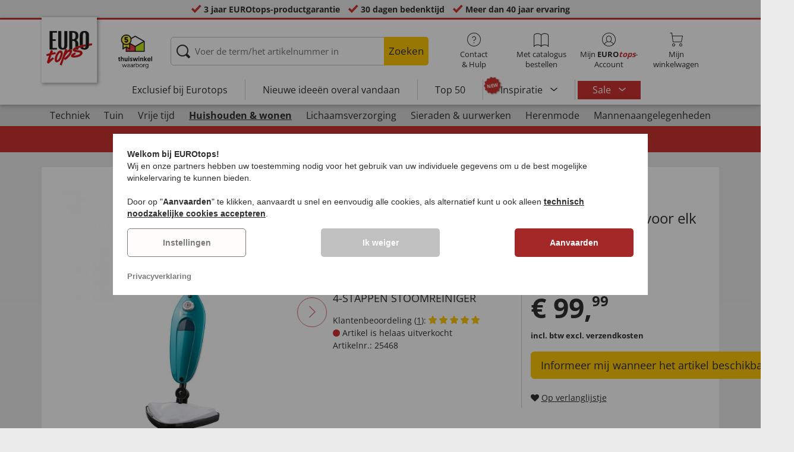

--- FILE ---
content_type: text/html; charset=UTF-8
request_url: https://www.eurotops.nl/4-stappen-stoomreiniger-25468.html
body_size: 26929
content:
<!DOCTYPE html>
<html lang="nl">
<!--[if IE 9]>
<html class="is__ie9" lang="nl">
<![endif]-->
    <head>
                
                        
        
        <script type="text/javascript">
            window.econda = {
                onReady: [],
                ready: function(f) { this.onReady.push(f); }
            };

            window.econda.ready(() => {
                foun10EcondaCookieConsent.init();
                let consentUpdateTrigger;

                window.econda.arp.PrivacyProtection.addPermissionListener((update) => {
                    foun10EcondaCookieConsent.runScripts(update.channel);

                    if (consentUpdateTrigger) {
                        clearTimeout(consentUpdateTrigger);
                    }

                    consentUpdateTrigger = setTimeout(function() {
                        window.dispatchEvent(new Event('foun10EcondaReady'));
                    }, 100);
                })

                window.dispatchEvent(new Event('foun10EcondaReady'));
            });
        </script>
        <link rel="preload" href="https://www.eurotops.nl/out/eurotops_responsive/src/js/econda/cookie-consent.min.js" as="script">
        <script type="text/javascript" src="https://www.eurotops.nl/out/eurotops_responsive/src/js/econda/cookie-consent.min.js"></script>
        <link rel="preload" href="https://d35ojb8dweouoy.cloudfront.net/loader/loader.js" as="script">
        <script type="text/javascript" defer="defer" src="https://d35ojb8dweouoy.cloudfront.net/loader/loader.js" client-key="00001233-b05ebf5b-9012-4d92-bc65-bc4992866004" container-id="1314" lang="nl"></script>
        
                        <meta http-equiv="X-UA-Compatible" content="IE=edge"><meta name="viewport" id="Viewport" content="width=device-width, initial-scale=1, maximum-scale=5, minimum-scale=1"><meta http-equiv="Content-Type" content="text/html; charset=UTF-8"><title>4-stappen stoomreiniger | EUROtops.nl </title><meta name="description" content="4-stappen stoomreiniger - Met dit nieuwe reinigings apparaat, kunt u nu elke ruimte tot hoge glans brengen! Het stemt automatisch de hoeveelheid stoom af op de betreffende vloersoort - in tegenstellin"><meta property="og:site_name" content="https://www.eurotops.nl/"><meta property="og:title" content="4-stappen stoomreiniger | EUROtops.nl "><meta property="og:type" content="product"><meta property="og:image" content="https://www.eurotops.nl/out/pictures/generated/product/1/355_355_85/pim_25468-4-stappen-stoomreiniger_1.jpg"><meta property="og:url" content="https://www.eurotops.nl/4-stappen-stoomreiniger-25468.html"><link rel="canonical" href="https://www.eurotops.nl/4-stappen-stoomreiniger-25468.html"><link rel="alternate" hreflang="x-default" href="https://www.eurotops.nl/4-stappen-stoomreiniger-25468.html"/><link rel="alternate" hreflang="de-DE" href="https://www.eurotops.de/4-stufen-dampfreiniger-25468.html"/><link rel="alternate" hreflang="de-CH" href="https://www.eurotops.ch/4-stufen-dampfreiniger-25468.html"/><link rel="alternate" hreflang="fr-CH" href="https://www.eurotops.ch/fr/nettoyeur-vapeur-4-modes-25468.html"/><link rel="alternate" hreflang="nl-NL" href="https://www.eurotops.nl/4-stappen-stoomreiniger-25468.html"/><link rel="alternate" hreflang="fr-FR" href="https://www.eurotops.fr/nettoyeur-vapeur-4-modes-25468.html"/><link rel="alternate" hreflang="nl-BE" href="https://www.eurotops.be/4-stappen-stoomreiniger-25468.html"/><link rel="alternate" hreflang="fr-BE" href="https://www.eurotops.be/nettoyeur-vapeur-4-modes-25468.html"/><link rel="shortcut icon" href="https://www.eurotops.nl/out/eurotops_responsive/img/favicons/favicon.ico" type="image/x-icon"><link rel="preload" href="https://www.eurotops.nl/out/eurotops_responsive/img/eurotops_logo.png" as="image"><script type="text/javascript">function oeEcondaAnalyticsOptIn() {oeEcondaAnalyticsSetCookie('emos_optout', '0', 365);}function oeEcondaAnalyticsOptOut() {oeEcondaAnalyticsSetCookie('emos_optout', '1', 365);}function oeEcondaAnalyticsSetCookie(name, value, days) {var expires = '';if (days) {var date = new Date();date.setTime(date.getTime() + (days*24*60*60*1000));expires = '; expires=' + date.toUTCString();}document.cookie = name + '=' + (value || '')  + expires + '; path=/';}function oeEcondaAnalyticsGetCookie(name) {var nameExpression = name + "=";var splitCookie = document.cookie.split(';');for(var i=0;i < splitCookie.length;i++) {var c = splitCookie[i];while (c.charAt(0)==' ') c = c.substring(1,c.length);if (c.indexOf(nameExpression) == 0) return c.substring(nameExpression.length,c.length);}return null;}window.emos3 = {stored : [],send : function(p){this.stored.push(p);}};</script><link rel="preload" href="/out/eurotops_responsive/src/fonts/glyphicons-halflings-regular.ttf" as="font" type="font/ttf" crossorigin><link rel="preload" href="/out/eurotops_responsive/src/fonts/icomoon.ttf?7ynsr9" as="font" type="font/ttf" crossorigin><link rel="preload" href="/out/eurotops_responsive/src/fonts/fontawesome-webfont.woff2?v=4.4.0" as="font" type="font/woff2" crossorigin><link rel="preload" href="/out/eurotops_responsive/src/fonts/open-sans-v29-latin-regular.woff2" as="font" type="font/woff2" crossorigin><link rel="preload" href="/out/eurotops_responsive/src/fonts/open-sans-v29-latin-600.woff2" as="font" type="font/woff2" crossorigin><link rel="preload" href="/out/eurotops_responsive/src/fonts/open-sans-v29-latin-700.woff2" as="font" type="font/woff2" crossorigin>

                <link rel="preload" href="https://www.eurotops.nl/out/eurotops_responsive/src/css/libs/slick.min.css?1768469880" as="style"><link rel="stylesheet" type="text/css" href="https://www.eurotops.nl/out/eurotops_responsive/src/css/libs/slick.min.css?1768469880">
<link rel="preload" href="https://www.eurotops.nl/out/eurotops_responsive/src/css/styles.min.css?1768469880" as="style"><link rel="stylesheet" type="text/css" href="https://www.eurotops.nl/out/eurotops_responsive/src/css/styles.min.css?1768469880">


        <!-- HTML5 shim and Respond.js IE8 support of HTML5 elements and media queries -->
        <!--[if lt IE 9]>
        <script type="text/javascript" src="https://www.eurotops.nl/out/eurotops_responsive/src/js/libs/html5shiv.min.js"></script>
        <script type="text/javascript" src="https://www.eurotops.nl/out/eurotops_responsive/src/js/libs/respond.min.js"></script>
        <![endif]-->

        <script type="text/javascript">
            var bestitNavigationParameterString = 'sourcecl=details&cnid=50000&listtype=list&actcontrol=oxwarticledetails';
        </script>

        <script type="text/javascript">
                                                        var $aMyConfig = {shopid: 4,langid: 2,shopurl: 'https://www.eurotops.nl/',pictureurl: 'https://www.eurotops.nl/out/pictures/',imageurl: 'https://www.eurotops.nl/out/eurotops_responsive/img/',resourceurl: 'https://www.eurotops.nl/out/eurotops_responsive/src/',cl: 'details',selflink: 'https://www.eurotops.nl/index.php?force_sid=27430c1fe205fbfbb421f9ed8657836b&amp;',loggedin: 0,actcatid: '50000',searchparam: '',pagename: '4-stappen stoomreiniger',debug: 1};
</script>
<script type="text/plain" data-econdachannel="emarsys" src="/out/eurotops/src/js/emstrack.js?v=2"></script>
<script type="text/plain" data-econdachannel="emarsys">
// <!--
      emsSetEnv('www1');   
      emsTracking('142462040','eurotops.nl');
// --> 
</script>


    
    <script>
        window.dataLayer = window.dataLayer || [];
        function gtag(){dataLayer.push(arguments);}

        gtag('consent', 'default', {
            'ad_storage': 'denied',
            'ad_user_data': 'denied',
            'ad_personalization': 'denied',
            'analytics_storage': 'denied',
            'functionality_storage': "denied",
            'personalization_storage': "denied",
            'security_storage': "granted",
            'wait_for_update': 1000,
        });
    </script>
    <script async src="https://www.googletagmanager.com/gtag/js?id=AW-964633027"></script>
    <script>
        window.dataLayer = window.dataLayer || [];
        function gtag(){dataLayer.push(arguments);}
        gtag('js', new Date());

        gtag('config', 'AW-964633027', {'anonymize_ip': true, 'allow_enhanced_conversions': true});
    </script>

    <script type="text/plain" data-econdachannel="ad_personalization">
        gtag('consent', 'update', {
            'ad_personalization': 'granted'
        });
    </script>
    <script type="text/plain" data-econdachannel="ad_storage">
        gtag('consent', 'update', {
            'ad_storage': 'granted'
        });
    </script
    ><script type="text/plain" data-econdachannel="ad_user_data">
        gtag('consent', 'update', {
            'ad_user_data': 'granted'
        });
    </script>
    <script type="text/plain" data-econdachannel="analytics_storage">
        gtag('consent', 'update', {
            'analytics_storage': 'granted'
        });
    </script>
    <script type="text/plain" data-econdachannel="functionality_storage">
        gtag('consent', 'update', {
            'functionality_storage': 'granted'
        });
    </script>
    <script type="text/plain" data-econdachannel="personalization_storage">
        gtag('consent', 'update', {
            'personalization_storage': 'granted'
        });
    </script>

<script type="text/javascript">
    window.addEventListener('foun10EcondaReady', function () {
        window.dataLayer = window.dataLayer || [];
        let permissions = window.econda.arp.PrivacyProtection.getPermissions();

        if (typeof permissions.channels !== 'undefined') {
            let consents = {};

            for (const property in permissions.channels) {
                consents[property] = permissions.channels[property].state === 'ALLOW';
            }

            window.dataLayer.push({
                'event': 'consentToolUpdate',
                'consents': consents
            });
        }
    }, false);
</script>
            </head>
  <!-- OXID eShop Enterprise Edition, Version 6, Shopping Cart System (c) OXID eSales AG 2003 - 2026 - https://www.oxid-esales.com -->
    <body class="nl  cl-details">
                        
                <div style="display: none;">
            <?xml version="1.0" encoding="utf-8"?>
<svg version="1.1" id="Ebene_1" xmlns="http://www.w3.org/2000/svg" xmlns:xlink="http://www.w3.org/1999/xlink" x="0px" y="0px"
	 viewBox="0 0 64 64" style="enable-background:new 0 0 64 64;" xml:space="preserve">
    <style type="text/css">
        .st0{fill: #009ebc;}
    </style>
    <symbol id="shoppingBag">
        <path class="st0" d="M55.8,11.8c-0.1-1.4-1-1.7-1-1.7s-4.6,0-10.9-0.1c0.1-2.4,0.3-7.6-1.1-8.7c-1.8-1.4-15.6-1.8-17.7-0.4
            c-1.8,1.3-1.8,6.9-1.8,9c-6.2,0-10.7,0-11.2,0L10.2,10c0,0-0.6,0.1-0.6,0.8C9.6,11.5,6.1,64,6.1,64l51.8-3.5
            C57.9,60.5,55.8,12.9,55.8,11.8z M27.9,10L28,4.1l11.6,0.1v5.9C35.9,10,31.6,10,27.9,10z"/>
        <text class="shopping-bag-text" x="32" y="43" stroke="none" fill="#FFFFFF" style="font-size: 225%; text-anchor: middle;">0</text>
    </symbol>
    <symbol id="shoppingBagMini">
        <polygon class="shopping-bag-stroke" fill="none" stroke="currentColor" stroke-width="2" stroke-miterlimit="10" points="44,18 54,18 54,63 10,63 10,18 20,18 "/>
        <path class="shopping-bag-stroke" fill="none" stroke="currentColor" stroke-width="2" stroke-miterlimit="10" d="M22,24V11c0-5.523,4.477-10,10-10s10,4.477,10,10v13"/>
        <text class="shopping-bag-text" x="32" y="43" stroke="currentColor" fill="#FFFFFF" stroke-width="2" style="font-size: 225%; text-anchor: middle;">0</text>
    </symbol>
</svg>        </div>

        <div class="fullwidth-container">
            <div class="main-row">
                                        
    
        

    
<div class="usp-bar">
    <ul>
                    <li>
                <span><i class="icon--icomoon-check"></i></span>
                
                                                        <a href="https://www.eurotops.nl/Vaak-gestelde-vragen-FAQ/?force_sid=27430c1fe205fbfbb421f9ed8657836b">3 jaar EUROtops-productgarantie</a>
                
                
            </li>
                            <li>
                <span><i class="icon--icomoon-check"></i></span> 30 dagen bedenktijd
            </li>
                                    <li>
                <span><i class="icon--icomoon-check"></i></span> Meer dan 40 jaar ervaring
            </li>
            </ul>
</div>
    <div id="sticky-header" class="sticky-header ">
        <header id="header" class="header ">
            <div class="container">
                <div class="row">
                    <div class="col-xs-12">
                        <div class="top-header">
                            <div class="reachtech">
            <a href="https://www.eurotops.nl/?force_sid=27430c1fe205fbfbb421f9ed8657836b" title="">
            <img width="100" height="76" src="https://www.eurotops.nl/out/eurotops_responsive/img/eurotops_logo.png" alt="EUROtops.nl | Uw postorderbedrijf voor meer dan 40 jaar!">
        </a>
    </div>
<a href="#" class="toggleStickyMenu">
    <span><i class="glyphicon glyphicon-menu-hamburger"></i></span><br>MENU
</a>
                                                            <div class="logo">
                                    <a href="https://www.thuiswinkel.org/leden/eurotops/certificaat" target="_blank">
                                        <img width="92" height="92" src="https://www.eurotops.nl/out/eurotops_responsive/img/trusticons/thuiswinkel-waarborg-logo.png" alt="thuiswinkel">
                                    </a>
                                </div>
                            
                                                                                                <div class="search">
        
            <form class="form" role="form" action="https://www.eurotops.nl/index.php?force_sid=27430c1fe205fbfbb421f9ed8657836b&amp;" method="get" name="search">
                <input type="hidden" name="stoken" value="BEC1DBC3" /><input type="hidden" name="force_sid" value="27430c1fe205fbfbb421f9ed8657836b" />
<input type="hidden" name="lang" value="2" />
                <input type="hidden" name="cl" value="search">
                <input class="click" type="text" id="searchparamUnderlay" autocomplete="off" tabindex="-1" aria-hidden="true" aria-label="Voer de term/het artikelnummer in">
<input class="click" style="position:relative;" type="text" id="searchParam" name="searchparam" value="" placeholder="Voer de term/het artikelnummer in" aria-label="Voer de term/het artikelnummer in" data-placeholder-xs="Zoekbegrip/artikelnr." autocomplete="off">
                <button type="submit" class="button" title="Zoeken">
                    Zoeken
                </button>
            </form>
        

    <div id="suggestLayer"></div>
    </div>
                            
                                                            <div class="selection headericons">
                                    <ul>
                                        <li class="headericons--contact">
                                            <a href="#" class="toggleSubMenu--js"><span><i class="icon--icomoon-kontakt"></i></span>Contact<br>&amp; Hulp</a>
                                            <div class="kontakt-main service subMenuTarget--js">
                                        <span class="kontakt">
                                            <a href="https://www.eurotops.nl/contact/?force_sid=27430c1fe205fbfbb421f9ed8657836b" title="contact"><span><i class="icon--icomoon-kontakt"></i></span>Contact &amp; <br> Hulp</a>
                                        </span>
                                                
<ul>
            <li>
            <a href="https://www.eurotops.nl/Contact-eurotops/?force_sid=27430c1fe205fbfbb421f9ed8657836b&amp;plain=true" rel="nofollow" class="js__modal" data-fancybox-css="eurotops hotline">Bestelhotline</a>
        </li>
        <li></li>
                <li>
        <a href="https://www.eurotops.nl/contact/?force_sid=27430c1fe205fbfbb421f9ed8657836b">Bericht sturen</a>
    </li>
    <li></li>
</ul>
<ul>
            <li>
            <a href="https://www.eurotops.nl/index.php?force_sid=27430c1fe205fbfbb421f9ed8657836b&amp;cl=nxscatalogordercatalogorder">Catalogus aanvragen</a>
        </li>
        <li></li>
    
    
    <li>
        <a href="https://www.eurotops.nl/index.php?force_sid=27430c1fe205fbfbb421f9ed8657836b&amp;cl=newsletter">Inschrijven op nieuwsbrief</a>
    </li>
    <li></li>
</ul>
<ul>
            <li>
            <a href="https://www.eurotops.nl/Vaak-gestelde-vragen-FAQ/?force_sid=27430c1fe205fbfbb421f9ed8657836b">Vaak gestelde vragen - FAQ</a>
        </li>
        </ul>                                            </div>
                                        </li>
                                                                                    <li class="headericons--direct-order">
                                                <a href="https://www.eurotops.nl/index.php?force_sid=27430c1fe205fbfbb421f9ed8657836b&amp;cl=nxsDirectOrderDirectOrder">
                                                    <span><i class="icon--icomoon-katalog"></i></span>Met catalogus bestellen
                                                </a>
                                            </li>
                                                                                <li class="headericons--account">
                                            <a href="#" class="account--action toggleSubMenu--js">
                                        <span class="account-icon">
                                            <i class="icon--icomoon-konto"></i>


                                                                                    </span>

                                                <span class="account--text">Mijn <b>EURO<i class="eurotops-highlight">tops</i></b>-</span>
                                                <span class="account--text">Account</span>
                                            </a>
                                            
                                                                                                                                                                                                                                                    <div class="kontakt-main Konto subMenuTarget--js">
    <span class="kontakt kontakt-block">
        <a href="#"  class="account-icon">
            <i class="icon--icomoon-konto"></i>
                    </a>
        Mijn <b>EURO<i class="eurotops-highlight">tops</i></b>-<br>Account
    </span>
    <a href="https://www.eurotops.nl/index.php?force_sid=27430c1fe205fbfbb421f9ed8657836b&amp;cl=account" class="btn btn-secondary btn-lg">
                    Aanmelden
            </a>

    <ul class="header-account">
                    <li class="bold">
                <a href="https://www.eurotops.nl/index.php?force_sid=27430c1fe205fbfbb421f9ed8657836b&amp;cl=register">NU REGISTREREN</a>
            </li>
                <li class="header-account__wishlist">
            <a href="https://www.eurotops.nl/index.php?force_sid=27430c1fe205fbfbb421f9ed8657836b&amp;cl=account">Naar verlanglijstje (<span class="header-account__wishlist-count wishlist-count">0</span>)</a>
        </li>
    </ul>

    </div>

                                            
                                        </li>
                                                                                    <li class="headericons--basket">
                                                
                                                                                                                                                                                                                                                                        <a href="https://www.eurotops.nl/index.php?force_sid=27430c1fe205fbfbb421f9ed8657836b&amp;cl=basket" class="headericons--basket-icon">
    <span class="cart-block">
        <i class="icon--icomoon-warenkorb"></i>
        
    </span>Mijn<br>winkelwagen
</a>
<div class="kontakt-main Warenkorb subMenuTarget--js headericons--basket-flyout">
    


            
                    <div class="Artikel">
                <span><strong>0 artikel</strong> in winkelwagen <a href="#"><i class="icon--icomoon-warenkorb"></i></a></span>
            </div>
            <div class="tobasket">
                <a href="https://www.eurotops.nl/index.php?force_sid=27430c1fe205fbfbb421f9ed8657836b&amp;cl=basket" class="btn btn-primary---ghost btn-lg">naar winkelwagen</a>
            </div>
            <div class="to-checkout">
                <a href="https://www.eurotops.nl/index.php?force_sid=27430c1fe205fbfbb421f9ed8657836b&amp;cl=user" class="btn btn-primary btn-lg">
                    Kassa
                </a>
            </div>

                            
                    <div class="alert alert-info">Uw winkelwagen is leeg</div>
                
                        






</div>
                                                
                                            </li>
                                                                            </ul>
                                </div>
                                                    </div>

                        <!--top-header-->

                        
                            
                                <div class="menu-bar menu-bar--js">
            <div class="menu menu--js">
                <a href="#">
                    <span>MENU</span>
                    <i class="icon--icomoon-arrow-down"></i>
                </a>
            </div>
            <ul class="menu--list">
                <li class="list--entry" onclick="window.emos3.send({'type': 'event', 'marker': 'Top3/Exclusive'});">
                    <a href="https://www.eurotops.nl/exclusief-bij-eurotops/?force_sid=27430c1fe205fbfbb421f9ed8657836b" class="">
                        Exclusief bij Eurotops
                    </a>
                </li>
                <li class="list--entry" onclick="window.emos3.send({'type': 'event', 'marker': 'Top3/Neuheiten'});">
                    <a href="https://www.eurotops.nl/nieuwe-ideeen-overal-vandaan/?force_sid=27430c1fe205fbfbb421f9ed8657836b" class="">
                        Nieuwe ideeën overal vandaan                    </a>
                </li>
                <li class="list--entry" onclick="window.emos3.send({'type': 'event', 'marker': 'Top3/Top50'});">
                    <a href="https://www.eurotops.nl/top50/?force_sid=27430c1fe205fbfbb421f9ed8657836b" class="">
                        Top 50
                    </a>
                </li>

                                                                                                                                                                                                                                                                                                                                                                                                                                                                                                                                                                                                                                                                                                                                                                                                                                                                                                                                                                                                                                                                                                                                                                                                                                                                                                                                                                                                                                                                                                                                                                                                                                                                                        
                                    <li class="list--entry categories sub-menu-wrap has-sub-menu--js" onclick="window.emos3.send({'type': 'event', 'marker': 'Top3/Inspirationen'});">
                        <div class="star-badge"><span>NEW</span></div>

                        <a href="https://www.eurotops.nl/inspiratie/?force_sid=27430c1fe205fbfbb421f9ed8657836b"
                           class=""
                        >
                            Inspiratie
                        </a>
                        <ul class="menu--list category--level1 sub-menu sub-menu--js">
                            
                                                                                                                                        <li class="list--entry">
                                            <a href="https://www.eurotops.nl/inspiratie/mooie-thuis/?force_sid=27430c1fe205fbfbb421f9ed8657836b"
                                               class=""
                                            >
                                                <i class="category--icon category--5ba96cfc6e030e4f6595926b8a8a1690"></i>
                                                <span>Mooie thuis</span>
                                            </a>
                                        </li>
                                                                                                                                                <li class="list--entry">
                                            <a href="https://www.eurotops.nl/inspiratie/keukenfavorieten/?force_sid=27430c1fe205fbfbb421f9ed8657836b"
                                               class=""
                                            >
                                                <i class="category--icon category--74e20aad1975a610985e1691cf241fc0"></i>
                                                <span>Keukenfavorieten</span>
                                            </a>
                                        </li>
                                                                                                                                                <li class="list--entry">
                                            <a href="https://www.eurotops.nl/inspiratie/huishoudhulpjes/?force_sid=27430c1fe205fbfbb421f9ed8657836b"
                                               class=""
                                            >
                                                <i class="category--icon category--643ff862ddd3836f6780260bbf1fa049"></i>
                                                <span>Huishoudhulpjes</span>
                                            </a>
                                        </li>
                                                                                                                                                <li class="list--entry">
                                            <a href="https://www.eurotops.nl/inspiratie/mooie-tuin/?force_sid=27430c1fe205fbfbb421f9ed8657836b"
                                               class=""
                                            >
                                                <i class="category--icon category--d935041647fd9a058d3eb36a46a30f08"></i>
                                                <span>Mooie tuin</span>
                                            </a>
                                        </li>
                                                                                                                                                <li class="list--entry">
                                            <a href="https://www.eurotops.nl/inspiratie/modetrends/?force_sid=27430c1fe205fbfbb421f9ed8657836b"
                                               class=""
                                            >
                                                <i class="category--icon category--1d4b68dac957b699d160ba7c70277c83"></i>
                                                <span>Modetrends</span>
                                            </a>
                                        </li>
                                                                                                                                                <li class="list--entry">
                                            <a href="https://www.eurotops.nl/inspiratie/welzijn/?force_sid=27430c1fe205fbfbb421f9ed8657836b"
                                               class=""
                                            >
                                                <i class="category--icon category--535ac1ec24b93cb1ab54d7c167bc59eb"></i>
                                                <span>Welzijn</span>
                                            </a>
                                        </li>
                                                                                                                                                <li class="list--entry">
                                            <a href="https://www.eurotops.nl/inspiratie/kerst/?force_sid=27430c1fe205fbfbb421f9ed8657836b"
                                               class=""
                                            >
                                                <i class="category--icon category--02aa359e89762c50a46167f62bc0221d"></i>
                                                <span>Kerst</span>
                                            </a>
                                        </li>
                                                                                                
                        </ul>
                    </li>
                
                
                                    <li class="list--entry list--highlighted-entry categories sub-menu-wrap has-sub-menu--js hidden-xs no-border">
                        <a href="https://www.eurotops.nl/aanbiedingen/?force_sid=27430c1fe205fbfbb421f9ed8657836b"
                           class="category--sale "
                           onclick="window.emos3.send({'type': 'event', 'marker': 'Angebote/Angebote'});"
                        >
                            Sale
                        </a>
                        <ul class="menu--list category--level1 sub-menu sub-menu--js">
                            
                                                                                                                                        
                                                                                    <li class="list--entry">
                                                <a href="https://www.eurotops.nl/aanbiedingen-kleding/?force_sid=27430c1fe205fbfbb421f9ed8657836b"
                                                   class=""
                                                   onclick="window.emos3.send({'type': 'event', 'marker': 'Angebote/Aanbiedingen---kleding'});"
                                                >
                                                    <i class="category--icon category--70300"></i>
                                                    <span>Aanbiedingen - kleding</span>
                                                </a>
                                            </li>
                                                                                                                                                                                        
                                                                                    <li class="list--entry">
                                                <a href="https://www.eurotops.nl/aanbiedingen-nieuwe-artikelen/?force_sid=27430c1fe205fbfbb421f9ed8657836b"
                                                   class=""
                                                   onclick="window.emos3.send({'type': 'event', 'marker': 'Angebote/Aanbiedingen-nieuwe-artikelen'});"
                                                >
                                                    <i class="category--icon category--ag5af39654b3fdc8933c0c8edc467414"></i>
                                                    <span>Aanbiedingen nieuwe artikelen</span>
                                                </a>
                                            </li>
                                                                                                                                                                                        
                                                                                    <li class="list--entry">
                                                <a href="https://www.eurotops.nl/producten-onder-10-euro/?force_sid=27430c1fe205fbfbb421f9ed8657836b"
                                                   class=""
                                                   onclick="window.emos3.send({'type': 'event', 'marker': 'Angebote/Producten-onder-10-Euro'});"
                                                >
                                                    <i class="category--icon category--hol697b6b47c952252310aa5e4681163"></i>
                                                    <span>Producten onder 10 Euro</span>
                                                </a>
                                            </li>
                                                                                                                                                                                        
                                                                                    <li class="list--entry">
                                                <a href="https://www.eurotops.nl/opruiming-eurotops/?force_sid=27430c1fe205fbfbb421f9ed8657836b"
                                                   class=""
                                                   onclick="window.emos3.send({'type': 'event', 'marker': 'Angebote/Opruiming'});"
                                                >
                                                    <i class="category--icon category--3aa696717fcfa7f346832888e54421ea"></i>
                                                    <span>Opruiming</span>
                                                </a>
                                            </li>
                                                                                                                                        
                        </ul>
                    </li>
                
                                                
                
                <li class="list--entry categories categories--main sub-menu-wrap has-sub-menu--js">
                                        
                    <a href="#" class="">Categorieën</a>
                    <ul class="menu--list category--level1 sub-menu sub-menu--js" style="display: block;">
                                                
                                                                                                                                                                                                                            <li class="list--entry has-sub-menu--js">
                                        <a href="https://www.eurotops.nl/techniek-eurotops/?force_sid=27430c1fe205fbfbb421f9ed8657836b" class="">
                                            <i class="category--icon category--60000"></i>

                                            <span>Techniek</span>
                                        </a>

                                                                                    <ul class="category--level2 sub-menu sub-menu--js" style="">
                                                                                            
                                                                                                            <li class="list--entry">
                                                            <a href="https://www.eurotops.nl/licht-verlichting/?force_sid=27430c1fe205fbfbb421f9ed8657836b" class="">
                                                                Licht &amp; verlichting
                                                            </a>
                                                        </li>
                                                                                                    
                                                                                            
                                                                                                            <li class="list--entry">
                                                            <a href="https://www.eurotops.nl/kleine-elektrische-apparaten/?force_sid=27430c1fe205fbfbb421f9ed8657836b" class="">
                                                                Kleine elektrische apparaten
                                                            </a>
                                                        </li>
                                                                                                    
                                                                                            
                                                                                                            <li class="list--entry">
                                                            <a href="https://www.eurotops.nl/audio-video/?force_sid=27430c1fe205fbfbb421f9ed8657836b" class="">
                                                                Audio &amp; video
                                                            </a>
                                                        </li>
                                                                                                    
                                                                                            
                                                                                                            <li class="list--entry">
                                                            <a href="https://www.eurotops.nl/gadgets/?force_sid=27430c1fe205fbfbb421f9ed8657836b" class="">
                                                                Gadgets
                                                            </a>
                                                        </li>
                                                                                                    
                                                                                            
                                                                                                            <li class="list--entry">
                                                            <a href="https://www.eurotops.nl/huisbeveiliging/?force_sid=27430c1fe205fbfbb421f9ed8657836b" class="">
                                                                Huisbeveiliging
                                                            </a>
                                                        </li>
                                                                                                    
                                                                                            
                                                                                                            <li class="list--entry">
                                                            <a href="https://www.eurotops.nl/scheerapparaat/?force_sid=27430c1fe205fbfbb421f9ed8657836b" class="">
                                                                Scheerapparaat
                                                            </a>
                                                        </li>
                                                                                                    
                                                                                        </ul>
                                                                            </li>
                                                                                                                                                                <li class="list--entry has-sub-menu--js">
                                        <a href="https://www.eurotops.nl/tuin/?force_sid=27430c1fe205fbfbb421f9ed8657836b" class="">
                                            <i class="category--icon category--60300"><img src="https://www.eurotops.nl/out/pictures/generated/category/icon/63_63_85/kategorie-garten-werkzeug_1_.png" alt="Tuin"></i>

                                            <span>Tuin</span>
                                        </a>

                                                                                    <ul class="category--level2 sub-menu sub-menu--js" style="">
                                                                                            
                                                                                                            <li class="list--entry">
                                                            <a href="https://www.eurotops.nl/tuinonderhoud/?force_sid=27430c1fe205fbfbb421f9ed8657836b" class="">
                                                                Tuinonderhoud
                                                            </a>
                                                        </li>
                                                                                                    
                                                                                            
                                                                                                            <li class="list--entry">
                                                            <a href="https://www.eurotops.nl/werkplaats/?force_sid=27430c1fe205fbfbb421f9ed8657836b" class="">
                                                                Werkplaats
                                                            </a>
                                                        </li>
                                                                                                    
                                                                                            
                                                                                                            <li class="list--entry">
                                                            <a href="https://www.eurotops.nl/tuinmeubelen-accessoires/?force_sid=27430c1fe205fbfbb421f9ed8657836b" class="">
                                                                Tuinmeubelen &amp; accessoires
                                                            </a>
                                                        </li>
                                                                                                    
                                                                                            
                                                                                                            <li class="list--entry">
                                                            <a href="https://www.eurotops.nl/gereedschap-eurotops/?force_sid=27430c1fe205fbfbb421f9ed8657836b" class="">
                                                                Gereedschap
                                                            </a>
                                                        </li>
                                                                                                    
                                                                                            
                                                                                                            <li class="list--entry">
                                                            <a href="https://www.eurotops.nl/barbecue-n/?force_sid=27430c1fe205fbfbb421f9ed8657836b" class="">
                                                                Barbecueën
                                                            </a>
                                                        </li>
                                                                                                    
                                                                                            
                                                                                                            <li class="list--entry">
                                                            <a href="https://www.eurotops.nl/autoaccessoires/?force_sid=27430c1fe205fbfbb421f9ed8657836b" class="">
                                                                Autoaccessoires
                                                            </a>
                                                        </li>
                                                                                                    
                                                                                        </ul>
                                                                            </li>
                                                                                                                                                                <li class="list--entry has-sub-menu--js">
                                        <a href="https://www.eurotops.nl/vrije-tijd/?force_sid=27430c1fe205fbfbb421f9ed8657836b" class="">
                                            <i class="category--icon category--uoo6507abd5e9f6d06828cf53b7e784f"><img src="https://www.eurotops.nl/out/pictures/generated/category/icon/63_63_85/kategorie-freizeit.png" alt="Vrije tijd"></i>

                                            <span>Vrije tijd</span>
                                        </a>

                                                                                    <ul class="category--level2 sub-menu sub-menu--js" style="">
                                                                                            
                                                                                                            <li class="list--entry">
                                                            <a href="https://www.eurotops.nl/plezier-en-spelletjes/?force_sid=27430c1fe205fbfbb421f9ed8657836b" class="">
                                                                Plezier en spelletjes
                                                            </a>
                                                        </li>
                                                                                                    
                                                                                            
                                                                                                            <li class="list--entry">
                                                            <a href="https://www.eurotops.nl/buiten/?force_sid=27430c1fe205fbfbb421f9ed8657836b" class="">
                                                                Buiten
                                                            </a>
                                                        </li>
                                                                                                    
                                                                                            
                                                                                                            <li class="list--entry">
                                                            <a href="https://www.eurotops.nl/sportartikelen/?force_sid=27430c1fe205fbfbb421f9ed8657836b" class="">
                                                                Sportartikelen
                                                            </a>
                                                        </li>
                                                                                                    
                                                                                            
                                                                                                            <li class="list--entry">
                                                            <a href="https://www.eurotops.nl/modelauto-s/?force_sid=27430c1fe205fbfbb421f9ed8657836b" class="">
                                                                Modelauto&#039;s
                                                            </a>
                                                        </li>
                                                                                                    
                                                                                            
                                                                                                            <li class="list--entry">
                                                            <a href="https://www.eurotops.nl/reizen/?force_sid=27430c1fe205fbfbb421f9ed8657836b" class="">
                                                                Reizen
                                                            </a>
                                                        </li>
                                                                                                    
                                                                                            
                                                                                                            <li class="list--entry">
                                                            <a href="https://www.eurotops.nl/collector-s-items/?force_sid=27430c1fe205fbfbb421f9ed8657836b" class="">
                                                                Collector&#039;s items
                                                            </a>
                                                        </li>
                                                                                                    
                                                                                            
                                                                                                            <li class="list--entry">
                                                            <a href="https://www.eurotops.nl/mes/?force_sid=27430c1fe205fbfbb421f9ed8657836b" class="">
                                                                Mes
                                                            </a>
                                                        </li>
                                                                                                    
                                                                                        </ul>
                                                                            </li>
                                                                                                                                                                <li class="list--entry has-sub-menu--js">
                                        <a href="https://www.eurotops.nl/huishouden-wonen/?force_sid=27430c1fe205fbfbb421f9ed8657836b" class="category--active">
                                            <i class="category--icon category--50000"></i>

                                            <span>Huishouden &amp; wonen</span>
                                        </a>

                                                                                    <ul class="category--level2 sub-menu sub-menu--js" style="display: block;">
                                                                                            
                                                                                                            <li class="list--entry">
                                                            <a href="https://www.eurotops.nl/hulpmiddelen/?force_sid=27430c1fe205fbfbb421f9ed8657836b" class="">
                                                                Hulpmiddelen
                                                            </a>
                                                        </li>
                                                                                                    
                                                                                            
                                                                                                            <li class="list--entry">
                                                            <a href="https://www.eurotops.nl/keuken/?force_sid=27430c1fe205fbfbb421f9ed8657836b" class="">
                                                                Keuken
                                                            </a>
                                                        </li>
                                                                                                    
                                                                                            
                                                                                                            <li class="list--entry">
                                                            <a href="https://www.eurotops.nl/versiering-en-idee-n/?force_sid=27430c1fe205fbfbb421f9ed8657836b" class="">
                                                                Versiering en ideeën
                                                            </a>
                                                        </li>
                                                                                                    
                                                                                            
                                                                                                            <li class="list--entry">
                                                            <a href="https://www.eurotops.nl/netheid/?force_sid=27430c1fe205fbfbb421f9ed8657836b" class="">
                                                                Netheid
                                                            </a>
                                                        </li>
                                                                                                    
                                                                                            
                                                                                                            <li class="list--entry">
                                                            <a href="https://www.eurotops.nl/woning/?force_sid=27430c1fe205fbfbb421f9ed8657836b" class="">
                                                                Woning
                                                            </a>
                                                        </li>
                                                                                                    
                                                                                            
                                                                                                            <li class="list--entry">
                                                            <a href="https://www.eurotops.nl/badkamer/?force_sid=27430c1fe205fbfbb421f9ed8657836b" class="">
                                                                Badkamer
                                                            </a>
                                                        </li>
                                                                                                    
                                                                                            
                                                                                                            <li class="list--entry">
                                                            <a href="https://www.eurotops.nl/ventilatoren-airco-s/?force_sid=27430c1fe205fbfbb421f9ed8657836b" class="">
                                                                Ventilatoren &amp; airco&#039;s
                                                            </a>
                                                        </li>
                                                                                                    
                                                                                            
                                                                                                            <li class="list--entry">
                                                            <a href="https://www.eurotops.nl/textielen-voor-thuis/?force_sid=27430c1fe205fbfbb421f9ed8657836b" class="">
                                                                Textielen voor thuis
                                                            </a>
                                                        </li>
                                                                                                    
                                                                                        </ul>
                                                                            </li>
                                                                                                                                                                <li class="list--entry has-sub-menu--js">
                                        <a href="https://www.eurotops.nl/lichaamsverzorging/?force_sid=27430c1fe205fbfbb421f9ed8657836b" class="">
                                            <i class="category--icon category--50302"><img src="https://www.eurotops.nl/out/pictures/generated/category/icon/63_63_85/kategorie-health-heart.png" alt="Lichaamsverzorging"></i>

                                            <span>Lichaamsverzorging</span>
                                        </a>

                                                                                    <ul class="category--level2 sub-menu sub-menu--js" style="">
                                                                                            
                                                                                                            <li class="list--entry">
                                                            <a href="https://www.eurotops.nl/brillen/?force_sid=27430c1fe205fbfbb421f9ed8657836b" class="">
                                                                Brillen
                                                            </a>
                                                        </li>
                                                                                                    
                                                                                            
                                                                                                            <li class="list--entry">
                                                            <a href="https://www.eurotops.nl/gezondheid/?force_sid=27430c1fe205fbfbb421f9ed8657836b" class="">
                                                                Gezondheid
                                                            </a>
                                                        </li>
                                                                                                    
                                                                                            
                                                                                                            <li class="list--entry">
                                                            <a href="https://www.eurotops.nl/lichaamsverzorging-eurotops/?force_sid=27430c1fe205fbfbb421f9ed8657836b" class="">
                                                                Lichaamsverzorging
                                                            </a>
                                                        </li>
                                                                                                    
                                                                                            
                                                                                                            <li class="list--entry">
                                                            <a href="https://www.eurotops.nl/parfum-cosmetica/?force_sid=27430c1fe205fbfbb421f9ed8657836b" class="">
                                                                Parfum &amp; cosmetica
                                                            </a>
                                                        </li>
                                                                                                    
                                                                                            
                                                                                                            <li class="list--entry">
                                                            <a href="https://www.eurotops.nl/wellness-massage/?force_sid=27430c1fe205fbfbb421f9ed8657836b" class="">
                                                                Wellness &amp; massage
                                                            </a>
                                                        </li>
                                                                                                    
                                                                                            
                                                                                                            <li class="list--entry">
                                                            <a href="https://www.eurotops.nl/erotiek/?force_sid=27430c1fe205fbfbb421f9ed8657836b" class="">
                                                                Erotiek
                                                            </a>
                                                        </li>
                                                                                                    
                                                                                        </ul>
                                                                            </li>
                                                                                                                                                                <li class="list--entry has-sub-menu--js">
                                        <a href="https://www.eurotops.nl/sieraden-uurwerken/?force_sid=27430c1fe205fbfbb421f9ed8657836b" class="">
                                            <i class="category--icon category--40000"></i>

                                            <span>Sieraden &amp; uurwerken</span>
                                        </a>

                                                                                    <ul class="category--level2 sub-menu sub-menu--js" style="">
                                                                                            
                                                                                                            <li class="list--entry">
                                                            <a href="https://www.eurotops.nl/horloges/?force_sid=27430c1fe205fbfbb421f9ed8657836b" class="">
                                                                Horloges
                                                            </a>
                                                        </li>
                                                                                                    
                                                                                            
                                                                                                            <li class="list--entry">
                                                            <a href="https://www.eurotops.nl/herensieraden/?force_sid=27430c1fe205fbfbb421f9ed8657836b" class="">
                                                                Herensieraden
                                                            </a>
                                                        </li>
                                                                                                    
                                                                                            
                                                                                                            <li class="list--entry">
                                                            <a href="https://www.eurotops.nl/damessieraden/?force_sid=27430c1fe205fbfbb421f9ed8657836b" class="">
                                                                Damessieraden
                                                            </a>
                                                        </li>
                                                                                                    
                                                                                            
                                                                                                    
                                                                                        </ul>
                                                                            </li>
                                                                                                                                                                <li class="list--entry has-sub-menu--js">
                                        <a href="https://www.eurotops.nl/herenmode/?force_sid=27430c1fe205fbfbb421f9ed8657836b" class="">
                                            <i class="category--icon category--10000"></i>

                                            <span>Herenmode</span>
                                        </a>

                                                                                    <ul class="category--level2 sub-menu sub-menu--js" style="">
                                                                                            
                                                                                                            <li class="list--entry">
                                                            <a href="https://www.eurotops.nl/herenschoenen/?force_sid=27430c1fe205fbfbb421f9ed8657836b" class="">
                                                                Herenschoenen
                                                            </a>
                                                        </li>
                                                                                                    
                                                                                            
                                                                                                            <li class="list--entry">
                                                            <a href="https://www.eurotops.nl/sport-vrije-tijd/?force_sid=27430c1fe205fbfbb421f9ed8657836b" class="">
                                                                Sport &amp; vrije tijd
                                                            </a>
                                                        </li>
                                                                                                    
                                                                                            
                                                                                                            <li class="list--entry">
                                                            <a href="https://www.eurotops.nl/broeken/?force_sid=27430c1fe205fbfbb421f9ed8657836b" class="">
                                                                Broeken
                                                            </a>
                                                        </li>
                                                                                                    
                                                                                            
                                                                                                            <li class="list--entry">
                                                            <a href="https://www.eurotops.nl/hemden/?force_sid=27430c1fe205fbfbb421f9ed8657836b" class="">
                                                                Hemden
                                                            </a>
                                                        </li>
                                                                                                    
                                                                                            
                                                                                                            <li class="list--entry">
                                                            <a href="https://www.eurotops.nl/shirts-polo-s/?force_sid=27430c1fe205fbfbb421f9ed8657836b" class="">
                                                                Shirts &amp; polo&#039;s
                                                            </a>
                                                        </li>
                                                                                                    
                                                                                            
                                                                                                            <li class="list--entry">
                                                            <a href="https://www.eurotops.nl/gilets/?force_sid=27430c1fe205fbfbb421f9ed8657836b" class="">
                                                                Gilets
                                                            </a>
                                                        </li>
                                                                                                    
                                                                                            
                                                                                                            <li class="list--entry">
                                                            <a href="https://www.eurotops.nl/accessoires-eurotops/?force_sid=27430c1fe205fbfbb421f9ed8657836b" class="">
                                                                Accessoires
                                                            </a>
                                                        </li>
                                                                                                    
                                                                                            
                                                                                                            <li class="list--entry">
                                                            <a href="https://www.eurotops.nl/jassen-mantels/?force_sid=27430c1fe205fbfbb421f9ed8657836b" class="">
                                                                Jassen &amp; mantels
                                                            </a>
                                                        </li>
                                                                                                    
                                                                                            
                                                                                                            <li class="list--entry">
                                                            <a href="https://www.eurotops.nl/nachtkleding-ondermode/?force_sid=27430c1fe205fbfbb421f9ed8657836b" class="">
                                                                Nachtkleding &amp; ondermode
                                                            </a>
                                                        </li>
                                                                                                    
                                                                                            
                                                                                                            <li class="list--entry">
                                                            <a href="https://www.eurotops.nl/mutsen-hoeden/?force_sid=27430c1fe205fbfbb421f9ed8657836b" class="">
                                                                Mutsen &amp; hoeden
                                                            </a>
                                                        </li>
                                                                                                    
                                                                                            
                                                                                                            <li class="list--entry">
                                                            <a href="https://www.eurotops.nl/sokken-kousen/?force_sid=27430c1fe205fbfbb421f9ed8657836b" class="">
                                                                Sokken &amp; kousen
                                                            </a>
                                                        </li>
                                                                                                    
                                                                                            
                                                                                                            <li class="list--entry">
                                                            <a href="https://www.eurotops.nl/truien-vesten/?force_sid=27430c1fe205fbfbb421f9ed8657836b" class="">
                                                                Truien &amp; vesten
                                                            </a>
                                                        </li>
                                                                                                    
                                                                                            
                                                                                                            <li class="list--entry">
                                                            <a href="https://www.eurotops.nl/dassen-sjaals/?force_sid=27430c1fe205fbfbb421f9ed8657836b" class="">
                                                                Dassen &amp; sjaals
                                                            </a>
                                                        </li>
                                                                                                    
                                                                                            
                                                                                                            <li class="list--entry">
                                                            <a href="https://www.eurotops.nl/lederwaren/?force_sid=27430c1fe205fbfbb421f9ed8657836b" class="">
                                                                Lederwaren
                                                            </a>
                                                        </li>
                                                                                                    
                                                                                        </ul>
                                                                            </li>
                                                                                                                                                                                                                                                            <li class="list--entry has-sub-menu--js">
                                        <a href="https://www.eurotops.nl/mannenaangelegenheden/?force_sid=27430c1fe205fbfbb421f9ed8657836b" class="">
                                            <i class="category--icon category--ttad8b253e0abe5e72e7dbbaf5bca929"></i>

                                            <span>Mannenaangelegenheden</span>
                                        </a>

                                                                                    <ul class="category--level2 sub-menu sub-menu--js" style="">
                                                                                            
                                                                                                            <li class="list--entry">
                                                            <a href="https://www.eurotops.nl/gun-uzelf-eens-iets/?force_sid=27430c1fe205fbfbb421f9ed8657836b" class="">
                                                                Gun uzelf eens iets
                                                            </a>
                                                        </li>
                                                                                                    
                                                                                            
                                                                                                            <li class="list--entry">
                                                            <a href="https://www.eurotops.nl/voor-de-doe-het-zelver/?force_sid=27430c1fe205fbfbb421f9ed8657836b" class="">
                                                                Voor de doe-het-zelver
                                                            </a>
                                                        </li>
                                                                                                    
                                                                                            
                                                                                                            <li class="list--entry">
                                                            <a href="https://www.eurotops.nl/wanneer-is-de-man-een-man/?force_sid=27430c1fe205fbfbb421f9ed8657836b" class="">
                                                                Wanneer is de man een man?
                                                            </a>
                                                        </li>
                                                                                                    
                                                                                        </ul>
                                                                            </li>
                                                                                                                                                                                                                                                                                                                                                                                                                                                                                                                                                                                                                                                                                                                                                                                                                                                                                                                                                                                                                    
                            <li class="list--entry has-sub-menu--js visible-xs">
                                <a href="https://www.eurotops.nl/aanbiedingen/?force_sid=27430c1fe205fbfbb421f9ed8657836b"
                                   class="category--sale "
                                   onclick="window.emos3.send({'type': 'event', 'marker': 'Angebote/Angebote'});"
                                >
                                    Sale
                                </a>

                                <ul class="category--level2 sub-menu sub-menu--js" style="">
                                                                                                                                                
                                                                                    <li class="list--entry">
                                                <a href="https://www.eurotops.nl/aanbiedingen-kleding/?force_sid=27430c1fe205fbfbb421f9ed8657836b"
                                                   class=""
                                                   onclick="window.emos3.send({'type': 'event', 'marker': 'Angebote/Aanbiedingen---kleding'});"
                                                >
                                                    <i class="category--icon category--70300"></i>
                                                    <span>Aanbiedingen - kleding</span>
                                                </a>
                                            </li>
                                                                                                                                                                                        
                                                                                    <li class="list--entry">
                                                <a href="https://www.eurotops.nl/aanbiedingen-nieuwe-artikelen/?force_sid=27430c1fe205fbfbb421f9ed8657836b"
                                                   class=""
                                                   onclick="window.emos3.send({'type': 'event', 'marker': 'Angebote/Aanbiedingen-nieuwe-artikelen'});"
                                                >
                                                    <i class="category--icon category--ag5af39654b3fdc8933c0c8edc467414"></i>
                                                    <span>Aanbiedingen nieuwe artikelen</span>
                                                </a>
                                            </li>
                                                                                                                                                                                        
                                                                                    <li class="list--entry">
                                                <a href="https://www.eurotops.nl/producten-onder-10-euro/?force_sid=27430c1fe205fbfbb421f9ed8657836b"
                                                   class=""
                                                   onclick="window.emos3.send({'type': 'event', 'marker': 'Angebote/Producten-onder-10-Euro'});"
                                                >
                                                    <i class="category--icon category--hol697b6b47c952252310aa5e4681163"></i>
                                                    <span>Producten onder 10 Euro</span>
                                                </a>
                                            </li>
                                                                                                                                                                                        
                                                                                    <li class="list--entry">
                                                <a href="https://www.eurotops.nl/opruiming-eurotops/?force_sid=27430c1fe205fbfbb421f9ed8657836b"
                                                   class=""
                                                   onclick="window.emos3.send({'type': 'event', 'marker': 'Angebote/Opruiming'});"
                                                >
                                                    <i class="category--icon category--3aa696717fcfa7f346832888e54421ea"></i>
                                                    <span>Opruiming</span>
                                                </a>
                                            </li>
                                                                                                                                        
                                </ul>
                            </li>
                        
                    
                    </ul>
                </li>

                            </ul>
        </div>
    
                            

                            <div class="headericons selection selection-tab">
                                <ul>
                                    <li class="headericons--contact">
                                        <a href="#" class="toggleSubMenu--js">
                                            <i class="icon--icomoon-kontakt"></i>
                                        </a>
                                        <div class="kontakt-main service subMenuTarget--js">
                                            <span class="kontakt"><a href="https://www.eurotops.nl/contact/?force_sid=27430c1fe205fbfbb421f9ed8657836b" title="contact"><span><i class="icon--icomoon-kontakt"></i><span>Contact &amp; <br> Hulp</span></a></span>
                                            
<ul>
            <li>
            <a href="https://www.eurotops.nl/Contact-eurotops/?force_sid=27430c1fe205fbfbb421f9ed8657836b&amp;plain=true" rel="nofollow" class="js__modal" data-fancybox-css="eurotops hotline">Bestelhotline</a>
        </li>
        <li></li>
                <li>
        <a href="https://www.eurotops.nl/contact/?force_sid=27430c1fe205fbfbb421f9ed8657836b">Bericht sturen</a>
    </li>
    <li></li>
</ul>
<ul>
            <li>
            <a href="https://www.eurotops.nl/index.php?force_sid=27430c1fe205fbfbb421f9ed8657836b&amp;cl=nxscatalogordercatalogorder">Catalogus aanvragen</a>
        </li>
        <li></li>
    
    
    <li>
        <a href="https://www.eurotops.nl/index.php?force_sid=27430c1fe205fbfbb421f9ed8657836b&amp;cl=newsletter">Inschrijven op nieuwsbrief</a>
    </li>
    <li></li>
</ul>
<ul>
            <li>
            <a href="https://www.eurotops.nl/Vaak-gestelde-vragen-FAQ/?force_sid=27430c1fe205fbfbb421f9ed8657836b">Vaak gestelde vragen - FAQ</a>
        </li>
        </ul>                                        </div>
                                    </li>
                                                                            <li class="headericons--direct-order">
                                            <a href="https://www.eurotops.nl/index.php?force_sid=27430c1fe205fbfbb421f9ed8657836b&amp;cl=nxsDirectOrderDirectOrder">
                                                <i class="icon--icomoon-katalog"></i>
                                            </a>
                                        </li>
                                                                        <li class="headericons--account">
                                        <a href="https://www.eurotops.nl/index.php?force_sid=27430c1fe205fbfbb421f9ed8657836b&amp;cl=account" class="account--action toggleSubMenu--js">
                                            <i class="icon--icomoon-konto"></i>
                                        </a>
                                        <div class="kontakt-main Konto subMenuTarget--js">
    <span class="kontakt kontakt-block">
        <a href="#"  class="account-icon">
            <i class="icon--icomoon-konto"></i>
                    </a>
        Mijn <b>EURO<i class="eurotops-highlight">tops</i></b>-<br>Account
    </span>
    <a href="https://www.eurotops.nl/index.php?force_sid=27430c1fe205fbfbb421f9ed8657836b&amp;cl=account" class="btn btn-secondary btn-lg">
                    Aanmelden
            </a>

    <ul class="header-account">
                    <li class="bold">
                <a href="https://www.eurotops.nl/index.php?force_sid=27430c1fe205fbfbb421f9ed8657836b&amp;cl=register">NU REGISTREREN</a>
            </li>
                <li class="header-account__wishlist">
            <a href="https://www.eurotops.nl/index.php?force_sid=27430c1fe205fbfbb421f9ed8657836b&amp;cl=account">Naar verlanglijstje (<span class="header-account__wishlist-count wishlist-count">0</span>)</a>
        </li>
    </ul>

    </div>

                                    </li>
                                                                            <li class="headericons--basket">
                                            <a href="https://www.eurotops.nl/index.php?force_sid=27430c1fe205fbfbb421f9ed8657836b&amp;cl=basket" class="toggleSubMenu--js">
                                            <span class="cart-block">
                                                <i class="icon--icomoon-warenkorb"></i>
                                                
                                            </span>
                                            </a>

                                            <div class="kontakt-main Warenkorb subMenuTarget--js headericons--basket-flyout">
                                                


            
                    <div class="Artikel">
                <span><strong>0 artikel</strong> in winkelwagen <a href="#"><i class="icon--icomoon-warenkorb"></i></a></span>
            </div>
            <div class="tobasket">
                <a href="https://www.eurotops.nl/index.php?force_sid=27430c1fe205fbfbb421f9ed8657836b&amp;cl=basket" class="btn btn-primary---ghost btn-lg">naar winkelwagen</a>
            </div>
            <div class="to-checkout">
                <a href="https://www.eurotops.nl/index.php?force_sid=27430c1fe205fbfbb421f9ed8657836b&amp;cl=user" class="btn btn-primary btn-lg">
                    Kassa
                </a>
            </div>

                            
                    <div class="alert alert-info">Uw winkelwagen is leeg</div>
                
                        






                                            </div>
                                        </li>
                                                                    </ul>
                            </div><!-- .selection-mobile-->
                            <div class="selection selection-mobile">
                                <ul>
                                    <li>
                                        <a href="#" class="toggleSubMenu--js">
                                            <i class="icon--icomoon-kontakt"></i>
                                        </a>
                                        <div class="kontakt-main service subMenuTarget--js">
                                            <span class="kontakt"><a href="https://www.eurotops.nl/contact/?force_sid=27430c1fe205fbfbb421f9ed8657836b" title="contact"><span><i class="icon--icomoon-kontakt"></i><span>Contact &amp; <br> Hulp</span></a></span>
                                            
<ul>
            <li>
            <a href="https://www.eurotops.nl/Contact-eurotops/?force_sid=27430c1fe205fbfbb421f9ed8657836b&amp;plain=true" rel="nofollow" class="js__modal" data-fancybox-css="eurotops hotline">Bestelhotline</a>
        </li>
        <li></li>
                <li>
        <a href="https://www.eurotops.nl/contact/?force_sid=27430c1fe205fbfbb421f9ed8657836b">Bericht sturen</a>
    </li>
    <li></li>
</ul>
<ul>
            <li>
            <a href="https://www.eurotops.nl/index.php?force_sid=27430c1fe205fbfbb421f9ed8657836b&amp;cl=nxscatalogordercatalogorder">Catalogus aanvragen</a>
        </li>
        <li></li>
    
    
    <li>
        <a href="https://www.eurotops.nl/index.php?force_sid=27430c1fe205fbfbb421f9ed8657836b&amp;cl=newsletter">Inschrijven op nieuwsbrief</a>
    </li>
    <li></li>
</ul>
<ul>
            <li>
            <a href="https://www.eurotops.nl/Vaak-gestelde-vragen-FAQ/?force_sid=27430c1fe205fbfbb421f9ed8657836b">Vaak gestelde vragen - FAQ</a>
        </li>
        </ul>                                        </div>
                                    </li>
                                                                            <li class="hidden-xs">
                                            <a href="https://www.eurotops.nl/index.php?force_sid=27430c1fe205fbfbb421f9ed8657836b&amp;cl=nxsDirectOrderDirectOrder">
                                                <i class="icon--icomoon-katalog"></i>
                                            </a>
                                        </li>
                                                                        <li>
                                        <a href="https://www.eurotops.nl/index.php?force_sid=27430c1fe205fbfbb421f9ed8657836b&amp;cl=account" class="toggleSubMenu--js">
                                            <i class="icon--icomoon-konto"></i>
                                        </a>
                                        
                                                                                                                                                                                                                                <div class="kontakt-main Konto subMenuTarget--js">
    <span class="kontakt kontakt-block">
        <a href="#"  class="account-icon">
            <i class="icon--icomoon-konto"></i>
                    </a>
        Mijn <b>EURO<i class="eurotops-highlight">tops</i></b>-<br>Account
    </span>
    <a href="https://www.eurotops.nl/index.php?force_sid=27430c1fe205fbfbb421f9ed8657836b&amp;cl=account" class="btn btn-secondary btn-lg">
                    Aanmelden
            </a>

    <ul class="header-account">
                    <li class="bold">
                <a href="https://www.eurotops.nl/index.php?force_sid=27430c1fe205fbfbb421f9ed8657836b&amp;cl=register">NU REGISTREREN</a>
            </li>
                <li class="header-account__wishlist">
            <a href="https://www.eurotops.nl/index.php?force_sid=27430c1fe205fbfbb421f9ed8657836b&amp;cl=account">Naar verlanglijstje (<span class="header-account__wishlist-count wishlist-count">0</span>)</a>
        </li>
    </ul>

    </div>

                                        
                                    </li>
                                                                            <li>
                                            <a href="https://www.eurotops.nl/index.php?force_sid=27430c1fe205fbfbb421f9ed8657836b&amp;cl=basket">
                                            <span class="cart-block">
                                                <i class="icon--icomoon-warenkorb"></i>
                                                
                                            </span>
                                            </a>
                                        </li>
                                                                    </ul>
                            </div><!-- .selection-mobile-->
                                            </div>
                </div>
            </div><!--container-->
        </header>

                    <div id="js-category-menu-bar" class="category-menu-bar menu-bar--js">
                <div class="container">
                    <div class="row">
                        <div class="col-xs-12">
                            
                            <ul class="menu--list category--level1 sub-menu sub-menu--js">
                                                                
                                                                                                                    
                                                                                                                                                                                                                                                
                                            <li class="list--entry has-sub-menu--js">
                                                <a href="https://www.eurotops.nl/techniek-eurotops/?force_sid=27430c1fe205fbfbb421f9ed8657836b" class="">
                                                                                                        <span>Techniek</span>
                                                </a>

                                                                                                    <ul class="category--level2 sub-menu sub-menu--js">
                                                                                                                    
                                                                                                                                    <li class="list--entry">
                                                                        <a href="https://www.eurotops.nl/licht-verlichting/?force_sid=27430c1fe205fbfbb421f9ed8657836b" class="">
                                                                            Licht &amp; verlichting
                                                                        </a>
                                                                    </li>
                                                                                                                            
                                                                                                                    
                                                                                                                                    <li class="list--entry">
                                                                        <a href="https://www.eurotops.nl/kleine-elektrische-apparaten/?force_sid=27430c1fe205fbfbb421f9ed8657836b" class="">
                                                                            Kleine elektrische apparaten
                                                                        </a>
                                                                    </li>
                                                                                                                            
                                                                                                                    
                                                                                                                                    <li class="list--entry">
                                                                        <a href="https://www.eurotops.nl/audio-video/?force_sid=27430c1fe205fbfbb421f9ed8657836b" class="">
                                                                            Audio &amp; video
                                                                        </a>
                                                                    </li>
                                                                                                                            
                                                                                                                    
                                                                                                                                    <li class="list--entry">
                                                                        <a href="https://www.eurotops.nl/gadgets/?force_sid=27430c1fe205fbfbb421f9ed8657836b" class="">
                                                                            Gadgets
                                                                        </a>
                                                                    </li>
                                                                                                                            
                                                                                                                    
                                                                                                                                    <li class="list--entry">
                                                                        <a href="https://www.eurotops.nl/huisbeveiliging/?force_sid=27430c1fe205fbfbb421f9ed8657836b" class="">
                                                                            Huisbeveiliging
                                                                        </a>
                                                                    </li>
                                                                                                                            
                                                                                                                    
                                                                                                                                    <li class="list--entry">
                                                                        <a href="https://www.eurotops.nl/scheerapparaat/?force_sid=27430c1fe205fbfbb421f9ed8657836b" class="">
                                                                            Scheerapparaat
                                                                        </a>
                                                                    </li>
                                                                                                                            
                                                                                                            </ul>
                                                                                            </li>
                                        
                                                                                                                                                                                                                                                
                                            <li class="list--entry has-sub-menu--js">
                                                <a href="https://www.eurotops.nl/tuin/?force_sid=27430c1fe205fbfbb421f9ed8657836b" class="">
                                                                                                        <span>Tuin</span>
                                                </a>

                                                                                                    <ul class="category--level2 sub-menu sub-menu--js">
                                                                                                                    
                                                                                                                                    <li class="list--entry">
                                                                        <a href="https://www.eurotops.nl/tuinonderhoud/?force_sid=27430c1fe205fbfbb421f9ed8657836b" class="">
                                                                            Tuinonderhoud
                                                                        </a>
                                                                    </li>
                                                                                                                            
                                                                                                                    
                                                                                                                                    <li class="list--entry">
                                                                        <a href="https://www.eurotops.nl/werkplaats/?force_sid=27430c1fe205fbfbb421f9ed8657836b" class="">
                                                                            Werkplaats
                                                                        </a>
                                                                    </li>
                                                                                                                            
                                                                                                                    
                                                                                                                                    <li class="list--entry">
                                                                        <a href="https://www.eurotops.nl/tuinmeubelen-accessoires/?force_sid=27430c1fe205fbfbb421f9ed8657836b" class="">
                                                                            Tuinmeubelen &amp; accessoires
                                                                        </a>
                                                                    </li>
                                                                                                                            
                                                                                                                    
                                                                                                                                    <li class="list--entry">
                                                                        <a href="https://www.eurotops.nl/gereedschap-eurotops/?force_sid=27430c1fe205fbfbb421f9ed8657836b" class="">
                                                                            Gereedschap
                                                                        </a>
                                                                    </li>
                                                                                                                            
                                                                                                                    
                                                                                                                                    <li class="list--entry">
                                                                        <a href="https://www.eurotops.nl/barbecue-n/?force_sid=27430c1fe205fbfbb421f9ed8657836b" class="">
                                                                            Barbecueën
                                                                        </a>
                                                                    </li>
                                                                                                                            
                                                                                                                    
                                                                                                                                    <li class="list--entry">
                                                                        <a href="https://www.eurotops.nl/autoaccessoires/?force_sid=27430c1fe205fbfbb421f9ed8657836b" class="">
                                                                            Autoaccessoires
                                                                        </a>
                                                                    </li>
                                                                                                                            
                                                                                                            </ul>
                                                                                            </li>
                                        
                                                                                                                                                                                                                                                
                                            <li class="list--entry has-sub-menu--js">
                                                <a href="https://www.eurotops.nl/vrije-tijd/?force_sid=27430c1fe205fbfbb421f9ed8657836b" class="">
                                                                                                        <span>Vrije tijd</span>
                                                </a>

                                                                                                    <ul class="category--level2 sub-menu sub-menu--js">
                                                                                                                    
                                                                                                                                    <li class="list--entry">
                                                                        <a href="https://www.eurotops.nl/plezier-en-spelletjes/?force_sid=27430c1fe205fbfbb421f9ed8657836b" class="">
                                                                            Plezier en spelletjes
                                                                        </a>
                                                                    </li>
                                                                                                                            
                                                                                                                    
                                                                                                                                    <li class="list--entry">
                                                                        <a href="https://www.eurotops.nl/buiten/?force_sid=27430c1fe205fbfbb421f9ed8657836b" class="">
                                                                            Buiten
                                                                        </a>
                                                                    </li>
                                                                                                                            
                                                                                                                    
                                                                                                                                    <li class="list--entry">
                                                                        <a href="https://www.eurotops.nl/sportartikelen/?force_sid=27430c1fe205fbfbb421f9ed8657836b" class="">
                                                                            Sportartikelen
                                                                        </a>
                                                                    </li>
                                                                                                                            
                                                                                                                    
                                                                                                                                    <li class="list--entry">
                                                                        <a href="https://www.eurotops.nl/modelauto-s/?force_sid=27430c1fe205fbfbb421f9ed8657836b" class="">
                                                                            Modelauto&#039;s
                                                                        </a>
                                                                    </li>
                                                                                                                            
                                                                                                                    
                                                                                                                                    <li class="list--entry">
                                                                        <a href="https://www.eurotops.nl/reizen/?force_sid=27430c1fe205fbfbb421f9ed8657836b" class="">
                                                                            Reizen
                                                                        </a>
                                                                    </li>
                                                                                                                            
                                                                                                                    
                                                                                                                                    <li class="list--entry">
                                                                        <a href="https://www.eurotops.nl/collector-s-items/?force_sid=27430c1fe205fbfbb421f9ed8657836b" class="">
                                                                            Collector&#039;s items
                                                                        </a>
                                                                    </li>
                                                                                                                            
                                                                                                                    
                                                                                                                                    <li class="list--entry">
                                                                        <a href="https://www.eurotops.nl/mes/?force_sid=27430c1fe205fbfbb421f9ed8657836b" class="">
                                                                            Mes
                                                                        </a>
                                                                    </li>
                                                                                                                            
                                                                                                            </ul>
                                                                                            </li>
                                        
                                                                                                                                                                                                                                                                                                                                            
                                            <li class="list--entry has-sub-menu--js">
                                                <a href="https://www.eurotops.nl/huishouden-wonen/?force_sid=27430c1fe205fbfbb421f9ed8657836b" class="category--active">
                                                                                                        <span>Huishouden &amp; wonen</span>
                                                </a>

                                                                                                    <ul class="category--level2 sub-menu sub-menu--js">
                                                                                                                    
                                                                                                                                    <li class="list--entry">
                                                                        <a href="https://www.eurotops.nl/hulpmiddelen/?force_sid=27430c1fe205fbfbb421f9ed8657836b" class="">
                                                                            Hulpmiddelen
                                                                        </a>
                                                                    </li>
                                                                                                                            
                                                                                                                    
                                                                                                                                    <li class="list--entry">
                                                                        <a href="https://www.eurotops.nl/keuken/?force_sid=27430c1fe205fbfbb421f9ed8657836b" class="">
                                                                            Keuken
                                                                        </a>
                                                                    </li>
                                                                                                                            
                                                                                                                    
                                                                                                                                    <li class="list--entry">
                                                                        <a href="https://www.eurotops.nl/versiering-en-idee-n/?force_sid=27430c1fe205fbfbb421f9ed8657836b" class="">
                                                                            Versiering en ideeën
                                                                        </a>
                                                                    </li>
                                                                                                                            
                                                                                                                    
                                                                                                                                    <li class="list--entry">
                                                                        <a href="https://www.eurotops.nl/netheid/?force_sid=27430c1fe205fbfbb421f9ed8657836b" class="">
                                                                            Netheid
                                                                        </a>
                                                                    </li>
                                                                                                                            
                                                                                                                    
                                                                                                                                    <li class="list--entry">
                                                                        <a href="https://www.eurotops.nl/woning/?force_sid=27430c1fe205fbfbb421f9ed8657836b" class="">
                                                                            Woning
                                                                        </a>
                                                                    </li>
                                                                                                                            
                                                                                                                    
                                                                                                                                    <li class="list--entry">
                                                                        <a href="https://www.eurotops.nl/badkamer/?force_sid=27430c1fe205fbfbb421f9ed8657836b" class="">
                                                                            Badkamer
                                                                        </a>
                                                                    </li>
                                                                                                                            
                                                                                                                    
                                                                                                                                    <li class="list--entry">
                                                                        <a href="https://www.eurotops.nl/ventilatoren-airco-s/?force_sid=27430c1fe205fbfbb421f9ed8657836b" class="">
                                                                            Ventilatoren &amp; airco&#039;s
                                                                        </a>
                                                                    </li>
                                                                                                                            
                                                                                                                    
                                                                                                                                    <li class="list--entry">
                                                                        <a href="https://www.eurotops.nl/textielen-voor-thuis/?force_sid=27430c1fe205fbfbb421f9ed8657836b" class="">
                                                                            Textielen voor thuis
                                                                        </a>
                                                                    </li>
                                                                                                                            
                                                                                                            </ul>
                                                                                            </li>
                                        
                                                                                                                                                                                                                                                
                                            <li class="list--entry has-sub-menu--js">
                                                <a href="https://www.eurotops.nl/lichaamsverzorging/?force_sid=27430c1fe205fbfbb421f9ed8657836b" class="">
                                                                                                        <span>Lichaamsverzorging</span>
                                                </a>

                                                                                                    <ul class="category--level2 sub-menu sub-menu--js">
                                                                                                                    
                                                                                                                                    <li class="list--entry">
                                                                        <a href="https://www.eurotops.nl/brillen/?force_sid=27430c1fe205fbfbb421f9ed8657836b" class="">
                                                                            Brillen
                                                                        </a>
                                                                    </li>
                                                                                                                            
                                                                                                                    
                                                                                                                                    <li class="list--entry">
                                                                        <a href="https://www.eurotops.nl/gezondheid/?force_sid=27430c1fe205fbfbb421f9ed8657836b" class="">
                                                                            Gezondheid
                                                                        </a>
                                                                    </li>
                                                                                                                            
                                                                                                                    
                                                                                                                                    <li class="list--entry">
                                                                        <a href="https://www.eurotops.nl/lichaamsverzorging-eurotops/?force_sid=27430c1fe205fbfbb421f9ed8657836b" class="">
                                                                            Lichaamsverzorging
                                                                        </a>
                                                                    </li>
                                                                                                                            
                                                                                                                    
                                                                                                                                    <li class="list--entry">
                                                                        <a href="https://www.eurotops.nl/parfum-cosmetica/?force_sid=27430c1fe205fbfbb421f9ed8657836b" class="">
                                                                            Parfum &amp; cosmetica
                                                                        </a>
                                                                    </li>
                                                                                                                            
                                                                                                                    
                                                                                                                                    <li class="list--entry">
                                                                        <a href="https://www.eurotops.nl/wellness-massage/?force_sid=27430c1fe205fbfbb421f9ed8657836b" class="">
                                                                            Wellness &amp; massage
                                                                        </a>
                                                                    </li>
                                                                                                                            
                                                                                                                    
                                                                                                                                    <li class="list--entry">
                                                                        <a href="https://www.eurotops.nl/erotiek/?force_sid=27430c1fe205fbfbb421f9ed8657836b" class="">
                                                                            Erotiek
                                                                        </a>
                                                                    </li>
                                                                                                                            
                                                                                                            </ul>
                                                                                            </li>
                                        
                                                                                                                                                                                                                                                
                                            <li class="list--entry has-sub-menu--js">
                                                <a href="https://www.eurotops.nl/sieraden-uurwerken/?force_sid=27430c1fe205fbfbb421f9ed8657836b" class="">
                                                                                                        <span>Sieraden &amp; uurwerken</span>
                                                </a>

                                                                                                    <ul class="category--level2 sub-menu sub-menu--js">
                                                                                                                    
                                                                                                                                    <li class="list--entry">
                                                                        <a href="https://www.eurotops.nl/horloges/?force_sid=27430c1fe205fbfbb421f9ed8657836b" class="">
                                                                            Horloges
                                                                        </a>
                                                                    </li>
                                                                                                                            
                                                                                                                    
                                                                                                                                    <li class="list--entry">
                                                                        <a href="https://www.eurotops.nl/herensieraden/?force_sid=27430c1fe205fbfbb421f9ed8657836b" class="">
                                                                            Herensieraden
                                                                        </a>
                                                                    </li>
                                                                                                                            
                                                                                                                    
                                                                                                                                    <li class="list--entry">
                                                                        <a href="https://www.eurotops.nl/damessieraden/?force_sid=27430c1fe205fbfbb421f9ed8657836b" class="">
                                                                            Damessieraden
                                                                        </a>
                                                                    </li>
                                                                                                                            
                                                                                                                    
                                                                                                                            
                                                                                                            </ul>
                                                                                            </li>
                                        
                                                                                                                                                                                                                                                
                                            <li class="list--entry has-sub-menu--js">
                                                <a href="https://www.eurotops.nl/herenmode/?force_sid=27430c1fe205fbfbb421f9ed8657836b" class="">
                                                                                                        <span>Herenmode</span>
                                                </a>

                                                                                                    <ul class="category--level2 sub-menu sub-menu--js">
                                                                                                                    
                                                                                                                                    <li class="list--entry">
                                                                        <a href="https://www.eurotops.nl/herenschoenen/?force_sid=27430c1fe205fbfbb421f9ed8657836b" class="">
                                                                            Herenschoenen
                                                                        </a>
                                                                    </li>
                                                                                                                            
                                                                                                                    
                                                                                                                                    <li class="list--entry">
                                                                        <a href="https://www.eurotops.nl/sport-vrije-tijd/?force_sid=27430c1fe205fbfbb421f9ed8657836b" class="">
                                                                            Sport &amp; vrije tijd
                                                                        </a>
                                                                    </li>
                                                                                                                            
                                                                                                                    
                                                                                                                                    <li class="list--entry">
                                                                        <a href="https://www.eurotops.nl/broeken/?force_sid=27430c1fe205fbfbb421f9ed8657836b" class="">
                                                                            Broeken
                                                                        </a>
                                                                    </li>
                                                                                                                            
                                                                                                                    
                                                                                                                                    <li class="list--entry">
                                                                        <a href="https://www.eurotops.nl/hemden/?force_sid=27430c1fe205fbfbb421f9ed8657836b" class="">
                                                                            Hemden
                                                                        </a>
                                                                    </li>
                                                                                                                            
                                                                                                                    
                                                                                                                                    <li class="list--entry">
                                                                        <a href="https://www.eurotops.nl/shirts-polo-s/?force_sid=27430c1fe205fbfbb421f9ed8657836b" class="">
                                                                            Shirts &amp; polo&#039;s
                                                                        </a>
                                                                    </li>
                                                                                                                            
                                                                                                                    
                                                                                                                                    <li class="list--entry">
                                                                        <a href="https://www.eurotops.nl/gilets/?force_sid=27430c1fe205fbfbb421f9ed8657836b" class="">
                                                                            Gilets
                                                                        </a>
                                                                    </li>
                                                                                                                            
                                                                                                                    
                                                                                                                                    <li class="list--entry">
                                                                        <a href="https://www.eurotops.nl/accessoires-eurotops/?force_sid=27430c1fe205fbfbb421f9ed8657836b" class="">
                                                                            Accessoires
                                                                        </a>
                                                                    </li>
                                                                                                                            
                                                                                                                    
                                                                                                                                    <li class="list--entry">
                                                                        <a href="https://www.eurotops.nl/jassen-mantels/?force_sid=27430c1fe205fbfbb421f9ed8657836b" class="">
                                                                            Jassen &amp; mantels
                                                                        </a>
                                                                    </li>
                                                                                                                            
                                                                                                                    
                                                                                                                                    <li class="list--entry">
                                                                        <a href="https://www.eurotops.nl/nachtkleding-ondermode/?force_sid=27430c1fe205fbfbb421f9ed8657836b" class="">
                                                                            Nachtkleding &amp; ondermode
                                                                        </a>
                                                                    </li>
                                                                                                                            
                                                                                                                    
                                                                                                                                    <li class="list--entry">
                                                                        <a href="https://www.eurotops.nl/mutsen-hoeden/?force_sid=27430c1fe205fbfbb421f9ed8657836b" class="">
                                                                            Mutsen &amp; hoeden
                                                                        </a>
                                                                    </li>
                                                                                                                            
                                                                                                                    
                                                                                                                                    <li class="list--entry">
                                                                        <a href="https://www.eurotops.nl/sokken-kousen/?force_sid=27430c1fe205fbfbb421f9ed8657836b" class="">
                                                                            Sokken &amp; kousen
                                                                        </a>
                                                                    </li>
                                                                                                                            
                                                                                                                    
                                                                                                                                    <li class="list--entry">
                                                                        <a href="https://www.eurotops.nl/truien-vesten/?force_sid=27430c1fe205fbfbb421f9ed8657836b" class="">
                                                                            Truien &amp; vesten
                                                                        </a>
                                                                    </li>
                                                                                                                            
                                                                                                                    
                                                                                                                                    <li class="list--entry">
                                                                        <a href="https://www.eurotops.nl/dassen-sjaals/?force_sid=27430c1fe205fbfbb421f9ed8657836b" class="">
                                                                            Dassen &amp; sjaals
                                                                        </a>
                                                                    </li>
                                                                                                                            
                                                                                                                    
                                                                                                                                    <li class="list--entry">
                                                                        <a href="https://www.eurotops.nl/lederwaren/?force_sid=27430c1fe205fbfbb421f9ed8657836b" class="">
                                                                            Lederwaren
                                                                        </a>
                                                                    </li>
                                                                                                                            
                                                                                                            </ul>
                                                                                            </li>
                                        
                                                                                                                                                                                                    
                                                                                                                                                                                                                                                
                                            <li class="list--entry has-sub-menu--js">
                                                <a href="https://www.eurotops.nl/mannenaangelegenheden/?force_sid=27430c1fe205fbfbb421f9ed8657836b" class="">
                                                                                                        <span>Mannenaangelegenheden</span>
                                                </a>

                                                                                                    <ul class="category--level2 sub-menu sub-menu--js">
                                                                                                                    
                                                                                                                                    <li class="list--entry">
                                                                        <a href="https://www.eurotops.nl/gun-uzelf-eens-iets/?force_sid=27430c1fe205fbfbb421f9ed8657836b" class="">
                                                                            Gun uzelf eens iets
                                                                        </a>
                                                                    </li>
                                                                                                                            
                                                                                                                    
                                                                                                                                    <li class="list--entry">
                                                                        <a href="https://www.eurotops.nl/voor-de-doe-het-zelver/?force_sid=27430c1fe205fbfbb421f9ed8657836b" class="">
                                                                            Voor de doe-het-zelver
                                                                        </a>
                                                                    </li>
                                                                                                                            
                                                                                                                    
                                                                                                                                    <li class="list--entry">
                                                                        <a href="https://www.eurotops.nl/wanneer-is-de-man-een-man/?force_sid=27430c1fe205fbfbb421f9ed8657836b" class="">
                                                                            Wanneer is de man een man?
                                                                        </a>
                                                                    </li>
                                                                                                                            
                                                                                                            </ul>
                                                                                            </li>
                                        
                                                                                                                                                                                                    
                                                                                                                                                                                                                                                                                        
                                                                                                                                                                                                    
                                                                                                                                                                                                    
                                                                                                                                                                                                    
                                                                                                                                                                                                    
                                                                                                                                                                                                    
                                                                                                                                                                                                    
                                                                                                                                                                                                    
                                                                                                                                                                                                    
                                                                                                                                                    
                            
                            </ul>
                        </div>
                    </div>
                </div>
            </div>
            </div>






    

    <div id="wrapper" >
        
                <div class="header-tophint clearfix">
        <style type="text/css">.header-tophint{background-color: #cd3333}</style><div class="container-fluid dd-ve-container clearfix"><div class="row"><div class="col-sm-12 col-xs-12 col-lg-12"><div class="dd-shortcode-text"><div style="background-color: #cd3333; text-align: center; padding: 3px 0;">
  <p style="margin: 0px;"><font color="#ffffff" face="Open Sans, sans-serif"><span style="font-size: 16px;">20% korting op uw favoriete artikel met code 1GBA02</span></font><span style="font-size: 16px; color: rgb(255, 255, 255); font-family: &quot;Open Sans&quot;, sans-serif;">&nbsp;– slechts voor korte tijd*</span></p>
</div></div></div></div></div>    </div>        

        

        

                    
    

        <div class="container ">

            <div class="underdog">

                
                <div class="content-box">
                    

                    <div class="row">
                        
                        <div class="col-xs-12  ">
                                                        <div id="content">
                                
                                                                            
        <div id="details_container">
        <div id="details">
                        <div id="productinfo">
                
<div id="detailsMain">
    <div class="row">
        



    





                            
    <div class="detailsInfo clear">
        <div class="col-xs-12 details-col-title visible-xs">
                            
    
        <p class="shortdesc" id="productShortdesc">
                            De slimste vol stoomreiniger met 4 instellingen voor elk bodemtype!
                    </p>
    

        </div>

        <div class="col-xs-12 col-sm-6 col-md-5 details-col-image">
                            
                                    
                                                        
                                                        
                                                        
                                                        
                                                        
                                                        
                                    
                                                
                <div class="product-pictures__big-pictures">
                                            <div>
                                                    <img width="560" height="560" src="https://www.eurotops.nl/out/pictures/generated/product/1/560_560_85/pim_25468-4-stappen-stoomreiniger_1.jpg" data-zoom="https://www.eurotops.nl/out/pictures/master/product/1/pim_25468-4-stappen-stoomreiniger_1.jpg" alt="4-stappen stoomreiniger " class="img-responsive">
                    
                        </div>

                                                                                                                        <div>
                                                    <img width="560" height="560" src="https://www.eurotops.nl/out/pictures/generated/product/2/560_560_85/pim_25468-4-stappen-stoomreiniger_2.jpg" data-zoom="https://www.eurotops.nl/out/pictures/master/product/2/pim_25468-4-stappen-stoomreiniger_2.jpg" alt="4-stappen stoomreiniger " class="img-responsive">
                    
                        </div>

                                                                    <div>
                                                    <img width="560" height="560" src="https://www.eurotops.nl/out/pictures/generated/product/3/560_560_85/pim_25468-4-stappen-stoomreiniger_3.jpg" data-zoom="https://www.eurotops.nl/out/pictures/master/product/3/pim_25468-4-stappen-stoomreiniger_3.jpg" alt="4-stappen stoomreiniger " class="img-responsive">
                    
                        </div>

                                                                    <div>
                                                    <img width="560" height="560" src="https://www.eurotops.nl/out/pictures/generated/product/4/560_560_85/pim_25468-4-stappen-stoomreiniger_4.jpg" data-zoom="https://www.eurotops.nl/out/pictures/master/product/4/pim_25468-4-stappen-stoomreiniger_4.jpg" alt="4-stappen stoomreiniger " class="img-responsive">
                    
                        </div>

                                                                    <div>
                                                    <img width="560" height="560" src="https://www.eurotops.nl/out/pictures/generated/product/5/560_560_85/pim_25468-4-stappen-stoomreiniger_5.jpg" data-zoom="https://www.eurotops.nl/out/pictures/master/product/5/pim_25468-4-stappen-stoomreiniger_5.jpg" alt="4-stappen stoomreiniger " class="img-responsive">
                    
                        </div>

                                                                    <div>
                                                    <img width="560" height="560" src="https://www.eurotops.nl/out/pictures/generated/product/6/560_560_85/pim_25468-4-stappen-stoomreiniger_6.jpg" data-zoom="https://www.eurotops.nl/out/pictures/master/product/6/pim_25468-4-stappen-stoomreiniger_6.jpg" alt="4-stappen stoomreiniger " class="img-responsive">
                    
                        </div>

                                                                    <div>
                                                    <img width="560" height="560" src="https://www.eurotops.nl/out/pictures/generated/product/7/560_560_85/pim_25468-4-stappen-stoomreiniger_7.jpg" data-zoom="https://www.eurotops.nl/out/pictures/master/product/7/pim_25468-4-stappen-stoomreiniger_7.jpg" alt="4-stappen stoomreiniger " class="img-responsive">
                    
                        </div>

                                                            </div>
                <div class="product-pictures__navigation-pictures">
                                            <div>
                                                    <img width="63" height="63" src="https://www.eurotops.nl/out/pictures/generated/product/1/63_63_85/pim_25468-4-stappen-stoomreiniger_1.jpg" class="morePics-image" alt="4-stappen stoomreiniger - 1">
                    
                        </div>

                                                                                                                        <div>
                                                    <img width="63" height="63" src="https://www.eurotops.nl/out/pictures/generated/product/2/63_63_85/pim_25468-4-stappen-stoomreiniger_2.jpg" class="morePics-image" alt="4-stappen stoomreiniger - 2">
                    
                        </div>

                                                                    <div>
                                                    <img width="63" height="63" src="https://www.eurotops.nl/out/pictures/generated/product/3/63_63_85/pim_25468-4-stappen-stoomreiniger_3.jpg" class="morePics-image" alt="4-stappen stoomreiniger - 3">
                    
                        </div>

                                                                    <div>
                                                    <img width="63" height="63" src="https://www.eurotops.nl/out/pictures/generated/product/4/63_63_85/pim_25468-4-stappen-stoomreiniger_4.jpg" class="morePics-image" alt="4-stappen stoomreiniger - 4">
                    
                        </div>

                                                                    <div>
                                                    <img width="63" height="63" src="https://www.eurotops.nl/out/pictures/generated/product/5/63_63_85/pim_25468-4-stappen-stoomreiniger_5.jpg" class="morePics-image" alt="4-stappen stoomreiniger - 5">
                    
                        </div>

                                                                    <div>
                                                    <img width="63" height="63" src="https://www.eurotops.nl/out/pictures/generated/product/6/63_63_85/pim_25468-4-stappen-stoomreiniger_6.jpg" class="morePics-image" alt="4-stappen stoomreiniger - 6">
                    
                        </div>

                                                                    <div>
                                                    <img width="63" height="63" src="https://www.eurotops.nl/out/pictures/generated/product/7/63_63_85/pim_25468-4-stappen-stoomreiniger_7.jpg" class="morePics-image" alt="4-stappen stoomreiniger - 7">
                    
                        </div>

                                                            </div>
                    </div>

        <div class="hidden-xs col-sm-6 col-md-7 details-col-badges-social">
            

                    <div class="details__badge">
                            <div class="badge article-badge article-badge--rating">
                                        5.0
                <i class="icon--icomoon-stern rating-star-filled js__star"></i>
    </div>                    </div>
            </div>

        
        <div class="col-sm-6 col-md-7 details-col-title hidden-xs">
                            
    
        <p class="shortdesc" id="productShortdesc">
                            De slimste vol stoomreiniger met 4 instellingen voor elk bodemtype!
                    </p>
    

        </div>

                            
                            <div class="col-xs-12 col-sm-6 col-md-7 details-col-features hidden-xs">
                <ul class="feature__list">
                                            <li class="feature__entry">
                            <span class="icon--icomoon-plus feature__icon">
                                <span class="path1"></span><span class="path2"></span>
                            </span> <span class="feature__text">Tot 25 minuten continu met stoom</span>
                        </li>
                                            <li class="feature__entry">
                            <span class="icon--icomoon-plus feature__icon">
                                <span class="path1"></span><span class="path2"></span>
                            </span> <span class="feature__text">Verwarmd in seconden</span>
                        </li>
                                    </ul>
            </div>
        
                <form class="js-oxProductForm details-form-to-basket" action="https://www.eurotops.nl/index.php?force_sid=27430c1fe205fbfbb421f9ed8657836b&amp;" method="post">
            <div class="hidden">
                <input type="hidden" name="stoken" value="BEC1DBC3" /><input type="hidden" name="force_sid" value="27430c1fe205fbfbb421f9ed8657836b" />
<input type="hidden" name="lang" value="2" />
                <input type="hidden" name="cnid" value="50000" />
<input type="hidden" name="listtype" value="list" />
<input type="hidden" name="actcontrol" value="details" />

                <input type="hidden" name="cl" value="details">
                <input type="hidden" name="aid" value="1j17eaa95e398e7127957b4bd2a9ffc4">
                <input type="hidden" name="anid" value="1j17eaa95e398e7127957b4bd2a9ffc4">
                <input type="hidden" name="parentid" value="1j17eaa95e398e7127957b4bd2a9ffc4">
                <input type="hidden" name="panid" value="">
                                <input type="hidden" name="blDirectOrderCall" value="">
                                                                                                                </div>

                                
                            <div class="clearfix visible-sm-block"></div>
            
            <div class="clearfix visible-sm-block"></div>

            <div class="col-xs-12 col-sm-6 details-col-info">
                            <div class="details-col-info__product-title">
            
                <h1 id="productTitle">
                    4-stappen stoomreiniger
                </h1>
            
        </div>
    

                
                                <div class="information">
                    <div class="productMainInfo">
                                                                            

                                                
                                                                                                                

                        <div class="product-info">
                            

                                                                                        
                            
                                                                                    
                                                            <div class="product-info__entry product-info__entry-rating">
                                    <div class="product-info__label">
                                        Klantenbeoordeling (<a href="#details--review" class="link-underline" data-toggle="collapse" data-target="#review_form">1</a>):
                                    </div>
                                    <div class="product-info__value">
                                        <div class="star-ratings">
                                                                                                                                                <a class="text-btn "
                                                       href="#details--review" data-toggle="collapse" data-target="#review_form"
                                                       title=""
                                                       aria-label="Beoordelingen van klanten tonen"
                                                    >
                                                
                                                
                                                                            <i class="icon--icomoon-stern rating-star-filled js__star"></i>
                                                <i class="icon--icomoon-stern rating-star-filled js__star"></i>
                                                <i class="icon--icomoon-stern rating-star-filled js__star"></i>
                                                <i class="icon--icomoon-stern rating-star-filled js__star"></i>
                                                                <i class="icon--icomoon-stern rating-star-filled js__star"></i>
                                                                                        

                                                                                                    </a>
                                                                                                                                    </div>
                                    </div>
                                </div>
                            
                                                        <div class="product-info__entry product-info__entry-stock">
                                <div class="product-info__value">
                                    
                                            <span class="stockFlag notOnStock">
        <i class="fa fa-circle stock-icon"></i>
                    Artikel is helaas uitverkocht
            </span>
                                    
                                </div>
                            </div>

                                                                                    
                                                        <div class="product-info__entry product-info__entry-product-number">
                                <div class="product-info__label">Artikelnr.:</div>
                                <div class="product-info__value product-info__value--light">
                                    
                                                                                    25468
                                                                            
                                </div>
                            </div>

                                                        
                            


    <div id="detailsRealtimeInformation" class="product__realtime-information realtime-information"></div>

        

                                                    </div>
                    </div>

                                        
                                            
                </div>
                            </div>

            <div class="col-xs-12 col-sm-6 details-col-buy">
                
                
                <div class="pricebox">
                    
                                                                        
                        
                        
                                                                    

                    

                    
                                                
                                                            <label id="productPrice" class="price">
                                                                                                            
                                                                        <span>
                                    <span class="price-from"></span>
                                    <span class="price"><span class="price__value price__value--normal">€ <span class="price__value--full">99</span>,</span><span class="price__value price__value--sup price__value--decimal">99</span></span>
                                    <span class="hidden">
                                        <meta content="EUR" />
                                        <span>99.99</span>
                                    </span>
                                </span>
                                </label>
                            
                            
                                                        
                            <span class="tax-info">
                                incl. btw 
                                                                                                                                                                                
                                                                    <a href="https://www.eurotops.nl/Verzending-Levering/?force_sid=27430c1fe205fbfbb421f9ed8657836b">
                                
                                excl. verzendkosten

                                                                    </a>
                                                            </span>

                            
                                                    
                                                
    
                                            
                </div>
                <div class="tobasket tobasket---not-buyable">
                                        
                                            

                    
                        <div class="tobasketFunction clear">
                                                                                                            </div>

                                                    <div class="details__backonstock">
                                <a href="https://www.eurotops.nl/index.php?force_sid=27430c1fe205fbfbb421f9ed8657836b&amp;cl=foun10BackOnStockController&plain=true&productid=1j17eaa95e398e7127957b4bd2a9ffc4" class="js__modal btn btn-lg btn-secondary" data-fancybox-css="eurotops">
                                    Informeer mij wanneer het artikel beschikbaar is
                                </a>
                            </div>
                                            



                    
                                                                                                                <a id="loginToWish" class="text-btn" data-toggle="modal" data-target="#loginToWishModal" href="#">
                                <i class="fa fa-heart"></i> <span class="text-btn__text">Op verlanglijstje</span>
                            </a>
                                                                                    </div>
            </div>
        </form>

                    


<div class="col-xs-12 col-md-7 pull-right details-col-related details-product-sets">
    </div>

        
                    
                    
                    <div class="hidden-xs col-sm-12 col-md-7 pull-right details-col-tags">
                <div class="row">
                    <div class="hidden-sm col-md-12 details-col-benefits">
                        <ul class="benefits__list">
                            <li class="benefits__entry">
                                <i class="icon--icomoon-check benefits__icon"></i>
                                <span class="benefits__text">
                                    Wij zijn er al meer dan <b>40 jaar</b> voor u.
                                </span>
                            </li>
                            <li class="benefits__entry">
                                <i class="icon--icomoon-check benefits__icon"></i>
                                <span class="benefits__text">
                                    30 dagen bedenktijd.
                                </span>
                            </li>
                            <li class="benefits__entry">
                                <i class="icon--icomoon-check benefits__icon"></i>
                                <span class="benefits__text">
                                                                            3 jaar EUROtops-productgarantie.
                                                                    </span>
                            </li>
                        </ul>
                    </div>
                </div>
            </div>
            </div>

                            
    


    
    </div>
</div>




<div id="detailsDescription" class="detailsDescription clear">
    <div class="row">
        <div class="col-xs-12">
                                        
                                        <div class="details-col-features visible-xs">
                    <ul class="feature__list">
                                                <li class="feature__entry">
                                <span class="icon--icomoon-plus feature__icon">
                                    <span class="path1"></span><span class="path2"></span>
                                </span> <span class="feature__text">Tot 25 minuten continu met stoom</span>
                        </li>
                                                <li class="feature__entry">
                                <span class="icon--icomoon-plus feature__icon">
                                    <span class="path1"></span><span class="path2"></span>
                                </span> <span class="feature__text">Verwarmd in seconden</span>
                        </li>
                                            </ul>
                </div>
            
            <div class="details-col-description">
                                                                
                                    <div class="description--entry product--description">
                        <div id="showDescriptionTab" class="description--title description--title---active" data-toggle="collapse" data-target="#product-description" >
                            Beschrijving
                            <span class="visible-xs collapse-icon"></span>
                        </div>

                        
                        
                        
                        <div class="description--content collapse in" id="product-description">
                                                            Met dit nieuwe reinigings apparaat, kunt u nu elke ruimte tot hoge glans brengen! Het stemt automatisch de hoeveelheid stoom af op de betreffende vloersoort - in tegenstelling tot conventionele stoomreinigers, die altijd dezelfde hoeveelheid stoom afgeven. Met de 4-STAPPEN STOOMREINIGER reinigt u na het instellen optimaal tapijt, tegels, vinyl en verzegelde houten vloeren. Uw vloeren hygiënisch schoon alleen met de kracht van 110 ° C hete waterdamp in een handomdraai, zonder enige chemicaliën! Door de knikmogelijkheid en de driehoeksvoet komt hij, zelfs op moeilijk te bereiken plaatsen en onder uw meubels. Hardnekkig vuil wordt verwijderd als gevolg van continue stoomproductie zonder schoonmaakmiddel. Dankzij de extra grote watertank (700 ml) kunt u nu langer schoon maken zonder bijvullen. Bestaat uit tapijt glider en 2 microvezel dweilen. Vermogen: 1500 Watt. Afmetingen (L x B x H): ca. 119 x 31 x 21 cm. In de toekomst zorgt u voor sprankelende netheid.
                                                        
                                                        
                                                                                </div>
                    </div>
                                

                
                                                    
                                                    
                
                
                

                
                                
                                    
                    
                    <div class="description--entry product--service">
                        <div class="description--title">Service</div>
                        <div class="description--content">
                            <ul class="service-list">
                                                                    
                                                                                                                    <li class="service-entry">
                                            Handboek
                                                                                        (international)
                                            0.39 MB
                                            <a class="service-link econda__marker" data-econdamarker="product-manuals/25468" href="https://www.eurotops.nl/out/media/pim/AM_25468_BA_Eurotops_Master_01.pdf" target="_blank">
                                                Download
                                            </a>
                                        </li>
                                                                    
                                                            </ul>
                        </div>
                    </div>
                
                <div class="details-col-categories hidden-xs">
                    
    <p class="tagCloud">
        <strong class="tag-headline">Categorieën:</strong>
                    <a class="tagitem" href="https://www.eurotops.nl/netheid/?force_sid=27430c1fe205fbfbb421f9ed8657836b">Netheid</a>,                     <a class="tagitem" href="https://www.eurotops.nl/huishouden-wonen/?force_sid=27430c1fe205fbfbb421f9ed8657836b">Huishouden &amp; wonen</a>            </p>
                </div>
            </div>
        </div>
    </div>
</div>

<div class="details--crossselling">
    <div class="row">
        <div class="col-xs-12">
            <div data-title="Misschien vindt u dit ook leuk ..."></div>
        </div>
    </div>
</div>

<div class="details--reviews-and-questions">
    <div class="row">
        <div class="col-xs-12 col-md-6">
                            <div class="details--review" id="details--review">
                                        
                    <div class="reviews--title">
                                                    Wat onze internationale klanten zeggen
                                            </div>

                                        <div class="comment-box-top">
                        <div class="review-stars">
                                                    <i class="icon--icomoon-stern rating-star-filled js__star"></i>
                                                <i class="icon--icomoon-stern rating-star-filled js__star"></i>
                                                <i class="icon--icomoon-stern rating-star-filled js__star"></i>
                                                <i class="icon--icomoon-stern rating-star-filled js__star"></i>
                                                                <i class="icon--icomoon-stern rating-star-filled js__star"></i>
                                                                </div>
                        <div class="review-average">
                            5.0 van 5 sterren
                        </div>
                    </div>
                    <div class="comment-box-bottom">
                                                    <a href="https://www.eurotops.nl/Beoordelingen/?force_sid=27430c1fe205fbfbb421f9ed8657836b">
                                Maatregelen voor het verifiëren van beoordelingen &gt;&gt;
                            </a>
                                            </div>
                    
                                            <div id="detailsReviews" class="widgetBox reviews">
                            <div id="review">
                <div class="reviews-landscape scroll-wrapper-reviews">
                                    
                            
                
                                <!-- MODULE REVIEW -->
                <div class="review-module">
    <div class="review-title"></div>
    <div class="txt-sm">
                            <span>
                <time>04.01.2015</time>
            </span>
            </div>
            <div class="review-stars review-star-module">
                                                <i class="fa fa-star"></i>
                                                                <i class="fa fa-star"></i>
                                                                <i class="fa fa-star"></i>
                                                                <i class="fa fa-star"></i>
                                                                <i class="fa fa-star"></i>
                                    </div>
                <p class="review-text" itemprop="description">“Qualität super”</p>
        <ul class="list-inline review-helpful " data-oxid="5807a685d1a9ab3b599035bc566ce2b9">
        <li class="review-top" data-fnc="voteUp">
            <i class="icon--icomoon-top"></i>
            <span>nuttig (<span class="helpfull-count" data-count="3">3</span>)</span>
        </li>
        <li class="review-flop" data-fnc="voteDown">
            <i class="icon--icomoon-flop"></i>
            <span>niet nuttig (<span class="helpfull-count" data-count="0">0</span>)</span>
        </li>
    </ul>
</div>
                <!-- END module review -->

                                    </div>
    </div>                        </div>
                                    </div>
                    </div>

        <div class="col-xs-12 col-md-6">
            
<div class="product-questions--wrapper" id="product-questions--wrapper">
    <div class="row">
        <div class="col-xs-12">
            <div class="product-questions--title">Uw productvragen</div>
        </div>
        <div class="col-xs-12 ask-question">
                            <div class="product-questions--ask-question-button">
                    <button class="btn btn-secondary btn-lg" type="button" data-toggle="collapse" data-target="#product-questions-form">Vraag stellen</button>
                </div>
                <div class="product-questions--ask-question-form-wrapper collapse " id="product-questions-form">
                    
                    <form class="product-questions--ask-question-form" action="https://www.eurotops.nl/index.php?force_sid=27430c1fe205fbfbb421f9ed8657836b&amp;" method="post">
                        <div class="hidden">
                            <input type="hidden" name="stoken" value="BEC1DBC3" /><input type="hidden" name="force_sid" value="27430c1fe205fbfbb421f9ed8657836b" />
<input type="hidden" name="lang" value="2" />
                            <input type="hidden" name="cnid" value="50000" />
<input type="hidden" name="listtype" value="list" />
<input type="hidden" name="actcontrol" value="details" />

                            <input type="hidden" name="cl" value="details">
                            <input type="hidden" name="aid" value="1j17eaa95e398e7127957b4bd2a9ffc4">
                            <input type="hidden" name="anid" value="1j17eaa95e398e7127957b4bd2a9ffc4">
                            <input type="hidden" name="parentid" value="1j17eaa95e398e7127957b4bd2a9ffc4">
                            <input type="hidden" name="fnc" value="bestitaskquestion">
                        </div>

                        <div class="form-group form-group-lg ask-question--form-author ">
                            <input class="form-control" type="text" name="productquestion[author]" placeholder="Naam" aria-label="Naam" value=""/>
                        </div>
                        <div class="form-group form-group-lg ask-question--form-email ">
                            <input class="form-control" type="text" name="productquestion[email]" placeholder="e-mailadres" aria-label="e-mailadres" value="" />
                        </div>
                        <div class="form-group form-group-lg ask-question--form-question ">
                            <textarea class="form-control" name="productquestion[content]" placeholder="Uw vraag" aria-label="Uw vraag"></textarea>
                        </div>

                                                <div class="form-group hidden">
                            <input class="form-control" type="text" name="productquestion[pot]" value="" aria-label="Honey Pot" tabindex="-1" aria-hidden="true" />
                        </div>

                        <div class="form-group form-group-lg">
                                    
    <div class="g-recaptcha" data-sitekey="6LdhEPoUAAAAAFq_c_BC3rqJJwcBNoLlAiLE6G4h" ></div>
    <p class="recaptcha-info">Deze site wordt beschermd door reCAPTCHA, het <a href="https://policies.google.com/privacy" target="_blank" rel="nofollow">Privacybeleid</a> en de <a href="https://policies.google.com/terms" target="_blank" rel="nofollow">Servicevoorwaarden</a> van Google zijn van toepassing.</p>            
                        </div>

                        <div class="ask-question--form-submit">
                            <input type="submit" value="Stel uw vraag" class="btn btn-secondary btn-lg">
                        </div>
                    </form>
                </div>
                    </div>
    </div>

        </div>        </div>
    </div>
</div>

<div class="details--crossselling">
    <div class="row">
        <div class="col-xs-12">
            <div data-title="Onze aanbevelingen voor u"></div>
        </div>
    </div>
</div>

    

                

<script type="application/ld+json">
{
  "@context": "https://schema.org/",
  "@type": "Product",
  "name": "4-stappen stoomreiniger",
    "image": [
            "https://www.eurotops.nl/out/pictures/generated/product/1/355_355_85/pim_25468-4-stappen-stoomreiniger_1.jpg",            "https://www.eurotops.nl/out/pictures/generated/product/2/355_355_85/pim_25468-4-stappen-stoomreiniger_2.jpg",            "https://www.eurotops.nl/out/pictures/generated/product/3/355_355_85/pim_25468-4-stappen-stoomreiniger_3.jpg",            "https://www.eurotops.nl/out/pictures/generated/product/4/355_355_85/pim_25468-4-stappen-stoomreiniger_4.jpg",            "https://www.eurotops.nl/out/pictures/generated/product/5/355_355_85/pim_25468-4-stappen-stoomreiniger_5.jpg",            "https://www.eurotops.nl/out/pictures/generated/product/6/355_355_85/pim_25468-4-stappen-stoomreiniger_6.jpg",            "https://www.eurotops.nl/out/pictures/generated/product/7/355_355_85/pim_25468-4-stappen-stoomreiniger_7.jpg"       ],
    "description": "De slimste vol stoomreiniger met 4 instellingen voor elk bodemtype!",
  "sku": "25468",
      "review": [
        {
      "@type": "Review",
      "reviewRating": {
        "@type": "Rating",
        "worstRating": "1",
        "ratingValue": "5",
        "bestRating": "5"
      },
            "datePublished": "2015-01-04",
            "author": {
        "@type": "Person",
                        "name": "Anonym"
      },
      "description": "Qualität super"
    }      ],
      "aggregateRating": {
    "@type": "AggregateRating",
    "worstRating": "1",
    "ratingValue": "5",
    "reviewCount": "1"
  },
    "offers": {
    "@type": "Offer",
    "url": "https://www.eurotops.nl/4-stappen-stoomreiniger-25468.html?force_sid=27430c1fe205fbfbb421f9ed8657836b",
    "priceCurrency": "EUR",
    "price": "99.99",
    "priceValidUntil": "2026-01-23",
    "itemCondition": "https://schema.org/NewCondition",
    "availability": "http://schema.org/OutOfStock"
  }
}
</script>


    
<div class="modal fade flyout login-to-wishlist-modal" id="loginToWishModal" tabindex="-1" role="dialog" aria-hidden="true">
    <div class="modal-dialog">
        <div class="modal-content">
            <div class="modal-header">
                <button type="button" class="close" data-dismiss="modal" aria-hidden="true">&times;</button>
            </div>
            <div class="modal-body">
                <div class="modal-title flyout--title">
                    Opslaan voor later
                </div>
                <p>Meldt u aan, om artikelen op uw verlanglijstje te zetten.</p>

                <br />
                <br />
                <form name="login" class="js-oxValidate form-horizontal" action="https://www.eurotops.nl/index.php?force_sid=27430c1fe205fbfbb421f9ed8657836b&amp;" method="post" novalidate="novalidate">
    <div class="hidden">
        <input type="hidden" name="stoken" value="BEC1DBC3" /><input type="hidden" name="force_sid" value="27430c1fe205fbfbb421f9ed8657836b" />
<input type="hidden" name="lang" value="2" />
        <input type="hidden" name="cnid" value="50000" />
<input type="hidden" name="listtype" value="list" />
<input type="hidden" name="actcontrol" value="details" />

        <input type="hidden" name="fnc" value="login_noredirect">

        <input type="hidden" name="cl" value="account">

        
                            <input type="hidden" name="anid" value="1j17eaa95e398e7127957b4bd2a9ffc4">
        
                    <input type="hidden" name="sourcecl" value="details" />
        
                    <input type="hidden" name="anid" value="1j17eaa95e398e7127957b4bd2a9ffc4" />
            </div>

    <div class="form-group">
        <div class="col-xs-12">
            <div class="help-block"></div>
            <div class="input-group">
                <span class="input-group-addon addon-icon"><i class="icon--icomoon-mail form-icon"></i></span>
                <input id="loginUser" class="js-oxValidate js-oxValidate_notEmpty form-control input-lg" type="text" name="lgn_usr" placeholder="E-mailadres" aria-label="E-mailadres" value="" required="required">
            </div>
        </div>
    </div>
    <div class="form-group">
        <div class="col-xs-12">
            <div class="help-block"></div>
            <div class="input-group">
                <span class="input-group-addon addon-icon"><i class="icon--icomoon-passwort form-icon"></i></span>
                <input id="loginPwd" class="js-oxValidate js-oxValidate_notEmpty  form-control input-lg" type="password" name="lgn_pwd" placeholder="wachtwoord" aria-label="wachtwoord" required="required" autocomplete="off">
            </div>
        </div>
    </div>
    <div class="row">
        <div class="col-xs-12 col-sm-6">
            <a id="forgotPasswordLink" href="#forgotPassword" class="textLink user-account__forgot-password-link user-account__underlined-link" role="button" data-toggle="collapse" aria-expanded="false">Wachtwoord vergeten?</a>

                
                            
        </div>

        <div class="col-xs-12 col-sm-6">
            <button id="loginButton" type="submit" class="btn btn-primary btn-block btn-lg user-account__login-btn" role="button">Aanmelden <i class="icon--icomoon-weiter"></i></button>

                            <div class="col-xs-12 user-account__keep-logged-in">
                    <span class="fancy-checkbox">
                        <input type="checkbox" class="fancy-checkbox__input" id="lgn_cook" name="lgn_cook" value="1" aria-label="Ingelogd blijven:">
                        <label class="fancy-checkbox__label" for="lgn_cook" aria-labelledby="lgn_cook"></label>
                    </span>
                    <label for="lgn_cook">Ingelogd blijven:</label>
                </div>
                    </div>
            </div>
</form>            </div>
            <div class="modal-footer">
                <a class="btn btn-primary btn-lg pull-right"
                   href="https://www.eurotops.nl/index.php?force_sid=27430c1fe205fbfbb421f9ed8657836b&amp;cl=register&amp;anid=1j17eaa95e398e7127957b4bd2a9ffc4&amp;sourcecl=details&amp;cnid=50000&amp;listtype=list&amp;actcontrol=oxwarticledetails">
                    NU REGISTREREN
                </a>
            </div>
        </div>
    </div>
</div>


            </div>
        </div>
    </div>



<div style="display:none;"><script type="text/javascript" src="https://www.eurotops.nl/out/oeecondaanalytics/econda-recommendations.js?1768469859"></script><script type="text/javascript" src="https://www.eurotops.nl/out/oeecondaanalytics/emos.js?1768469859" async="async"> </script><script type="text/javascript">
  if(typeof window.emos3 !== "object" || window.emos3 === null) { window.emos3 = {}; }
  (function(emos) { 
      (typeof emos.defaults === "object" && typeof emos.defaults !== null) || (emos.defaults = {});
      (typeof emos.stored === "object" && typeof emos.stored.push === "function") || (emos.stored = []);
      (typeof emos.send === "function") || (emos.send = function(p){this.stored.push(p)});
      var pageDefaults = {"countryid":"","langid":"2","siteid":"4","content":"Shop\/Huishouden \u0026 wonen\/4-stappen stoomreiniger","pageId":"543f4b596c0aa06beaa6845c5106e8f4"};
      for(var p in pageDefaults) { emos.defaults[p] = pageDefaults[p]; }
      var requestData = {"ec_Event":[{"type":"view","count":1,"pid":"25468","sku":"25468","name":"4-stappen stoomreiniger","group":"Huishouden \u0026 wonen","price":99.989999999999995,"var1":"NULL","var2":"NULL","var3":"1j17eaa95e398e7127957b4bd2a9ffc4"}]};
      emos.send(requestData);
  })(window.emos3);
</script>
</div>


    
                                                                    
                            </div>

                        </div>

                                            </div>

                </div>

            </div>

        </div>

    </div>

    
                

    
    
    
    
    
    
            <div class="container">
            <div class="pre-footer-information">
                <div class="container-fluid dd-ve-container clearfix"><div class="row"><div class="col-sm-12 col-xs-12"><div class="dd-shortcode-text"><p data-prosemirror-content-type="node" data-prosemirror-node-name="paragraph" data-prosemirror-node-block="true" data-pm-slice="1 1 []">*Exclusieve kortingsactie: wanneer u tot en met 15.02.2026 bestelt, ontvangt u 20% korting op uw favoriete artikel. Uitgezonderd speciaal gelabelde artikelen en producten van SANPURA. Kan niet worden gecombineerd met andere promoties.</p></div></div></div></div>            </div>
        </div>
    
    <footer id="footer">
        <div class="container">
            
            <div class="footer-row">
                <div class="row">
                    <div class="col-xs-6 col-sm-4">
                        <div class="service-col">
                            <span class="looklike--h4">klantenservice</span>
                            <ul class="kunden-services">
                                                                                                    <li>
                                        <a href="https://www.eurotops.nl/Algemene-voorwaarden/?force_sid=27430c1fe205fbfbb421f9ed8657836b">Algemene voorwaarden</a>
                                    </li>
                                                                                                    <li>
                                        <a href="https://www.eurotops.nl/Vaak-gestelde-vragen-FAQ/?force_sid=27430c1fe205fbfbb421f9ed8657836b">Vaak gestelde vragen - FAQ</a>
                                    </li>
                                                                                                    <li>
                                        <a href="https://www.eurotops.nl/Gegevensbescherming/?force_sid=27430c1fe205fbfbb421f9ed8657836b">Gegevensbescherming</a>
                                    </li>
                                                                                                    <li>
                                        <a href="https://www.eurotops.nl/Verzending-Levering/?force_sid=27430c1fe205fbfbb421f9ed8657836b">Verzending &amp; Levering</a>
                                    </li>
                                
                                                                                                            <li>
                                            <a href="https://www.eurotops.nl/Herroepingsrecht/?force_sid=27430c1fe205fbfbb421f9ed8657836b">Herroepingsrecht</a>
                                        </li>
                                                                    
                                                                    <li>
                                        <a href="https://www.eurotops.nl/contact/?force_sid=27430c1fe205fbfbb421f9ed8657836b&amp;page=klachtenpagina">
                                            Klachtenpagina
                                        </a>
                                    </li>
                                    <li>
                                        <a href="https://www.eurotops.nl/Beoordelingen/?force_sid=27430c1fe205fbfbb421f9ed8657836b">
                                            Beoordelingen
                                        </a>
                                    </li>
                                                            </ul>

                                                    </div>
                    </div>
                    <div class="col-xs-6 col-sm-4 col-sm-offset-1">
                        <div class="brand-col">
                            <span class="looklike--h4">EUROtops</span>
                            <ul class="shops">
                                                                    <li>
                                        <a href="https://www.eurotops.nl/Colofon/?force_sid=27430c1fe205fbfbb421f9ed8657836b">Colofon</a>
                                    </li>
                                                                                                    <li>
                                        <a href="https://www.eurotops.nl/Over-ons/?force_sid=27430c1fe205fbfbb421f9ed8657836b">Over ons</a>
                                    </li>
                                                                                                <li>
                                    <a href="https://www.eurotops.nl/index.php?force_sid=27430c1fe205fbfbb421f9ed8657836b&amp;cl=newsletter">
                                        Nieuwsbrief
                                    </a>
                                </li>
                                <li>
                                    <a href="https://www.eurotops.nl/index.php?force_sid=27430c1fe205fbfbb421f9ed8657836b&amp;cl=nxscatalogordercatalogorder">
                                        Catalogus aanvragen
                                    </a>
                                </li>

                                
                                                            </ul>
                        </div>
                    </div>

                    <div class="col-xs-12 col-sm-3">
                        <div class="contact-col">
                            <span class="looklike--h4">contact</span>
                            <ul class="contact">
                                <li>
                                    <a href="https://www.eurotops.nl/contact/?force_sid=27430c1fe205fbfbb421f9ed8657836b">
                                        <span class="icon"><em class="icon--icomoon-formular"></em></span><span>Klantenservice</span>
                                    </a>
                                </li>
                                                                    <li>
                                        <a href="https://www.eurotops.nl/Contact-eurotops/?force_sid=27430c1fe205fbfbb421f9ed8657836b&amp;plain=true" rel="nofollow" class="js__modal" data-fancybox-css="eurotops hotline">
                                            <span class="icon"><em class="icon--icomoon-hotline"></em></span><span>Contact</span>
                                        </a>
                                    </li>
                                                                <li>
                                    <a href="mailto:klantenservice@eurotops.nl">
                                        <span class="icon"><em class="icon--icomoon-e-mail"></em></span><span>E-mailadres</span>
                                    </a>
                                </li>
                                                            </ul>
                        </div>
                    </div>
                </div>
            </div>

            <div class="footer-row">
                <div class="row">
                    <div class="col-xs-12 col-sm-7 col-md-8">
                        <div class="payment-col">
                            
    <span class="looklike--h4">
        <a href="https://www.eurotops.nl/Betaling/?force_sid=27430c1fe205fbfbb421f9ed8657836b">
            betaalmethoden
        </a>
    </span>
    <ul class="card">
        <li>
            <a href="https://www.eurotops.nl/Betaling/?force_sid=27430c1fe205fbfbb421f9ed8657836b#creditcard">
                <img width="48" height="30" src="https://www.eurotops.nl/out/eurotops_responsive/img/payment-1.png" alt="MasterCard">
            </a>
        </li>
        <li>
            <a href="https://www.eurotops.nl/Betaling/?force_sid=27430c1fe205fbfbb421f9ed8657836b#creditcard">
                <img width="94" height="30" src="https://www.eurotops.nl/out/eurotops_responsive/img/payment-2.png" alt="Visa">
            </a>
        </li>
        <li>
            <a href="https://www.eurotops.nl/Betaling/?force_sid=27430c1fe205fbfbb421f9ed8657836b#paypal">
                <img width="113" height="30" src="https://www.eurotops.nl/out/eurotops_responsive/img/payment-3.png" alt="PayPal">
            </a>
        </li>
                                <li>
            <a href="https://www.eurotops.nl/Betaling/?force_sid=27430c1fe205fbfbb421f9ed8657836b#ideal">
                <img width="35" height="30" src="https://www.eurotops.nl/out/eurotops_responsive/img/ideal.png" alt="iDeal">
            </a>
        </li>
                                <li>
            <a href="https://www.eurotops.nl/Betaling/?force_sid=27430c1fe205fbfbb421f9ed8657836b#advance">
                <span>Vooruitbetaling</span><i class="icon--icomoon-vorkasse"></i>
            </a>
        </li>
                            <li>
                <a href="https://www.eurotops.nl/Betaling/?force_sid=27430c1fe205fbfbb421f9ed8657836b#invoice">
                    <span>Factuur</span><i class="icon--icomoon-rechnung"></i>
                </a>
            </li>
                            <li>
                <a href="https://www.eurotops.nl/Betaling/?force_sid=27430c1fe205fbfbb421f9ed8657836b#sepa">
                    <span>Automatische afschrijving</span><i class="icon--icomoon-rechnung"></i>
                </a>
            </li>
            </ul>
                        </div>
                    </div>

                    <div class="hidden-xs col-sm-2 col-md-2">
                        <div class="delivery-col">
                            <span class="looklike--h4">Wij versturen met</span>
<ul class="delivery">
                    <li>
            <a href="https://www.eurotops.nl/Verzending-Levering/?force_sid=27430c1fe205fbfbb421f9ed8657836b">
                <img width="106" height="30" src="https://www.eurotops.nl/out/eurotops_responsive/img/shipping/gls.png" alt="GLS">
            </a>
        </li>
        </ul>

                        </div>
                    </div>

                    <div class="hidden-xs col-sm-3 col-md-2">
                        
                        <div id="MyCustomTrustbadge"></div>

                                                    <a href="https://www.thuiswinkel.org/leden/eurotops/certificaat" target="_blank">
                                <img src="https://www.eurotops.nl/out/eurotops_responsive/img/trusticons/thuiswinkel-footer.png" alt="thuiswinkel">
                            </a>
                        
                        
                        
                                            </div>
                </div>
            </div>

            <div class="footer-row visible-xs">
                <div class="row">
                    <div class="col-xs-5">
                        <span class="looklike--h4 visible-xs">bezoek ons</span>
<ul class="visit-us">
    <li><a href="https://de-de.facebook.com/eurotops/" target="_blank"><img width="30" height="30" src="https://www.eurotops.nl/out/eurotops_responsive/img/social-1.png" alt="logo"></a></li>
        <li><a href="https://www.youtube.com/user/EurotopsVersand" target="_blank"><img width="45" height="30" src="https://www.eurotops.nl/out/eurotops_responsive/img/social-3.png" alt="logo"></a></li>
</ul>                    </div>
                    <div class="col-xs-7">
                        
                        <div id="MyCustomTrustbadgeMobile" style="float: left;"></div>

                        
                                                    <a href="https://www.thuiswinkel.org/leden/eurotops/certificaat" target="_blank">
                                <img src="https://www.eurotops.nl/out/eurotops_responsive/img/trusticons/thuiswinkel-footer.png" alt="thuiswinkel">
                            </a>
                        
                                            </div>
                </div>
            </div>

            <div class="row">
                <div class="col-xs-12">
                    <div class="copy-col">
                                                <span class="copy-rights">&copy; 2026 – EUROtops. Alle rechten voorbehouden.</span>

                        <span class="hidden-xs">
                            <span class="looklike--h4 visible-xs">bezoek ons</span>
<ul class="visit-us">
    <li><a href="https://de-de.facebook.com/eurotops/" target="_blank"><img width="30" height="30" src="https://www.eurotops.nl/out/eurotops_responsive/img/social-1.png" alt="logo"></a></li>
        <li><a href="https://www.youtube.com/user/EurotopsVersand" target="_blank"><img width="45" height="30" src="https://www.eurotops.nl/out/eurotops_responsive/img/social-3.png" alt="logo"></a></li>
</ul>                        </span>
                    </div>
                </div>
            </div>
        </div>
    </footer>











    <div class="modal fade flyout" id="defaultFlyoutTemplate" tabindex="-1" role="dialog" aria-hidden="true">
        <div class="modal-dialog modal-lg">
            <div class="modal-content">
                <div class="modal-header">
                    <button type="button" class="close" data-dismiss="modal">
                        <span aria-hidden="true">&times;</span>
                        <span class="sr-only">Afsluiten</span>
                    </button>
                </div>
                <div class="modal-body" style="padding: 0;">

                </div>
            </div>
        </div>
    </div>

                    
    
    

    <i class="cd-top fa fa-chevron-circle-up icon-4x" id="jumptotop"></i>

    <div class="backToTop">
        <i class="icon--icomoon-arrow-up"></i>
    </div>


                            </div>
        </div>

        
                    <div class="pswp" tabindex="-1" role="dialog" aria-hidden="true">
        <div class="pswp__bg"></div>

        <div class="pswp__scroll-wrap">
                <div class="pswp__container">
            <div class="pswp__item"></div>
            <div class="pswp__item"></div>
            <div class="pswp__item"></div>
        </div>

                <div class="pswp__ui pswp__ui--hidden">
            <div class="pswp__top-bar">
                                <div class="pswp__counter"></div>
                <button class="pswp__button pswp__button--close" title="Close (Esc)"></button>
                <button class="pswp__button pswp__button--share" title="Share"></button>
                <button class="pswp__button pswp__button--fs" title="Toggle fullscreen"></button>
                <button class="pswp__button pswp__button--zoom" title="Zoom in/out"></button>

                                                <div class="pswp__preloader">
                    <div class="pswp__preloader__icn">
                        <div class="pswp__preloader__cut">
                            <div class="pswp__preloader__donut"></div>
                        </div>
                    </div>
                </div>
            </div>

            <div class="pswp__share-modal pswp__share-modal--hidden pswp__single-tap">
                <div class="pswp__share-tooltip"></div>
            </div>

            <button class="pswp__button pswp__button--arrow--left" title="Previous (arrow left)"></button>

            <button class="pswp__button pswp__button--arrow--right" title="Next (arrow right)"></button>

            <div class="pswp__caption">
                <div class="pswp__caption__center"></div>
            </div>
        </div>
    </div>
</div>        
        




<!-- Root element of PhotoSwipe. Must have class pswp. -->
<div class="pswp" tabindex="-1" role="dialog" aria-hidden="true">

    <!-- Background of PhotoSwipe.
         It's a separate element as animating opacity is faster than rgba(). -->
    <div class="pswp__bg"></div>

    <!-- Slides wrapper with overflow:hidden. -->
    <div class="pswp__scroll-wrap">

        <!-- Container that holds slides.
            PhotoSwipe keeps only 3 of them in the DOM to save memory.
            Don't modify these 3 pswp__item elements, data is added later on. -->
        <div class="pswp__container">
            <div class="pswp__item"></div>
            <div class="pswp__item"></div>
            <div class="pswp__item"></div>
        </div>

        <!-- Default (PhotoSwipeUI_Default) interface on top of sliding area. Can be changed. -->
        <div class="pswp__ui pswp__ui--hidden">

            <div class="pswp__top-bar">

                <!--  Controls are self-explanatory. Order can be changed. -->

                <div class="pswp__counter"></div>

                <button class="pswp__button pswp__button--close" title="Close (Esc)"></button>

                <button class="pswp__button pswp__button--share" title="Share"></button>

                <button class="pswp__button pswp__button--fs" title="Toggle fullscreen"></button>

                <button class="pswp__button pswp__button--zoom" title="Zoom in/out"></button>

                <!-- Preloader demo http://codepen.io/dimsemenov/pen/yyBWoR -->
                <!-- element will get class pswp__preloader--active when preloader is running -->
                <div class="pswp__preloader">
                    <div class="pswp__preloader__icn">
                        <div class="pswp__preloader__cut">
                            <div class="pswp__preloader__donut"></div>
                        </div>
                    </div>
                </div>
            </div>

            <div class="pswp__share-modal pswp__share-modal--hidden pswp__single-tap">
                <div class="pswp__share-tooltip"></div>
            </div>

            <button class="pswp__button pswp__button--arrow--left" title="Previous (arrow left)">
            </button>

            <button class="pswp__button pswp__button--arrow--right" title="Next (arrow right)">
            </button>

            <div class="pswp__caption">
                <div class="pswp__caption__center"></div>
            </div>

        </div>

    </div>

</div>

            <script>
    var oFlow = oFlow || [];
    oFlow.i18n =
        {
            DD_FORM_VALIDATION_VALIDEMAIL:     'Voer een geldig e-mailadres in.',
            DD_FORM_VALIDATION_PASSWORDAGAIN:  'De wachtwoorden komen niet overeen.',
            DD_FORM_VALIDATION_NUMBER:         'Voer een nummer in.',
            DD_FORM_VALIDATION_INTEGER:        'Geen decimalen toegestaan',
            DD_FORM_VALIDATION_POSITIVENUMBER: 'Voer een positief getal in.',
            DD_FORM_VALIDATION_NEGATIVENUMBER: 'Voer een negatief nummer in.',
            DD_FORM_VALIDATION_REQUIRED:       'Voer een waarde in.',
            DD_FORM_VALIDATION_CHECKONE:       'Selecteer ten minste één optie.'
        };
</script>
            
            
            
        

                                                                
                        
        



    

        
    <script id="suggest-template-list" type="text/x-handlebars-template">
                        <ul class="suggestLayerList" onMouseDown="swFactFinderSuggest.handleClick();">
            <li class="suggestHeader">Zoekvoorstellen</li>
            {{#each suggestions}}
                <li id="{{id}}" class="suggestRow suggestRowWithImage clearfix"
                    onMouseMove="swFactFinderSuggest.handleMouseMove('{{id}}');"
                    onMouseOut="swFactFinderSuggest.handleMouseOut('{{id}}');"
                >
                                            <span class="suggestImage">
                            {{#if image}}<img src="{{image}}" alt=""/>{{/if}}
                        </span>
                                                                                <span class="suggestTextQuery">{{swFFWrapSuggestQuery name ../query "suggestTextQueryTyped"}}</span>

                    <span class="suggestTextAmount">{{swFFTranslateHitCount hitCount}}</span>
                    <span class="suggestTextType">{{swFFTranslate type}}</span>
                                        {{#if attributes.test}}
                        {{attributes.test}}
                    {{/if}}
                </li>
            {{/each}}
        </ul>
    </script>

    <script id="suggest-template-block" type="text/x-handlebars-template">
                        <div class="suggestLayerBlock clearfix" onMouseDown="swFactFinderSuggest.handleClick();">
            {{#each suggestions}}
                <ul class="suggestLayer{{@key}} col-xs-12 {{#if ../multipleBlocks}}col-sm-6{{/if}}">
                {{#each this}}
                    <li class="suggestHeader">{{swFFTranslateTypeHeadline @key}}</li>
                    {{#each this}}
                        <li id="{{id}}" class="suggestRow clearfix {{#if image}}suggestRowWithImage{{/if}} {{#if (eq type 'productName')}}suggestRowProduct{{/if}}"
                            onMouseMove="swFactFinderSuggest.handleMouseMove('{{id}}');"
                            onMouseOut="swFactFinderSuggest.handleMouseOut('{{id}}');"
                        >
                            {{#if (eq type 'productName')}}
                            <form action="https://www.eurotops.nl/index.php?force_sid=27430c1fe205fbfbb421f9ed8657836b&amp;" method="post">
                                <div class="hidden">
                                    <input type="hidden" name="stoken" value="BEC1DBC3" /><input type="hidden" name="force_sid" value="27430c1fe205fbfbb421f9ed8657836b" />
<input type="hidden" name="lang" value="2" />
                                    <input type="hidden" name="cnid" value="50000" />
<input type="hidden" name="listtype" value="list" />
<input type="hidden" name="actcontrol" value="details" />

                                    <input type="hidden" name="cl" value="details">
                                    <input type="hidden" name="fnc" value="tobasket">
                                    <input type="hidden" name="aid" value="{{attributes.masterId}}">
                                    <input type="hidden" name="anid" value="{{attributes.masterId}}">
                                </div>

                                <div class="suggest-product row">
                                    <div class="suggest-product__picture col-xs-4 col-sm-2">
                                        {{#if image}}
                                            <img src="{{image}}" alt=""/>
                                        {{/if}}
                                    </div>

                                    <div class="suggest-product__info-col col-xs-8 col-sm-8">
                                        <div class="suggest-product__title">
                                            {{swFFWrapSuggestQuery name ../../../query "suggestTextQueryTyped"}}
                                        </div>
                                        <div class="suggest-product__desc hidden-xs">
                                            {{#if attributes.Short}}
                                                {{attributes.Short}}
                                            {{/if}}
                                        </div>
                                        <div class="suggest-product__info">
                                            <div class="suggest-product-info__artno">
                                                {{#if attributes.ProductNumber_normalized}}
                                                    Artikelnummer: {{attributes.ProductNumber_normalized}}
                                                {{/if}}
                                            </div>
                                            <div class="suggest-product-info__stockinfo">
                                                Beschikbaarheid:
                                                {{#if (gt attributes.Stock 0)}}
                                                    <span class="stockFlag">
                                                        <i class="icon--icomoon-check stock-icon"></i>
                                                        <span class="hidden-xs">Meteen beschikbaar</span>
                                                    </span>
                                                {{else if (hasFutureDeliveryDate attributes.DateOfDelivery)}}
                                                    <span class="stockFlag lowStock">
                                                        <i class="fa fa-circle stock-icon"></i>
                                                        <span class="hidden-xs">Leverbaar vanaf: {{displayDeliveryDate attributes.DateOfDelivery}}</span>
                                                    </span>
                                                {{else}}
                                                    <span class="stockFlag notOnStock">
                                                        <i class="fa fa-circle stock-icon"></i>
                                                        <span class="hidden-xs">Artikel is helaas uitverkocht</span>
                                                    </span>
                                                {{/if}}
                                            </div>
                                        </div>
                                    </div>

                                    <div class="suggest-product__actions col-xs-12 col-sm-2">
                                                                                    <div class="suggest-product__basket-actions">
                                                <div class="suggest-product__quantity">

                                                                                                    </div>
                                                <div class="suggest-product__tobasket">
                                                                                                            <a href="{{attributes.deeplink}}" class="btn btn-primary btn-lg">
                                                            Meer informatie
                                                        </a>
                                                                                                    </div>
                                            </div>

                                            <div class="suggest-product__price">
                                                {{#ifCondFloat attributes.UVP '>' attributes.Price}}
                                                    <del class="price--old">{{displayEutoPrice attributes.UVP '€'}}</del>
                                                {{/ifCondFloat}}

                                                {{#ifCondFloat attributes.UVP '>' attributes.Price}}
                                                    <div class="text-danger">
                                                {{/ifCondFloat}}

                                                    {{#if attributes.Price}}
                                                        {{displayEutoPrice attributes.Price '€'}}
                                                    {{/if}}

                                                {{#ifCondFloat attributes.UVP '>' attributes.Price}}
                                                    </div>
                                                {{/ifCondFloat}}
                                            </div>
                                                                            </div>
                                </div>
                            </form>
                            {{else if (eq type 'brand')}}
                                <div class="row suggest-brand">
                                    {{#if attributes.ManufacturerIcon}}
                                        <div class="col-xs-4 col-sm-2" style="padding-right: 0;">
                                            <span class="suggest-brand-image">
                                                <img src="/out/pictures/media/{{attributes.ManufacturerIcon}}" alt=""/>
                                            </span>
                                        </div>
                                    {{/if}}

                                    <div class="{{#if attributes.ManufacturerIcon}}col-xs-8 col-sm-10{{else}}col-xs-12{{/if}}">
                                        <span class="suggestTextQuery">
                                            {{swFFWrapSuggestQuery name ../../../query "suggestTextQueryTyped"}}
                                        </span>
                                    </div>
                                </div>
                            {{else}}
                                                                    {{#if image}}
                                        <span class="suggestImage">
                                            <img src="{{image}}" alt=""/>
                                        </span>
                                    {{/if}}
                                
                                                                                                <span class="suggestTextQuery">{{swFFWrapSuggestQuery name ../../../query "suggestTextQueryTyped"}}</span>

                                <span class="suggestTextAmount">{{swFFTranslateHitCount hitCount}}</span>
                                                                {{#if parentCategory}}
                                    <span class="suggestParentCategory">{{parentCategory}}</span>
                                {{/if}}

                                                                {{#if attributes.test}}
                                    {{attributes.test}}
                                {{/if}}
                            {{/if}}
                        </li>
                    {{/each}}
                {{/each}}
                </ul>
            {{/each}}
            <ul class="suggestCta col-xs-12 col-sm-6">
                <div class="suggestViewAllResults">
                    <button type="submit" class="btn btn-secondary" title="Suchen">
                            Bekijk alle producten
                    </button>
                </div>
            </ul>
        </div>
    </script>

        
        
        
                                                            
        
    

        
        <form id="pgr-form" action="https://www.eurotops.nl/index.php?force_sid=27430c1fe205fbfbb421f9ed8657836b&amp;cl=foun10PGRRedirect" method="post" style="display: none;">
    <input type="hidden" name="stoken" value="BEC1DBC3" /><input type="hidden" name="force_sid" value="27430c1fe205fbfbb421f9ed8657836b" />
<input type="hidden" name="lang" value="2" />
    <input type="hidden" name="linkdata" value="">
</form>


        <!--[if gte IE 9]><style type="text/css">.gradient {filter:none;}</style><![endif]-->
        <script type="text/javascript" src="https://www.eurotops.nl/out/eurotops_responsive/src/js/libs/jquery.min.js?1768469882"></script>
<script type="text/javascript" src="https://www.eurotops.nl/out/eurotops_responsive/src/js/libs/jquery-ui.min.js?1768469884"></script>
<script type="text/javascript" src="https://www.eurotops.nl/out/eurotops_responsive/src/js/scripts.min.js?1768469885"></script>
<script type="text/javascript" src="https://www.google.com/recaptcha/api.js?onload=initialiseRecaptcha"></script>
<script type="text/javascript" src="https://www.eurotops.nl/modules/foun10/gpredictive/out/js/foun10qpredictive.js?1768469858"></script>
<script type="text/javascript" src="https://www.eurotops.nl/modules/oe/econdaanalytics/out/js/oeecondaanalytics.js?1768469916"></script>
<script type="text/javascript" src="https://www.eurotops.nl/modules/ddoe/visualcms/out/src/js/photoswipe.min.js?1768469858"></script>
<script type="text/javascript" src="https://www.eurotops.nl/out/eurotops_responsive/src/js/pages/details.min.js?1768469885"></script>
<script type="text/javascript" src="https://www.eurotops.nl/out/eurotops_responsive/src/js/libs/jquery.cookie.min.js?1768469882"></script>
<script type="text/javascript" src="https://www.eurotops.nl/modules/sw/swFactFinderFrontendFlow/out/src/js/handlebars-v4.0.13.js?1768469858"></script><script type='text/javascript'>$( document ).ready( function() { Flow.initDetailsEvents(); });
$( document ).ready( function() { Flow.initEvents();});
var foun10RealtimeInformation = foun10RealtimeInformation || [];
        var foun10RealtimeInformationTimeout;

        var foun10RealtimeDisplayCallback = function(data) {
            var $displayContainer = $('#detailsRealtimeInformation');
            $.each(data, function(index, value) {
                var $information = $('<div>')
                    .addClass('realtime-information__info')
                    .addClass('realtime-information__' + value.action.toLowerCase())
                    .html(value.text);

                if (Object.keys(data).length > 1) {
                    $information.hide();
                }

                $displayContainer.append($information);
            });

            if (Object.keys(data).length > 1) {
                (function() {
                    var currentClass = 'realtime-information__info---current';
                    var $currentByClass = $('#detailsRealtimeInformation .' + currentClass);
                    var $current = $currentByClass.length > 0 ? $currentByClass : $('#detailsRealtimeInformation .realtime-information__info:last');
                    var $next = $current.next().length ? $current.next() : $current.siblings().first();

                    $current.hide().removeClass(currentClass);
                    $next.fadeIn('slow').addClass(currentClass);

                    clearTimeout(foun10RealtimeInformationTimeout);
                    foun10RealtimeInformationTimeout = setTimeout(arguments.callee, 6000);
                })();
            }
        };

        foun10RealtimeInformation.push('display', '1j17eaa95e398e7127957b4bd2a9ffc4', foun10RealtimeDisplayCallback);
$(document).ready(function(){
        $('.details-product-sets--list-product').change(function(){
            var totalSum = 0;
            var $productsList = $(this).closest('.details-product-sets--list-products');
            $('.details-product-sets--list-product', $productsList).each(function() {
                if ($(this).find('.del_product')[0].checked) {
                    totalSum = totalSum + ($(this).find('.details-product-sets--product-price').data('amount') * $(this).find('.details-product-sets--product-price').data('price'));
                }
            });
            var $setArticlesBox = $(this).closest('.details-col-related');
            $setArticlesBox.find('.details-product-sets--list-total-price .price__value--full, .details-product-sets--total-price .price__value--full').html(Math.floor(totalSum));
            $setArticlesBox.find('.details-product-sets--list-total-price .price__value--decimal, .details-product-sets--total-price .price__value--decimal').html((totalSum % 1).toFixed(2).substring(2));
        });
    });
var _trboq = _trboq || [];


    


    _trboq.push([
        "productView",
        {
            products: [
                {
                    product_id: "25468",
                    name: "4-stappen stoomreiniger",
                    price: 99.99
                }
            ]
        }
    ]);

    window.trboBasketTracked = false;

    jQuery('#toBasket').click(function() {
        if (!window.trboBasketTracked) {
            window.trboBasketTracked = true;

            _trboq.push([
                "basket",
                {
                    value: 99.99,
                    products: [
                        {
                            product_id: "25468",
                            name: "4-stappen stoomreiniger",
                            quantity: 1,
                            price: 99.99
                        }
                    ]
                }
            ]);
        }
    });
var initialiseRecaptcha = function() {};
jQuery(document).ready(function(){
    var $descriptionHtml = jQuery('#product-description').clone();
    var $moreDetailsHtml = jQuery('#product-more-info').clone();
    var $materialsHtml = jQuery('#product-material-info').clone();
    var $gpsrHtml = jQuery('#product-gpsr-info').clone();

    jQuery('#showDescriptionTab').on('click', function(){
        jQuery(this).parent().find('.description--content').html($descriptionHtml.html());
        jQuery(this).addClass('description--title---active').removeClass('description--title---inactive');
        jQuery('#showMoreDetailsTab, #showMaterialsTab, #showGPSRTab').removeClass('description--title---active').addClass('description--title---inactive');
    });
    jQuery('#showMoreDetailsTab').on('click', function(){
        jQuery(this).parent().find('.description--content').html($moreDetailsHtml.html());
        jQuery(this).addClass('description--title---active').removeClass('description--title---inactive');
        jQuery('#showDescriptionTab, #showMaterialsTab, #showGPSRTab').removeClass('description--title---active').addClass('description--title---inactive');
    });
    jQuery('#showMaterialsTab').on('click', function(){
        jQuery(this).parent().find('.description--content').html($materialsHtml.html());
        jQuery(this).addClass('description--title---active').removeClass('description--title---inactive');
        jQuery('#showMoreDetailsTab, #showDescriptionTab, #showGPSRTab').removeClass('description--title---active').addClass('description--title---inactive');
    });
    jQuery('#showGPSRTab').on('click', function(){
        jQuery(this).parent().find('.description--content').html($gpsrHtml.html());
        jQuery(this).addClass('description--title---active').removeClass('description--title---inactive');
        jQuery('#showMoreDetailsTab, #showDescriptionTab, #showMaterialsTab').removeClass('description--title---active').addClass('description--title---inactive');
    });
});
var foun10RealtimeInformation = foun10RealtimeInformation || [];
    foun10RealtimeInformation.push('track', 'ACTION_VIEW', '1j17eaa95e398e7127957b4bd2a9ffc4');
(function($) {
        var gpredictive = foun10Gpredictive();
        gpredictive.init({
            logEventAjaxEndpoint: 'https://www.eurotops.nl/index.php?force_sid=27430c1fe205fbfbb421f9ed8657836b&amp;cl=foun10GpredictiveEventController&fnc=logEvent',
            referrer: document.referrer,
            path: 'Haushalt & Wohnen'
        });
        gpredictive.logEvent('PAGE_VIEW', '1j17eaa95e398e7127957b4bd2a9ffc4');
    })(jQuery);
jQuery(document).ready(function(){
                var jsToCheck = true;
                                    jsToCheck = ($(window).width() >= 768);
                
                var pageCountCheck = function(){return true;};
                                    pageCountCheck = function(){
                        var pagesToWait = 3;

                        if (typeof localStorage !== 'undefined') {
                            var flyoutStorage = JSON.parse(localStorage.getItem('newsletterFlyout_VisitedPages')) || [];
                            flyoutStorage.push(window.location.href);
                            flyoutStorage = flyoutStorage.filter(function(item, pos){
                                return flyoutStorage.indexOf(item) == pos;
                            });

                            if (flyoutStorage.length >= pagesToWait) {
                                localStorage.removeItem('newsletterFlyout_VisitedPages');
                                return true;
                            } else {
                                localStorage.setItem('newsletterFlyout_VisitedPages', JSON.stringify(flyoutStorage));
                                return false;
                            }
                        }
                        return true;
                    };
                
                var cookieCheck = function(){return true};
                                    cookieCheck = function() {
                        var returnValue = true;
                                                                                if (returnValue) {
                                returnValue = (jQuery.cookie('blDontShowNewsletterFlyout') != 'true');
                            }
                                                return returnValue;
                    };
                
                var msToWait = 0;
                
                                    
                if (window.location.search.substring(1).indexOf('newsletter=') !== -1) {
                    jQuery.cookie('blDontShowNewsletterFlyout', 'true', {expires: 30, path: '/', secure: true});
                }
            
                
                if (jsToCheck && cookieCheck() && pageCountCheck()) {
                                        var $newModal = jQuery('#defaultFlyoutTemplate').clone();
                                        $newModal.addClass('newsletter-flyout');
                    $newModal.prop('id', 'newsletterFlyout')
                                        jQuery.get("/index.php?cl=bestitFlyoutContent&flyout=newsletterFlyout&shp=4", function(data) {
                        jQuery(".modal-body", $newModal).html(data);

                                                setTimeout(function(){
                            $newModal.modal('show');

                                                                                                                                                                jQuery.cookie('blDontShowNewsletterFlyout', 'true', {expires: 2592000 / (60*60*24), path: '/', secure: true});
                                                                                    }, msToWait);
                    });
                }
            });
var swFactFinderSuggestRenderer = new swFFSuggestRenderer('suggest-template-block', {'title'         : 'Zoekvoorstellen','unspecified'   : 'Overig','productName'   : 'Productnaam','brand'         : 'Merk','content'       : 'Inhoud','searchTerm'    : 'Zoekbegrip','category'      : 'Categorie','searchTerm.headline'   : ' Zoekvoorstellen','productName.headline'  : 'Productvoorstellen','category.headline'     : 'Categorievoorstellen','brand.headline'        : 'Merkvoorstellen','hitCount.one'          : 'Een product','hitCount.multiple'     : '{0} producten'});
jQuery('#suggestLayer').on('click', '.product-quantity__increase, .product-quantity__decrease', function(){
            var $quantityInput = jQuery(this).parent().find('input[name="am"]'),
                currentValue = parseInt($quantityInput.val()),
                isAdd = $(this).hasClass('product-quantity__increase');
            !isNaN(currentValue) && $quantityInput.val(
                isAdd ? ++currentValue : (currentValue > 0 ? --currentValue : currentValue)
            );
        });
var swFactFinderSuggest = new FFSuggest();
            swFactFinderSuggest.init('https://www.eurotops.nl/modules/sw/swFactFinder/suggest.php?shp=4', 'search', 'searchparam', 'suggestLayer', 'swFactFinderSuggest', false, 'channel', 'eurotops-nl_nl', '', '', 1, swFactFinderSuggestRenderer);
$('[data-swFFTrackData]').swFFTracking('https://www.eurotops.nl/modules/sw/swFactFinder/track.php', {'userId' : '', 'channel' : 'eurotops-nl_nl'}, 1)
$(function() {
        $('.pgr__link[data-linkdata]').click(function (e) {
            e.preventDefault();

            $redirectForm = $('#pgr-form'),
            $redirectValue = $redirectForm.find('input[name="linkdata"]'),
            value = $(this).data('linkdata');
            $redirectValue.val(value);
            $redirectForm.submit();
        });
    });</script>
        


<script type="text/javascript">var sBaseUrl = 'https://www.eurotops.nl/index.php?force_sid=27430c1fe205fbfbb421f9ed8657836b&amp;';var sActCl = 'details';</script>

                <div id="responsive-state" class="hidden"></div>

        
    

        <script type="text/plain" data-econdachannel="emarsys">
        var ScarabQueue = ScarabQueue || [];
        (function(subdomain, id) {
            if (document.getElementById(id)) return;
            var js = document.createElement('script'); js.id = id;
            js.src = subdomain + '.scarabresearch.com/js/151F9B4AB8C43DF1/scarab-v2.js';
            var fs = document.getElementsByTagName('script')[0];
            fs.parentNode.insertBefore(js, fs);
        })('https:' == document.location.protocol ? 'https://recommender' : 'http://cdn', 'scarab-js-api');
    </script>

        
        
        

        

    <script type="text/plain" data-econdachannel="emarsys">
        jQuery(document).ready(function(){
                                    ScarabQueue.push(['cart', [
                    ]]);
    
                                                                                                    ScarabQueue.push(['view', '25468']);
            
                                    ScarabQueue.push(['go']);
    
                    });
    </script>



    
                
    <script type="text/javascript">
        (function () {
            var _tsid = 'X0C95CED80EB28D4240E78F4413E84B79';
            _tsConfig = {
                'yOffset': '0', /* offset from page bottom */
                'variant': 'custom_reviews', /* text, default, small, reviews, custom, custom_reviews */
                'customElementId': 'MyCustomTrustbadge', /* required for variants custom and custom_reviews */
                'trustcardDirection': '', /* for custom variants: topRight, topLeft, bottomRight, bottomLeft */
                'customBadgeWidth': '60', /* for custom variants: 40 - 90 (in pixels) */
                'customBadgeHeight': '', /* for custom variants: 40 - 90 (in pixels) */
                'disableResponsive': 'false', /* deactivate responsive behaviour */
                'disableTrustbadge': 'false', /* deactivate trustbadge */
                'trustCardTrigger': 'mouseenter', /* set to 'click' if you want the trustcard to be opened on click instead */
                'customCheckoutElementId': 'tsCustomCheckoutDiv',
                'responsive': {'variant': 'custom_reviews', 'customElementId': 'MyCustomTrustbadgeMobile'}
            };
            var _link = document.createElement('link');
            _link.rel = 'preload';
            _link.as = 'script';
            _link.href = '//widgets.trustedshops.com/js/' + _tsid + '.js';
            var _ts = document.createElement('script');
            _ts.type = 'text/javascript';
            _ts.charset = 'utf-8';
            _ts.async = true;
            _ts.src = '//widgets.trustedshops.com/js/' + _tsid + '.js';
            var __ts = document.getElementsByTagName('script')[0];
            __ts.parentNode.insertBefore(_ts, __ts);
            __ts.parentNode.insertBefore(_link, __ts);
        })();
    </script>
        
<script>
    /* <![CDATA[ */
    var google_conversion_id = 964633027;        var google_custom_params = window.google_tag_params;
    var google_remarketing_only = true;
    /* ]]> */
</script>

<script src="//www.googleadservices.com/pagead/conversion.js"></script>


            
    <script>
        if (typeof gtag !== 'undefined') {
            gtag('event', 'view_item', {
                value: 99.99,
                currency: 'EUR',
                items: [
                    {"id":"25468","item_id":"25468","item_name":"4-stappen stoomreiniger","item_brand":"","item_variant":"","price":82.639999999999986,"index":1,"quantity":1,"google_business_vertical":"retail"}
                ]
            });

            jQuery('#toBasket').click(function() {
                gtag('event', 'add_to_cart', {
                    value: 99.99,
                    currency: 'EUR',
                    items: [
                        {"id":"25468","item_id":"25468","item_name":"4-stappen stoomreiniger","item_brand":"","item_variant":"","price":82.639999999999986,"index":1,"quantity":1,"google_business_vertical":"retail"}
                    ]
                });
            });

            if (document.querySelector("#nxs_setarticles_form .submitButton")) {
                document.querySelector("#nxs_setarticles_form .submitButton").addEventListener("click", function () {
                    let setForm = this.closest('#nxs_setarticles_form');
                    let checkedProducts = setForm.querySelectorAll('input.del_product:checked'), i;
                    let itemsArray = [];
                    let itemsSum = 0;

                    for (i = 0; i < checkedProducts.length; ++i) {
                        if (checkedProducts[i].dataset.gtm.length > 0) {
                            let itemsData = JSON.parse(checkedProducts[i].dataset.gtm);
                            itemsArray.push(itemsData);
                            itemsSum += itemsData.price * itemsData.quantity;
                        }
                    }

                    gtag('event', 'add_to_cart', {
                        value: itemsSum,
                        currency: 'EUR',
                        items: itemsArray
                    });
                });
            }
        }
    </script>

<script>
    (function(w,d,s,l,i){w[l]=w[l]||[];w[l].push({'gtm.start': new Date().getTime(),event:'gtm.js'});var f=d.getElementsByTagName(s)[0], j=d.createElement(s),dl=l!='dataLayer'?'&l='+l:'';j.async=true;j.src= '//www.googletagmanager.com/gtm.js?id='+i+dl;f.parentNode.insertBefore(j,f); })(window,document,'script','dataLayer','GTM-P35HF4');
</script><script type="text/javascript">
    var _trboq = _trboq || [];

    _trboq.push(["dataMatching", {
        shopid: "4",
        lang: "2",
        web_customer_id: '',
    }]);

                            
        
        _trboq.push(["page", {
            type: "detail"
        }]);
    </script>



    
    <script type="text/javascript">
        (function () {
            var c = document.createElement("script");
            c.type = "text/javascript";
            c.id = "trbo_plugin_code_main";
            c.async=1;
            c.src = document.location.protocol + "//static.trbo.com/plugin/trbo_13944_ca92132486ed1903dc5b3add8e48e632.js";
            if (!document.getElementById("trbo_plugin_code_main")) {
                var b = document.getElementsByTagName("script")[0];
                b.parentNode.insertBefore(c, b);
            }
        })();
    </script>

<script defer="defer" src="https://www.dwin1.com/8548.js" type="text/javascript"></script>

    </body>
</html>

--- FILE ---
content_type: text/html; charset=utf-8
request_url: https://www.google.com/recaptcha/api2/anchor?ar=1&k=6LdhEPoUAAAAAFq_c_BC3rqJJwcBNoLlAiLE6G4h&co=aHR0cHM6Ly93d3cuZXVyb3RvcHMubmw6NDQz&hl=en&v=PoyoqOPhxBO7pBk68S4YbpHZ&size=normal&anchor-ms=20000&execute-ms=30000&cb=qr2u0caym64m
body_size: 49466
content:
<!DOCTYPE HTML><html dir="ltr" lang="en"><head><meta http-equiv="Content-Type" content="text/html; charset=UTF-8">
<meta http-equiv="X-UA-Compatible" content="IE=edge">
<title>reCAPTCHA</title>
<style type="text/css">
/* cyrillic-ext */
@font-face {
  font-family: 'Roboto';
  font-style: normal;
  font-weight: 400;
  font-stretch: 100%;
  src: url(//fonts.gstatic.com/s/roboto/v48/KFO7CnqEu92Fr1ME7kSn66aGLdTylUAMa3GUBHMdazTgWw.woff2) format('woff2');
  unicode-range: U+0460-052F, U+1C80-1C8A, U+20B4, U+2DE0-2DFF, U+A640-A69F, U+FE2E-FE2F;
}
/* cyrillic */
@font-face {
  font-family: 'Roboto';
  font-style: normal;
  font-weight: 400;
  font-stretch: 100%;
  src: url(//fonts.gstatic.com/s/roboto/v48/KFO7CnqEu92Fr1ME7kSn66aGLdTylUAMa3iUBHMdazTgWw.woff2) format('woff2');
  unicode-range: U+0301, U+0400-045F, U+0490-0491, U+04B0-04B1, U+2116;
}
/* greek-ext */
@font-face {
  font-family: 'Roboto';
  font-style: normal;
  font-weight: 400;
  font-stretch: 100%;
  src: url(//fonts.gstatic.com/s/roboto/v48/KFO7CnqEu92Fr1ME7kSn66aGLdTylUAMa3CUBHMdazTgWw.woff2) format('woff2');
  unicode-range: U+1F00-1FFF;
}
/* greek */
@font-face {
  font-family: 'Roboto';
  font-style: normal;
  font-weight: 400;
  font-stretch: 100%;
  src: url(//fonts.gstatic.com/s/roboto/v48/KFO7CnqEu92Fr1ME7kSn66aGLdTylUAMa3-UBHMdazTgWw.woff2) format('woff2');
  unicode-range: U+0370-0377, U+037A-037F, U+0384-038A, U+038C, U+038E-03A1, U+03A3-03FF;
}
/* math */
@font-face {
  font-family: 'Roboto';
  font-style: normal;
  font-weight: 400;
  font-stretch: 100%;
  src: url(//fonts.gstatic.com/s/roboto/v48/KFO7CnqEu92Fr1ME7kSn66aGLdTylUAMawCUBHMdazTgWw.woff2) format('woff2');
  unicode-range: U+0302-0303, U+0305, U+0307-0308, U+0310, U+0312, U+0315, U+031A, U+0326-0327, U+032C, U+032F-0330, U+0332-0333, U+0338, U+033A, U+0346, U+034D, U+0391-03A1, U+03A3-03A9, U+03B1-03C9, U+03D1, U+03D5-03D6, U+03F0-03F1, U+03F4-03F5, U+2016-2017, U+2034-2038, U+203C, U+2040, U+2043, U+2047, U+2050, U+2057, U+205F, U+2070-2071, U+2074-208E, U+2090-209C, U+20D0-20DC, U+20E1, U+20E5-20EF, U+2100-2112, U+2114-2115, U+2117-2121, U+2123-214F, U+2190, U+2192, U+2194-21AE, U+21B0-21E5, U+21F1-21F2, U+21F4-2211, U+2213-2214, U+2216-22FF, U+2308-230B, U+2310, U+2319, U+231C-2321, U+2336-237A, U+237C, U+2395, U+239B-23B7, U+23D0, U+23DC-23E1, U+2474-2475, U+25AF, U+25B3, U+25B7, U+25BD, U+25C1, U+25CA, U+25CC, U+25FB, U+266D-266F, U+27C0-27FF, U+2900-2AFF, U+2B0E-2B11, U+2B30-2B4C, U+2BFE, U+3030, U+FF5B, U+FF5D, U+1D400-1D7FF, U+1EE00-1EEFF;
}
/* symbols */
@font-face {
  font-family: 'Roboto';
  font-style: normal;
  font-weight: 400;
  font-stretch: 100%;
  src: url(//fonts.gstatic.com/s/roboto/v48/KFO7CnqEu92Fr1ME7kSn66aGLdTylUAMaxKUBHMdazTgWw.woff2) format('woff2');
  unicode-range: U+0001-000C, U+000E-001F, U+007F-009F, U+20DD-20E0, U+20E2-20E4, U+2150-218F, U+2190, U+2192, U+2194-2199, U+21AF, U+21E6-21F0, U+21F3, U+2218-2219, U+2299, U+22C4-22C6, U+2300-243F, U+2440-244A, U+2460-24FF, U+25A0-27BF, U+2800-28FF, U+2921-2922, U+2981, U+29BF, U+29EB, U+2B00-2BFF, U+4DC0-4DFF, U+FFF9-FFFB, U+10140-1018E, U+10190-1019C, U+101A0, U+101D0-101FD, U+102E0-102FB, U+10E60-10E7E, U+1D2C0-1D2D3, U+1D2E0-1D37F, U+1F000-1F0FF, U+1F100-1F1AD, U+1F1E6-1F1FF, U+1F30D-1F30F, U+1F315, U+1F31C, U+1F31E, U+1F320-1F32C, U+1F336, U+1F378, U+1F37D, U+1F382, U+1F393-1F39F, U+1F3A7-1F3A8, U+1F3AC-1F3AF, U+1F3C2, U+1F3C4-1F3C6, U+1F3CA-1F3CE, U+1F3D4-1F3E0, U+1F3ED, U+1F3F1-1F3F3, U+1F3F5-1F3F7, U+1F408, U+1F415, U+1F41F, U+1F426, U+1F43F, U+1F441-1F442, U+1F444, U+1F446-1F449, U+1F44C-1F44E, U+1F453, U+1F46A, U+1F47D, U+1F4A3, U+1F4B0, U+1F4B3, U+1F4B9, U+1F4BB, U+1F4BF, U+1F4C8-1F4CB, U+1F4D6, U+1F4DA, U+1F4DF, U+1F4E3-1F4E6, U+1F4EA-1F4ED, U+1F4F7, U+1F4F9-1F4FB, U+1F4FD-1F4FE, U+1F503, U+1F507-1F50B, U+1F50D, U+1F512-1F513, U+1F53E-1F54A, U+1F54F-1F5FA, U+1F610, U+1F650-1F67F, U+1F687, U+1F68D, U+1F691, U+1F694, U+1F698, U+1F6AD, U+1F6B2, U+1F6B9-1F6BA, U+1F6BC, U+1F6C6-1F6CF, U+1F6D3-1F6D7, U+1F6E0-1F6EA, U+1F6F0-1F6F3, U+1F6F7-1F6FC, U+1F700-1F7FF, U+1F800-1F80B, U+1F810-1F847, U+1F850-1F859, U+1F860-1F887, U+1F890-1F8AD, U+1F8B0-1F8BB, U+1F8C0-1F8C1, U+1F900-1F90B, U+1F93B, U+1F946, U+1F984, U+1F996, U+1F9E9, U+1FA00-1FA6F, U+1FA70-1FA7C, U+1FA80-1FA89, U+1FA8F-1FAC6, U+1FACE-1FADC, U+1FADF-1FAE9, U+1FAF0-1FAF8, U+1FB00-1FBFF;
}
/* vietnamese */
@font-face {
  font-family: 'Roboto';
  font-style: normal;
  font-weight: 400;
  font-stretch: 100%;
  src: url(//fonts.gstatic.com/s/roboto/v48/KFO7CnqEu92Fr1ME7kSn66aGLdTylUAMa3OUBHMdazTgWw.woff2) format('woff2');
  unicode-range: U+0102-0103, U+0110-0111, U+0128-0129, U+0168-0169, U+01A0-01A1, U+01AF-01B0, U+0300-0301, U+0303-0304, U+0308-0309, U+0323, U+0329, U+1EA0-1EF9, U+20AB;
}
/* latin-ext */
@font-face {
  font-family: 'Roboto';
  font-style: normal;
  font-weight: 400;
  font-stretch: 100%;
  src: url(//fonts.gstatic.com/s/roboto/v48/KFO7CnqEu92Fr1ME7kSn66aGLdTylUAMa3KUBHMdazTgWw.woff2) format('woff2');
  unicode-range: U+0100-02BA, U+02BD-02C5, U+02C7-02CC, U+02CE-02D7, U+02DD-02FF, U+0304, U+0308, U+0329, U+1D00-1DBF, U+1E00-1E9F, U+1EF2-1EFF, U+2020, U+20A0-20AB, U+20AD-20C0, U+2113, U+2C60-2C7F, U+A720-A7FF;
}
/* latin */
@font-face {
  font-family: 'Roboto';
  font-style: normal;
  font-weight: 400;
  font-stretch: 100%;
  src: url(//fonts.gstatic.com/s/roboto/v48/KFO7CnqEu92Fr1ME7kSn66aGLdTylUAMa3yUBHMdazQ.woff2) format('woff2');
  unicode-range: U+0000-00FF, U+0131, U+0152-0153, U+02BB-02BC, U+02C6, U+02DA, U+02DC, U+0304, U+0308, U+0329, U+2000-206F, U+20AC, U+2122, U+2191, U+2193, U+2212, U+2215, U+FEFF, U+FFFD;
}
/* cyrillic-ext */
@font-face {
  font-family: 'Roboto';
  font-style: normal;
  font-weight: 500;
  font-stretch: 100%;
  src: url(//fonts.gstatic.com/s/roboto/v48/KFO7CnqEu92Fr1ME7kSn66aGLdTylUAMa3GUBHMdazTgWw.woff2) format('woff2');
  unicode-range: U+0460-052F, U+1C80-1C8A, U+20B4, U+2DE0-2DFF, U+A640-A69F, U+FE2E-FE2F;
}
/* cyrillic */
@font-face {
  font-family: 'Roboto';
  font-style: normal;
  font-weight: 500;
  font-stretch: 100%;
  src: url(//fonts.gstatic.com/s/roboto/v48/KFO7CnqEu92Fr1ME7kSn66aGLdTylUAMa3iUBHMdazTgWw.woff2) format('woff2');
  unicode-range: U+0301, U+0400-045F, U+0490-0491, U+04B0-04B1, U+2116;
}
/* greek-ext */
@font-face {
  font-family: 'Roboto';
  font-style: normal;
  font-weight: 500;
  font-stretch: 100%;
  src: url(//fonts.gstatic.com/s/roboto/v48/KFO7CnqEu92Fr1ME7kSn66aGLdTylUAMa3CUBHMdazTgWw.woff2) format('woff2');
  unicode-range: U+1F00-1FFF;
}
/* greek */
@font-face {
  font-family: 'Roboto';
  font-style: normal;
  font-weight: 500;
  font-stretch: 100%;
  src: url(//fonts.gstatic.com/s/roboto/v48/KFO7CnqEu92Fr1ME7kSn66aGLdTylUAMa3-UBHMdazTgWw.woff2) format('woff2');
  unicode-range: U+0370-0377, U+037A-037F, U+0384-038A, U+038C, U+038E-03A1, U+03A3-03FF;
}
/* math */
@font-face {
  font-family: 'Roboto';
  font-style: normal;
  font-weight: 500;
  font-stretch: 100%;
  src: url(//fonts.gstatic.com/s/roboto/v48/KFO7CnqEu92Fr1ME7kSn66aGLdTylUAMawCUBHMdazTgWw.woff2) format('woff2');
  unicode-range: U+0302-0303, U+0305, U+0307-0308, U+0310, U+0312, U+0315, U+031A, U+0326-0327, U+032C, U+032F-0330, U+0332-0333, U+0338, U+033A, U+0346, U+034D, U+0391-03A1, U+03A3-03A9, U+03B1-03C9, U+03D1, U+03D5-03D6, U+03F0-03F1, U+03F4-03F5, U+2016-2017, U+2034-2038, U+203C, U+2040, U+2043, U+2047, U+2050, U+2057, U+205F, U+2070-2071, U+2074-208E, U+2090-209C, U+20D0-20DC, U+20E1, U+20E5-20EF, U+2100-2112, U+2114-2115, U+2117-2121, U+2123-214F, U+2190, U+2192, U+2194-21AE, U+21B0-21E5, U+21F1-21F2, U+21F4-2211, U+2213-2214, U+2216-22FF, U+2308-230B, U+2310, U+2319, U+231C-2321, U+2336-237A, U+237C, U+2395, U+239B-23B7, U+23D0, U+23DC-23E1, U+2474-2475, U+25AF, U+25B3, U+25B7, U+25BD, U+25C1, U+25CA, U+25CC, U+25FB, U+266D-266F, U+27C0-27FF, U+2900-2AFF, U+2B0E-2B11, U+2B30-2B4C, U+2BFE, U+3030, U+FF5B, U+FF5D, U+1D400-1D7FF, U+1EE00-1EEFF;
}
/* symbols */
@font-face {
  font-family: 'Roboto';
  font-style: normal;
  font-weight: 500;
  font-stretch: 100%;
  src: url(//fonts.gstatic.com/s/roboto/v48/KFO7CnqEu92Fr1ME7kSn66aGLdTylUAMaxKUBHMdazTgWw.woff2) format('woff2');
  unicode-range: U+0001-000C, U+000E-001F, U+007F-009F, U+20DD-20E0, U+20E2-20E4, U+2150-218F, U+2190, U+2192, U+2194-2199, U+21AF, U+21E6-21F0, U+21F3, U+2218-2219, U+2299, U+22C4-22C6, U+2300-243F, U+2440-244A, U+2460-24FF, U+25A0-27BF, U+2800-28FF, U+2921-2922, U+2981, U+29BF, U+29EB, U+2B00-2BFF, U+4DC0-4DFF, U+FFF9-FFFB, U+10140-1018E, U+10190-1019C, U+101A0, U+101D0-101FD, U+102E0-102FB, U+10E60-10E7E, U+1D2C0-1D2D3, U+1D2E0-1D37F, U+1F000-1F0FF, U+1F100-1F1AD, U+1F1E6-1F1FF, U+1F30D-1F30F, U+1F315, U+1F31C, U+1F31E, U+1F320-1F32C, U+1F336, U+1F378, U+1F37D, U+1F382, U+1F393-1F39F, U+1F3A7-1F3A8, U+1F3AC-1F3AF, U+1F3C2, U+1F3C4-1F3C6, U+1F3CA-1F3CE, U+1F3D4-1F3E0, U+1F3ED, U+1F3F1-1F3F3, U+1F3F5-1F3F7, U+1F408, U+1F415, U+1F41F, U+1F426, U+1F43F, U+1F441-1F442, U+1F444, U+1F446-1F449, U+1F44C-1F44E, U+1F453, U+1F46A, U+1F47D, U+1F4A3, U+1F4B0, U+1F4B3, U+1F4B9, U+1F4BB, U+1F4BF, U+1F4C8-1F4CB, U+1F4D6, U+1F4DA, U+1F4DF, U+1F4E3-1F4E6, U+1F4EA-1F4ED, U+1F4F7, U+1F4F9-1F4FB, U+1F4FD-1F4FE, U+1F503, U+1F507-1F50B, U+1F50D, U+1F512-1F513, U+1F53E-1F54A, U+1F54F-1F5FA, U+1F610, U+1F650-1F67F, U+1F687, U+1F68D, U+1F691, U+1F694, U+1F698, U+1F6AD, U+1F6B2, U+1F6B9-1F6BA, U+1F6BC, U+1F6C6-1F6CF, U+1F6D3-1F6D7, U+1F6E0-1F6EA, U+1F6F0-1F6F3, U+1F6F7-1F6FC, U+1F700-1F7FF, U+1F800-1F80B, U+1F810-1F847, U+1F850-1F859, U+1F860-1F887, U+1F890-1F8AD, U+1F8B0-1F8BB, U+1F8C0-1F8C1, U+1F900-1F90B, U+1F93B, U+1F946, U+1F984, U+1F996, U+1F9E9, U+1FA00-1FA6F, U+1FA70-1FA7C, U+1FA80-1FA89, U+1FA8F-1FAC6, U+1FACE-1FADC, U+1FADF-1FAE9, U+1FAF0-1FAF8, U+1FB00-1FBFF;
}
/* vietnamese */
@font-face {
  font-family: 'Roboto';
  font-style: normal;
  font-weight: 500;
  font-stretch: 100%;
  src: url(//fonts.gstatic.com/s/roboto/v48/KFO7CnqEu92Fr1ME7kSn66aGLdTylUAMa3OUBHMdazTgWw.woff2) format('woff2');
  unicode-range: U+0102-0103, U+0110-0111, U+0128-0129, U+0168-0169, U+01A0-01A1, U+01AF-01B0, U+0300-0301, U+0303-0304, U+0308-0309, U+0323, U+0329, U+1EA0-1EF9, U+20AB;
}
/* latin-ext */
@font-face {
  font-family: 'Roboto';
  font-style: normal;
  font-weight: 500;
  font-stretch: 100%;
  src: url(//fonts.gstatic.com/s/roboto/v48/KFO7CnqEu92Fr1ME7kSn66aGLdTylUAMa3KUBHMdazTgWw.woff2) format('woff2');
  unicode-range: U+0100-02BA, U+02BD-02C5, U+02C7-02CC, U+02CE-02D7, U+02DD-02FF, U+0304, U+0308, U+0329, U+1D00-1DBF, U+1E00-1E9F, U+1EF2-1EFF, U+2020, U+20A0-20AB, U+20AD-20C0, U+2113, U+2C60-2C7F, U+A720-A7FF;
}
/* latin */
@font-face {
  font-family: 'Roboto';
  font-style: normal;
  font-weight: 500;
  font-stretch: 100%;
  src: url(//fonts.gstatic.com/s/roboto/v48/KFO7CnqEu92Fr1ME7kSn66aGLdTylUAMa3yUBHMdazQ.woff2) format('woff2');
  unicode-range: U+0000-00FF, U+0131, U+0152-0153, U+02BB-02BC, U+02C6, U+02DA, U+02DC, U+0304, U+0308, U+0329, U+2000-206F, U+20AC, U+2122, U+2191, U+2193, U+2212, U+2215, U+FEFF, U+FFFD;
}
/* cyrillic-ext */
@font-face {
  font-family: 'Roboto';
  font-style: normal;
  font-weight: 900;
  font-stretch: 100%;
  src: url(//fonts.gstatic.com/s/roboto/v48/KFO7CnqEu92Fr1ME7kSn66aGLdTylUAMa3GUBHMdazTgWw.woff2) format('woff2');
  unicode-range: U+0460-052F, U+1C80-1C8A, U+20B4, U+2DE0-2DFF, U+A640-A69F, U+FE2E-FE2F;
}
/* cyrillic */
@font-face {
  font-family: 'Roboto';
  font-style: normal;
  font-weight: 900;
  font-stretch: 100%;
  src: url(//fonts.gstatic.com/s/roboto/v48/KFO7CnqEu92Fr1ME7kSn66aGLdTylUAMa3iUBHMdazTgWw.woff2) format('woff2');
  unicode-range: U+0301, U+0400-045F, U+0490-0491, U+04B0-04B1, U+2116;
}
/* greek-ext */
@font-face {
  font-family: 'Roboto';
  font-style: normal;
  font-weight: 900;
  font-stretch: 100%;
  src: url(//fonts.gstatic.com/s/roboto/v48/KFO7CnqEu92Fr1ME7kSn66aGLdTylUAMa3CUBHMdazTgWw.woff2) format('woff2');
  unicode-range: U+1F00-1FFF;
}
/* greek */
@font-face {
  font-family: 'Roboto';
  font-style: normal;
  font-weight: 900;
  font-stretch: 100%;
  src: url(//fonts.gstatic.com/s/roboto/v48/KFO7CnqEu92Fr1ME7kSn66aGLdTylUAMa3-UBHMdazTgWw.woff2) format('woff2');
  unicode-range: U+0370-0377, U+037A-037F, U+0384-038A, U+038C, U+038E-03A1, U+03A3-03FF;
}
/* math */
@font-face {
  font-family: 'Roboto';
  font-style: normal;
  font-weight: 900;
  font-stretch: 100%;
  src: url(//fonts.gstatic.com/s/roboto/v48/KFO7CnqEu92Fr1ME7kSn66aGLdTylUAMawCUBHMdazTgWw.woff2) format('woff2');
  unicode-range: U+0302-0303, U+0305, U+0307-0308, U+0310, U+0312, U+0315, U+031A, U+0326-0327, U+032C, U+032F-0330, U+0332-0333, U+0338, U+033A, U+0346, U+034D, U+0391-03A1, U+03A3-03A9, U+03B1-03C9, U+03D1, U+03D5-03D6, U+03F0-03F1, U+03F4-03F5, U+2016-2017, U+2034-2038, U+203C, U+2040, U+2043, U+2047, U+2050, U+2057, U+205F, U+2070-2071, U+2074-208E, U+2090-209C, U+20D0-20DC, U+20E1, U+20E5-20EF, U+2100-2112, U+2114-2115, U+2117-2121, U+2123-214F, U+2190, U+2192, U+2194-21AE, U+21B0-21E5, U+21F1-21F2, U+21F4-2211, U+2213-2214, U+2216-22FF, U+2308-230B, U+2310, U+2319, U+231C-2321, U+2336-237A, U+237C, U+2395, U+239B-23B7, U+23D0, U+23DC-23E1, U+2474-2475, U+25AF, U+25B3, U+25B7, U+25BD, U+25C1, U+25CA, U+25CC, U+25FB, U+266D-266F, U+27C0-27FF, U+2900-2AFF, U+2B0E-2B11, U+2B30-2B4C, U+2BFE, U+3030, U+FF5B, U+FF5D, U+1D400-1D7FF, U+1EE00-1EEFF;
}
/* symbols */
@font-face {
  font-family: 'Roboto';
  font-style: normal;
  font-weight: 900;
  font-stretch: 100%;
  src: url(//fonts.gstatic.com/s/roboto/v48/KFO7CnqEu92Fr1ME7kSn66aGLdTylUAMaxKUBHMdazTgWw.woff2) format('woff2');
  unicode-range: U+0001-000C, U+000E-001F, U+007F-009F, U+20DD-20E0, U+20E2-20E4, U+2150-218F, U+2190, U+2192, U+2194-2199, U+21AF, U+21E6-21F0, U+21F3, U+2218-2219, U+2299, U+22C4-22C6, U+2300-243F, U+2440-244A, U+2460-24FF, U+25A0-27BF, U+2800-28FF, U+2921-2922, U+2981, U+29BF, U+29EB, U+2B00-2BFF, U+4DC0-4DFF, U+FFF9-FFFB, U+10140-1018E, U+10190-1019C, U+101A0, U+101D0-101FD, U+102E0-102FB, U+10E60-10E7E, U+1D2C0-1D2D3, U+1D2E0-1D37F, U+1F000-1F0FF, U+1F100-1F1AD, U+1F1E6-1F1FF, U+1F30D-1F30F, U+1F315, U+1F31C, U+1F31E, U+1F320-1F32C, U+1F336, U+1F378, U+1F37D, U+1F382, U+1F393-1F39F, U+1F3A7-1F3A8, U+1F3AC-1F3AF, U+1F3C2, U+1F3C4-1F3C6, U+1F3CA-1F3CE, U+1F3D4-1F3E0, U+1F3ED, U+1F3F1-1F3F3, U+1F3F5-1F3F7, U+1F408, U+1F415, U+1F41F, U+1F426, U+1F43F, U+1F441-1F442, U+1F444, U+1F446-1F449, U+1F44C-1F44E, U+1F453, U+1F46A, U+1F47D, U+1F4A3, U+1F4B0, U+1F4B3, U+1F4B9, U+1F4BB, U+1F4BF, U+1F4C8-1F4CB, U+1F4D6, U+1F4DA, U+1F4DF, U+1F4E3-1F4E6, U+1F4EA-1F4ED, U+1F4F7, U+1F4F9-1F4FB, U+1F4FD-1F4FE, U+1F503, U+1F507-1F50B, U+1F50D, U+1F512-1F513, U+1F53E-1F54A, U+1F54F-1F5FA, U+1F610, U+1F650-1F67F, U+1F687, U+1F68D, U+1F691, U+1F694, U+1F698, U+1F6AD, U+1F6B2, U+1F6B9-1F6BA, U+1F6BC, U+1F6C6-1F6CF, U+1F6D3-1F6D7, U+1F6E0-1F6EA, U+1F6F0-1F6F3, U+1F6F7-1F6FC, U+1F700-1F7FF, U+1F800-1F80B, U+1F810-1F847, U+1F850-1F859, U+1F860-1F887, U+1F890-1F8AD, U+1F8B0-1F8BB, U+1F8C0-1F8C1, U+1F900-1F90B, U+1F93B, U+1F946, U+1F984, U+1F996, U+1F9E9, U+1FA00-1FA6F, U+1FA70-1FA7C, U+1FA80-1FA89, U+1FA8F-1FAC6, U+1FACE-1FADC, U+1FADF-1FAE9, U+1FAF0-1FAF8, U+1FB00-1FBFF;
}
/* vietnamese */
@font-face {
  font-family: 'Roboto';
  font-style: normal;
  font-weight: 900;
  font-stretch: 100%;
  src: url(//fonts.gstatic.com/s/roboto/v48/KFO7CnqEu92Fr1ME7kSn66aGLdTylUAMa3OUBHMdazTgWw.woff2) format('woff2');
  unicode-range: U+0102-0103, U+0110-0111, U+0128-0129, U+0168-0169, U+01A0-01A1, U+01AF-01B0, U+0300-0301, U+0303-0304, U+0308-0309, U+0323, U+0329, U+1EA0-1EF9, U+20AB;
}
/* latin-ext */
@font-face {
  font-family: 'Roboto';
  font-style: normal;
  font-weight: 900;
  font-stretch: 100%;
  src: url(//fonts.gstatic.com/s/roboto/v48/KFO7CnqEu92Fr1ME7kSn66aGLdTylUAMa3KUBHMdazTgWw.woff2) format('woff2');
  unicode-range: U+0100-02BA, U+02BD-02C5, U+02C7-02CC, U+02CE-02D7, U+02DD-02FF, U+0304, U+0308, U+0329, U+1D00-1DBF, U+1E00-1E9F, U+1EF2-1EFF, U+2020, U+20A0-20AB, U+20AD-20C0, U+2113, U+2C60-2C7F, U+A720-A7FF;
}
/* latin */
@font-face {
  font-family: 'Roboto';
  font-style: normal;
  font-weight: 900;
  font-stretch: 100%;
  src: url(//fonts.gstatic.com/s/roboto/v48/KFO7CnqEu92Fr1ME7kSn66aGLdTylUAMa3yUBHMdazQ.woff2) format('woff2');
  unicode-range: U+0000-00FF, U+0131, U+0152-0153, U+02BB-02BC, U+02C6, U+02DA, U+02DC, U+0304, U+0308, U+0329, U+2000-206F, U+20AC, U+2122, U+2191, U+2193, U+2212, U+2215, U+FEFF, U+FFFD;
}

</style>
<link rel="stylesheet" type="text/css" href="https://www.gstatic.com/recaptcha/releases/PoyoqOPhxBO7pBk68S4YbpHZ/styles__ltr.css">
<script nonce="KS_sNj20GRRqct7txj2aBw" type="text/javascript">window['__recaptcha_api'] = 'https://www.google.com/recaptcha/api2/';</script>
<script type="text/javascript" src="https://www.gstatic.com/recaptcha/releases/PoyoqOPhxBO7pBk68S4YbpHZ/recaptcha__en.js" nonce="KS_sNj20GRRqct7txj2aBw">
      
    </script></head>
<body><div id="rc-anchor-alert" class="rc-anchor-alert"></div>
<input type="hidden" id="recaptcha-token" value="[base64]">
<script type="text/javascript" nonce="KS_sNj20GRRqct7txj2aBw">
      recaptcha.anchor.Main.init("[\x22ainput\x22,[\x22bgdata\x22,\x22\x22,\[base64]/[base64]/MjU1Ong/[base64]/[base64]/[base64]/[base64]/[base64]/[base64]/[base64]/[base64]/[base64]/[base64]/[base64]/[base64]/[base64]/[base64]/[base64]\\u003d\x22,\[base64]\\u003d\x22,\x22M3RqD8KUw4XDv8KWwoMpw77DocOkUMO8w7tVwqgGfx3Dm8K1w5gEazNjwrpmKRbCiSDCugnClwdKw7QqQMKxwq3Dgy5Wwq9iN2DDoRXCmcK/[base64]/Cl8K/[base64]/DnlV/YcKzw5nDs8OlBcK4w7FlG0EsN8O/wp/CkRTDpD7CrMOSeUN/wrQNwpZkZ8KsegjCssOOw77CkyvCp0paw5nDjknDqSTCgRV/wovDr8OowpsWw6kFVsKYKGrChMKAAMOhwqPDuQkQwrzDsMKBAQw2RMOhAnYNQMOydXXDl8KZw5vDrGtuDwoOw7nCgMOZw4RLwonDnlrCiTh/w7zCrSNQwrgDdiUlUUXCk8K/w7PChcKuw7ISDDHCpxRAwolhKsKbc8K1wrXCqhQFUCrCi27DimcJw6kIw7PDqCtFWHtRC8KKw4pMw7VCwrIYw7HDrSDCrSnCrMKKwq/Duyg/ZsKvwrvDjxkGbMO7w47DosKtw6vDolnCkVNUbcOlFcKnM8KLw4fDn8KiJRl4wrbCjMO/dlw9KcKRHSvCvWgswr5CUVtCaMOhV2nDk03CqcO4FsOVUjLClFIkU8KscsKCw6jCrlZOVcOSwpLClsKew6fDnjNjw6JwE8OWw44XPWfDox1bCXJLw4gmwpQVVsOuKjdSfcKqfUXDj0g1VMOdwqQBw5DCisOuV8Kiw6/DmMKRwp8ZER7ClsKkwoLCnHzCslIOwqUHw6lqw5HDpljCrMOJOcKzw4AxGsKtW8Kkwp89BsOPw5Rzw4bDpMKRw5jChwbCmXZLXMObwrwfDR7CrsKnPMKqAcOMcAk/BH3CkMOIcRIjXsOkSsKfw6YuGHLDhFA/[base64]/CqcO4DsOCFMKSwoFEVMK9w41DwovCmsKeWiwHV8OfBsKHw6DDolYDw5MWwprClmfDpEBYX8Otw4gJwrcaN0bDlsOLeH/DkGJ6XcKFN1DDgSbCkiHDkQh6DMK0HsKdw4PDpsKWw6jDiMKVa8K2w4XCuUXDtEnDqx1Iwq9DwpQ/wqJAFcK8w7nDjsOjKsKewp7CqTDDpcKpaMKZwrjCmMORwoXCrMKWw4pXwpR6woByGTLDmAnCh38xVsOWDsKOeMO4w4LDuwRkw6tmQhrCgzhRw4k4IEDDm8KLwq7DucKYwrTDszRGw6vClcKWG8Oow7N4w6oXGcKQw5J9GMKHwoHDgXjCmcKVw7fCsiIwMsK/[base64]/[base64]/w7Myw747HcOeDhRXw4RuZMOZw4Rjwow1wrbDqcK/wrvCuSbCocKKUsK2PFN7XX9fb8OnfMOOw7Z0w5/Dp8Klwp7CtcKmw4fCs017ZBUiKiNuaSNIw77Ct8KrJMOvfyTCsU3DmMO5wprDmiDDkcKawqNOIiLDqAFLwo92H8OUw44uwo5NDmfDjcOdIcORwq5hch0nw6TCkMKRBTLClMOSw6/Do33DgsKCKlQ7wopSw6YyYsOuwqxzd3PCqDBFw50Nb8O7fVnCnTPChibCp2BoOsKvKMKHecODNMO6QMO7w7UhDFlPahLCi8O+QjTDlsKjw7XDlTvCuMOOw4pVbwXDp07CulZ/wpcUJMKKQMOswqxlUEQMTMOPwqBtI8K+VxbDrj7DgyF+Ujo+RMOnwpdUdMKbwoNlwo1qw4PCkFtXwqpxVEDDl8OjLsKIISHDsQsUGWbDqjzDgsOPDMOPKWJXFn3DucO7w5DDli/CgiE2wpzCuwfCsMKsw6zCpMOICcO0w77DhMKcTzQMN8KYw6bDmW4vwqjCuXrDhcKHBmbDqF1TX0E2w6XCuwjCvcKpwp/[base64]/[base64]/acODOGBXM8KgOcOlwpjDpUrChMOLM8KeMjLDg8KCwoLDr8OrIRPClsOGWcKdwqFbwpTDnMOrwqDCi8OLZx/ChAPCs8Krw4MYwoTDr8K8Py8NAX1OwqzCuE1bMBfCh0dJwprDlsK9w7k/JcOUw5tYwqIAwqo7enPCvcKtwoEpRMKTwoxxZ8K2wqY8wqfCtCw8ZMKywqbCi8OYw5lbwrTDuSnDnWAmLzg8Um3Dm8K+w6Zvd28ywq3DmMK4w5bCgGrDmsOZZEdiwoXDoj9yEcK+wqvDqsONSMO4B8OFwo3Ds1MbO1/DjhTDj8OCwr7Di33CrMOWLB3CrMKBwpQOCG/Cq0XDgi/DmXXCgQEow5/Dk199TCQCbsKTQgE5dzzClsKQb0kGBMOrRsO4woMgw6hQcMKnWm05wrnCvsOyOhzDjMKHJ8Oqw6xTwqYhcDlCwpfCtQ3Djwhkw68Cw5U9K8O5wqhxbQ/CvMKeZHQYwonDrcOBw7nDnsO1wqbDmm7DhVbCkEvDvmbDqsKTXEjCjlIzV8K1w4Rcw47Cu33DksOoAHDDgkHDh8KjSsKsIcKEwp7DigAuw7oawpYfFMO3w45bwq3Dn3jDhsKuGXPCtxgNaMORFmPDvws/HmJEQMK1wr7Co8Omw75lLVjCh8KRQyZvw7gfClLDoHrClsOVbsKbWcOJbMKCw6zCmSTCqFXCo8Kow5tew5x2EcOgw7vCsBjDqnDDlW3Do0HDsiLCsFTDuhAiGH/[base64]/Dnj5Cwo3CkAgbK8OZBVYiGMKNWMKxNAnDmcKsOsOQwrnDv8KaAzBDw7RYdxxzw7ZBw7zDk8ONw5/DryHDocKywrZvd8OAdWnCqcOlUmNTwpbCmV7CpMK/[base64]/HBPCh2HClkM3wphxSCDCl8KGw5nDtVQDAyVPwoRVwqVewqFHJQ3DkG3Dl3xjwoRUw6Yrw41Qw5rDjFDDn8Oowp/DlsKzehA+w5fCmCzCpcKIwpvCkxnCpG0GT2BSw5fDkA7DiSh9AMOff8O5w4QkFMO0wpXCqcOoB8KZJVgnahkKFsOZTcK1wrUmPRjCkMKpwpAGLn8mw6oaeTbColXDrmA9w4jDuMKeMyvCjTkOVsOsMcO/w4TDky8DwpgUw6bDkhM7PcOywrTDnMOmwr/Dv8Omw6xZCsOswoMTwoTDmUR7WFgFL8KMwpTDj8KZwq7CtMO0GFsrVlFjKMKTwoZLw7ULwofDvcOWw6vChk52w754wpjDj8Kbw5XCpcK3Hz4ewqM/Ezkewr/DuCY4wq50wq3CgsOvwpRwFU8aUMOaw5R9wps2SRJ3ecKew5I6elscQBjCj0bDjgYJw77CmFrDg8OFdmFNWMOsw7jDqAvClhR6ChrDiMKzwpwWwr5xDcK4w5zCiMKZwofDjcO9wpnChcKNIcO/wpXCtwXCjMKKwrhYYsKQeFgvwp7DicO7w6vCrFvDhlpQw6DDiggww5B/w4nCusONHgnCvMOlw5JXwpjCnjUxUw7CpGrDicKsw6vCicKQOsKYwqdmNsOow4zCqcKvGD/DokLCllFVwojDuB/Cu8KmHAFAOB3DnsO3bsKHUSDCtwXCvcOvwrUxwoDCoiXDtEZSw6jDrEnCsizDpsOvf8KQwoLDvnoWOkXDhGxbLcKRYcOGd3woR0HDhU0BTETCjzRkw78twr3CqcO2NMODwpLCiMKAwrbCgiItHcKwWzTCshhlwoXDmMKWSCBYOcK5w6Ulw4BxVyTDkMKXQcO/ZEDCvlrDrcKaw5gWGls/THlrw5pTw7lZw4LDmsKVwpPDiQLClx0LaMK9w4ciMCHCvcOowo5pJC1lwqUOaMKTLgjCsicXw5/DsxXCkmckJ2QNHmLDhwgqwpvDk8OpLwhgC8ODwqIVYcOlw4jDn1RmHGcxDcOURsKSwoTDsMOCwqwUw6/DvDDCu8Kwwol9wo4twrcSHnXDn3dxw5/DqzfCmMKtc8K8w5gxwrvCoMOAVsOUZcO6woc4R1bCoD4qPsKScsO2AsKBwpQdNWHCs8O8SsK/[base64]/CssOVOMKPWwjDjMKSOA/[base64]/CisO6QcOkwrQzw5rDiF7Dq8KmCMKUGQhXO8OBwo/[base64]/DlyHDpW/[base64]/wpvDl13CmsK+c10Ow7FvezXCsFU+woh2A8Kewqg/VMKnezDDildKw7t5w5rDmVRlw59fJsOeCnbCuRXCtUFaPW5dwrdzwofCoUFgwoJ1w6V7eCzCqsOKQ8OOwpvCl0ICRxw8ETnCvcOYw7bDuMOHw4h6QsKidmdFw4nDvA97wp/DjMKqFynCpcKYwqc2G3bDtzZWw4oowr/DnHppT8O7RmxvwrAoCsKawqMkwqtEH8O8fMOvw7JXVg/DuHPCh8KND8KsT8KOdsK5w7TClsKOwrAcw4DCo2YPwq7DqS/CpjV9w7cSdMOJOSHChcOmwqfDocO1IcKtfMKPU2Ejw654wogiIcO2w4HDo0XDoSRZF8OUBsKRwqzCqsKMwqPCv8OuwrPDqcKCeMOkZRgNC8KNLS3Dp8Olw7BKRQAUAF/ClcK3w6HDtyhDwrJhw40UbDjCgsOuwpbCpMKrwrxnHMKdwrHDjlfCpMKwSGsJw4fDllYqCcKtw5UTw6VhZsKLfiIbaGJcw7M8wqvCowgLw7/[base64]/Cn23CocK8wqjDj2HDrH3DkcK/P1dTwrPDisKQwoXDv8KLCcKawrYBcynDvxEFwojCq39/VsOBUcK6CzPDv8Oee8KhaMKPw51aw7TCkgLCqsKzCcOlPsONwokMFcOMw4V1wqPDh8OiU2M1ccK9w45OXcKhfVTDpsO4w6luYMObw6LCiDXCgDwWwpECwpJ/csKmcsK7OxfChn9ib8K7w43DkMKEw53Dm8Kpw5/[base64]/wqtnw5Z5w4/CiCfDiSXCvi/CkcOKKsOew6EMwrzDv8OYBcOeIhxWDMKreTByN8OKKMKVb8OIa8KEwrjDumzDmMKQw5jCrQTDnQ9gXwbCjhc0w7ZPw6kiwrDCtgPDsBjDvcKZC8K3wrFPwqXDu8Kaw5PDuEdyb8KpYsK/w5vCkMOEDSBAHELCuVAJw4nDuWRLwqTCpk/Cp25fw4VuOkLCkMO8wqcvw73CslZmGMKNA8KJH8KLKw1ETcK0SMOBw5ZBdRzDqUTCqcKZY1FYNw1iwp8bAcKww5h6w4zCrXFawqjDvi/[base64]/A8Kkw6VOGD1sMTXDjcK1KHvClMO1EGpVwp/Cl15TwpbDpsOADcKIw6zCu8KoD3wkL8K0wqVqUcKWc2M+ZMOZw7TCvcKcwrfCh8KYbsK+wp4YQsKMwqvCr0nCtsK8XDTDtT4QwrZ2w6fCssOlwrpnQ2XDhsO4MQtuEFdPwr/DgmZDw5XDsMKHecOnO1lzwoo2I8K+w5HCvsKzwr/CgcOJZVtlKgdvBmMzwpbDt19CUMO0wrwTwoAlEMOdE8O7GMKmw7nDvMKCFsOtwpXCn8KVw702w6Njw6lyacKYYTFLwpDDlcOWwoDCtMOqwqbCpljCjX/[base64]/CjisRwrXDu8KCw7ddLsKhLi3Cg8KJUWXCrgfDkMKnwrTCvSozw4bCpsOaHMOoT8KHwpUGbiBJw7PDtsKow4VMUxTDhMKBw4PDhjo5w4XCtMOlcEHCr8OCCWnDqsKKHifDrnIRwqHDry/DnzYLw6p5XcO4dm16w4bCjMKTw4rCq8KSwq/Dqz18LcK0wozCh8KRERdKw5jDpz1WwoPDiRZrw6fDssOJVVvDg2nCgsK2IFpTw4fCs8OowqQbwpTCnsOxwqtxw6nDjMKSAEsIVVsNdcK9w7/CtFU+w7VSP37DmsKsVMOfIcKkVwMyw4TDkQ1ow6/ChCPDvMKww4AGbMO9w71Jb8OlacOKw6BUw6LDtsKEAkvCucKAw7PDjMOTwrbCvsOYUD0Hw5wbWG7DgMK5wrjCpMOlw4/[base64]/P8KjwpbCmsKdw7LCpgDCpi49ZGBgTA3Dv8O/Q8KsLMKxecKcwoU/[base64]/DqsO7wocFw7PDrBRcOsKKw6Vswq7DhcKjw7nDhiUDw5XCocKUwqNuwpxyA8O5wqHDssK/YcObLsKvw73Cu8Kow6Jxw6LCv8K/w41KR8K+SMOVC8O9wqnCmFjCvsKMMxzDvwzChw0uw5/[base64]/N1bDt8KoSndvw5LDvW0cZMOJRRLDgxrDizQ0IMOyYh/DkMOzw4XChFkgw5DCnCBTYMOXOkx+VVzCi8OxwrBOcm/DmsOQwrDDhsKuw7Anw5bDo8Olw4XCjmbCt8KCwq3DgW/ChcKdw5fDkcOmD0nDg8K6OMOEwq4OG8OtLMO4T8KsI2NSwrUQVMOuNWHDgG3DmSfCi8OrfADCjFjDt8OCwqbDr37CrsOSwp0rMXcHwqhGw4sewr3CnMKeTMKyI8KVJh/ClcKrUMKcYwhPwq3DnMK3wrzDqsOdw6nCmMO3w4tFw5zCjsOTbcKxBMOOw4wRwog7wq97FnPCocKXS8O+w5g+w5tAwqdlJQdKw7xEw41CVMOxCFkdwoXDtcOIw6PDn8KKbgHDuyTDiDnDkX/[base64]/CicKnMz05w6gow7I2WsKJwqDCpCjClcKaJMK6woXCpgBJLRjCkcONwrfCpmTDklokwocQZzLCiMKawqgUecOcFMOjDnVFw6nDonoMwr97bGjCjsOJIlgXw6htwpzDpMO7w6YNw63CtcOqa8O/w54mM1t6E2AJXsORBcK0woIgwphZw6xgbMKsPyB3Vx5HwoHCqT7DkMODVVMkeXY1w6zCoUdhNmtnF0/[base64]/w57Dp8K9IcKWF8K2w5vDhMO4Qj9LwqosOsKTb8KBwpPDlW3CrMOaw7PCnjI/b8OqHRzCqCAVw75qdXpuwrvCughcw7DCusOkwpQ/QcOgwoDDj8KhO8OuwpvDl8KGw6jCgivDqWNEX2/DnMKPI35fw6XDi8KswrdAw4bDlMO/wqrChxZBU2cww786woTCoSQow5ImwpM3w6zCi8Oaf8KHfsOJwr/[base64]/OwnClHTCnsOpR3rCoQAnJFbDmyTCjcKfwpzDpMOeakrCtSgdworDl3g9wo7Dp8O4wp97woPDlhd6YRXDhsO+w6FfAMOhwo/CmV7DpMOfWR7CqEt1wrjCn8KFwo0fwrQiMMKRO2l+UMKswplSf8OtS8Kgw7nCi8OMwqzCoVVlZcK8c8KfBDrDu2ZQw5o/woYcW8OdwpfCqj/[base64]/CnsO0worDnDTCvTvDk8OCw6c0DzAPCsOcflNEwoQLw7JrZ8KVw7FbZEnDnsOew5rDrMKcfsOrwrFPUDDCslHCm8Kkc8O8w6bCg8Kzwr3CpMOFwr/CmkRQwr4mUGDCnxdwe3zDniPCu8Kpw4TDsk0kwpJrwow4wrdOUcKXSMKMPxnDiMOrw7RoNWMBfMOvdTUpbcONwrZJNsOYH8O3T8K7aiPDiExiEcKuwrJlwqbDnsKzwqfDscKJUw4hwqhGGsK1wrrDtcKZFsKFG8Kqw4BOw69wwqnDi3bCoMKuE0gIVHbDjyHCuD4/dVwkWD3Dog7DpF7DscO4WgQrTsKFw63Dh1bDlDnDgMKMwrbCscOmwrZNwoEyJynDilbClw3DoyLDiRjCmcO9OMK7S8K7w6rDsTcqdyPCvMOcwoYtw65DbmTDrRAQWzhSw4F7PCtEw48Dw5PDscOSwoVyOsKRw6FtE0R3Ug/DvMKkHMKQWsKzZj40wqZUN8OOW29gw7szw5RFwrfDp8O4wrZxMjvDlMOTw7nDjwIDCk9cNcKQL2nDocOewp5xfcKEVRoWMsORUsOaw4cdGX47dMOYXDbDkFjChsKYw6HClMO5KsOZwrVTw4rDvsOEQALDq8Kpd8O+fzhPd8OgC2rCnRcfw7DDgCHDtX/[base64]/McOaw7LDqUPCpWbCh8KGwoDDvsKNf3vDkgsDwo3CmcObwrnCkcKlFTp1w55lwrTDuQQkO8OPw6DCpgoPwp50w5EwVsOkwpnCtG4gTkweEsKnJMKiwoQAG8OmdirDkcKsFsOVFMKNwpkdU8KiSsKrw4NFbT/CuWPDuT1jw61ASlfDh8KbVcKBwogRcsKdSMKaOljCu8OhcsKNwrnCq8OzIWdkwqRSwo/Dn0xVw7bDmz9Xwp3Cr8OqHnNAeSYKYcO2DUPCoA1pGD5YHzbDuSjCscO0RHN6w4hMNcKSfsKOZsK0w5Fvwo7CuUZ5Z1nCiQlRDj1Qw70IdQ3CrcO7DV7CsnVBw5MxLiY+w6HDu8O2w6DCucOow6hCw6XCuwdFwqXDscO5w5DCtsOFYSFFG8OibTrCmMK1ScO2Mw/Ctigvw4fCmcO8w4PCjcKpw5IOYsOsCRPDh8Otw4MFw6XCqhPDmcOnYcOoO8Ole8KiRmNyw6NJI8OtdnDDvMOsVRDCk3zDrx4wdcOew5kqwr9UwoISw7VSwotgw7YOLQM+wpkIw551RBPDvcKIDsOVRMKsGMKjdsOzW2HDgAo0w69kXCvDgsOBc25XQsKsV2/[base64]/w6TCkmbCgjhBYcOmUgLCpcO2wpvCtsOawpDCrkBBZ8K0wp4ZawXCj8KRwqEHPx4Zw4jCi8KYTsO3w4seRAzCtMKwwo0qw7BACsKkwoDDqsO0wpvDg8OdTEXDoEB+HHHDv2tVFGkBRMKWw7ADTMOzFcKrQsKTw5xdcMOGwpA0NcOCQsKwcUQRw4/CpcOodsOZYS5CYcOue8KrwpnCvDknfjRpwot0w5LClcKiw4ERJMO8NsOhw7Qfw77CmMOywrNeZsKKdcKaAy/[base64]/Dk8KnUsO0wqrCgcO+wrwyw5Rnb2bDocKrESBWwq7Cn8OawobDs8KMwoBWwrLDlMKCwr8Lw4DCucOswrrCnsORWz8+YzjDrcK9G8KsWi/DlQY2L0LCqAU2w47CsjLCrMOPwpI9wr46e0hHWMKvw41rKwNNwrTCihsJw7XDu8O1WjhtwqQfw4/DlsO3GsOEw43Dt2Ahw6PDosO7AW/CisOrw43CqS1cPlprwoNrHsKDCSfCggfDv8KTD8KEH8K/wqnDiwzDrsOrasKJwpjDgMKZJsONwo5tw7PDvz1eccKnwopMPy7CvmbDjsKgwovDocO9w7BQwrzChllvPMOdwqJRwo9Lw49cwq/Ci8KYLcKswrvDp8KwVGUtfATDvxBaB8KWwogIdGU4Q23DgmLDmsOMw5YtNcKEw5QSY8Okw5jDhcKKWsKkw6gwwoRow6jCiEzCi3TDlsO0PMKeSMKrwpDCpnpeYX86woXCm8KAT8OSwqgaEsO/ZjbCvcK+w4nCjj/Cu8Ktw73Du8ONFsOQdwFJScKjMA8qwot4w7PDvC5TwqJUw48YQznDkcOww78kN8KswpXDug9adsK9w4zDh3nChwc+w5Q7wr47IMKsUUwdwoDDh8OKPjh6w7UYw7LDjC1fw4vCkEwBNCXCqTQSSMOtw4HDom1OJMO9KGQKF8OLMCBIw77CpcK/EBnDmMOAw4vDuAMLw4rDjMOKw6kzw5zDpcOef8OzPj40wrDCrTzCgn85wrbCjTNGwovCrMK8Kwk6PsO7ew1NdCvDgcKHLsOZwrXCm8OeKQ8Twoo+BsOKaMO8MMOjP8O+P8O5wqrDmsOOLELDkRMaw7HCpMK5dcKGw4d0w7/Do8OkeiJpTMO9w77CtMOZQDYbeMOMwqJTwpbDsnLCocOEwqNaVMKPQMO9HMK/wpLCr8O6WW9sw6Eaw5UswrbCpVXCmsKCMMOjw5TDmz4OwpJjwpt0w4ldwr7DvE/DonfCn1RRw6fCq8O2wofDkVvCucO6w7/[base64]/CoiVeOh7DhSTCjWcew5gZw6rChwE9bcKiEcO1fcKYw4vDi1V9NWjChsOswpcew74pwpnCocK3wrduW3QGLcKDesKkw7tiw55Ow6ssdMK2w7VwwqQOwrQ4w6TDv8OuNsOhW1BVw4zCssKvRMODCSvChMOCw4/[base64]/[base64]/Cgyp9eQp3wqfDiU5gaXwxOnsTAcKLwqTDk0IRwrXDnG5LwopvF8KYOMOGwoPCg8OVYF7Dv8K7B3wgwrfDmMKUAi8wwpxiWcKqw47Dg8KtwqBow49Zw7DDhMKPCsO7eHk6PMK3wpsvw7/Dr8K9FsOCwqPDqmTDlcK3QMKAa8Klw69dw7DDpxFCw6rDvsONw7vDjHLDrMOJYsKyDEEXJ3c3WgQnw6lXeMOJAsOvw4DCqMOtw4bDiQrDnsKaImrCmFzCmMOfwrBWSCIawr4nw5VCw7LDosORw6LDlsOKZcOqNiYqw5A/w6VdwoYJwqzDssO5XwPClsK8YHzClxfDrAbDvMOAwrzCpsKeacKHYcOjw6gGGsOLJ8KUw60sZXvDrETDqcO3w5TDiHYMP8Klw6xJSl85XiAJw5/Cm1jCqEwuMx7DiwLCgMOqw6XDk8OXw7TCnU1HwqLDiHXDgcOmw5jDoFlhw59HN8Oww6LDk116wrXDlMOZw4Njw4nCvVTDkFDCq1/CpMOkw5zCuCjDicOXT8OQWHjDtcOKecOqDn1NM8OmeMOLw4jDs8KKe8KZwrTDiMKkW8KDw61Qw6TDqsK/w6VOFmbCq8OYw4VZR8OETm3DucOgFD/CrQx2W8OfMF/Dmhs+BsOjN8OGb8KmXm5hQBMdwrnDlF0AwqtJLcOpwpXDicOvw69gw4tmwoLCm8OyJMOHw4lSZATCv8OMBMODw5E8w7gdw4TDjsOWwoMPw5DDoMOAw7sww7/[base64]/[base64]/w5XCisOSLTkEwol2DsOmwpfChlvDsWYiw78zT8OhJsKufSTCvArDvMOdwr7Ds8OHVD8odXB+w7BCw6ocw6rDu8OQFk/CpcKdw6J3MA1Cw75bw6bCrsOxw6IqQ8OqwoPDuSDDtQZ+C8OtwqViB8KcTE/DpcKOwrNVwo3CgMKeXyPDn8ONw4cXw4ctw6bCgSk3O8KeEzI1fm3CtsKIBxsLwp/DisK7GMOPw6DCnC9VLcKAesOBw5fCrmgAfEzCjHptRMKkN8Kew7pUdAbChcOILg9XAD5HSjB/McKxYmjDsQDCqXMJw4jCiyp+w6oBwqvCqGvCjS99MjvDksKvfT3Dg3MMw6bDvx7Cv8KAYMKtallKw7TChBHCj2FBw6TDvcO3E8KQVsOjw5nCvMOWYGoeBU7ClcK0KRPCpcOGJMK5W8KMfiDCqEJjwp/DniDChQDDsiAawpHDjMKZwpvDgUBRcMOqw7EvczQAwodkw7ErBMOgw5ApwpRVKXF/w45casKDw4HDg8Oew6k1N8OVw6nDl8Odwo0gHRXCgMKkbcKxdzXDjH4Ew7TDrhnCgBh5wqTCi8KcK8KuBCDCgcKQwooEH8O9w6/DiTUcwoIyBsOkVMODw7/DncOhFsKKw4plE8KBHMO5FChQwrHDphHDqCnCrS3CpyXCnhhPRjUObEVWwqTDgsOSw652VMK0PcOXw5bDqS/CncKnwpd2BMK3Iwwhw48mwpsdOcO1eTR6w6xxJ8KRdsKkYSXCrjkjbMOhcFXDnBAZFMOyO8ODwqhgLMKhTMOMZsOgw4MTC1MISADDt2/ClhDDrE1NKADDr8KWwo/[base64]/DlXvDh8K0wrrDgcODQ8OhcMONw4HDosKNccK1ZsKOworDh3rDiFTCtQh3OyfDgcOxwrbDknDCnsOvwo9Qw4nDjUkmw7TDjAwzUMK/[base64]/w7RiDMKPawNAw48jVTfDrMOQw4sAecOCJXphw7XCmy4/ekEnI8OtwozDh2Nsw5t/c8K1KMObwqnDo0zDkTfCisK6RMOLYzrCocOwwpXCh00AwqJOw7c5DsKEwoZuchzCqlN8cDwIbMKowqHCpw01V1YzwpPCrsKAf8O/wqzDmnHDtWjCqsOAwowjSxtew7YAPsKwKsOQw7LDl1ZwUcKJwpwZQcOnw7LDgivDpC7CtngeLsOpw40aw457wrR8LV/CisOKC0k/DcOHD1YowqILKF/[base64]/WcOVS8OnwpjDv2rDu8OqwrTCgcOmMsOfbcKqCMOsw6fCp1jDpW1/wpLCr0QUHjJ3wpwHaWssworCp2DDjMKILMO5ZMOUQsOtwqrCosKge8OBwofCqsOUOcOWw7DDmsKnfTrDjwjDjnfDlEpzdxRGwrnDrCzCisOxw4vCmcOQwoRHHMKcwrNeMTgBwrZyw4JLwrrDmwUPwonCkQ4QHMO3w4/Co8KTaGrCpsOXAsOkU8KOGBQObEjCsMKYRsKHw5RNwr/[base64]/ChMOMwo3Ch8OOD8Kxw7FtaMOLacKbUF0iCiHDlC57w7sKwrrDq8OAS8O1fcOIU1JUYz7CkTMAwqTChVrDrDlveG8Ww6hadsKzw41ddlfCscOxdMK2UsONNMOQRlJuWSnDi2LDtsOAQcKEfMONw6rCuiDCkMKwRQw0VkvCp8KNVw1IGjAbfcK4w5/DnTbCtgPDrygewrEkwpPDpAvCph1jWcKow67DnnTCpcOFEjLCgn5xwrbDm8OFwqpnwr1qZ8OKwqHDq8ObJExCbjDCsCM2wpIHwpJAHsKKw6/DkMOuw7sgw5suWmI9a17Cg8KTCxvDjcONcMKHdRHCrsKfw67Dl8OuMMKfwqVcFysawqrDo8OaBnjCicOBw7DCjsOZwokSHsKsaH0oIFolJ8OoT8K9bMO/[base64]/CrTjDrV4Rw7zClSMNw7cVahPDkcOEwrnDhlLDkmPCosK+w54cw4s0wrUBwoUew4DDvBAbU8OQdMOUwr/CpwMswrl0w4wec8O+wrzDgW/Cu8KNBsKgIMK2wrjCj3XDtllRwrHCq8OQw4EYwopiw67CicO+XwbChmlqH0bClhTCmCjCl2lRcADCmMKOLCRewpbCoW3DrMOUI8KXKmtTX8OBXsKOw6vCoyzDl8KgPsKswqDCr8Kowo4aDlbChsKRw5Npw5/Dr8KIGcKnWcK0wpfCiMOqwoM1OcOoS8KgDsOhwrIFwoJ6WG0mQwfDk8O+AUXDr8Kvw7BJw4fCmcKuY1zCuwpZwobDtTAwFhMyBsKiJ8KrZWJcwr/DhFFlw4/CqihwN8KVaSvDjsOZwoskwqdjwpQlw4/CrsKEwqLDvn/CnlM8w7J4UcOee2rDuMO4NsOtA1bCmAYBwq7Cp2HCicKiw6vCoFNjGwjCpcKaw59jbsKQwpdqwq/DiRbDhT4cw4ICw5siwqHDojRcw68OKsK9bg9ddxPDmsOmVzXCpMOlwrZcwotrw6rDscO/[base64]/DnMOPBS7DkMO3woEdBsK/wrTCozXCkMKqwpZWw4JSCcO9FMOyJsOkOsKGIsOnVmbCvk3Dh8OZw5/[base64]/CkCNZwq7CiH4cDEHDlXdyUzsew5vDlMO1w4Vqw5HDj8OCMcOFXMKUM8KLN2xgwobDuR3CsQzCvibCs1nCj8KRC8OgfiwcLVRCHcO6w5Z9w6c5f8KdwrPCq2c/PGYtwqLChEAERGHDoHMrw7bDnh9ANcOlcsK/wp7CmWlpwotvw63CpsK0w5/CuCksw5wIw794w4XDih5HwowTMSAJwr41HMOVw7/[base64]/DvTQ+w7IRw5zCk1RjPz5awo0fCcORGyVOCsKQfcKdJm5uw43DnsKsw5NQE3bCrxvCtk7DiXdjFi/CgRvCosKbBsOhwoE8EzY/wogUADHCqA91YAckIB9nKxYUw6hFwpN5w49aNsK7LMOEbEPCpix1Nm7Cl8ONwo/DjcO9wphWU8OMNmzCrUHDqW5Pwqh9AsOBCw0xw75CwprCrcOnwoFUcBMjw5MpYXnDncKre284ZHReT1FBcDFrwp9VwojCtg4Sw4AXw4k/wqMGw6NLw4A7w70Rw6fDsgbCvTlNwrDDqmFIKiA2AWNiwqZzOVoMSXLCo8OUw6DDlnnDj37DrRXCh389OnssYMOswr3Cs2J4f8OBw7UBwqDDvMKCw7FDwr5nPsO1XMK4CxjCtsK+w79XJ8KGw7A/[base64]/CtMK8MhcvwoV5wpJ1cmXCmi/Du8Kxw4Ijw7XDpV55w4MQwq57JUHDkMKMwr4WwqcXw5dNw7Ngwo9QwosQMQpgwr3DujDDv8K+w4XCvWdkQMKxw6rDosO3KVQMTm/CpsKVORrDv8ORMcOAwrTDvUJhO8KcwpAfLMOew4Vna8KFJ8KbfV0qwq3DosO2wrDCrmUlwrkfwp3CmzzDlMKiRFpzw61Ow6VULy3DusOkL0jDlhcAwo90w4g1d8OrZH4bw6vClcKSP8O8wpdmw5p+QQYAfS/DnGMxCMOKNS/CnMOvTMKAW3RJLsOOLMOlw4LCgh3DtMOxwpxvw7ltGmhnw7LChg49YsOVwpMjw5HCqsKKJBYpw6zDnW9TwqnCoQsoInPCq2nDs8OuUnZjw6TDusOVw7wpwrHDrW/[base64]/CnsOXRgJ5Cnkcw6sQLMOTwo7CtMOMw5htdMOWBUMowrrCkCNRVMK0wq/CgVQDTDBhw73DlcOQMsK2wq7CuBUkLcKWWHDDkFjCpWIyw6gsGsOLUsOvw6zCpBLDqGw0IsOfwr9/VsOXw5zDmMK1wohrBVkKw4rCjMOzfShQZSbDizoAb8OgU8KoKVFxw5jDuR/Dk8K9c8K7AcK7ZsOkSsKrdMOwwoN/w49tOATCk1g3NTrDlQHDi1IEwq0AUnJHZWYCbgzDrcKLcsOpWcKHw4TCpXzCgATDi8KZwqXDm3cXw4XDhcOawpcwf8K8NcK8w6rCkGrCjFDDmy4oQcKrdV3DtB1tE8K2w5tBw5FiPsKlPwM+w4zCgBZGZEY/w7nDl8OdB2HCj8O3wqTDrsOew6s/JlxFwrzCqMKgw5N4DsKPw6zDi8OGMMOhw5zCuMKnwqHCkFQqG8KvwphHwqZmPMKmwqTCmsKlNGjCt8OIT2fCrsKOHxbCq8Kuwq/CilTDkQHCiMOrwqlGw6/[base64]/[base64]/[base64]/DusK3Qn7CqMKre2TCgi/Cr8ObVjvCqRjDgsKFwqtILsOIDFl6w7dhwpXCmcKvw61oGjI1w7HDvMKIEsO3wovDscOUw6V7wr47YwdLCADDmsKCV3/Dh8KZwqLDmWPChz3Cv8K2BcKjw7xDw6/Ch3luNVkrwq/[base64]/DtsKIwqXCksOjwptxEsOxSMKtwrjCqcKaw6NWwoDDgw7CqMO/wrosbzRFIxASwoHClsKmcsOMdMKhOxTCpQbCqsKUw4gpwpcgJcO8SlFDw6PCiMK3YClAUQ3CksKUCFXDsmJpYcOTMsKCTwUMwqLDrcOHwqjDqBVSQMK6w6HCmMKUw70mw4N2wqVfwpfDkMKeZMOYZ8O2w4ExwqgKL8KJdlB/[base64]/Dg8KWworClcOmeFwPwp3DlFxXHALCjsKBwp3CssOuw5HDgMK2w5/DnsOawpVPdmDCi8KVOVE9FsOEw6wTw6HCncO1w4DDulTDoMO9wrLCo8KtwrgsQsKdBF/DlMKVeMKQB8O2w5HDpghlwpZIwoEEScKCTTfDocKNwqbCmF/DvMOfwr7CvMOvUzpyw5HCoMK7wqbDkW1xwrhcf8Kqw6AuLsO7wq9wwqRzW358X0bDkTJzOlRQw416wrHDnsKAw4/DhAF1w48Swo4fNAsxwovDk8O3BMOeXsKrbMKtenU6w5R2w4vCglLDnTzCq3g/[base64]/Dv1kzPHM/bcKIcCDDusKMw5bDpcO8WX/CisO6AEjDicKYLF/DkRo3wqXChXMWwrTDlCldJUrCmcOUXClbTzUhwrPDoh0TAhY/[base64]/[base64]/Dumsewp7DvsKdw7fDh8KnwrpPHjXCvcKZw6toGcOzwrzCkzPDgcK7wpHCi1ctFMOewo1gBMKqw5fDrUldFAzDjWI2wqTCgsKfw5dcQjrCulJawqbCli4eYkvCpXxXFMKxwr9fDcKFdgxcwojCv8Osw7fCnsO+w6nDsi/DtcOxwojDjxDDq8OEwrDCosOkw4oFDTXDgcOTw5rClMKdfxo2OTPDs8O9w6lHesOAJsOVw5BlJsKnw5FMwrjCvsOfw7/DncKdwpvCpVHDjmfCiwPDncOkccKncsOgVsKvwo7CmcOvEXrDuVtIw6AXwqg6wqnClsKdwoMqwo7CkW9oQ1g9w6BswpfDq1jCo1l/w6bCtg1EdlfDnGgFwrPClW7ChsOYWWA/P8O7w4zDssKmw5IFasKnwrLClCzDoRzDpURkw5lsbWwdw45ww7MWw5svNsK/azrDlsOiWhPDq1DCtwTCoMKpSigRw4TClMOSTwvDn8KDYsK+wrIQaMKDw6MrZCVzRD8JwoHCo8OyS8KIw6rDn8OeZsOBwqhgKsOcXmLCojzCrWvCvsONw4/[base64]/[base64]/DpWzDsXTCnMOOEsOrdgXChh/CtRHDm8Kfw4vCrMOLwpnDiyYswrzDqcKbPMOcw7JUU8KwfcK7w7lAD8KQwqlEZsKMw6rCoDwKODjCmcOocmhuw4pPw4DCrcK9OsOTwp5mw6rCncO4MWRXDcK6WMOEwqfCrQHCv8K0w43DocOCPsKAw5/DnMKJGTjChsKlCsOWw5c1CRRbJcOQw45zGsO+wpfDpz3DsMKJHgXDl3zCv8KdDsKjw53Dm8Ksw5cWw4QFw7Yiw6EPwp7CmkRsw7bDosO1T3xdw6huwoAiw682w4hHJ8Kvwr7DuwoEHsOLBsO0w4vDgcK7Yw7Dp3/CqsObFMKjI0XCnMOPwrbDscOCbXzDsAU+wr0ow6rDhwpBwrEhRA/Ci8ObA8ORwqbCvzsqwoUsHD3ClALCvxFBEsOQIxLDvALDkQ3DscKBdsOiUxbDl8KOLTkGUsKnRkzCpsKocMOgKcOOwoRGLC3DscKYUcOqKsK8wqLDu8KWw4XDrE/CrwE5LMOQcEPDp8KjwqMvwpHCrMKbwrzCsgAbw4AowqfCqkLDvCRURDpDF8Oyw7fDlsOmAcKQScOqRsO2XSQaeTlqHcKdw792ZhjCs8O9wr7CsFc1wrTCq1dSd8KeXXHDj8K8wovCo8OkaV8+F8OVWGjCvzQ0w4bCv8K7KsORwo/DmQbCu0/DgEjDjgzCn8Kmw6XDscKww5twwrjDr2rCkcKdEQBzw7YPwo/[base64]/CqlTDoVjDgcKHYsOmZFHDhz8GO8OSHygyw4LCqMORRhvDlcK+w6tHZAbDncKswq7Dr8KkwplLQ1jDjDrDmcKRYTleI8O1JcKWw7LCnsKsEl0JwoMnw6zDm8OLX8KZAcKhwoYrSFrDnzY\\u003d\x22],null,[\x22conf\x22,null,\x226LdhEPoUAAAAAFq_c_BC3rqJJwcBNoLlAiLE6G4h\x22,0,null,null,null,1,[21,125,63,73,95,87,41,43,42,83,102,105,109,121],[1017145,101],0,null,null,null,null,0,null,0,1,700,1,null,0,\[base64]/76lBhn6iwkZoQoZnOKMAhnM8xEZ\x22,0,0,null,null,1,null,0,0,null,null,null,0],\x22https://www.eurotops.nl:443\x22,null,[1,1,1],null,null,null,0,3600,[\x22https://www.google.com/intl/en/policies/privacy/\x22,\x22https://www.google.com/intl/en/policies/terms/\x22],\x22vejcL7XmdEaWqevkD+OtbtnMP4OsOUyBHu3eo7rPJcY\\u003d\x22,0,0,null,1,1768985007670,0,0,[102,161],null,[50],\x22RC-pJcGAEfkeN9C2w\x22,null,null,null,null,null,\x220dAFcWeA5EiGuB4axryDuxMYmpFMX6dYTPnZqfTeBNJHs14CBWvXxqXgNrDnNXMT4mwWgsAmMtfXsfCRInOHHYwTr38SkE-UJ-dg\x22,1769067807729]");
    </script></body></html>

--- FILE ---
content_type: text/javascript
request_url: https://widgets.trustedshops.com/js/X0C95CED80EB28D4240E78F4413E84B79.js
body_size: 1384
content:
((e,t)=>{const a={shopInfo:{tsId:"X0C95CED80EB28D4240E78F4413E84B79",name:"EUROTOPS NL",url:"eurotops.nl",language:"nl",targetMarket:"NLD",ratingVariant:"WIDGET",eTrustedIds:{accountId:"acc-de200f12-21ae-4498-bb02-20ed4b10e52d",channelId:"chl-76a904dc-e7a7-42fe-b759-46aae4097c30"},buyerProtection:{certificateType:"CLASSIC",certificateState:"PRODUCTION",mainProtectionCurrency:"EUR",classicProtectionAmount:100,maxProtectionDuration:30,plusProtectionAmount:2e4,basicProtectionAmount:100,firstCertified:"2023-11-10 00:00:00"},reviewSystem:{rating:{averageRating:4.19,averageRatingCount:421,overallRatingCount:2460,distribution:{oneStar:21,twoStars:12,threeStars:24,fourStars:175,fiveStars:189}},reviews:[{average:4,buyerStatement:"goede prijs kwaliteit, verzending kan vlugger",rawChangeDate:"2026-01-20T11:02:23.000Z",changeDate:"20-1-2026",transactionDate:"2-1-2026"},{average:5,buyerStatement:"Ik zou het niet weten?",rawChangeDate:"2026-01-19T14:38:39.000Z",changeDate:"19-1-2026",transactionDate:"3-1-2026"},{average:4,buyerStatement:"De correcte manier van handelen. Ik zou graag bij de pantalons en broeken voor heren maat 48 terugzien.",rawChangeDate:"2026-01-18T17:54:38.000Z",changeDate:"18-1-2026",transactionDate:"31-12-2025"}]},features:["SHOP_CONSUMER_MEMBERSHIP","GUARANTEE_RECOG_CLASSIC_INTEGRATION","MARS_REVIEWS","MARS_EVENTS","DISABLE_REVIEWREQUEST_SENDING","MARS_QUESTIONNAIRE","MARS_PUBLIC_QUESTIONNAIRE"],consentManagementType:"OFF",urls:{profileUrl:"https://www.trstd.com/nl-nl/reviews/eurotops-nl",profileUrlLegalSection:"https://www.trstd.com/nl-nl/reviews/eurotops-nl#legal-info",reviewLegalUrl:"https://help.etrusted.com/hc/nl/articles/23970864566162"},contractStartDate:"2022-12-05 00:00:00",shopkeeper:{name:"Eurotops Versand GmbH",street:"Elisabeth-Selbert-Str. 3",country:"DE",city:"Langenfeld",zip:"40764"},displayVariant:"full",variant:"full",twoLetterCountryCode:"NL"},"process.env":{STAGE:"prod"},externalConfig:{trustbadgeScriptUrl:"https://widgets.trustedshops.com/assets/trustbadge.js",cdnDomain:"widgets.trustedshops.com"},elementIdSuffix:"-98e3dadd90eb493088abdc5597a70810",buildTimestamp:"2026-01-21T05:36:16.514Z",buildStage:"prod"},r=a=>{const{trustbadgeScriptUrl:r}=a.externalConfig;let n=t.querySelector(`script[src="${r}"]`);n&&t.body.removeChild(n),n=t.createElement("script"),n.src=r,n.charset="utf-8",n.setAttribute("data-type","trustbadge-business-logic"),n.onerror=()=>{throw new Error(`The Trustbadge script could not be loaded from ${r}. Have you maybe selected an invalid TSID?`)},n.onload=()=>{e.trustbadge?.load(a)},t.body.appendChild(n)};"complete"===t.readyState?r(a):e.addEventListener("load",(()=>{r(a)}))})(window,document);

--- FILE ---
content_type: application/javascript; charset=utf-8
request_url: https://api-v4.trbo.com/v3/r.php?g=%7B%22st%22%3A0%2C%22p%22%3A%22https%3A%2F%2Fwww.eurotops.nl%2F4-stappen-stoomreiniger-25468.html%22%2C%22t%22%3A1768981408%2C%22sh%22%3A%2213944%22%2C%22u%22%3A%221cc41d7309760cece2612fade6871aa0%22%2C%22e%22%3Afalse%2C%22ts%22%3A0%2C%22ust%22%3A1768981408%2C%22sdt%22%3A0%2C%22sc%22%3A1%2C%22bsc%22%3A1%2C%22bv%22%3Anull%2C%22sid%22%3A1078303006%2C%22pt%22%3A1%2C%22cb%22%3A%7B%22value%22%3A0%2C%22num%22%3A0%2C%22voucher%22%3A0%2C%22p%22%3A%5B%5D%2C%22c%22%3A%5B%5D%7D%2C%22bw%22%3A1280%2C%22bh%22%3A720%2C%22ct%22%3A3%2C%22cic%22%3A%5B%5D%2C%22cic2%22%3A%7B%7D%2C%22ref%22%3A%22%22%2C%22acd%22%3A0%7D&s=%5B%7B%22sst%22%3A1768981408%2C%22pvc%22%3A1%2C%22sd%22%3A0%7D%5D&p=%7B%2225468%22%3A1768981408%7D&pl=%5B%5D&pdl=%5B%5D&pc=%7B%2225468%22%3A1%7D&sp=%7B%2225468%22%3A1768981408%7D&cp=%5B%2225468%22%5D&nbp=%7B%7D&c=%7B%7D&mc=%5B%5D&b=%7B%7D&m=%5B%5D&bl=%5B%5D&dl=%7B%22dyn_segment%22%3A%7B%2221%22%3A%22Netheid%22%7D%2C%22aktuelle%20Kategorie_latest%22%3A%22Netheid%22%2C%22top_category%22%3A%22Huishouden%20%26%20wonen%22%2C%22catgory_path_1%22%3A%22Huishouden%20%26%20wonen%22%2C%22catgory_path_2%22%3A%22n%2Fa%22%2C%22catgory_path_3%22%3A%22n%2Fa%22%2C%22catgory_path_4%22%3A%22n%2Fa%22%2C%22override_segment_id%22%3A-1%2C%22override_segment_ids%22%3A-1%2C%22shopid%22%3A%224%22%2C%22lang%22%3A%222%22%2C%22trbo_module_blacklist%22%3A%5B%5D%7D&dlh=%7B%7D&seg=%7B%7D&se=%7B%7D&cds=%5B%5D&dd=%7B%22type%22%3A%22desktop%22%2C%22device%22%3A%22desktop%22%2C%22os%22%3A%22mac%22%2C%22isTouch%22%3Afalse%7D&_=1768981408064
body_size: 46820
content:
_trbo.app.layerApi.callback({"code":200,"msg":"success","segment_id":1,"sticky":"none","sticky_global":false,"m":504795,"campaign_id":"199474","ci":"50046","close_affects_abgroup":"1","data":[],"content_api2":"<style id='trboModule_13944_504795_51_style' trbo-version='4'>\n\n\n[class^=\"trboIconDirection-\"]:before,\n#trboModule_13944_504795_51_container.trboModuleContainer [class^=\"trboIcon-\"]:before,\n#trboModule_13944_504795_51_container.trboModuleContainer [class*=\" trboIcon-\"]:before{\n    font-family: \"trboDirections\";\n    font-style: normal;\n    font-weight: normal;\n    speak: none;\n    display: inline-block;\n    text-decoration: inherit;\n    width: 1em;\n    text-align: center;\n    font-variant: normal;\n    text-transform: none;\n    line-height: 1em;\n    margin : 3px;\n}\n.trboIconDirection-close:before { content: '\\e800'; margin: 3px; }\n.trboIconDirection-top:before { content: '\\e801'; margin: 2px 3px 4px 3px}\n.trboIconDirection-right:before { content: '\\e802'; margin: 4px 4px 2px 2px}\n.trboIconDirection-left:before { content: '\\e803'; margin: 3px 2px 3px 4px}\n.trboIconDirection-bottom:before { content: '\\e804'; margin: 1px 3px 5px 3px}\n\n.trbo-theme-1 .trboIconDirection-close:before,\n.trbo-theme-2 .trboIconDirection-close:before,\n.trbo-theme-3 .trboIconDirection-close:before\n{ content: '\\e800'; margin: 3px; font-family: \"trboDirections\";}\n.trboIconDirection-1-top:before, .trbo-theme-1 .trboIconDirection-top:before { content: '\\e800';font-family: \"trbocloseicons\";}\n.trboIconDirection-1-right:before, .trbo-theme-1 .trboIconDirection-right:before { content: '\\e802'; font-family: \"trbocloseicons\";}\n.trboIconDirection-1-left:before, .trbo-theme-1 .trboIconDirection-left:before { content: '\\e803'; font-family: \"trbocloseicons\";}\n.trboIconDirection-1-bottom:before,.trbo-theme-1 .trboIconDirection-bottom:before { content: '\\e801';font-family: \"trbocloseicons\";}\n.trboIconDirection-2-top:before,.trbo-theme-2 .trboIconDirection-top:before { content: '\\f103';font-family: \"trbocloseicons\";}\n.trboIconDirection-2-right:before,.trbo-theme-2 .trboIconDirection-right:before { content: '\\f100'; font-family: \"trbocloseicons\"; margin: 3px 4px 3px 2px}\n.trboIconDirection-2-left:before,.trbo-theme-2 .trboIconDirection-left:before { content: '\\f101'; font-family: \"trbocloseicons\";}\n.trboIconDirection-2-bottom:before,.trbo-theme-2 .trboIconDirection-bottom:before { content: '\\f102';font-family: \"trbocloseicons\";}\n.trboIconDirection-3-top:before,.trbo-theme-3 .trboIconDirection-top:before { content: '\\f107'; font-family: \"trbocloseicons\";}\n.trboIconDirection-3-right:before,.trbo-theme-3 .trboIconDirection-right:before { content: '\\f104'; font-family: \"trbocloseicons\"; margin : 3px 4px 3px 2px}\n.trboIconDirection-3-left:before,.trbo-theme-3 .trboIconDirection-left:before { content: '\\f105'; font-family: \"trbocloseicons\";}\n.trboIconDirection-3-bottom:before,.trbo-theme-3 .trboIconDirection-bottom:before { content: '\\f106'; font-family: \"trbocloseicons\";}\n\n#trboModule_13944_504795_51_container.trboModuleContainer {\n    position: relative;\n}\n\n#trboModule_13944_504795_51_container.trboModuleContainer .trbo-closeButton {\n    box-sizing : border-box;\n    background-color: #FFFFFF;\n    border-radius: 50%;\n    -webkit-border-radius: 50%;\n    -moz-border-radius: 50%;\n    -ms-border-radius: 50%;\n    -o-border-radius: 50%;\n    position: absolute;\n    top : 12px;\n    right : 12px;\n    cursor : pointer;\n    border : 3px solid #FFFFFF;\n    z-index : 1;\n    text-align: center;\n    vertical-align: middle;\n}\n\n#trboModule_13944_504795_51_container.trboModuleContainer button.trbo-closeButton {\n    padding-inline: 0;\n    padding-block: 0;\n}\n\n#trboModule_13944_504795_51_container.trboModuleContainer .trbo-closeButton.trboType-backgroundImage{\n    background-color : rgba(0,0,0,0);\n\n}\n#trboModule_13944_504795_51_container.trboModuleContainer .trbo-closeButton.trboType-backgroundImage i.trboIconDirection-close{\n    height : 16px;\n    width : 16px;\n    padding : 4px;\n    background : url();\n    background-size : 100%;\n    background-position : 50% 50%;\n    border : none;\n    box-sizing : content-box;\n}\n#trboModule_13944_504795_51_container.trboModuleContainer .trbo-closeButton.trboType-backgroundImage i.trboIconDirection-close:before{\n    content : \"\"\n}\n\n#trboModule_13944_504795_51_container.trboModuleContainer .trbo-closeButton.trboType-customIcon i.trboIconDirection-close:before{\n    content : '\\e800';\n    font-family : trboDirections;\n}\n\n#trboModule_13944_504795_51_container.trboModuleContainer .trbo-closeButton {\n    display : none;\n}\n\n#trboModule_13944_504795_51_container.trboModuleContainer .trbo-closeButton i {\n    font-size : 16px;\n    color : #303030;\n    background-color : #FFFFFF;\n    border: 1px solid #303030;\n    border-radius: 50%;\n    -webkit-border-radius: 50%;\n    -moz-border-radius: 50%;\n    -ms-border-radius: 50%;\n    -o-border-radius: 50%;\n    display: block;\n}\n\n#trboModule_13944_504795_51_container.trboModuleContainer [trbo-click],\n#trboModule_13944_504795_51_container.trboModuleContainer [trbo-load],\n#trboModule_13944_504795_51_container.trboModuleContainer [trbo-redirect]{\n    cursor: pointer;\n}\n\n#trboModule_13944_504795_51_container.trboModuleContainer .trbo-content .trbo-clickable-area {\n    cursor : pointer;\n    display : inline-block;\n}\n\n.trbo-scratch.scratch-fadeout {\n    cursor: not-allowed;\n    pointer-events: none;\n}\n\n.trbo-scratch.scratch-fadeout:before {\n    content: \"\";\n    width: 100%;\n    height: 100%;\n    position: absolute;\n}\n.trbo-scratch.scratch-active {\n    pointer-events:visible !important;\n    cursor: url(\/\/static.trbo.com\/img\/1\/coin.cur), pointer !important;\n}\n.trbo-scratch.scratch-active:before {\n    display:none !important;\n}\n\n\n\n\n\n#trboModule_13944_504795_51_container.trboModuleContainer .trbo-pager {\n    font-size: 30px;\n    color : #d6d6d6;\n    top : 50%;\n    position : absolute;\n    transform : translateY(-50%);\n    z-index : 10;\n    cursor: pointer;\n}\n\n#trboModule_13944_504795_51_container.trboModuleContainer .trbo-pager:hover {\n    color : #3FC0F0;\n}\n\n#trboModule_13944_504795_51_container.trboModuleContainer .trboSlider-dots li {\n    cursor : pointer;\n    height : 20px;\n    width : 20px;\n    display : inline-block;\n    transition: all .3s;\n    border-radius : 50%;\n    background-color : #cd3333;\n    border : 3px solid #cd3333;\n    margin : 0 4px;\n}\n\n#trboModule_13944_504795_51_container.trboModuleContainer .trboSlider-dots li.trboSlider-active,\n#trboModule_13944_504795_51_container.trboModuleContainer .trboSlider-dots li:hover{\n    background-color : #cd3333;\n    border : 3px solid #cd3333;\n}\n\n#trboModule_13944_504795_51_container.trboModuleContainer .trboSlider-dots {\n    text-align : center;\n}\n\n#trboModule_13944_504795_51_container.trboModuleContainer .trboSlider-prev {\n    left : 0;\n}\n#trboModule_13944_504795_51_container.trboModuleContainer .trboSlider-next {\n    right : 0;\n}\n\n#trboModule_13944_504795_51_container.trboModuleContainer {\n    display : none;\n}\n\n[data-deeplink] {\n    cursor: pointer;\n}\n\n#trboModule_13944_504795_51_container.trboModuleContainer .trbo-content {\n    width : calc(100% - 0px - 0px);\n    flex-grow : 1;\n    background: transparent;\n    border : none;\n    position: relative;\n}\n\n\n#trboModule_13944_504795_51_container.trboModuleContainer .trbo-center-content {\n    display: flex;\n}\n#trboModule_13944_504795_51_container.trboModuleContainer .trbo-canvas-left-content {\n    width : 0px;\n    display : none;\n    left : 0;\n    background-color : #FFFFFF;\n    \n    background-size : initial;\n    background-repeat : no-repeat;\n    background-position : 0% 0%;\n    {{options.userStyles.leftContainer}}\n}\n#trboModule_13944_504795_51_container.trboModuleContainer .trbo-canvas-right-content {\n    width : 0px;\n    display : none;\n    right : 0;\n    background-color : #FFFFFF;\n    \n    background-size : initial;\n    background-repeat : no-repeat;\n    background-position : 0% 0%;\n    {{options.userStyles.rightContainer}}\n}\n\n#trboModule_13944_504795_51_container.trboModuleContainer .trbo-top-content {\n    height : 0px;\n    display : none;\n    background-color : #FFFFFF;\n    \n    background-size : initial;\n    background-repeat : no-repeat;\n    background-position : 0% 0%;\n    {{options.userStyles.topContainer}}\n}\n\n#trboModule_13944_504795_51_container.trboModuleContainer .trbo-bottom-content {\n    height : 0px;\n    display : none;\n    background-color : #FFFFFF;\n    \n    background-size : initial;\n    background-repeat : no-repeat;\n    background-position : 0% 0%;\n    {{options.userStyles.bottomContainer}}\n}\n\n#trboModule_13944_504795_51_container.trboModuleContainer {\n  background-color: transparent;\n  margin-bottom: 20px;\n  padding: 30px 10px 0px 10px;\n}\n#trboModule_13944_504795_51_container.trboModuleContainer .product-slider__btn--next {\n  right: -14px;\n}\n#trboModule_13944_504795_51_container.trboModuleContainer .product-slider__btn--prev {\n  left: -14px;\n}\n#trboModule_13944_504795_51_container.trboModuleContainer .trbo-details--crossselling .trbo-row {\n  margin-left: -15px;\n  margin-right: -15px;\n}\n#trboModule_13944_504795_51_container.trboModuleContainer .trbo-details--crossselling .trbo-row .trbo-col-xs-12 {\n  position: relative;\n  display: block;\n  box-sizing: border-box;\n  user-select: none;\n  touch-action: pan-y;\n  -webkit-tap-highlight-color: transparent;\n  width: 100%;\n  float: left;\n}\n#trboModule_13944_504795_51_container.trboModuleContainer .product-slider__title {\n  color: #303030;\n  font-size: 24px;\n  font-weight: 600;\n  text-align: center;\n}\n#trboModule_13944_504795_51_container.trboModuleContainer .trbo-slider-item {\n  padding: 0 5px;\n  position: relative;\n}\n#trboModule_13944_504795_51_container.trboModuleContainer .trbo-slider-item .trbo-slider-badges .trbo-slider-savings, #trboModule_13944_504795_51_container.trboModuleContainer .trbo-slider-item .trbo-slider-badges .trbo-slider-new, #trboModule_13944_504795_51_container.trboModuleContainer .trbo-slider-item .trbo-slider-badges .trbo-slider-ratings {\n  border-top-right-radius: 0;\n  border-bottom-right-radius: 0;\n  border-bottom-left-radius: 15px;\n  border-top-left-radius: 15px;\n  background-clip: padding-box;\n  position: absolute;\n  right: 5px;\n  top: 15px;\n  transition: transform 0.3s linear 0.3s;\n  background-color: #cd3333;\n  color: #fff;\n  height: 27px;\n  line-height: 27px;\n  padding: 0 10px;\n  vertical-align: middle;\n  white-space: nowrap;\n  text-align: center;\n  font-size: 12px;\n  font-weight: bold;\n  display: inline-block;\n  min-width: 10px;\n}\n#trboModule_13944_504795_51_container.trboModuleContainer .trbo-slider-item .trbo-slider-badges .trbo-slider-ratings i {\n  margin-left: 3px;\n}\n#trboModule_13944_504795_51_container.trboModuleContainer .trbo-slider-item .trbo-slider-img {\n  left: 50%;\n  top: 50%;\n}\n#trboModule_13944_504795_51_container.trboModuleContainer .trbo-slider-item .trbo-slider-description {\n  background: rgba(255, 255, 255, 0.8);\n  bottom: 0;\n  position: absolute;\n  transform: translate(0, 0);\n  transition: transform 0.3s linear 0.3s, -webkit-transform 0.3s linear 0.3s;\n  width: 95%;\n  padding: 10px 40px 10px 10px;\n}\n#trboModule_13944_504795_51_container.trboModuleContainer .trbo-slider-item .trbo-slider-description .trbo-slider-name {\n  bottom: 0;\n  width: 100%;\n  display: -webkit-box;\n  overflow: hidden;\n  -webkit-line-clamp: 2;\n  -webkit-box-orient: vertical;\n  text-align: left;\n}\n#trboModule_13944_504795_51_container.trboModuleContainer .trbo-slider-item .trbo-slider-description .trbo-slider-prices {\n  display: flex;\n  align-items: center;\n  flex-wrap: wrap;\n}\n#trboModule_13944_504795_51_container.trboModuleContainer .trbo-slider-item .trbo-slider-description .trbo-slider-prices .trbo-price {\n  display: inline-block;\n  line-height: 1;\n  vertical-align: text-top;\n}\n#trboModule_13944_504795_51_container.trboModuleContainer .trbo-slider-item .trbo-slider-description .trbo-slider-prices .trbo-price.trbo-discount-price {\n  color: #cd3333;\n}\n#trboModule_13944_504795_51_container.trboModuleContainer .trbo-slider-item .trbo-slider-description .trbo-slider-prices .trbo-price .trbo-price-decimal {\n  font-size: 70%;\n  line-height: 1;\n  text-decoration: none;\n  vertical-align: top;\n}\n#trboModule_13944_504795_51_container.trboModuleContainer .trbo-slider-item .trbo-slider-description .trbo-slider-prices .trbo-old-price {\n  display: inline-block;\n  vertical-align: middle;\n  margin-right: 5px;\n}\n#trboModule_13944_504795_51_container.trboModuleContainer .trbo-slider-item .trbo-slider-description .trbo-slider-prices .trbo-old-price .trbo-full-old-price-decimal {\n  text-decoration: line-through;\n}\n#trboModule_13944_504795_51_container.trboModuleContainer .trbo-slider-item .trbo-slider-description .trbo-slider-prices .trbo-old-price .trbo-old-price-decimal {\n  font-size: 70%;\n  line-height: 1;\n  text-decoration: none;\n  vertical-align: top;\n}\n#trboModule_13944_504795_51_container.trboModuleContainer .trbo-slider-item .trbo-slider-description .trbo-slider-prices .trbo-price-flex {\n  display: flex;\n  flex-direction: column;\n}\n#trboModule_13944_504795_51_container.trboModuleContainer .trbo-slider-item .trbo-slider-description .trbo-slider-prices .trbo-pricePerUnit {\n  color: #999;\n  font-size: 12px;\n  margin-top: 5px;\n}\n\n@media screen and (max-width: 767px) {\n  #trboModule_13944_504795_51_container.trboModuleContainer .trbo-slider-item .trbo-slider-description {\n    position: static;\n    padding: 7px;\n    font-size: 14px;\n    line-height: 20px;\n  }\n  #trboModule_13944_504795_51_container.trboModuleContainer .trbo-slider-item .trbo-slider-description .trbo-slider-name {\n    margin: 10px 0;\n    min-height: 40px;\n    -webkit-box-orient: horizontal;\n    text-align: left;\n  }\n  #trboModule_13944_504795_51_container.trboModuleContainer .trbo-slider-item .trbo-slider-description .trbo-slider-prices {\n    font-weight: 700;\n    min-height: 21px;\n  }\n  #trboModule_13944_504795_51_container.trboModuleContainer .trbo-slider-item .trbo-slider-description .trbo-slider-prices .trbo-price {\n    order: 1;\n    margin-right: 0;\n  }\n  #trboModule_13944_504795_51_container.trboModuleContainer .trbo-slider-item .trbo-slider-description .trbo-slider-prices .trbo-old-price {\n    order: 2;\n    margin-left: 5px;\n  }\n}\n@media screen and (min-width: 768px) {\n  #trboModule_13944_504795_51_container.trboModuleContainer {\n    padding: 30px 10px 0px 10px;\n  }\n  #trboModule_13944_504795_51_container.trboModuleContainer .trbo-slider-headline {\n    color: #303030;\n    font-size: 24px;\n    margin-bottom: 20px;\n  }\n  #trboModule_13944_504795_51_container.trboModuleContainer .trbo-slider-item .trbo-slider-description {\n    display: flex;\n    flex-direction: column;\n  }\n  #trboModule_13944_504795_51_container.trboModuleContainer .trbo-slider-item .trbo-slider-description .trbo-slider-name {\n    line-height: 20px;\n    max-height: 40px;\n    white-space: normal;\n    text-align: left;\n  }\n}#trboModule_13944_504795_51_container.trboModuleContainer .trbo-actionButton,\n#trboModule_13944_504795_51_container.trboModuleContainer .trbo-content .trbo-actionButton,\n#trboModule_13944_504795_51_container.trboModuleContainer .trbo-content .trbo-actions .trbo-actionButton,\n#trboModule_13944_504795_51_container.trboModuleContainer .trbo-content .trbo-item .trbo-actionButton,\n#trboModule_13944_504795_51_container.trboModuleContainer .trbo-content .trbo-stage .trbo-item .trbo-actionButton,\n#trboModule_13944_504795_51_container.trboModuleContainer .trbo-content .trbo-canvas .trbo-stage .trbo-item .trbo-actionButton {\n    padding: 8px 10px;\n    \n}\n\n#trboModule_13944_504795_51_container.trboModuleContainer .trbo-actionButton:hover,\n#trboModule_13944_504795_51_container.trboModuleContainer .trbo-content .trbo-actionButton:hover,\n#trboModule_13944_504795_51_container.trboModuleContainer .trbo-content .trbo-actions .trbo-actionButton:hover,\n#trboModule_13944_504795_51_container.trboModuleContainer .trbo-content .trbo-item .trbo-actionButton:hover,\n#trboModule_13944_504795_51_container.trboModuleContainer .trbo-content .trbo-stage .trbo-item .trbo-actionButton:hover,\n#trboModule_13944_504795_51_container.trboModuleContainer .trbo-content .trbo-canvas .trbo-stage .trbo-item .trbo-actionButton:hover {\n    \n}\n\n#trboModule_13944_504795_51_container.trboModuleContainer .trbo-content .trbo-item[tabindex=\"0\"]:focus {\n    outline-offset: -2px;\n}\n\n<\/style><script id='trboModule_13944_504795_51_script' trbo-version='4'>var trboModule_13944_504795_51_instance;\nvar _trboModule_13944_504795_51_fn = (function () {\n\n\n    var setupFunction = function (trboContainer, options) {\n        var me = this,\n            productWrapper = jTrbo(options.productWrapperTemplate),\n            scratchHelper  = _trbo.app.objectManager.getScrathHelper(trboModule_13944_504795_51_instance, trboContainer),\n            ProductRender  = _trbo.app.objectManager.getProductRenderer(options, me, trboContainer),\n            getSlickOptions = function (){\n                if (options.defaultBehaviours.slickOverrideEnabled === true) {\n                    try {\n                        return jTrbo.extend({}, options.defaultBehaviours.slick.config, JSON.parse(options.defaultBehaviours.slickOverride))\n                    } catch (e) {\n                        return options.defaultBehaviours.slick.config;\n                    }\n                } else {\n                    return options.defaultBehaviours.slick.config;\n                }\n            },\n            setupProducts = function (products) {\n                products = (function anonymous(products,options\n) {\ntry{const newProducts = [...products];\n\nif (parseFloat(newProducts[0].price) > 10 || parseFloat(newProducts[1].price) > 10) {\n  const belowTenEuros = newProducts.filter(product => parseFloat(product.price) < 10);\n  const aboveTenEuros = newProducts.filter(product => parseFloat(product.price) >= 10);\n\n  newProducts.length = 0; \/\/ Clear the newProducts array\n    \n  \/\/ Append aboveTenEuros products next\n  newProducts.push(...aboveTenEuros);\n  \n  \/\/ Append belowTenEuros products first\n  newProducts.push(...belowTenEuros);\n\n}\n\nreturn newProducts;\n\n}catch(e){console.trace('%ctr:js-error in module 504795 :  '+ e, 'background-color:#3fc0f0; color : #fff; font-weight:bold; padding : 5px 10%;');}\n})(products, options);\n\n\n                if (options.defaultBehaviours.productDirection === \"ascending\" && options.productMode !== \"position\") {\n                    me.products = products.splice(0, 18).reverse();\n                } else {\n                    me.products = products.splice(0, 18);\n                }\n\n                trboContainer.find(\".trbo-content\").append(productWrapper);\n\n                jTrbo.each(me.products, function (index, product) {\n                    var templateClone = ProductRender.createItem(product, index, true);\n\n                    (function anonymous(module,trboContainer,templateClone,product,options\n) {\ntry{\/\/console.log('product', product);\n\n\/\/ % to savings discount\ntemplateClone.find(\".trbo-slider-savings\").append(\" %\");\n\n\/\/ Hide and Show Badges New > Savings > Ratings\nif (!product.custom4) {\n    templateClone.find(\".trbo-slider-new\").hide();\n}\n\nif (product.custom4 !== \"\") {\n    templateClone.find(\".trbo-slider-savings\").hide();\n    templateClone.find(\".trbo-slider-ratings\").hide();\n} else if (product.price !== product.old_pirce) {\n    templateClone.find(\".trbo-slider-new\").hide();\n    templateClone.find(\".trbo-slider-ratings\").hide();\n} else if (product.custom6 !== \"\") {\n    templateClone.find(\".trbo-slider-savings\").hide();\n    templateClone.find(\".trbo-slider-new\").hide();\n} else {\n    templateClone.find(\".trbo-slider-savings\").hide();\n    templateClone.find(\".trbo-slider-new\").hide();\n    templateClone.find(\".trbo-slider-ratings\").hide();\n}\n\n\/\/ add classes for discount prices\nif (product.old_price === product.price) {\n    templateClone.find(\".trbo-old-price\").hide();\n} else if (product.old_price === '0.000' || !product.old_price) {\n    templateClone.find(\".trbo-old-price\").hide();\n    \/\/ templateClone.find(\".trbo-price\").addClass(\"trbo-no-discount\");\n} else {\n    templateClone.find(\".trbo-old-price\").addClass(\"trbo-discount-old-price\");\n    templateClone.find(\".trbo-price\").addClass(\"trbo-discount-price\");\n}\n\n\/\/ addclass to price after comma\nvar priceSplit = templateClone.find(\".trbo-price\").html().split(\",\");\nvar priceDecimal = priceSplit[0] + ',' + '<span class=\"trbo-price-decimal\">' + priceSplit[1] + '<\/span>';\ntemplateClone.find(\".trbo-price\").html(priceDecimal);\n\n\/\/ addclass to old-price after comma\nvar oldPriceSplit = templateClone.find(\".trbo-old-price\").html().split(\",\");\nvar oldPriceDecimal = '<span class=\"trbo-full-old-price-decimal\">' + oldPriceSplit[0] + '<\/span>' + ',' + '<span class=\"trbo-old-price-decimal\">' + oldPriceSplit[1] + '<\/span>';\ntemplateClone.find(\".trbo-old-price\").html(oldPriceDecimal);\n\n\/\/add unit prise\nif (product.custom7 === \"\" || product.custom7 === undefined) {\n    templateClone.find(\".trbo-pricePerUnit\").hide();\n} else  {\n    templateClone.find(\".trbo-pricePerUnit\").html('(' + product.custom7.replace('EUR', '\u20ac') + ')');\n}\n}catch(e){console.trace('%ctr:js-error in module 504795 :  '+ e, 'background-color:#3fc0f0; color : #fff; font-weight:bold; padding : 5px 10%;');}\n})(me, trboContainer, templateClone, product, options);\n\n                    trboContainer.find(\"[data-wrapper]\").append(templateClone);\n\n                    if (typeof product.variants !== \"undefined\" && typeof product.variants.length !== \"undefined\" && product.variants.length > 0){\n                        jTrbo.each(product.variants, function (vIndex, variant) {\n                            let variantContainer = templateClone.find(\"[trbo_variant_index=\" + vIndex + \"]\");\n                            if (variantContainer.length > 0){\n                                (function anonymous(module,trboContainer,templateClone,variantContainer,variant,options\n) {\ntry{\n}catch(e){console.trace('%ctr:js-error in module 504795 :  '+ e, 'background-color:#3fc0f0; color : #fff; font-weight:bold; padding : 5px 10%;');}\n})(me, trboContainer, templateClone, variantContainer, variant, options);\n                            }\n                        });\n                    }\n\n                });\n\n                if(options.defaultBehaviours.slick.active) {\n                    trboContainer.show();\n                    trboContainer.css({\n                        width : \"100%\"\n                    });\n\n                    trboContainer.find(\"[data-wrapper]\").slick(getSlickOptions());\n\n                    trboContainer.hide();\n                }\n            },\n            handleProductContainers = function(){\n                if (options.productMode === \"slots\") {\n                    trboModule_13944_504795_51_instance.setupProductSlots(trboModule_13944_504795_51_instance.getProducts());\n\n                    if (options.defaultBehaviours.slick.active) {\n                        trboContainer.find(\".trbo-product-container\").slick(getSlickOptions());\n                    }\n                } else if (options.productMode === \"position\") {\n                    trboModule_13944_504795_51_instance.setupProductPositions(trboModule_13944_504795_51_instance.getProducts());\n                } else {\n                    setupProducts(trboModule_13944_504795_51_instance.getProducts());\n                }\n            }\n\n        this.products = [];\n\n        this.reInitLazyLoading = function () {\n            ProductRender.initLazyLoading();\n        };\n\n        this.getSlickOptions = function () {\n            return getSlickOptions();\n        };\n\n        this.getProducts = function () {\n            return [{\"product_id\":\"96456498\",\"article\":\"43702\",\"shop_id\":\"13944\",\"deeplink\":\"\\\/\\\/track2.trbo.com\\\/lc.php?cl=13944&uid=1cc41d7309760cece2612fade6871aa0&st=0&c_id=199474&module_id=504795&sid=1078303006&dest=https%3A%2F%2Fwww.eurotops.nl%2Fextra-wijde-instappers-met-klittenband-43702.html&pt=1&cpid=96456498\",\"currency\":\"EUR\",\"price\":\"129.990\",\"was_price\":\"0.000\",\"shipping\":\"0.000\",\"image_url\":\"https:\\\/\\\/www.eurotops.nl\\\/out\\\/pictures\\\/generated\\\/product\\\/1\\\/560_560_85\\\/43702_01_o.jpg\",\"category\":\"populaire onderwerpen|Catalogus|Herenmode|Herenschoenen|SP Schuhe, Socken & Einlegesohlen|&nbsp;|Lage schoenen|Schoenen & kleding\",\"remaining_stock\":\"no\",\"product_list_id\":\"2629\",\"amount\":\"219\",\"custom3\":\"yes\",\"custom6\":\"4,5\",\"related_articles\":\"54741|52548|24907|86625|54745|54321|52767|53877|51753|43032|28687|43932|55816\",\"related_viewed_articles\":\"54741|52548|43032|43932|54745|54321|52767|53877|51753|24907|28687|86625|55816\",\"variants\":{\"43702.44\":{\"product_id\":\"8616476\",\"article\":\"43702.44\",\"deeplink\":\"\\\/\\\/track2.trbo.com\\\/lc.php?cl=13944&uid=1cc41d7309760cece2612fade6871aa0&st=0&c_id=199474&module_id=504795&sid=1078303006&dest=https%3A%2F%2Fwww.eurotops.nl%2Fextra-wijde-instappers-met-klittenband-44-zwart-43702-44.html&pt=1&cpid=96456498\",\"status_id\":\"1\",\"product_list_id\":\"2644\",\"amount\":\"66\",\"custom1\":\"yes\",\"custom2\":\"44\",\"custom3\":\"Zwart\"},\"43702.42\":{\"product_id\":\"8624002\",\"article\":\"43702.42\",\"deeplink\":\"\\\/\\\/track2.trbo.com\\\/lc.php?cl=13944&uid=1cc41d7309760cece2612fade6871aa0&st=0&c_id=199474&module_id=504795&sid=1078303006&dest=https%3A%2F%2Fwww.eurotops.nl%2Fextra-wijde-instappers-met-klittenband-42-zwart-43702-42.html&pt=1&cpid=96456498\",\"status_id\":\"1\",\"product_list_id\":\"2644\",\"amount\":\"26\",\"custom1\":\"yes\",\"custom2\":\"42\",\"custom3\":\"Zwart\"},\"43702.47\":{\"product_id\":\"8628729\",\"article\":\"43702.47\",\"deeplink\":\"\\\/\\\/track2.trbo.com\\\/lc.php?cl=13944&uid=1cc41d7309760cece2612fade6871aa0&st=0&c_id=199474&module_id=504795&sid=1078303006&dest=https%3A%2F%2Fwww.eurotops.nl%2Fextra-wijde-instappers-met-klittenband-47-zwart-43702-47.html&pt=1&cpid=96456498\",\"status_id\":\"1\",\"product_list_id\":\"2644\",\"amount\":\"13\",\"custom1\":\"yes\",\"custom2\":\"47\",\"custom3\":\"Zwart\"},\"43702.46\":{\"product_id\":\"8630807\",\"article\":\"43702.46\",\"deeplink\":\"\\\/\\\/track2.trbo.com\\\/lc.php?cl=13944&uid=1cc41d7309760cece2612fade6871aa0&st=0&c_id=199474&module_id=504795&sid=1078303006&dest=https%3A%2F%2Fwww.eurotops.nl%2Fextra-wijde-instappers-met-klittenband-46-zwart-43702-46.html&pt=1&cpid=96456498\",\"status_id\":\"1\",\"product_list_id\":\"2644\",\"amount\":\"46\",\"custom1\":\"yes\",\"custom2\":\"46\",\"custom3\":\"Zwart\",\"custom6\":\"5\"},\"43702.41\":{\"product_id\":\"8631063\",\"article\":\"43702.41\",\"deeplink\":\"\\\/\\\/track2.trbo.com\\\/lc.php?cl=13944&uid=1cc41d7309760cece2612fade6871aa0&st=0&c_id=199474&module_id=504795&sid=1078303006&dest=https%3A%2F%2Fwww.eurotops.nl%2Fextra-wijde-instappers-met-klittenband-41-zwart-43702-41.html&pt=1&cpid=96456498\",\"status_id\":\"1\",\"product_list_id\":\"2644\",\"amount\":\"13\",\"custom1\":\"yes\",\"custom2\":\"41\",\"custom3\":\"Zwart\",\"custom6\":\"5\"},\"43702.45\":{\"product_id\":\"8633034\",\"article\":\"43702.45\",\"deeplink\":\"\\\/\\\/track2.trbo.com\\\/lc.php?cl=13944&uid=1cc41d7309760cece2612fade6871aa0&st=0&c_id=199474&module_id=504795&sid=1078303006&dest=https%3A%2F%2Fwww.eurotops.nl%2Fextra-wijde-instappers-met-klittenband-45-zwart-43702-45.html&pt=1&cpid=96456498\",\"status_id\":\"1\",\"product_list_id\":\"2644\",\"amount\":\"23\",\"custom1\":\"yes\",\"custom2\":\"45\",\"custom3\":\"Zwart\",\"custom6\":\"4\"},\"43702.43\":{\"product_id\":\"8633281\",\"article\":\"43702.43\",\"deeplink\":\"\\\/\\\/track2.trbo.com\\\/lc.php?cl=13944&uid=1cc41d7309760cece2612fade6871aa0&st=0&c_id=199474&module_id=504795&sid=1078303006&dest=https%3A%2F%2Fwww.eurotops.nl%2Fextra-wijde-instappers-met-klittenband-43-zwart-43702-43.html&pt=1&cpid=96456498\",\"status_id\":\"1\",\"product_list_id\":\"2644\",\"amount\":\"23\",\"custom1\":\"yes\",\"custom2\":\"43\",\"custom3\":\"Zwart\"},\"43702.40\":{\"product_id\":\"8633512\",\"article\":\"43702.40\",\"deeplink\":\"\\\/\\\/track2.trbo.com\\\/lc.php?cl=13944&uid=1cc41d7309760cece2612fade6871aa0&st=0&c_id=199474&module_id=504795&sid=1078303006&dest=https%3A%2F%2Fwww.eurotops.nl%2Fextra-wijde-instappers-met-klittenband-40-zwart-43702-40.html&pt=1&cpid=96456498\",\"status_id\":\"1\",\"product_list_id\":\"2644\",\"amount\":\"12\",\"custom1\":\"yes\",\"custom2\":\"40\",\"custom3\":\"Zwart\",\"custom6\":\"5\"}},\"label\":\"Extra wijde instappers met klittenband\",\"was_price_formatted\":\"0,00 EUR\",\"price_formatted\":\"129,99 EUR\",\"plvid\":\"24034\",\"deeplink_orig\":\"https:\\\/\\\/www.eurotops.nl\\\/extra-wijde-instappers-met-klittenband-43702.html\",\"old_price\":\"0.000\",\"old_price_formatted\":\"0,00 EUR\",\"productname\":\"Extra wijde instappers met klittenband\",\"title\":\"Extra wijde instappers met klittenband\",\"brand\":\"\"},{\"product_id\":\"168666057\",\"article\":\"52308\",\"shop_id\":\"13944\",\"deeplink\":\"\\\/\\\/track2.trbo.com\\\/lc.php?cl=13944&uid=1cc41d7309760cece2612fade6871aa0&st=0&c_id=199474&module_id=504795&sid=1078303006&dest=https%3A%2F%2Fwww.eurotops.nl%2Fplasma-aansteker-met-klok-52308.html&pt=1&cpid=168666057\",\"currency\":\"EUR\",\"price\":\"29.990\",\"was_price\":\"0.000\",\"shipping\":\"0.000\",\"image_url\":\"https:\\\/\\\/www.eurotops.nl\\\/out\\\/pictures\\\/generated\\\/product\\\/1\\\/560_560_85\\\/52308_03_o.jpg\",\"category\":\"Huishouden & wonen|populaire onderwerpen|Hulpmiddelen|&nbsp;\",\"remaining_stock\":\"no\",\"product_list_id\":\"2629\",\"amount\":\"686\",\"custom3\":\"yes\",\"related_articles\":\"50277|55145|56557.XXL|55395|43203|52541|53635|55660|52149|55990|54825|50466|48183\",\"related_viewed_articles\":\"55816|44177|48820|55779|47441|52849|53625|61328|51588|52838|53394|55002|61249\",\"xsell_articles\":\"56557.XXL|55145|50277\",\"variants\":[],\"label\":\"Plasma-aansteker met klok\",\"was_price_formatted\":\"0,00 EUR\",\"price_formatted\":\"29,99 EUR\",\"plvid\":\"24034\",\"deeplink_orig\":\"https:\\\/\\\/www.eurotops.nl\\\/plasma-aansteker-met-klok-52308.html\",\"old_price\":\"0.000\",\"old_price_formatted\":\"0,00 EUR\",\"productname\":\"Plasma-aansteker met klok\",\"title\":\"Plasma-aansteker met klok\",\"brand\":\"\"},{\"product_id\":\"149423539\",\"article\":\"51335\",\"shop_id\":\"13944\",\"deeplink\":\"\\\/\\\/track2.trbo.com\\\/lc.php?cl=13944&uid=1cc41d7309760cece2612fade6871aa0&st=0&c_id=199474&module_id=504795&sid=1078303006&dest=https%3A%2F%2Fwww.eurotops.nl%2Fradiografische-wandklok-thermo-hygro-51335.html&pt=1&cpid=149423539\",\"currency\":\"EUR\",\"price\":\"29.990\",\"was_price\":\"0.000\",\"shipping\":\"0.000\",\"image_url\":\"https:\\\/\\\/www.eurotops.nl\\\/out\\\/pictures\\\/generated\\\/product\\\/1\\\/560_560_85\\\/51335_01_o.jpg\",\"category\":\"populaire onderwerpen|Huishouden & wonen|&nbsp;|Woning|Versiering en idee\\u00ebn\",\"remaining_stock\":\"no\",\"product_list_id\":\"2629\",\"amount\":\"100\",\"custom3\":\"yes\",\"custom6\":\"4,5\",\"related_articles\":\"28659|21592|53044|49711|45831|48161|55200|52896|51060|53894|51042|60840|44847\",\"related_viewed_articles\":\"28659|21592|51060|45831|49711|53894|60840|48161|55200|52896|44847|51042|53044\",\"xsell_articles\":\"51086|53568|12334\",\"variants\":[],\"label\":\"Radiografische wandklok &#039;Thermo\\\/Hygro&#039;\",\"was_price_formatted\":\"0,00 EUR\",\"price_formatted\":\"29,99 EUR\",\"plvid\":\"24034\",\"deeplink_orig\":\"https:\\\/\\\/www.eurotops.nl\\\/radiografische-wandklok-thermo-hygro-51335.html\",\"old_price\":\"0.000\",\"old_price_formatted\":\"0,00 EUR\",\"productname\":\"Radiografische wandklok &#039;Thermo\\\/Hygro&#039;\",\"title\":\"Radiografische wandklok &#039;Thermo\\\/Hygro&#039;\",\"brand\":\"\"},{\"product_id\":\"96469683\",\"article\":\"42407\",\"shop_id\":\"13944\",\"deeplink\":\"\\\/\\\/track2.trbo.com\\\/lc.php?cl=13944&uid=1cc41d7309760cece2612fade6871aa0&st=0&c_id=199474&module_id=504795&sid=1078303006&dest=https%3A%2F%2Fwww.eurotops.nl%2Fsokken-van-stretchkatoen-7-paar-42407.html&pt=1&cpid=96469683\",\"currency\":\"EUR\",\"price\":\"29.990\",\"was_price\":\"0.000\",\"shipping\":\"0.000\",\"image_url\":\"https:\\\/\\\/www.eurotops.nl\\\/out\\\/pictures\\\/generated\\\/product\\\/1\\\/560_560_85\\\/42407_01_o.jpg\",\"category\":\"Herenmode|populaire onderwerpen|Overwinteren|Meer gezelligheid|Op de veilige kant|Beter leven|Catalogus|herfst nieuws|Nieuwjaar|Kers\",\"remaining_stock\":\"no\",\"product_list_id\":\"2629\",\"amount\":\"1184\",\"custom3\":\"yes\",\"custom6\":\"4,5\",\"related_articles\":\"12235|43553\",\"related_viewed_articles\":\"12235|43553\",\"variants\":{\"42407.43\":{\"product_id\":\"8618122\",\"article\":\"42407.43\",\"deeplink\":\"\\\/\\\/track2.trbo.com\\\/lc.php?cl=13944&uid=1cc41d7309760cece2612fade6871aa0&st=0&c_id=199474&module_id=504795&sid=1078303006&dest=https%3A%2F%2Fwww.eurotops.nl%2Fsokken-van-stretchkatoen-7-paar-43-46-42407-43.html&pt=1&cpid=96469683\",\"status_id\":\"1\",\"product_list_id\":\"2644\",\"amount\":\"650\",\"custom1\":\"yes\",\"custom2\":\"43\\\/46\"},\"42407.39\":{\"product_id\":\"8624921\",\"article\":\"42407.39\",\"deeplink\":\"\\\/\\\/track2.trbo.com\\\/lc.php?cl=13944&uid=1cc41d7309760cece2612fade6871aa0&st=0&c_id=199474&module_id=504795&sid=1078303006&dest=https%3A%2F%2Fwww.eurotops.nl%2Fsokken-van-stretchkatoen-7-paar-39-42-42407-39.html&pt=1&cpid=96469683\",\"status_id\":\"1\",\"product_list_id\":\"2644\",\"amount\":\"544\",\"custom1\":\"yes\",\"custom2\":\"39\\\/42\"}},\"label\":\"Sokken van stretchkatoen\",\"was_price_formatted\":\"0,00 EUR\",\"price_formatted\":\"29,99 EUR\",\"plvid\":\"24034\",\"deeplink_orig\":\"https:\\\/\\\/www.eurotops.nl\\\/sokken-van-stretchkatoen-7-paar-42407.html\",\"old_price\":\"0.000\",\"old_price_formatted\":\"0,00 EUR\",\"productname\":\"Sokken van stretchkatoen\",\"title\":\"Sokken van stretchkatoen\",\"brand\":\"\"},{\"product_id\":\"171589041\",\"article\":\"86590\",\"shop_id\":\"13944\",\"deeplink\":\"\\\/\\\/track2.trbo.com\\\/lc.php?cl=13944&uid=1cc41d7309760cece2612fade6871aa0&st=0&c_id=199474&module_id=504795&sid=1078303006&dest=https%3A%2F%2Fwww.eurotops.nl%2Fmilano-stretchoverhemd-86590.html&pt=1&cpid=171589041\",\"currency\":\"EUR\",\"price\":\"32.990\",\"was_price\":\"0.000\",\"shipping\":\"0.000\",\"image_url\":\"https:\\\/\\\/www.eurotops.nl\\\/out\\\/pictures\\\/generated\\\/product\\\/1\\\/560_560_85\\\/86590_01_o.jpg\",\"category\":\"populaire onderwerpen|Herenmode|Hemden|&nbsp;|Hemden met lange mouwen\",\"remaining_stock\":\"no\",\"product_list_id\":\"2629\",\"amount\":\"793\",\"custom3\":\"yes\",\"related_articles\":\"86592|52056|50164|54196|1200633|53866|92022|94399|52961|50833|12266|70264|95830\",\"related_viewed_articles\":\"86592|50994|52053|38699|28590|52056|12239|12234|12266|52961|50833|54196|50164\",\"variants\":[],\"label\":\"Milano stretchoverhemd\",\"was_price_formatted\":\"0,00 EUR\",\"price_formatted\":\"32,99 EUR\",\"plvid\":\"24034\",\"deeplink_orig\":\"https:\\\/\\\/www.eurotops.nl\\\/milano-stretchoverhemd-86590.html\",\"old_price\":\"0.000\",\"old_price_formatted\":\"0,00 EUR\",\"productname\":\"Milano stretchoverhemd\",\"title\":\"Milano stretchoverhemd\",\"brand\":\"\"},{\"product_id\":\"167733457\",\"article\":\"52521\",\"shop_id\":\"13944\",\"deeplink\":\"\\\/\\\/track2.trbo.com\\\/lc.php?cl=13944&uid=1cc41d7309760cece2612fade6871aa0&st=0&c_id=199474&module_id=504795&sid=1078303006&dest=https%3A%2F%2Fwww.eurotops.nl%2Feenarmige-bandiet-52521.html&pt=1&cpid=167733457\",\"currency\":\"EUR\",\"price\":\"49.990\",\"was_price\":\"0.000\",\"shipping\":\"0.000\",\"image_url\":\"https:\\\/\\\/www.eurotops.nl\\\/out\\\/pictures\\\/generated\\\/product\\\/1\\\/560_560_85\\\/52521_08_o.jpg\",\"category\":\"Nostalgische cadeaus|Cadeaus|Speelse cadeaus|populaire onderwerpen|Vrije tijd|Plezier en spelletjes|&nbsp;\",\"remaining_stock\":\"no\",\"product_list_id\":\"2629\",\"amount\":\"3\",\"custom3\":\"yes\",\"related_articles\":\"24998|53311|94322|36089|50321|55507|55964|51900|50855|53646\",\"related_viewed_articles\":\"53646|53311|51900|24998|94322|36089|55964|50855|50321|55507\",\"xsell_articles\":\"51644|50551|54857|54853\",\"variants\":[],\"label\":\"Eenarmige bandiet\",\"was_price_formatted\":\"0,00 EUR\",\"price_formatted\":\"49,99 EUR\",\"plvid\":\"24034\",\"deeplink_orig\":\"https:\\\/\\\/www.eurotops.nl\\\/eenarmige-bandiet-52521.html\",\"old_price\":\"0.000\",\"old_price_formatted\":\"0,00 EUR\",\"productname\":\"Eenarmige bandiet\",\"title\":\"Eenarmige bandiet\",\"brand\":\"\"},{\"product_id\":\"162166200\",\"article\":\"51900\",\"shop_id\":\"13944\",\"deeplink\":\"\\\/\\\/track2.trbo.com\\\/lc.php?cl=13944&uid=1cc41d7309760cece2612fade6871aa0&st=0&c_id=199474&module_id=504795&sid=1078303006&dest=https%3A%2F%2Fwww.eurotops.nl%2Fdab-boombox-retro-jaren-80-51900.html&pt=1&cpid=162166200\",\"currency\":\"EUR\",\"price\":\"299.990\",\"was_price\":\"0.000\",\"shipping\":\"0.000\",\"image_url\":\"https:\\\/\\\/www.eurotops.nl\\\/out\\\/pictures\\\/generated\\\/product\\\/1\\\/560_560_85\\\/51900_01_o.jpg\",\"category\":\"populaire onderwerpen|Nostalgische cadeaus|Techniek|Cadeaus|&nbsp;|Audio & video\",\"remaining_stock\":\"no\",\"product_list_id\":\"2629\",\"amount\":\"20\",\"custom3\":\"yes\",\"custom6\":\"4\",\"related_articles\":\"50046|47839|53394|61328|52920|51608|53625|54237|50064|95065|51588|61249|52521\",\"related_viewed_articles\":\"50046|47839|53394|61328|51588|61249|55816|55002|54237|48820|52849|44177|53625\",\"variants\":[],\"label\":\"DAB+ boombox &rsquo;Retro jaren 80&rsquo;\",\"was_price_formatted\":\"0,00 EUR\",\"price_formatted\":\"299,99 EUR\",\"plvid\":\"24034\",\"deeplink_orig\":\"https:\\\/\\\/www.eurotops.nl\\\/dab-boombox-retro-jaren-80-51900.html\",\"old_price\":\"0.000\",\"old_price_formatted\":\"0,00 EUR\",\"productname\":\"DAB+ boombox &rsquo;Retro jaren 80&rsquo;\",\"title\":\"DAB+ boombox &rsquo;Retro jaren 80&rsquo;\",\"brand\":\"\"},{\"product_id\":\"172100434\",\"article\":\"86483\",\"shop_id\":\"13944\",\"deeplink\":\"\\\/\\\/track2.trbo.com\\\/lc.php?cl=13944&uid=1cc41d7309760cece2612fade6871aa0&st=0&c_id=199474&module_id=504795&sid=1078303006&dest=https%3A%2F%2Fwww.eurotops.nl%2Fthermovest-86483.html&pt=1&cpid=172100434\",\"currency\":\"EUR\",\"price\":\"59.990\",\"was_price\":\"0.000\",\"shipping\":\"0.000\",\"image_url\":\"https:\\\/\\\/www.eurotops.nl\\\/out\\\/pictures\\\/generated\\\/product\\\/1\\\/560_560_85\\\/86483_02_o.jpg\",\"category\":\"Herenmode|Truien & vesten|Top50\",\"remaining_stock\":\"no\",\"product_list_id\":\"2629\",\"amount\":\"197\",\"custom3\":\"yes\",\"related_articles\":\"43809|86484|59327|86487|49629|55079|54883|39138|40094|91669|95261|55145|53038\",\"related_viewed_articles\":\"43809|59327|86484|54883|39138|55079|40094|49629|86487|26518|51770|53625|52056\",\"variants\":{\"86483.3XL\":{\"product_id\":\"29472114\",\"article\":\"86483.3XL\",\"deeplink\":\"\\\/\\\/track2.trbo.com\\\/lc.php?cl=13944&uid=1cc41d7309760cece2612fade6871aa0&st=0&c_id=199474&module_id=504795&sid=1078303006&dest=https%3A%2F%2Fwww.eurotops.nl%2Fthermovest-3xl-64-66-terra-86483-3xl.html&pt=1&cpid=172100434\",\"status_id\":\"1\",\"category\":\"Herenmode|Truien & vesten\",\"product_list_id\":\"2644\",\"custom1\":\"no\",\"custom2\":\"3XL (64\\\/66)\",\"custom3\":\"Terra\"},\"86483.L\":{\"product_id\":\"29472115\",\"article\":\"86483.L\",\"deeplink\":\"\\\/\\\/track2.trbo.com\\\/lc.php?cl=13944&uid=1cc41d7309760cece2612fade6871aa0&st=0&c_id=199474&module_id=504795&sid=1078303006&dest=https%3A%2F%2Fwww.eurotops.nl%2Fthermovest-l-52-54-terra-86483-l.html&pt=1&cpid=172100434\",\"status_id\":\"1\",\"category\":\"Herenmode|Truien & vesten\",\"product_list_id\":\"2644\",\"amount\":\"73\",\"custom1\":\"yes\",\"custom2\":\"L (52\\\/54)\",\"custom3\":\"Terra\"},\"86483.M\":{\"product_id\":\"29472116\",\"article\":\"86483.M\",\"deeplink\":\"\\\/\\\/track2.trbo.com\\\/lc.php?cl=13944&uid=1cc41d7309760cece2612fade6871aa0&st=0&c_id=199474&module_id=504795&sid=1078303006&dest=https%3A%2F%2Fwww.eurotops.nl%2Fthermovest-m-48-50-terra-86483-m.html&pt=1&cpid=172100434\",\"status_id\":\"1\",\"category\":\"Herenmode|Truien & vesten\",\"product_list_id\":\"2644\",\"amount\":\"67\",\"custom1\":\"yes\",\"custom2\":\"M (48\\\/50)\",\"custom3\":\"Terra\"},\"86483.XL\":{\"product_id\":\"29472117\",\"article\":\"86483.XL\",\"deeplink\":\"\\\/\\\/track2.trbo.com\\\/lc.php?cl=13944&uid=1cc41d7309760cece2612fade6871aa0&st=0&c_id=199474&module_id=504795&sid=1078303006&dest=https%3A%2F%2Fwww.eurotops.nl%2Fthermovest-xl-56-58-terra-86483-xl.html&pt=1&cpid=172100434\",\"status_id\":\"1\",\"category\":\"Herenmode|Truien & vesten\",\"product_list_id\":\"2644\",\"amount\":\"60\",\"custom1\":\"yes\",\"custom2\":\"XL (56\\\/58)\",\"custom3\":\"Terra\"},\"86483.XXL\":{\"product_id\":\"29472118\",\"article\":\"86483.XXL\",\"deeplink\":\"\\\/\\\/track2.trbo.com\\\/lc.php?cl=13944&uid=1cc41d7309760cece2612fade6871aa0&st=0&c_id=199474&module_id=504795&sid=1078303006&dest=https%3A%2F%2Fwww.eurotops.nl%2Fthermovest-xxl-60-62-terra-86483-xxl.html&pt=1&cpid=172100434\",\"status_id\":\"1\",\"category\":\"Herenmode|Truien & vesten\",\"product_list_id\":\"2644\",\"custom1\":\"no\",\"custom2\":\"XXL (60\\\/62)\",\"custom3\":\"Terra\"}},\"label\":\"Thermovest\",\"was_price_formatted\":\"0,00 EUR\",\"price_formatted\":\"59,99 EUR\",\"plvid\":\"24034\",\"deeplink_orig\":\"https:\\\/\\\/www.eurotops.nl\\\/thermovest-86483.html\",\"old_price\":\"0.000\",\"old_price_formatted\":\"0,00 EUR\",\"productname\":\"Thermovest\",\"title\":\"Thermovest\",\"brand\":\"\"},{\"product_id\":\"105960431\",\"article\":\"54741\",\"shop_id\":\"13944\",\"deeplink\":\"\\\/\\\/track2.trbo.com\\\/lc.php?cl=13944&uid=1cc41d7309760cece2612fade6871aa0&st=0&c_id=199474&module_id=504795&sid=1078303006&dest=https%3A%2F%2Fwww.eurotops.nl%2Faircomfort-schoenen-met-dubbele-rits-54741.html&pt=1&cpid=105960431\",\"currency\":\"EUR\",\"price\":\"129.990\",\"was_price\":\"0.000\",\"shipping\":\"0.000\",\"image_url\":\"https:\\\/\\\/www.eurotops.nl\\\/out\\\/pictures\\\/generated\\\/product\\\/1\\\/560_560_85\\\/54741_01_o.jpg\",\"category\":\"Herenschoenen|Herenmode|populaire onderwerpen|&nbsp;|Lage schoenen\",\"remaining_stock\":\"no\",\"product_list_id\":\"2629\",\"amount\":\"248\",\"custom3\":\"yes\",\"custom6\":\"4,5\",\"related_articles\":\"55816|56574|53877|43702|52767|43520|22824|50800|54745|24316|61375|54321|52548\",\"related_viewed_articles\":\"56574|55816|53877|43702|52548|52767|22824|28687|43520|54321|50800|24316|54745\",\"variants\":{\"54741.41\":{\"product_id\":\"9918459\",\"article\":\"54741.41\",\"deeplink\":\"\\\/\\\/track2.trbo.com\\\/lc.php?cl=13944&uid=1cc41d7309760cece2612fade6871aa0&st=0&c_id=199474&module_id=504795&sid=1078303006&dest=https%3A%2F%2Fwww.eurotops.nl%2Fairco-schoenen-m-dubbele-rits-41-bruin-54741-41.html&pt=1&cpid=105960431\",\"status_id\":\"1\",\"category\":\"populaire onderwerpen|&nbsp;\",\"product_list_id\":\"2644\",\"amount\":\"46\",\"custom1\":\"yes\",\"custom2\":\"41\",\"custom3\":\"Bruin\"},\"54741.43\":{\"product_id\":\"9918460\",\"article\":\"54741.43\",\"deeplink\":\"\\\/\\\/track2.trbo.com\\\/lc.php?cl=13944&uid=1cc41d7309760cece2612fade6871aa0&st=0&c_id=199474&module_id=504795&sid=1078303006&dest=https%3A%2F%2Fwww.eurotops.nl%2Fairco-schoenen-m-dubbele-rits-43-bruin-54741-43.html&pt=1&cpid=105960431\",\"status_id\":\"1\",\"category\":\"populaire onderwerpen|&nbsp;\",\"product_list_id\":\"2644\",\"custom1\":\"no\",\"custom2\":\"43\",\"custom3\":\"Bruin\"},\"54741.46\":{\"product_id\":\"9918468\",\"article\":\"54741.46\",\"deeplink\":\"\\\/\\\/track2.trbo.com\\\/lc.php?cl=13944&uid=1cc41d7309760cece2612fade6871aa0&st=0&c_id=199474&module_id=504795&sid=1078303006&dest=https%3A%2F%2Fwww.eurotops.nl%2Fairco-schoenen-m-dubbele-rits-46-bruin-54741-46.html&pt=1&cpid=105960431\",\"status_id\":\"1\",\"category\":\"populaire onderwerpen|&nbsp;\",\"product_list_id\":\"2644\",\"amount\":\"24\",\"custom1\":\"yes\",\"custom2\":\"46\",\"custom3\":\"Bruin\"},\"54741.44\":{\"product_id\":\"9918471\",\"article\":\"54741.44\",\"deeplink\":\"\\\/\\\/track2.trbo.com\\\/lc.php?cl=13944&uid=1cc41d7309760cece2612fade6871aa0&st=0&c_id=199474&module_id=504795&sid=1078303006&dest=https%3A%2F%2Fwww.eurotops.nl%2Fairco-schoenen-m-dubbele-rits-44-bruin-54741-44.html&pt=1&cpid=105960431\",\"status_id\":\"1\",\"category\":\"populaire onderwerpen|&nbsp;\",\"product_list_id\":\"2644\",\"amount\":\"60\",\"custom1\":\"yes\",\"custom2\":\"44\",\"custom3\":\"Bruin\",\"custom6\":\"5\"},\"54741.45\":{\"product_id\":\"9918475\",\"article\":\"54741.45\",\"deeplink\":\"\\\/\\\/track2.trbo.com\\\/lc.php?cl=13944&uid=1cc41d7309760cece2612fade6871aa0&st=0&c_id=199474&module_id=504795&sid=1078303006&dest=https%3A%2F%2Fwww.eurotops.nl%2Fairco-schoenen-m-dubbele-rits-45-bruin-54741-45.html&pt=1&cpid=105960431\",\"status_id\":\"1\",\"category\":\"populaire onderwerpen|&nbsp;\",\"product_list_id\":\"2644\",\"amount\":\"44\",\"custom1\":\"yes\",\"custom2\":\"45\",\"custom3\":\"Bruin\",\"custom6\":\"5\"},\"54741.40\":{\"product_id\":\"9918492\",\"article\":\"54741.40\",\"deeplink\":\"\\\/\\\/track2.trbo.com\\\/lc.php?cl=13944&uid=1cc41d7309760cece2612fade6871aa0&st=0&c_id=199474&module_id=504795&sid=1078303006&dest=https%3A%2F%2Fwww.eurotops.nl%2Fairco-schoenen-m-dubbele-rits-40-bruin-54741-40.html&pt=1&cpid=105960431\",\"status_id\":\"1\",\"category\":\"populaire onderwerpen|&nbsp;\",\"product_list_id\":\"2644\",\"amount\":\"1\",\"custom1\":\"yes\",\"custom2\":\"40\",\"custom3\":\"Bruin\"},\"54741.42\":{\"product_id\":\"9918495\",\"article\":\"54741.42\",\"deeplink\":\"\\\/\\\/track2.trbo.com\\\/lc.php?cl=13944&uid=1cc41d7309760cece2612fade6871aa0&st=0&c_id=199474&module_id=504795&sid=1078303006&dest=https%3A%2F%2Fwww.eurotops.nl%2Fairco-schoenen-m-dubbele-rits-42-bruin-54741-42.html&pt=1&cpid=105960431\",\"status_id\":\"1\",\"category\":\"populaire onderwerpen|&nbsp;\",\"product_list_id\":\"2644\",\"amount\":\"24\",\"custom1\":\"yes\",\"custom2\":\"42\",\"custom3\":\"Bruin\",\"custom6\":\"5\"},\"54741.47\":{\"product_id\":\"18461063\",\"article\":\"54741.47\",\"deeplink\":\"\\\/\\\/track2.trbo.com\\\/lc.php?cl=13944&uid=1cc41d7309760cece2612fade6871aa0&st=0&c_id=199474&module_id=504795&sid=1078303006&dest=https%3A%2F%2Fwww.eurotops.nl%2Faircomfort-schoenen-met-dubbele-rits-47-bruin-54741-47.html&pt=1&cpid=105960431\",\"status_id\":\"1\",\"category\":\"populaire onderwerpen|&nbsp;\",\"product_list_id\":\"2644\",\"amount\":\"48\",\"custom1\":\"yes\",\"custom2\":\"47\",\"custom3\":\"Bruin\"}},\"label\":\"Aircomfort-schoenen met dubbele rits\",\"was_price_formatted\":\"0,00 EUR\",\"price_formatted\":\"129,99 EUR\",\"plvid\":\"24034\",\"deeplink_orig\":\"https:\\\/\\\/www.eurotops.nl\\\/aircomfort-schoenen-met-dubbele-rits-54741.html\",\"old_price\":\"0.000\",\"old_price_formatted\":\"0,00 EUR\",\"productname\":\"Aircomfort-schoenen met dubbele rits\",\"title\":\"Aircomfort-schoenen met dubbele rits\",\"brand\":\"\"},{\"product_id\":\"124574774\",\"article\":\"56574\",\"shop_id\":\"13944\",\"deeplink\":\"\\\/\\\/track2.trbo.com\\\/lc.php?cl=13944&uid=1cc41d7309760cece2612fade6871aa0&st=0&c_id=199474&module_id=504795&sid=1078303006&dest=https%3A%2F%2Fwww.eurotops.nl%2Faircomfort-schoenen-met-dubbele-rits-56574.html&pt=1&cpid=124574774\",\"currency\":\"EUR\",\"price\":\"129.990\",\"was_price\":\"0.000\",\"shipping\":\"0.000\",\"image_url\":\"https:\\\/\\\/www.eurotops.nl\\\/out\\\/pictures\\\/generated\\\/product\\\/1\\\/560_560_85\\\/56574_01_o.jpg\",\"category\":\"Herenmode|populaire onderwerpen|&nbsp;|Herenschoenen\",\"remaining_stock\":\"no\",\"product_list_id\":\"2629\",\"amount\":\"85\",\"custom3\":\"yes\",\"custom6\":\"4,5\",\"related_articles\":\"54741|61375|24316|43520|22824|61220|50800\",\"related_viewed_articles\":\"54741|24316|61375|50800|61220|43520|22824\",\"variants\":{\"56574.47\":{\"product_id\":\"15103469\",\"article\":\"56574.47\",\"deeplink\":\"\\\/\\\/track2.trbo.com\\\/lc.php?cl=13944&uid=1cc41d7309760cece2612fade6871aa0&st=0&c_id=199474&module_id=504795&sid=1078303006&dest=https%3A%2F%2Fwww.eurotops.nl%2Faircomfort-schoenen-met-dubbele-rits-47-zwart-56574-47.html&pt=1&cpid=124574774\",\"status_id\":\"1\",\"category\":\"populaire onderwerpen|&nbsp;\",\"product_list_id\":\"2644\",\"amount\":\"18\",\"custom1\":\"yes\",\"custom2\":\"47\",\"custom3\":\"Zwart\"},\"56574.41\":{\"product_id\":\"15103472\",\"article\":\"56574.41\",\"deeplink\":\"\\\/\\\/track2.trbo.com\\\/lc.php?cl=13944&uid=1cc41d7309760cece2612fade6871aa0&st=0&c_id=199474&module_id=504795&sid=1078303006&dest=https%3A%2F%2Fwww.eurotops.nl%2Faircomfort-schoenen-met-dubbele-rits-41-zwart-56574-41.html&pt=1&cpid=124574774\",\"status_id\":\"1\",\"category\":\"populaire onderwerpen|&nbsp;\",\"product_list_id\":\"2644\",\"amount\":\"2\",\"custom1\":\"yes\",\"custom2\":\"41\",\"custom3\":\"Zwart\"},\"56574.45\":{\"product_id\":\"15103474\",\"article\":\"56574.45\",\"deeplink\":\"\\\/\\\/track2.trbo.com\\\/lc.php?cl=13944&uid=1cc41d7309760cece2612fade6871aa0&st=0&c_id=199474&module_id=504795&sid=1078303006&dest=https%3A%2F%2Fwww.eurotops.nl%2Faircomfort-schoenen-met-dubbele-rits-45-zwart-56574-45.html&pt=1&cpid=124574774\",\"status_id\":\"1\",\"category\":\"populaire onderwerpen|&nbsp;\",\"product_list_id\":\"2644\",\"amount\":\"13\",\"custom1\":\"yes\",\"custom2\":\"45\",\"custom3\":\"Zwart\"},\"56574.46\":{\"product_id\":\"15103477\",\"article\":\"56574.46\",\"deeplink\":\"\\\/\\\/track2.trbo.com\\\/lc.php?cl=13944&uid=1cc41d7309760cece2612fade6871aa0&st=0&c_id=199474&module_id=504795&sid=1078303006&dest=https%3A%2F%2Fwww.eurotops.nl%2Faircomfort-schoenen-met-dubbele-rits-46-zwart-56574-46.html&pt=1&cpid=124574774\",\"status_id\":\"1\",\"category\":\"populaire onderwerpen|&nbsp;\",\"product_list_id\":\"2644\",\"amount\":\"12\",\"custom1\":\"yes\",\"custom2\":\"46\",\"custom3\":\"Zwart\"},\"56574.43\":{\"product_id\":\"15103481\",\"article\":\"56574.43\",\"deeplink\":\"\\\/\\\/track2.trbo.com\\\/lc.php?cl=13944&uid=1cc41d7309760cece2612fade6871aa0&st=0&c_id=199474&module_id=504795&sid=1078303006&dest=https%3A%2F%2Fwww.eurotops.nl%2Faircomfort-schoenen-met-dubbele-rits-43-zwart-56574-43.html&pt=1&cpid=124574774\",\"status_id\":\"1\",\"category\":\"populaire onderwerpen|&nbsp;\",\"product_list_id\":\"2644\",\"amount\":\"1\",\"custom1\":\"yes\",\"custom2\":\"43\",\"custom3\":\"Zwart\",\"custom6\":\"5\"},\"56574.40\":{\"product_id\":\"15103483\",\"article\":\"56574.40\",\"deeplink\":\"\\\/\\\/track2.trbo.com\\\/lc.php?cl=13944&uid=1cc41d7309760cece2612fade6871aa0&st=0&c_id=199474&module_id=504795&sid=1078303006&dest=https%3A%2F%2Fwww.eurotops.nl%2Fairco-schoenen-m-dubbele-rits-40-zwart-56574-40.html&pt=1&cpid=124574774\",\"status_id\":\"1\",\"category\":\"populaire onderwerpen|&nbsp;\",\"product_list_id\":\"2644\",\"amount\":\"11\",\"custom1\":\"yes\",\"custom2\":\"40\",\"custom3\":\"Zwart\",\"custom6\":\"5\"},\"56574.42\":{\"product_id\":\"15103495\",\"article\":\"56574.42\",\"deeplink\":\"\\\/\\\/track2.trbo.com\\\/lc.php?cl=13944&uid=1cc41d7309760cece2612fade6871aa0&st=0&c_id=199474&module_id=504795&sid=1078303006&dest=https%3A%2F%2Fwww.eurotops.nl%2Faircomfort-schoenen-met-dubbele-rits-42-zwart-56574-42.html&pt=1&cpid=124574774\",\"status_id\":\"1\",\"category\":\"populaire onderwerpen|&nbsp;\",\"product_list_id\":\"2644\",\"amount\":\"4\",\"custom1\":\"yes\",\"custom2\":\"42\",\"custom3\":\"Zwart\"},\"56574.44\":{\"product_id\":\"15103501\",\"article\":\"56574.44\",\"deeplink\":\"\\\/\\\/track2.trbo.com\\\/lc.php?cl=13944&uid=1cc41d7309760cece2612fade6871aa0&st=0&c_id=199474&module_id=504795&sid=1078303006&dest=https%3A%2F%2Fwww.eurotops.nl%2Faircomfort-schoenen-met-dubbele-rits-44-zwart-56574-44.html&pt=1&cpid=124574774\",\"status_id\":\"1\",\"category\":\"populaire onderwerpen|&nbsp;\",\"product_list_id\":\"2644\",\"amount\":\"26\",\"custom1\":\"yes\",\"custom2\":\"44\",\"custom3\":\"Zwart\",\"custom6\":\"4\"}},\"label\":\"Aircomfort-schoenen met dubbele rits\",\"was_price_formatted\":\"0,00 EUR\",\"price_formatted\":\"129,99 EUR\",\"plvid\":\"24034\",\"deeplink_orig\":\"https:\\\/\\\/www.eurotops.nl\\\/aircomfort-schoenen-met-dubbele-rits-56574.html\",\"old_price\":\"0.000\",\"old_price_formatted\":\"0,00 EUR\",\"productname\":\"Aircomfort-schoenen met dubbele rits\",\"title\":\"Aircomfort-schoenen met dubbele rits\",\"brand\":\"\"},{\"product_id\":\"106462689\",\"article\":\"54745\",\"shop_id\":\"13944\",\"deeplink\":\"\\\/\\\/track2.trbo.com\\\/lc.php?cl=13944&uid=1cc41d7309760cece2612fade6871aa0&st=0&c_id=199474&module_id=504795&sid=1078303006&dest=https%3A%2F%2Fwww.eurotops.nl%2Fsportieve-katoenen-winterbroek-54745.html&pt=1&cpid=106462689\",\"currency\":\"EUR\",\"price\":\"119.990\",\"was_price\":\"0.000\",\"shipping\":\"0.000\",\"image_url\":\"https:\\\/\\\/www.eurotops.nl\\\/out\\\/pictures\\\/generated\\\/product\\\/1\\\/560_560_85\\\/54745_01_o.jpg\",\"category\":\"Herenmode|Broeken\",\"remaining_stock\":\"no\",\"product_list_id\":\"2629\",\"amount\":\"44\",\"custom3\":\"yes\",\"custom6\":\"4\",\"related_articles\":\"53877|52767|12324|50209|43760|56559|86466|86436|74380|55816|56650|12284|86630\",\"related_viewed_articles\":\"53877|52767|56559|86630|12284|56650|52548|43760|86436|54321|55816|86466|12324\",\"variants\":{\"54745.24\":{\"product_id\":\"9955173\",\"article\":\"54745.24\",\"deeplink\":\"\\\/\\\/track2.trbo.com\\\/lc.php?cl=13944&uid=1cc41d7309760cece2612fade6871aa0&st=0&c_id=199474&module_id=504795&sid=1078303006&dest=https%3A%2F%2Fwww.eurotops.nl%2Fsportieve-katoenen-winterbroek-24-taupe-54745-24.html&pt=1&cpid=106462689\",\"status_id\":\"1\",\"product_list_id\":\"2644\",\"amount\":\"2\",\"custom1\":\"yes\",\"custom2\":\"21\",\"custom3\":\"Taupe\"},\"54745.28\":{\"product_id\":\"9973841\",\"article\":\"54745.28\",\"deeplink\":\"\\\/\\\/track2.trbo.com\\\/lc.php?cl=13944&uid=1cc41d7309760cece2612fade6871aa0&st=0&c_id=199474&module_id=504795&sid=1078303006&dest=https%3A%2F%2Fwww.eurotops.nl%2Fsportieve-katoenen-winterbroek-28-taupe-54745-28.html&pt=1&cpid=106462689\",\"status_id\":\"1\",\"product_list_id\":\"2644\",\"custom1\":\"no\",\"custom2\":\"25\",\"custom3\":\"Taupe\"},\"54745.54\":{\"product_id\":\"9973842\",\"article\":\"54745.54\",\"deeplink\":\"\\\/\\\/track2.trbo.com\\\/lc.php?cl=13944&uid=1cc41d7309760cece2612fade6871aa0&st=0&c_id=199474&module_id=504795&sid=1078303006&dest=https%3A%2F%2Fwww.eurotops.nl%2Fsportieve-katoenen-winterbroek-54-taupe-54745-54.html&pt=1&cpid=106462689\",\"status_id\":\"1\",\"product_list_id\":\"2644\",\"amount\":\"11\",\"custom1\":\"yes\",\"custom2\":\"48\",\"custom3\":\"Taupe\"},\"54745.29\":{\"product_id\":\"9973843\",\"article\":\"54745.29\",\"deeplink\":\"\\\/\\\/track2.trbo.com\\\/lc.php?cl=13944&uid=1cc41d7309760cece2612fade6871aa0&st=0&c_id=199474&module_id=504795&sid=1078303006&dest=https%3A%2F%2Fwww.eurotops.nl%2Fsportieve-katoenen-winterbroek-29-taupe-54745-29.html&pt=1&cpid=106462689\",\"status_id\":\"1\",\"product_list_id\":\"2644\",\"amount\":\"3\",\"custom1\":\"yes\",\"custom2\":\"26\",\"custom3\":\"Taupe\"},\"54745.52\":{\"product_id\":\"9973845\",\"article\":\"54745.52\",\"deeplink\":\"\\\/\\\/track2.trbo.com\\\/lc.php?cl=13944&uid=1cc41d7309760cece2612fade6871aa0&st=0&c_id=199474&module_id=504795&sid=1078303006&dest=https%3A%2F%2Fwww.eurotops.nl%2Fsportieve-katoenen-winterbroek-52-taupe-54745-52.html&pt=1&cpid=106462689\",\"status_id\":\"1\",\"product_list_id\":\"2644\",\"amount\":\"9\",\"custom1\":\"yes\",\"custom2\":\"46\",\"custom3\":\"Taupe\"},\"54745.27\":{\"product_id\":\"9973848\",\"article\":\"54745.27\",\"deeplink\":\"\\\/\\\/track2.trbo.com\\\/lc.php?cl=13944&uid=1cc41d7309760cece2612fade6871aa0&st=0&c_id=199474&module_id=504795&sid=1078303006&dest=https%3A%2F%2Fwww.eurotops.nl%2Fsportieve-katoenen-winterbroek-27-taupe-54745-27.html&pt=1&cpid=106462689\",\"status_id\":\"1\",\"product_list_id\":\"2644\",\"amount\":\"1\",\"custom1\":\"yes\",\"custom2\":\"24\",\"custom3\":\"Taupe\"},\"54745.26\":{\"product_id\":\"9973850\",\"article\":\"54745.26\",\"deeplink\":\"\\\/\\\/track2.trbo.com\\\/lc.php?cl=13944&uid=1cc41d7309760cece2612fade6871aa0&st=0&c_id=199474&module_id=504795&sid=1078303006&dest=https%3A%2F%2Fwww.eurotops.nl%2Fsportieve-katoenen-winterbroek-26-taupe-54745-26.html&pt=1&cpid=106462689\",\"status_id\":\"1\",\"product_list_id\":\"2644\",\"custom1\":\"no\",\"custom2\":\"23\",\"custom3\":\"Taupe\"},\"54745.25\":{\"product_id\":\"9973855\",\"article\":\"54745.25\",\"deeplink\":\"\\\/\\\/track2.trbo.com\\\/lc.php?cl=13944&uid=1cc41d7309760cece2612fade6871aa0&st=0&c_id=199474&module_id=504795&sid=1078303006&dest=https%3A%2F%2Fwww.eurotops.nl%2Fsportieve-katoenen-winterbroek-25-taupe-54745-25.html&pt=1&cpid=106462689\",\"status_id\":\"1\",\"product_list_id\":\"2644\",\"amount\":\"3\",\"custom1\":\"yes\",\"custom2\":\"22\",\"custom3\":\"Taupe\"},\"54745.60\":{\"product_id\":\"9973856\",\"article\":\"54745.60\",\"deeplink\":\"\\\/\\\/track2.trbo.com\\\/lc.php?cl=13944&uid=1cc41d7309760cece2612fade6871aa0&st=0&c_id=199474&module_id=504795&sid=1078303006&dest=https%3A%2F%2Fwww.eurotops.nl%2Fsportieve-katoenen-winterbroek-60-taupe-54745-60.html&pt=1&cpid=106462689\",\"status_id\":\"1\",\"product_list_id\":\"2644\",\"amount\":\"2\",\"custom1\":\"yes\",\"custom2\":\"54\",\"custom3\":\"Taupe\"},\"54745.50\":{\"product_id\":\"9973857\",\"article\":\"54745.50\",\"deeplink\":\"\\\/\\\/track2.trbo.com\\\/lc.php?cl=13944&uid=1cc41d7309760cece2612fade6871aa0&st=0&c_id=199474&module_id=504795&sid=1078303006&dest=https%3A%2F%2Fwww.eurotops.nl%2Fsportieve-katoenen-winterbroek-50-taupe-54745-50.html&pt=1&cpid=106462689\",\"status_id\":\"1\",\"product_list_id\":\"2644\",\"custom1\":\"no\",\"custom2\":\"44\",\"custom3\":\"Taupe\"},\"54745.58\":{\"product_id\":\"9973858\",\"article\":\"54745.58\",\"deeplink\":\"\\\/\\\/track2.trbo.com\\\/lc.php?cl=13944&uid=1cc41d7309760cece2612fade6871aa0&st=0&c_id=199474&module_id=504795&sid=1078303006&dest=https%3A%2F%2Fwww.eurotops.nl%2Fsportieve-katoenen-winterbroek-58-taupe-54745-58.html&pt=1&cpid=106462689\",\"status_id\":\"1\",\"product_list_id\":\"2644\",\"amount\":\"5\",\"custom1\":\"yes\",\"custom2\":\"52\",\"custom3\":\"Taupe\"},\"54745.56\":{\"product_id\":\"9973861\",\"article\":\"54745.56\",\"deeplink\":\"\\\/\\\/track2.trbo.com\\\/lc.php?cl=13944&uid=1cc41d7309760cece2612fade6871aa0&st=0&c_id=199474&module_id=504795&sid=1078303006&dest=https%3A%2F%2Fwww.eurotops.nl%2Fsportieve-katoenen-winterbroek-56-taupe-54745-56.html&pt=1&cpid=106462689\",\"status_id\":\"1\",\"product_list_id\":\"2644\",\"amount\":\"1\",\"custom1\":\"yes\",\"custom2\":\"50\",\"custom3\":\"Taupe\"},\"54745.30\":{\"product_id\":\"9973865\",\"article\":\"54745.30\",\"deeplink\":\"\\\/\\\/track2.trbo.com\\\/lc.php?cl=13944&uid=1cc41d7309760cece2612fade6871aa0&st=0&c_id=199474&module_id=504795&sid=1078303006&dest=https%3A%2F%2Fwww.eurotops.nl%2Fsportieve-katoenen-winterbroek-30-taupe-54745-30.html&pt=1&cpid=106462689\",\"status_id\":\"1\",\"product_list_id\":\"2644\",\"amount\":\"7\",\"custom1\":\"yes\",\"custom2\":\"27\",\"custom3\":\"Taupe\"}},\"label\":\"Sportieve katoenen winterbroek\",\"was_price_formatted\":\"0,00 EUR\",\"price_formatted\":\"119,99 EUR\",\"plvid\":\"24034\",\"deeplink_orig\":\"https:\\\/\\\/www.eurotops.nl\\\/sportieve-katoenen-winterbroek-54745.html\",\"old_price\":\"0.000\",\"old_price_formatted\":\"0,00 EUR\",\"productname\":\"Sportieve katoenen winterbroek\",\"title\":\"Sportieve katoenen winterbroek\",\"brand\":\"\"},{\"product_id\":\"174915751\",\"article\":\"53877\",\"shop_id\":\"13944\",\"deeplink\":\"\\\/\\\/track2.trbo.com\\\/lc.php?cl=13944&uid=1cc41d7309760cece2612fade6871aa0&st=0&c_id=199474&module_id=504795&sid=1078303006&dest=https%3A%2F%2Fwww.eurotops.nl%2Fstopcontactverwarming-53877.html&pt=1&cpid=174915751\",\"currency\":\"EUR\",\"price\":\"34.990\",\"was_price\":\"0.000\",\"shipping\":\"0.000\",\"image_url\":\"https:\\\/\\\/www.eurotops.nl\\\/out\\\/pictures\\\/generated\\\/product\\\/1\\\/560_560_85\\\/53877_01_o.jpg\",\"category\":\"populaire onderwerpen|Inspiratie|Huishoudhulpjes|&nbsp;|Nieuwe idee\\u00ebn overal vandaan\",\"remaining_stock\":\"no\",\"product_list_id\":\"2629\",\"amount\":\"160\",\"custom3\":\"yes\",\"custom4\":\"Nieuw\",\"related_articles\":\"54321|55816|54745|54741|55720|29768|55327|10561|12284|74380|55356|27437|50930\",\"related_viewed_articles\":\"54321|55816|54745|55720|54741|29768|10561|12284|53625|51588|61328|55327|61249\",\"xsell_articles\":\"50038|55377\",\"variants\":[],\"label\":\"Stopcontactverwarming\",\"was_price_formatted\":\"0,00 EUR\",\"price_formatted\":\"34,99 EUR\",\"plvid\":\"24034\",\"deeplink_orig\":\"https:\\\/\\\/www.eurotops.nl\\\/stopcontactverwarming-53877.html\",\"old_price\":\"0.000\",\"old_price_formatted\":\"0,00 EUR\",\"productname\":\"Stopcontactverwarming\",\"title\":\"Stopcontactverwarming\",\"brand\":\"\"},{\"product_id\":\"96474138\",\"article\":\"47050\",\"shop_id\":\"13944\",\"deeplink\":\"\\\/\\\/track2.trbo.com\\\/lc.php?cl=13944&uid=1cc41d7309760cece2612fade6871aa0&st=0&c_id=199474&module_id=504795&sid=1078303006&dest=https%3A%2F%2Fwww.eurotops.nl%2Fcomfortabele-leren-beensteunen-47050.html&pt=1&cpid=96474138\",\"currency\":\"EUR\",\"price\":\"59.990\",\"was_price\":\"0.000\",\"shipping\":\"0.000\",\"image_url\":\"https:\\\/\\\/www.eurotops.nl\\\/out\\\/pictures\\\/generated\\\/product\\\/1\\\/560_560_85\\\/47050_04_o.jpg\",\"category\":\"Catalogus|Huishouden & wonen|Woning|populaire onderwerpen|&nbsp;|Versiering en idee\\u00ebn\",\"remaining_stock\":\"no\",\"product_list_id\":\"2629\",\"amount\":\"175\",\"custom3\":\"yes\",\"related_articles\":\"53320|50046|53278|46899|53402\",\"related_viewed_articles\":\"53320|50046|53278|46899|53402\",\"xsell_articles\":\"26579|53568\",\"variants\":[],\"label\":\"Comfortabele leren beensteunen\",\"was_price_formatted\":\"0,00 EUR\",\"price_formatted\":\"59,99 EUR\",\"plvid\":\"24034\",\"deeplink_orig\":\"https:\\\/\\\/www.eurotops.nl\\\/comfortabele-leren-beensteunen-47050.html\",\"old_price\":\"0.000\",\"old_price_formatted\":\"0,00 EUR\",\"productname\":\"Comfortabele leren beensteunen\",\"title\":\"Comfortabele leren beensteunen\",\"brand\":\"\"},{\"product_id\":\"176762251\",\"article\":\"53761\",\"shop_id\":\"13944\",\"deeplink\":\"\\\/\\\/track2.trbo.com\\\/lc.php?cl=13944&uid=1cc41d7309760cece2612fade6871aa0&st=0&c_id=199474&module_id=504795&sid=1078303006&dest=https%3A%2F%2Fwww.eurotops.nl%2Fled-kamerfontein-53761.html&pt=1&cpid=176762251\",\"currency\":\"EUR\",\"price\":\"29.990\",\"was_price\":\"0.000\",\"shipping\":\"0.000\",\"image_url\":\"https:\\\/\\\/www.eurotops.nl\\\/out\\\/pictures\\\/generated\\\/product\\\/1\\\/560_560_85\\\/53761_01_o.jpg\",\"category\":\"Huishouden & wonen|populaire onderwerpen|Versiering en idee\\u00ebn|&nbsp;|Nieuwe idee\\u00ebn overal vandaan\",\"remaining_stock\":\"no\",\"product_list_id\":\"2629\",\"amount\":\"986\",\"custom3\":\"yes\",\"custom4\":\"Nieuw\",\"related_articles\":\"42460|26579|52941|61225|56586|52833|52448|41409|54196|61387|61179|40094|55949\",\"related_viewed_articles\":\"54212|52383|51728|52528|53802|52794|52468|52245|49002|28194|52394|52469|51780\",\"variants\":[],\"label\":\"LED-kamerfontein\",\"was_price_formatted\":\"0,00 EUR\",\"price_formatted\":\"29,99 EUR\",\"plvid\":\"24034\",\"deeplink_orig\":\"https:\\\/\\\/www.eurotops.nl\\\/led-kamerfontein-53761.html\",\"old_price\":\"0.000\",\"old_price_formatted\":\"0,00 EUR\",\"productname\":\"LED-kamerfontein\",\"title\":\"LED-kamerfontein\",\"brand\":\"\"},{\"product_id\":\"145961614\",\"article\":\"50046\",\"shop_id\":\"13944\",\"deeplink\":\"\\\/\\\/track2.trbo.com\\\/lc.php?cl=13944&uid=1cc41d7309760cece2612fade6871aa0&st=0&c_id=199474&module_id=504795&sid=1078303006&dest=https%3A%2F%2Fwww.eurotops.nl%2Fcompact-dab-muzieksysteem-50046.html&pt=1&cpid=145961614\",\"currency\":\"EUR\",\"price\":\"499.000\",\"was_price\":\"0.000\",\"shipping\":\"0.000\",\"image_url\":\"https:\\\/\\\/www.eurotops.nl\\\/out\\\/pictures\\\/generated\\\/product\\\/1\\\/560_560_85\\\/50046_01_o.jpg\",\"category\":\"Techniek|populaire onderwerpen|&nbsp;|Audio & video\",\"remaining_stock\":\"no\",\"product_list_id\":\"2629\",\"amount\":\"17\",\"custom3\":\"yes\",\"custom6\":\"4,5\",\"related_articles\":\"47839|52480|51900|49226|61230|55903|55200|61256|55917|55744|51588|54402|60195\",\"related_viewed_articles\":\"47839|51900|52480|49226|53625|53394|48820|55779|61249|55816|52849|44177|55002\",\"variants\":[],\"label\":\"Compact DAB+ muzieksysteem\",\"was_price_formatted\":\"0,00 EUR\",\"price_formatted\":\"499,00 EUR\",\"plvid\":\"24034\",\"deeplink_orig\":\"https:\\\/\\\/www.eurotops.nl\\\/compact-dab-muzieksysteem-50046.html\",\"old_price\":\"0.000\",\"old_price_formatted\":\"0,00 EUR\",\"productname\":\"Compact DAB+ muzieksysteem\",\"title\":\"Compact DAB+ muzieksysteem\",\"brand\":\"\"}]\n        };\n\n        this.renderProductTemplate = function (product, productIndex, preventPriceReorder, template) {\n            var templateClone = ProductRender.createItem(product, productIndex, preventPriceReorder || true, template || false);\n\n            (function anonymous(module,trboContainer,templateClone,product,options\n) {\ntry{\/\/console.log('product', product);\n\n\/\/ % to savings discount\ntemplateClone.find(\".trbo-slider-savings\").append(\" %\");\n\n\/\/ Hide and Show Badges New > Savings > Ratings\nif (!product.custom4) {\n    templateClone.find(\".trbo-slider-new\").hide();\n}\n\nif (product.custom4 !== \"\") {\n    templateClone.find(\".trbo-slider-savings\").hide();\n    templateClone.find(\".trbo-slider-ratings\").hide();\n} else if (product.price !== product.old_pirce) {\n    templateClone.find(\".trbo-slider-new\").hide();\n    templateClone.find(\".trbo-slider-ratings\").hide();\n} else if (product.custom6 !== \"\") {\n    templateClone.find(\".trbo-slider-savings\").hide();\n    templateClone.find(\".trbo-slider-new\").hide();\n} else {\n    templateClone.find(\".trbo-slider-savings\").hide();\n    templateClone.find(\".trbo-slider-new\").hide();\n    templateClone.find(\".trbo-slider-ratings\").hide();\n}\n\n\/\/ add classes for discount prices\nif (product.old_price === product.price) {\n    templateClone.find(\".trbo-old-price\").hide();\n} else if (product.old_price === '0.000' || !product.old_price) {\n    templateClone.find(\".trbo-old-price\").hide();\n    \/\/ templateClone.find(\".trbo-price\").addClass(\"trbo-no-discount\");\n} else {\n    templateClone.find(\".trbo-old-price\").addClass(\"trbo-discount-old-price\");\n    templateClone.find(\".trbo-price\").addClass(\"trbo-discount-price\");\n}\n\n\/\/ addclass to price after comma\nvar priceSplit = templateClone.find(\".trbo-price\").html().split(\",\");\nvar priceDecimal = priceSplit[0] + ',' + '<span class=\"trbo-price-decimal\">' + priceSplit[1] + '<\/span>';\ntemplateClone.find(\".trbo-price\").html(priceDecimal);\n\n\/\/ addclass to old-price after comma\nvar oldPriceSplit = templateClone.find(\".trbo-old-price\").html().split(\",\");\nvar oldPriceDecimal = '<span class=\"trbo-full-old-price-decimal\">' + oldPriceSplit[0] + '<\/span>' + ',' + '<span class=\"trbo-old-price-decimal\">' + oldPriceSplit[1] + '<\/span>';\ntemplateClone.find(\".trbo-old-price\").html(oldPriceDecimal);\n\n\/\/add unit prise\nif (product.custom7 === \"\" || product.custom7 === undefined) {\n    templateClone.find(\".trbo-pricePerUnit\").hide();\n} else  {\n    templateClone.find(\".trbo-pricePerUnit\").html('(' + product.custom7.replace('EUR', '\u20ac') + ')');\n}\n}catch(e){console.trace('%ctr:js-error in module 504795 :  '+ e, 'background-color:#3fc0f0; color : #fff; font-weight:bold; padding : 5px 10%;');}\n})(me, trboContainer, templateClone, product, options);\n\n            return templateClone;\n        };\n\n        this.clearContainer = function(){\n            trboContainer.find(\"[data-wrapper]\").empty();\n        };\n\n        this.renderProducts = function (products, flushContainer) {\n            if (flushContainer === true) {\n                this.clearContainer()\n            }\n\n            setupProducts(products);\n        };\n\n        this.setupProductSlots = function (products) {\n            if (!options.slotItems || !options.slotItems.items || options.slotItems.items.length === 0 || !products) {\n                return -1;\n            }\n\n            products = (function anonymous(products,options\n) {\ntry{const newProducts = [...products];\n\nif (parseFloat(newProducts[0].price) > 10 || parseFloat(newProducts[1].price) > 10) {\n  const belowTenEuros = newProducts.filter(product => parseFloat(product.price) < 10);\n  const aboveTenEuros = newProducts.filter(product => parseFloat(product.price) >= 10);\n\n  newProducts.length = 0; \/\/ Clear the newProducts array\n    \n  \/\/ Append aboveTenEuros products next\n  newProducts.push(...aboveTenEuros);\n  \n  \/\/ Append belowTenEuros products first\n  newProducts.push(...belowTenEuros);\n\n}\n\nreturn newProducts;\n\n}catch(e){console.trace('%ctr:js-error in module 504795 :  '+ e, 'background-color:#3fc0f0; color : #fff; font-weight:bold; padding : 5px 10%;');}\n})(products, options);\n\n            productWrapper.appendTo(trboContainer.find(\".trbo-content\"));\n            let dataWrapper = trboContainer.find(\"[data-wrapper]\");\n            if (dataWrapper.length ===0){\n                console.log(\"slots: no [data-wrapper] found\");\n            }\n            this.products = ProductRender.setupProductSlots(products, \"plain\", dataWrapper);\n        };\n\n        this.setupProductPositions = function (products) {\n            if (!options.slotItems || !options.slotItems.items || options.slotItems.items.length === 0 || !products) {\n                return -1;\n            }\n\n            products = (function anonymous(products,options\n) {\ntry{const newProducts = [...products];\n\nif (parseFloat(newProducts[0].price) > 10 || parseFloat(newProducts[1].price) > 10) {\n  const belowTenEuros = newProducts.filter(product => parseFloat(product.price) < 10);\n  const aboveTenEuros = newProducts.filter(product => parseFloat(product.price) >= 10);\n\n  newProducts.length = 0; \/\/ Clear the newProducts array\n    \n  \/\/ Append aboveTenEuros products next\n  newProducts.push(...aboveTenEuros);\n  \n  \/\/ Append belowTenEuros products first\n  newProducts.push(...belowTenEuros);\n\n}\n\nreturn newProducts;\n\n}catch(e){console.trace('%ctr:js-error in module 504795 :  '+ e, 'background-color:#3fc0f0; color : #fff; font-weight:bold; padding : 5px 10%;');}\n})(products, options);\n\n            let filledProducts = ProductRender.fillProductPositions(products);\n            setupProducts(filledProducts)\n        };\n\n        if (options.defaultBehaviours.runOnEvent === \"jsCall\") {\n            \/\/ this.show();\n            handleProductContainers();\n        } else {\n\n            trboContainer.on(\"onFinished\", function () {\n                \/\/ this.log(\"layer finished\");\n            });\n            handleProductContainers();\n\n            this.show(true);\n        }\n\n        ProductRender.handleContent(options);\n\n        scratchHelper.setup(options.scratchAreas);\n\n        trboContainer.on(\"beforeExpand movedToPosition\",function(){\n            if (options.defaultBehaviours.slick.active) {\n                setTimeout(function () {\n                    let dataWrapper = trboContainer.find(\"[data-wrapper]\");\n\n                    try {\n                        dataWrapper.slick(\"refresh\")\n                    } catch (e) {\n                        console.log(\"slots: \" + e.message);\n                    }\n                },0);\n            }\n        });\n    };\n\n    var options={\"callbacks\":{\"stickyTopGetter\":{\"fn\":\"function anonymous(module,trboContainer,stickyConfig\\n) {\\ntry{return 0;\\n}catch(e){console.trace('%ctr:js-error in module 504795 :  '+ e, 'background-color:#3fc0f0; color : #fff; font-weight:bold; padding : 5px 10%;');}\\n}\",\"code\":\"return 0;\",\"arguments\":[\"module\",\"trboContainer\",\"stickyConfig\"]},\"onStick\":{\"fn\":\"function anonymous(module,trboContainer,stickyConfig\\n) {\\ntry{\\n}catch(e){console.trace('%ctr:js-error in module 504795 :  '+ e, 'background-color:#3fc0f0; color : #fff; font-weight:bold; padding : 5px 10%;');}\\n}\",\"code\":\"\",\"arguments\":[\"module\",\"trboContainer\",\"stickyConfig\"]},\"onUnstick\":{\"fn\":\"function anonymous(module,trboContainer,stickyConfig\\n) {\\ntry{\\n}catch(e){console.trace('%ctr:js-error in module 504795 :  '+ e, 'background-color:#3fc0f0; color : #fff; font-weight:bold; padding : 5px 10%;');}\\n}\",\"code\":\"\",\"arguments\":[\"module\",\"trboContainer\",\"stickyConfig\"]},\"stickyChecker\":{\"fn\":\"function anonymous(module,trboContainer,stickyConfig,scrollPosition\\n) {\\ntry{return stickyConfig.bound.top - scrollPosition < 0;\\n}catch(e){console.trace('%ctr:js-error in module 504795 :  '+ e, 'background-color:#3fc0f0; color : #fff; font-weight:bold; padding : 5px 10%;');}\\n}\",\"code\":\"return stickyConfig.bound.top - scrollPosition < 0;\",\"arguments\":[\"module\",\"trboContainer\",\"stickyConfig\",\"scrollPosition\"]},\"stickyElementGetter\":{\"fn\":\"function anonymous(module,trboContainer,stickyConfig\\n) {\\ntry{return jTrbo(document)\\n}catch(e){console.trace('%ctr:js-error in module 504795 :  '+ e, 'background-color:#3fc0f0; color : #fff; font-weight:bold; padding : 5px 10%;');}\\n}\",\"code\":\"return jTrbo(document)\",\"arguments\":[\"module\",\"trboContainer\",\"stickyConfig\"]},\"manualImpression\":{\"fn\":\"function anonymous(module,trboContainer,container\\n) {\\ntry{\\n}catch(e){console.trace('%ctr:js-error in module 504795 :  '+ e, 'background-color:#3fc0f0; color : #fff; font-weight:bold; padding : 5px 10%;');}\\n}\",\"code\":\"\",\"arguments\":[\"module\",\"trboContainer\",\"container\"]},\"onModuleClick\":{\"fn\":\"function anonymous(module,trboContainer,container\\n) {\\ntry{\\n}catch(e){console.trace('%ctr:js-error in module 504795 :  '+ e, 'background-color:#3fc0f0; color : #fff; font-weight:bold; padding : 5px 10%;');}\\n}\",\"code\":\"\",\"arguments\":[\"module\",\"trboContainer\",\"container\"]},\"externalImpressionCode\":{\"fn\":\"function anonymous(module,trboContainer,container\\n) {\\ntry{\\n}catch(e){console.trace('%ctr:js-error in module 504795 :  '+ e, 'background-color:#3fc0f0; color : #fff; font-weight:bold; padding : 5px 10%;');}\\n}\",\"code\":\"\",\"arguments\":[\"module\",\"trboContainer\",\"container\"]},\"externalClickCode\":{\"fn\":\"function anonymous(module,trboContainer,container\\n) {\\ntry{\\n}catch(e){console.trace('%ctr:js-error in module 504795 :  '+ e, 'background-color:#3fc0f0; color : #fff; font-weight:bold; padding : 5px 10%;');}\\n}\",\"code\":\"\",\"arguments\":[\"module\",\"trboContainer\",\"container\"]},\"customDimension\":{\"fn\":\"function anonymous(module,trboContainer,container\\n) {\\ntry{\\n}catch(e){console.trace('%ctr:js-error in module 504795 :  '+ e, 'background-color:#3fc0f0; color : #fff; font-weight:bold; padding : 5px 10%;');}\\n}\",\"code\":\"\",\"arguments\":[\"module\",\"trboContainer\",\"container\"]},\"productClick\":{\"fn\":\"function anonymous(module,product\\n) {\\ntry{\\n}catch(e){console.trace('%ctr:js-error in module 504795 :  '+ e, 'background-color:#3fc0f0; color : #fff; font-weight:bold; padding : 5px 10%;');}\\n}\",\"code\":\"\",\"arguments\":[\"module\",\"product\"]},\"onProductRender\":{\"fn\":\"function anonymous(module,trboContainer,templateClone,product,options\\n) {\\ntry{\\\/\\\/console.log('product', product);\\n\\n\\\/\\\/ % to savings discount\\ntemplateClone.find(\\\".trbo-slider-savings\\\").append(\\\" %\\\");\\n\\n\\\/\\\/ Hide and Show Badges New > Savings > Ratings\\nif (!product.custom4) {\\n    templateClone.find(\\\".trbo-slider-new\\\").hide();\\n}\\n\\nif (product.custom4 !== \\\"\\\") {\\n    templateClone.find(\\\".trbo-slider-savings\\\").hide();\\n    templateClone.find(\\\".trbo-slider-ratings\\\").hide();\\n} else if (product.price !== product.old_pirce) {\\n    templateClone.find(\\\".trbo-slider-new\\\").hide();\\n    templateClone.find(\\\".trbo-slider-ratings\\\").hide();\\n} else if (product.custom6 !== \\\"\\\") {\\n    templateClone.find(\\\".trbo-slider-savings\\\").hide();\\n    templateClone.find(\\\".trbo-slider-new\\\").hide();\\n} else {\\n    templateClone.find(\\\".trbo-slider-savings\\\").hide();\\n    templateClone.find(\\\".trbo-slider-new\\\").hide();\\n    templateClone.find(\\\".trbo-slider-ratings\\\").hide();\\n}\\n\\n\\\/\\\/ add classes for discount prices\\nif (product.old_price === product.price) {\\n    templateClone.find(\\\".trbo-old-price\\\").hide();\\n} else if (product.old_price === '0.000' || !product.old_price) {\\n    templateClone.find(\\\".trbo-old-price\\\").hide();\\n    \\\/\\\/ templateClone.find(\\\".trbo-price\\\").addClass(\\\"trbo-no-discount\\\");\\n} else {\\n    templateClone.find(\\\".trbo-old-price\\\").addClass(\\\"trbo-discount-old-price\\\");\\n    templateClone.find(\\\".trbo-price\\\").addClass(\\\"trbo-discount-price\\\");\\n}\\n\\n\\\/\\\/ addclass to price after comma\\nvar priceSplit = templateClone.find(\\\".trbo-price\\\").html().split(\\\",\\\");\\nvar priceDecimal = priceSplit[0] + ',' + '<span class=\\\"trbo-price-decimal\\\">' + priceSplit[1] + '<\\\/span>';\\ntemplateClone.find(\\\".trbo-price\\\").html(priceDecimal);\\n\\n\\\/\\\/ addclass to old-price after comma\\nvar oldPriceSplit = templateClone.find(\\\".trbo-old-price\\\").html().split(\\\",\\\");\\nvar oldPriceDecimal = '<span class=\\\"trbo-full-old-price-decimal\\\">' + oldPriceSplit[0] + '<\\\/span>' + ',' + '<span class=\\\"trbo-old-price-decimal\\\">' + oldPriceSplit[1] + '<\\\/span>';\\ntemplateClone.find(\\\".trbo-old-price\\\").html(oldPriceDecimal);\\n\\n\\\/\\\/add unit prise\\nif (product.custom7 === \\\"\\\" || product.custom7 === undefined) {\\n    templateClone.find(\\\".trbo-pricePerUnit\\\").hide();\\n} else  {\\n    templateClone.find(\\\".trbo-pricePerUnit\\\").html('(' + product.custom7.replace('EUR', '\\u20ac') + ')');\\n}\\n}catch(e){console.trace('%ctr:js-error in module 504795 :  '+ e, 'background-color:#3fc0f0; color : #fff; font-weight:bold; padding : 5px 10%;');}\\n}\",\"code\":\"\\\/\\\/console.log('product', product);\\n\\n\\\/\\\/ % to savings discount\\ntemplateClone.find(\\\".trbo-slider-savings\\\").append(\\\" %\\\");\\n\\n\\\/\\\/ Hide and Show Badges New > Savings > Ratings\\nif (!product.custom4) {\\n    templateClone.find(\\\".trbo-slider-new\\\").hide();\\n}\\n\\nif (product.custom4 !== \\\"\\\") {\\n    templateClone.find(\\\".trbo-slider-savings\\\").hide();\\n    templateClone.find(\\\".trbo-slider-ratings\\\").hide();\\n} else if (product.price !== product.old_pirce) {\\n    templateClone.find(\\\".trbo-slider-new\\\").hide();\\n    templateClone.find(\\\".trbo-slider-ratings\\\").hide();\\n} else if (product.custom6 !== \\\"\\\") {\\n    templateClone.find(\\\".trbo-slider-savings\\\").hide();\\n    templateClone.find(\\\".trbo-slider-new\\\").hide();\\n} else {\\n    templateClone.find(\\\".trbo-slider-savings\\\").hide();\\n    templateClone.find(\\\".trbo-slider-new\\\").hide();\\n    templateClone.find(\\\".trbo-slider-ratings\\\").hide();\\n}\\n\\n\\\/\\\/ add classes for discount prices\\nif (product.old_price === product.price) {\\n    templateClone.find(\\\".trbo-old-price\\\").hide();\\n} else if (product.old_price === '0.000' || !product.old_price) {\\n    templateClone.find(\\\".trbo-old-price\\\").hide();\\n    \\\/\\\/ templateClone.find(\\\".trbo-price\\\").addClass(\\\"trbo-no-discount\\\");\\n} else {\\n    templateClone.find(\\\".trbo-old-price\\\").addClass(\\\"trbo-discount-old-price\\\");\\n    templateClone.find(\\\".trbo-price\\\").addClass(\\\"trbo-discount-price\\\");\\n}\\n\\n\\\/\\\/ addclass to price after comma\\nvar priceSplit = templateClone.find(\\\".trbo-price\\\").html().split(\\\",\\\");\\nvar priceDecimal = priceSplit[0] + ',' + '<span class=\\\"trbo-price-decimal\\\">' + priceSplit[1] + '<\\\/span>';\\ntemplateClone.find(\\\".trbo-price\\\").html(priceDecimal);\\n\\n\\\/\\\/ addclass to old-price after comma\\nvar oldPriceSplit = templateClone.find(\\\".trbo-old-price\\\").html().split(\\\",\\\");\\nvar oldPriceDecimal = '<span class=\\\"trbo-full-old-price-decimal\\\">' + oldPriceSplit[0] + '<\\\/span>' + ',' + '<span class=\\\"trbo-old-price-decimal\\\">' + oldPriceSplit[1] + '<\\\/span>';\\ntemplateClone.find(\\\".trbo-old-price\\\").html(oldPriceDecimal);\\n\\n\\\/\\\/add unit prise\\nif (product.custom7 === \\\"\\\" || product.custom7 === undefined) {\\n    templateClone.find(\\\".trbo-pricePerUnit\\\").hide();\\n} else  {\\n    templateClone.find(\\\".trbo-pricePerUnit\\\").html('(' + product.custom7.replace('EUR', '\\u20ac') + ')');\\n}\",\"arguments\":[\"module\",\"trboContainer\",\"templateClone\",\"product\",\"options\"]},\"onVariantRender\":{\"fn\":\"function anonymous(module,trboContainer,templateClone,variantContainer,variant,options\\n) {\\ntry{\\n}catch(e){console.trace('%ctr:js-error in module 504795 :  '+ e, 'background-color:#3fc0f0; color : #fff; font-weight:bold; padding : 5px 10%;');}\\n}\",\"code\":\"\",\"arguments\":[\"module\",\"trboContainer\",\"templateClone\",\"variantContainer\",\"variant\",\"options\"]},\"selectorFunction\":{\"fn\":\"function anonymous(options\\n) {\\ntry{return jTrbo('#shopDemo');\\n}catch(e){console.trace('%ctr:js-error in module 504795 :  '+ e, 'background-color:#3fc0f0; color : #fff; font-weight:bold; padding : 5px 10%;');}\\n}\",\"code\":\"return jTrbo('#shopDemo');\",\"arguments\":[\"options\"]},\"productProcessor\":{\"fn\":\"function anonymous(products,options\\n) {\\ntry{const newProducts = [...products];\\n\\nif (parseFloat(newProducts[0].price) > 10 || parseFloat(newProducts[1].price) > 10) {\\n  const belowTenEuros = newProducts.filter(product => parseFloat(product.price) < 10);\\n  const aboveTenEuros = newProducts.filter(product => parseFloat(product.price) >= 10);\\n\\n  newProducts.length = 0; \\\/\\\/ Clear the newProducts array\\n    \\n  \\\/\\\/ Append aboveTenEuros products next\\n  newProducts.push(...aboveTenEuros);\\n  \\n  \\\/\\\/ Append belowTenEuros products first\\n  newProducts.push(...belowTenEuros);\\n\\n}\\n\\nreturn newProducts;\\n\\n}catch(e){console.trace('%ctr:js-error in module 504795 :  '+ e, 'background-color:#3fc0f0; color : #fff; font-weight:bold; padding : 5px 10%;');}\\n}\",\"code\":\"const newProducts = [...products];\\n\\nif (parseFloat(newProducts[0].price) > 10 || parseFloat(newProducts[1].price) > 10) {\\n  const belowTenEuros = newProducts.filter(product => parseFloat(product.price) < 10);\\n  const aboveTenEuros = newProducts.filter(product => parseFloat(product.price) >= 10);\\n\\n  newProducts.length = 0; \\\/\\\/ Clear the newProducts array\\n    \\n  \\\/\\\/ Append aboveTenEuros products next\\n  newProducts.push(...aboveTenEuros);\\n  \\n  \\\/\\\/ Append belowTenEuros products first\\n  newProducts.push(...belowTenEuros);\\n\\n}\\n\\nreturn newProducts;\\n\",\"arguments\":[\"products\",\"options\"]}},\"listenersFn\":{\"onLoadFn\":\"function anonymous(module,container,options\\n) {\\ntry{container.find(\\\".trboSlider-slider\\\").slick(\\\"refresh\\\");\\n}catch(e){console.trace('%ctr:js-error in module 504795 :  ' + e, 'background-color:#3fc0f0; color : #fff; font-weight:bold; padding : 5px 10%;');}\\n}\",\"onMouseOverFn\":\"function anonymous(module,container,options\\n) {\\ntry{\\n}catch(e){console.trace('%ctr:js-error in module 504795 :  ' + e, 'background-color:#3fc0f0; color : #fff; font-weight:bold; padding : 5px 10%;');}\\n}\",\"onMouseOutFn\":\"function anonymous(module,container,options\\n) {\\ntry{\\n}catch(e){console.trace('%ctr:js-error in module 504795 :  ' + e, 'background-color:#3fc0f0; color : #fff; font-weight:bold; padding : 5px 10%;');}\\n}\",\"onExpandFn\":\"function anonymous(module,container,options\\n) {\\ntry{\\n}catch(e){console.trace('%ctr:js-error in module 504795 :  ' + e, 'background-color:#3fc0f0; color : #fff; font-weight:bold; padding : 5px 10%;');}\\n}\",\"onCompressFn\":\"function anonymous(module,container,options\\n) {\\ntry{\\n}catch(e){console.trace('%ctr:js-error in module 504795 :  ' + e, 'background-color:#3fc0f0; color : #fff; font-weight:bold; padding : 5px 10%;');}\\n}\",\"onHideFn\":\"function anonymous(module,container,options\\n) {\\ntry{\\n}catch(e){console.trace('%ctr:js-error in module 504795 :  ' + e, 'background-color:#3fc0f0; color : #fff; font-weight:bold; padding : 5px 10%;');}\\n}\",\"afterSetupFn\":\"function anonymous(module,container,options\\n) {\\ntry{if (jTrbo(\\\".cl-details.modal-open\\\").length) {\\n    module.layer.move.toPosition();  \\n    \\n    jTrbo(\\\".trbo-slider-item\\\").on(\\\"click\\\", () => {\\n        module.callEvent(\\\"layerClick\\\");\\n    });\\n    \\n    \\n    module.shouldTrackImpression = true;\\n    trackImpression();\\n    jTrbo(\\\".modal\\\").scroll(function() {\\n        trackImpression();\\n    });\\n}\\n\\nfunction isScrolledIntoView(elem)\\n{\\n    var docViewTop = jTrbo(window).scrollTop();\\n    var docViewBottom = docViewTop + jTrbo(window).height();\\n    var elemTop = elem.offset().top;\\n    return elemTop <= docViewBottom;\\n}\\nfunction trackImpression() {\\n    if(isScrolledIntoView(container)) {\\n        module.shouldTrackImpression && module.callEvent(\\\"layerView\\\");\\n        module.shouldTrackImpression = false;\\n    } \\n}\\n\\n}catch(e){console.trace('%ctr:js-error in module 504795 :  ' + e, 'background-color:#3fc0f0; color : #fff; font-weight:bold; padding : 5px 10%;');}\\n}\"},\"datalayerActions\":{\"hideLayer\":{\"eternity\":{\"active\":false,\"datalayerName\":\"\",\"datalayerValue\":\"\",\"datalayerId\":0}}},\"defaultBehaviours\":{\"closing\":\"hide\",\"compressedPosition\":\"normal\",\"initialStatus\":\"expanded\",\"dimmerActive\":true,\"headerEvents\":\"mouseenter\",\"scroll\":{\"active\":false,\"hidden\":300,\"compressed\":1000,\"preserveHide\":false},\"hideOnScroll\":{\"active\":false,\"hidden\":500},\"resize\":{\"active\":false,\"hidden\":800,\"compressed\":1000},\"persistentPosition\":{\"active\":false,\"duration\":48},\"hasDynamicHeight\":false,\"pageEvents\":{\"active\":false,\"events\":[]},\"addTracking\":false,\"collapseOnContentLeave\":false,\"onDimmerClick\":\"hide\",\"rememberClose\":{\"active\":false,\"duration\":\"session\",\"durationHours\":24},\"preventImpression\":true,\"runOnEvent\":\"jsCall\",\"position\":\"replace\",\"hideExpandedHeader\":false,\"closeOnIcon\":false,\"sticky\":{\"active\":false},\"useRetry\":true,\"retryCount\":50,\"retryTimeout\":100,\"bounce\":{\"active\":false,\"wait\":2,\"duration\":2,\"remember\":{\"duration\":\"session\",\"hours\":24}},\"openNewTab\":false,\"useOriginalDeeplink\":false,\"lazyLoading\":false,\"lazyLoadingScrollElement\":\"document\",\"wrapProductItemLink\":false,\"hideClosingIcon\":false,\"hideExpandIcon\":false,\"dedicatedClose\":{\"showDedicatedCloseButton\":false,\"swapCompressed\":false},\"showOnClick\":{\"hardCopyTargetElement\":false,\"targetElementSelektor\":\"\"},\"trackingImpressionWhenVisible\":false,\"scratchLock\":\"none\",\"responsive\":{\"enabled\":false},\"compressAble\":false,\"targetSelector\":\"string\",\"target\":\".product-slider.product-slider--basket-modal\",\"productDirection\":\"ascending\",\"slick\":{\"active\":true,\"config\":{\"dots\":false,\"infinite\":true,\"variableWidth\":false,\"centerMode\":false,\"centerPadding\":\"0\",\"slidesToShow\":4,\"slidesToScroll\":4,\"autoplay\":false,\"autoplaySpeed\":5000,\"arrows\":true,\"prevArrow\":\"<div class=\\\"slick-prev product-slider__btn product-slider__btn--prev slick-arrow\\\" style=\\\"display: block;\\\"><i class=\\\"icon--icomoon-slider-left\\\"><\\\/i><\\\/div>\",\"nextArrow\":\"<div class=\\\"slick-next product-slider__btn product-slider__btn--next slick-arrow\\\" style=\\\"display: block;\\\"><i class=\\\"icon--icomoon-slider-right\\\"><\\\/i><\\\/div>\",\"responsive\":[{\"breakpoint\":768,\"settings\":{\"slidesToShow\":2,\"slidesToScroll\":2,\"arrows\":true,\"dots\":false}}]}},\"slickOverrideEnabled\":false,\"slickOverride\":\"{\\\"foo\\\":\\\"bar\\\"}\",\"mouseOver\":{\"active\":false,\"column\":\"\"},\"bounceIntercept\":{\"bounceMode\":\"expand\",\"bounceParamName\":\"trboBounce\",\"bounceUrl\":\"\",\"bounceEventName\":\"hashchange\"},\"useCollapsedHeader\":false,\"impressionSetting\":\"inactive\"},\"userStyles\":{\"header\":\"\",\"overlay\":\"\",\"topContent\":\"\",\"bottomContent\":\"\",\"action\":\"\"},\"shopStyles\":{\"useCustomShopStyles\":true,\"cta\":{\"normal\":\"\",\"hover\":\"\",\"padding\":{\"x\":10,\"y\":8}}},\"defaultStyles\":{\"trboModule\":{\"borderWidth\":0,\"borderColor\":\"#cbcbcb\",\"shadow\":{\"opacity\":2,\"size\":0,\"blur\":10,\"hover\":{\"opacity\":2,\"size\":0,\"blur\":10}},\"zIndex\":1000001},\"content\":{\"padding\":0,\"fontColor\":\"#474747\",\"fontSize\":16,\"backgroundColor\":\"#FFFFFF\",\"height\":470},\"trboDimmer\":{\"zIndex\":1000000,\"backgroundColor\":\"#000000\",\"opacity\":8,\"backgroundColorRgb\":\"0,0,0\"},\"pulseDimmer\":{\"displayType\":\"none\",\"pulseSize\":300,\"opacity\":2},\"trboContainer\":{\"borderWidth\":1,\"borderColor\":\"#cbcbcb\",\"topBottomPosition\":\"top\",\"topOffset\":50,\"topOffUnit\":\"%\",\"topMarginValue\":-250,\"topBottomMargin\":\"margin-top\",\"topBottomBias\":0,\"leftRightPosition\":\"right\",\"leftRightOffset\":0,\"leftRightOffUnit\":\"%\",\"leftMarginValue\":0,\"leftRightMargin\":\"margin-right\",\"leftRightBias\":0,\"positionIndex\":6,\"borderRadius\":5,\"width\":200,\"height\":500,\"debounceValue\":null,\"expandAnimation\":{\"type\":\"fade-in\",\"speed\":400},\"debounceDirection\":1,\"translateLeft\":100,\"translateTop\":50,\"topBottomBiasAbs\":0,\"leftRightBiasAbs\":0},\"header\":{\"backgroundColor\":\"#cd3333\",\"backgroundHoverColor\":\"#cd3333\",\"leftRightPosition\":\"right\",\"fontColor\":\"#303030\",\"fontHoverColor\":\"#303030\",\"fontFamily\":\"inherit\",\"verticalPadding\":7,\"horizontalPadding\":7,\"fontSize\":16,\"height\":30,\"textAlign\":\"center\",\"fontStyle\":\"normal\",\"fontWeight\":\"bold\",\"textDecoration\":\"none\",\"displayType\":\"block\",\"compressed\":{\"leftRightPosition\":\"left\",\"rotation\":\"90deg\",\"position\":235,\"orientation\":\"down\",\"positionByWidth\":null},\"compressedCorner\":{\"offset\":20},\"topBottomAlignment\":\"top\"},\"inPageHeader\":{\"fontColor\":\"#303030\",\"fontHoverColor\":\"#303030\",\"fontFamily\":\"inherit\",\"verticalPadding\":7,\"horizontalPadding\":7,\"fontSize\":16,\"height\":30,\"textAlign\":\"center\",\"fontStyle\":\"normal\",\"fontWeight\":\"bold\",\"textDecoration\":\"none\",\"displayType\":\"none\"},\"close\":{\"leftRightPosition\":\"right\",\"backgroundColorOuter\":\"#FFFFFF\",\"backgroundColorInner\":\"#303030\",\"iconColor\":\"#303030\",\"iconBackgroundColor\":\"#FFFFFF\",\"borderWidth\":3,\"innerBorderWidth\":1,\"size\":16,\"leftOffset\":12,\"topOffset\":12,\"iconClass\":\"close\",\"iconthemeClass\":\"trbo-theme-0\",\"displayType\":\"none\",\"icon\":\"icon\",\"iconType\":\"icon\",\"customIconFont\":\"trboDirections\",\"customIconContent\":\"\\\\e800\",\"backgroundImage\":\"\",\"isMigrated\":true},\"dedicatedClose\":{\"leftOffset\":20,\"topOffset\":-12,\"compressedTopOffset\":-12,\"compressedLeftOffset\":20,\"backgroundColorOuter\":\"#FFFFFF\",\"backgroundColorInner\":\"#303030\",\"iconColor\":\"#303030\",\"iconBackgroundColor\":\"#FFFFFF\",\"borderWidth\":3,\"innerBorderWidth\":1,\"size\":16,\"iconClass\":\"close\",\"iconthemeClass\":\"trbo-theme-0\",\"icon\":\"icon\",\"leftRightPosition\":\"left\",\"iconType\":\"icon\",\"customIconFont\":\"trboDirections\",\"customIconContent\":\"\\\\e800\",\"backgroundImage\":\"\"},\"products\":{\"maxLoadedProducts\":18,\"minLoadedProducts\":3,\"maxShownProducts\":18,\"maxLoadedProductsForce\":\"1\"},\"previewBar\":{\"displayType\":\"none\",\"item\":{\"backgroundColor\":\"#cd3333\",\"backgroundHoverColor\":\"#cd3333\",\"borderColor\":\"#cd3333\",\"borderHoverColor\":\"#cd3333\",\"margin\":4,\"borderWidth\":3,\"size\":20},\"bottomPadding\":5},\"product\":{\"prices\":{\"separator\":\",\",\"thousandSeparator\":\".\",\"numberOfDecimals\":2,\"currency\":\"EUR\",\"currencyPosition\":\"suffix\",\"order\":\"priceFirst\",\"alignment\":\"stacked\",\"savings\":{\"minValue\":10,\"displayType\":\"none\"}},\"pager\":{\"iconColor\":\"#d6d6d6\",\"iconColorHover\":\"#3FC0F0\",\"size\":30,\"iconClass\":\"trboIconDirection-3\"},\"brand\":{\"showBeforeTitle\":\"afterTitle\"}},\"leftContainer\":{\"width\":0,\"displayType\":\"none\",\"imageUrl\":\"\",\"backgroundColor\":\"#FFFFFF\",\"padding\":0,\"clickUrl\":\"\",\"openNewTab\":true,\"selector\":\".trbo-canvas-left-content\",\"backgroundSize\":\"initial\",\"backgroundRepeat\":\"no-repeat\",\"backgroundPosition\":{\"y\":0,\"x\":0}},\"rightContainer\":{\"width\":0,\"displayType\":\"none\",\"imageUrl\":\"\",\"backgroundColor\":\"#FFFFFF\",\"padding\":0,\"clickUrl\":\"\",\"openNewTab\":true,\"selector\":\".trbo-canvas-right-content\",\"backgroundSize\":\"initial\",\"backgroundRepeat\":\"no-repeat\",\"backgroundPosition\":{\"y\":0,\"x\":0}},\"topContainer\":{\"height\":0,\"displayType\":\"none\",\"imageUrl\":\"\",\"backgroundColor\":\"#FFFFFF\",\"padding\":0,\"clickUrl\":\"\",\"openNewTab\":true,\"selector\":\".trbo-top-content\",\"backgroundSize\":\"initial\",\"backgroundRepeat\":\"no-repeat\",\"backgroundPosition\":{\"y\":0,\"x\":0}},\"bottomContainer\":{\"height\":0,\"displayType\":\"none\",\"imageUrl\":\"\",\"backgroundColor\":\"#FFFFFF\",\"padding\":0,\"clickUrl\":\"\",\"openNewTab\":true,\"selector\":\".trbo-bottom-content\",\"backgroundSize\":\"initial\",\"backgroundRepeat\":\"no-repeat\",\"backgroundPosition\":{\"y\":0,\"x\":0}},\"styleTemplates\":[]},\"mediaQueryCss\":\"\",\"mediaQueries\":[],\"customIncludes\":[],\"dynamicElements\":0,\"aria\":{\"containerDescription\":\"\"},\"productWrapperTemplate\":\"<div class=\\\"trbo-details--crossselling\\\">\\n    <div class=\\\"trbo-row\\\">\\n        <div class=\\\"trbo-col-xs-12\\\">\\n            <div class=\\\"product-slider__title\\\">Klanten bestelden ook dit:<\\\/div>\\n            <div data-wrapper><\\\/div>\\n        <\\\/div>\\n    <\\\/div>\\n<\\\/div>\",\"productTemplate\":\"<div>\\n    <div class=\\\"trbo-slider-item\\\" data-deeplink>\\n    \\t<div class=\\\"trbo-slider-badges\\\">\\n    \\t    <div class=\\\"trbo-slider-new\\\"><span data-custom4><\\\/span><\\\/div>\\n    \\t    <div class=\\\"trbo-slider-savings\\\" has-savings data-savings><span>%<\\\/span><\\\/div>\\n    \\t    <div class=\\\"trbo-slider-ratings\\\"><span data-custom6><\\\/span><i class=\\\"icon--icomoon-stern rating-star-filled js__star\\\"><\\\/i><\\\/div>\\n    \\t<\\\/div>\\n    \\t<img class=\\\"trbo-slider-img\\\" data-image \\\/>\\n    \\t<div class=\\\"trbo-slider-description\\\">\\n        \\t<div class=\\\"trbo-slider-name\\\" data-name ><\\\/div>\\n        \\t<div class=\\\"trbo-slider-prices\\\">\\n            \\t<div class=\\\"trbo-old-price\\\" data-price-old><\\\/div>\\n            \\t<div class=\\\"trbo-price-flex\\\">\\n            \\t    <div class=\\\"trbo-price\\\" data-price><\\\/div>\\n            \\t    <div class=\\\"trbo-pricePerUnit pricePerUnit price price--per-unit\\\"><\\\/div>\\n        \\t    <\\\/div>\\n        \\t<\\\/div>\\n    \\t<\\\/div>\\n    <\\\/div>\\n<\\\/div>\",\"scratchAreas\":[],\"slotItems\":{\"items\":[{\"contents\":{\"top\":{\"active\":false,\"content\":\"\",\"height\":10,\"heightUnit\":\"%\"},\"left\":{\"active\":false,\"content\":\"\",\"width\":10,\"widthUnit\":\"%\"},\"right\":{\"active\":false,\"content\":\"\",\"width\":10,\"widthUnit\":\"%\"},\"bottom\":{\"active\":false,\"content\":\"\",\"height\":10,\"heightUnit\":\"%\"}},\"list\":0,\"breakpoints\":[],\"distractors\":[],\"width\":50,\"widthUnit\":\"%\",\"maxLoadedProducts\":3,\"minLoadedProducts\":1,\"maxLoadedProductsForce\":\"1\"},[],[],[],[],[],[],[],[],[],[],[],[],[],[],[],[],[],[]]},\"productTemplateId\":\"moduleInternal\",\"moduleData\":{\"moduleId\":504795,\"typeId\":51,\"shopId\":\"13944\"},\"productMode\":\"default\",\"includes\":[],\"clickIncludes\":[],\"mainProductListId\":\"24115\",\"topContainerContent\":\"\",\"bottomContainerContent\":\"\",\"leftContainerContent\":\"\",\"rightContainerContent\":\"\",\"testingConfig\":[]},\n        listeners = {\n            afterSetupFn: function anonymous(module,container,options\n) {\ntry{if (jTrbo(\".cl-details.modal-open\").length) {\n    module.layer.move.toPosition();  \n    \n    jTrbo(\".trbo-slider-item\").on(\"click\", () => {\n        module.callEvent(\"layerClick\");\n    });\n    \n    \n    module.shouldTrackImpression = true;\n    trackImpression();\n    jTrbo(\".modal\").scroll(function() {\n        trackImpression();\n    });\n}\n\nfunction isScrolledIntoView(elem)\n{\n    var docViewTop = jTrbo(window).scrollTop();\n    var docViewBottom = docViewTop + jTrbo(window).height();\n    var elemTop = elem.offset().top;\n    return elemTop <= docViewBottom;\n}\nfunction trackImpression() {\n    if(isScrolledIntoView(container)) {\n        module.shouldTrackImpression && module.callEvent(\"layerView\");\n        module.shouldTrackImpression = false;\n    } \n}\n\n}catch(e){console.trace('%ctr:js-error in module 504795 :  ' + e, 'background-color:#3fc0f0; color : #fff; font-weight:bold; padding : 5px 10%;');}\n},\n            onExpandFn: function anonymous(module,container,options\n) {\ntry{\n}catch(e){console.trace('%ctr:js-error in module 504795 :  ' + e, 'background-color:#3fc0f0; color : #fff; font-weight:bold; padding : 5px 10%;');}\n},\n            onCompressFn: function anonymous(module,container,options\n) {\ntry{\n}catch(e){console.trace('%ctr:js-error in module 504795 :  ' + e, 'background-color:#3fc0f0; color : #fff; font-weight:bold; padding : 5px 10%;');}\n},\n            onHideFn: function anonymous(module,container,options\n) {\ntry{\n}catch(e){console.trace('%ctr:js-error in module 504795 :  ' + e, 'background-color:#3fc0f0; color : #fff; font-weight:bold; padding : 5px 10%;');}\n},\n            onMouseOverFn: function anonymous(module,container,options\n) {\ntry{\n}catch(e){console.trace('%ctr:js-error in module 504795 :  ' + e, 'background-color:#3fc0f0; color : #fff; font-weight:bold; padding : 5px 10%;');}\n},\n            onMouseOutFn: function anonymous(module,container,options\n) {\ntry{\n}catch(e){console.trace('%ctr:js-error in module 504795 :  ' + e, 'background-color:#3fc0f0; color : #fff; font-weight:bold; padding : 5px 10%;');}\n},\n            onLoadFn: function anonymous(module,container,options\n) {\ntry{container.find(\".trboSlider-slider\").slick(\"refresh\");\n}catch(e){console.trace('%ctr:js-error in module 504795 :  ' + e, 'background-color:#3fc0f0; color : #fff; font-weight:bold; padding : 5px 10%;');}\n},\n        };\n\n    trboModule_13944_504795_51_instance = _trbo.app.objectManager.getInpageModule(setupFunction, \"#trboModule_13944_504795_51_container.trboModuleContainer\", options, '199474', 504795);\n\n    trboModule_13944_504795_51_instance.setListeners(listeners);\n\n    trboModule_13944_504795_51_instance.setup();\n});<\/script><div class='trboModuleContainer trbo_module_type_51 trbo_module_504795' id='trboModule_13944_504795_51_container'>\n    <button type=\"button\" class=\"trbo-closeButton trbo-theme-0 trboType-icon\"><i class=\"trboIconDirection-close\"><\/i><\/button>\n    <div class=\"trbo-content-wrapper\">\n        <div class=\"trbo-top-content\"><\/div>\n        <div class=\"trbo-center-content\">\n            <div class=\"trbo-canvas-left-content\"><\/div>\n                <div class='trbo-content'><\/div>\n            <div class=\"trbo-canvas-right-content\"><\/div>\n        <\/div>\n        <div class=\"trbo-bottom-content\"><\/div>\n    <\/div>\n<\/div>\n<script id='trboModule_13944_504795_51_fn_script'>_trboModule_13944_504795_51_fn();<\/script>","triggers":[],"ts":1768981409,"cic":false,"cicl":0,"cic2":[],"seg":{"21":{"Netheid":1768981529},"-1":1768981412},"ud":[],"se":{"e":{"c":[],"m":[]},"i":{"c":[],"m":[]}},"geo":{"latitude":"39.962511","longitude":"-83.003222","postal_code":false,"country":"US","region":"oh","city":"columbus","source":"gcp"},"dnt":false,"abn":{"info":{"bucket":5,"user_number":160}},"additional_layers":[{"m":"502722","campaign_id":199443,"content_api2":"<style id='trboModule_13944_502722_51_style' trbo-version='5'>\n\n\n[class^=\"trboIconDirection-\"]:before,\n#trboModule_13944_502722_51_container.trboModuleContainer [class^=\"trboIcon-\"]:before,\n#trboModule_13944_502722_51_container.trboModuleContainer [class*=\" trboIcon-\"]:before{\n    font-family: \"trboDirections\";\n    font-style: normal;\n    font-weight: normal;\n    speak: none;\n    display: inline-block;\n    text-decoration: inherit;\n    width: 1em;\n    text-align: center;\n    font-variant: normal;\n    text-transform: none;\n    line-height: 1em;\n    margin : 3px;\n}\n.trboIconDirection-close:before { content: '\\e800'; margin: 3px; }\n.trboIconDirection-top:before { content: '\\e801'; margin: 2px 3px 4px 3px}\n.trboIconDirection-right:before { content: '\\e802'; margin: 4px 4px 2px 2px}\n.trboIconDirection-left:before { content: '\\e803'; margin: 3px 2px 3px 4px}\n.trboIconDirection-bottom:before { content: '\\e804'; margin: 1px 3px 5px 3px}\n\n.trbo-theme-1 .trboIconDirection-close:before,\n.trbo-theme-2 .trboIconDirection-close:before,\n.trbo-theme-3 .trboIconDirection-close:before\n{ content: '\\e800'; margin: 3px; font-family: \"trboDirections\";}\n.trboIconDirection-1-top:before, .trbo-theme-1 .trboIconDirection-top:before { content: '\\e800';font-family: \"trbocloseicons\";}\n.trboIconDirection-1-right:before, .trbo-theme-1 .trboIconDirection-right:before { content: '\\e802'; font-family: \"trbocloseicons\";}\n.trboIconDirection-1-left:before, .trbo-theme-1 .trboIconDirection-left:before { content: '\\e803'; font-family: \"trbocloseicons\";}\n.trboIconDirection-1-bottom:before,.trbo-theme-1 .trboIconDirection-bottom:before { content: '\\e801';font-family: \"trbocloseicons\";}\n.trboIconDirection-2-top:before,.trbo-theme-2 .trboIconDirection-top:before { content: '\\f103';font-family: \"trbocloseicons\";}\n.trboIconDirection-2-right:before,.trbo-theme-2 .trboIconDirection-right:before { content: '\\f100'; font-family: \"trbocloseicons\"; margin: 3px 4px 3px 2px}\n.trboIconDirection-2-left:before,.trbo-theme-2 .trboIconDirection-left:before { content: '\\f101'; font-family: \"trbocloseicons\";}\n.trboIconDirection-2-bottom:before,.trbo-theme-2 .trboIconDirection-bottom:before { content: '\\f102';font-family: \"trbocloseicons\";}\n.trboIconDirection-3-top:before,.trbo-theme-3 .trboIconDirection-top:before { content: '\\f107'; font-family: \"trbocloseicons\";}\n.trboIconDirection-3-right:before,.trbo-theme-3 .trboIconDirection-right:before { content: '\\f104'; font-family: \"trbocloseicons\"; margin : 3px 4px 3px 2px}\n.trboIconDirection-3-left:before,.trbo-theme-3 .trboIconDirection-left:before { content: '\\f105'; font-family: \"trbocloseicons\";}\n.trboIconDirection-3-bottom:before,.trbo-theme-3 .trboIconDirection-bottom:before { content: '\\f106'; font-family: \"trbocloseicons\";}\n\n#trboModule_13944_502722_51_container.trboModuleContainer {\n    position: relative;\n}\n\n#trboModule_13944_502722_51_container.trboModuleContainer .trbo-closeButton {\n    box-sizing : border-box;\n    background-color: #FFFFFF;\n    border-radius: 50%;\n    -webkit-border-radius: 50%;\n    -moz-border-radius: 50%;\n    -ms-border-radius: 50%;\n    -o-border-radius: 50%;\n    position: absolute;\n    top : 12px;\n    right : 12px;\n    cursor : pointer;\n    border : 3px solid #FFFFFF;\n    z-index : 1;\n    text-align: center;\n    vertical-align: middle;\n}\n\n#trboModule_13944_502722_51_container.trboModuleContainer button.trbo-closeButton {\n    padding-inline: 0;\n    padding-block: 0;\n}\n\n#trboModule_13944_502722_51_container.trboModuleContainer .trbo-closeButton.trboType-backgroundImage{\n    background-color : rgba(0,0,0,0);\n\n}\n#trboModule_13944_502722_51_container.trboModuleContainer .trbo-closeButton.trboType-backgroundImage i.trboIconDirection-close{\n    height : 16px;\n    width : 16px;\n    padding : 4px;\n    background : url();\n    background-size : 100%;\n    background-position : 50% 50%;\n    border : none;\n    box-sizing : content-box;\n}\n#trboModule_13944_502722_51_container.trboModuleContainer .trbo-closeButton.trboType-backgroundImage i.trboIconDirection-close:before{\n    content : \"\"\n}\n\n#trboModule_13944_502722_51_container.trboModuleContainer .trbo-closeButton.trboType-customIcon i.trboIconDirection-close:before{\n    content : '\\e800';\n    font-family : trboDirections;\n}\n\n#trboModule_13944_502722_51_container.trboModuleContainer .trbo-closeButton {\n    display : none;\n}\n\n#trboModule_13944_502722_51_container.trboModuleContainer .trbo-closeButton i {\n    font-size : 16px;\n    color : #303030;\n    background-color : #FFFFFF;\n    border: 1px solid #303030;\n    border-radius: 50%;\n    -webkit-border-radius: 50%;\n    -moz-border-radius: 50%;\n    -ms-border-radius: 50%;\n    -o-border-radius: 50%;\n    display: block;\n}\n\n#trboModule_13944_502722_51_container.trboModuleContainer [trbo-click],\n#trboModule_13944_502722_51_container.trboModuleContainer [trbo-load],\n#trboModule_13944_502722_51_container.trboModuleContainer [trbo-redirect]{\n    cursor: pointer;\n}\n\n#trboModule_13944_502722_51_container.trboModuleContainer .trbo-content .trbo-clickable-area {\n    cursor : pointer;\n    display : inline-block;\n}\n\n.trbo-scratch.scratch-fadeout {\n    cursor: not-allowed;\n    pointer-events: none;\n}\n\n.trbo-scratch.scratch-fadeout:before {\n    content: \"\";\n    width: 100%;\n    height: 100%;\n    position: absolute;\n}\n.trbo-scratch.scratch-active {\n    pointer-events:visible !important;\n    cursor: url(\/\/static.trbo.com\/img\/1\/coin.cur), pointer !important;\n}\n.trbo-scratch.scratch-active:before {\n    display:none !important;\n}\n\n\n\n\n\n#trboModule_13944_502722_51_container.trboModuleContainer .trbo-pager {\n    font-size: 30px;\n    color : #d6d6d6;\n    top : 50%;\n    position : absolute;\n    transform : translateY(-50%);\n    z-index : 10;\n    cursor: pointer;\n}\n\n#trboModule_13944_502722_51_container.trboModuleContainer .trbo-pager:hover {\n    color : #3FC0F0;\n}\n\n#trboModule_13944_502722_51_container.trboModuleContainer .trboSlider-dots li {\n    cursor : pointer;\n    height : 20px;\n    width : 20px;\n    display : inline-block;\n    transition: all .3s;\n    border-radius : 50%;\n    background-color : #cd3333;\n    border : 3px solid #cd3333;\n    margin : 0 4px;\n}\n\n#trboModule_13944_502722_51_container.trboModuleContainer .trboSlider-dots li.trboSlider-active,\n#trboModule_13944_502722_51_container.trboModuleContainer .trboSlider-dots li:hover{\n    background-color : #cd3333;\n    border : 3px solid #cd3333;\n}\n\n#trboModule_13944_502722_51_container.trboModuleContainer .trboSlider-dots {\n    text-align : center;\n}\n\n#trboModule_13944_502722_51_container.trboModuleContainer .trboSlider-prev {\n    left : 0;\n}\n#trboModule_13944_502722_51_container.trboModuleContainer .trboSlider-next {\n    right : 0;\n}\n\n#trboModule_13944_502722_51_container.trboModuleContainer {\n    display : none;\n}\n\n[data-deeplink] {\n    cursor: pointer;\n}\n\n#trboModule_13944_502722_51_container.trboModuleContainer .trbo-content {\n    width : calc(100% - 0px - 0px);\n    flex-grow : 1;\n    background: transparent;\n    border : none;\n    position: relative;\n}\n\n\n#trboModule_13944_502722_51_container.trboModuleContainer .trbo-center-content {\n    display: flex;\n}\n#trboModule_13944_502722_51_container.trboModuleContainer .trbo-canvas-left-content {\n    width : 0px;\n    display : none;\n    left : 0;\n    background-color : #FFFFFF;\n    \n    background-size : initial;\n    background-repeat : no-repeat;\n    background-position : 0% 0%;\n    {{options.userStyles.leftContainer}}\n}\n#trboModule_13944_502722_51_container.trboModuleContainer .trbo-canvas-right-content {\n    width : 0px;\n    display : none;\n    right : 0;\n    background-color : #FFFFFF;\n    \n    background-size : initial;\n    background-repeat : no-repeat;\n    background-position : 0% 0%;\n    {{options.userStyles.rightContainer}}\n}\n\n#trboModule_13944_502722_51_container.trboModuleContainer .trbo-top-content {\n    height : 0px;\n    display : none;\n    background-color : #FFFFFF;\n    \n    background-size : initial;\n    background-repeat : no-repeat;\n    background-position : 0% 0%;\n    {{options.userStyles.topContainer}}\n}\n\n#trboModule_13944_502722_51_container.trboModuleContainer .trbo-bottom-content {\n    height : 0px;\n    display : none;\n    background-color : #FFFFFF;\n    \n    background-size : initial;\n    background-repeat : no-repeat;\n    background-position : 0% 0%;\n    {{options.userStyles.bottomContainer}}\n}\n\n#trboModule_13944_502722_51_container.trboModuleContainer .trbo-actionButton,\n#trboModule_13944_502722_51_container.trboModuleContainer .trbo-content .trbo-actionButton,\n#trboModule_13944_502722_51_container.trboModuleContainer .trbo-content .trbo-actions .trbo-actionButton,\n#trboModule_13944_502722_51_container.trboModuleContainer .trbo-content .trbo-item .trbo-actionButton,\n#trboModule_13944_502722_51_container.trboModuleContainer .trbo-content .trbo-stage .trbo-item .trbo-actionButton,\n#trboModule_13944_502722_51_container.trboModuleContainer .trbo-content .trbo-canvas .trbo-stage .trbo-item .trbo-actionButton {\n    padding: 8px 10px;\n    \n}\n\n#trboModule_13944_502722_51_container.trboModuleContainer .trbo-actionButton:hover,\n#trboModule_13944_502722_51_container.trboModuleContainer .trbo-content .trbo-actionButton:hover,\n#trboModule_13944_502722_51_container.trboModuleContainer .trbo-content .trbo-actions .trbo-actionButton:hover,\n#trboModule_13944_502722_51_container.trboModuleContainer .trbo-content .trbo-item .trbo-actionButton:hover,\n#trboModule_13944_502722_51_container.trboModuleContainer .trbo-content .trbo-stage .trbo-item .trbo-actionButton:hover,\n#trboModule_13944_502722_51_container.trboModuleContainer .trbo-content .trbo-canvas .trbo-stage .trbo-item .trbo-actionButton:hover {\n    \n}\n\n#trboModule_13944_502722_51_container.trboModuleContainer .trbo-content .trbo-item[tabindex=\"0\"]:focus {\n    outline-offset: -2px;\n}\n\n<\/style><script id='trboModule_13944_502722_51_script' trbo-version='5'>var trboModule_13944_502722_51_instance;\nvar _trboModule_13944_502722_51_fn = (function () {\n\n\n    var setupFunction = function (trboContainer, options) {\n        var me = this,\n            productWrapper = jTrbo(options.productWrapperTemplate),\n            scratchHelper  = _trbo.app.objectManager.getScrathHelper(trboModule_13944_502722_51_instance, trboContainer),\n            ProductRender  = _trbo.app.objectManager.getProductRenderer(options, me, trboContainer),\n            getSlickOptions = function (){\n                if (options.defaultBehaviours.slickOverrideEnabled === true) {\n                    try {\n                        return jTrbo.extend({}, options.defaultBehaviours.slick.config, JSON.parse(options.defaultBehaviours.slickOverride))\n                    } catch (e) {\n                        return options.defaultBehaviours.slick.config;\n                    }\n                } else {\n                    return options.defaultBehaviours.slick.config;\n                }\n            },\n            setupProducts = function (products) {\n                products = (function anonymous(products,options\n) {\ntry{return products;\n}catch(e){console.trace('%ctr:js-error in module 502722 :  '+ e, 'background-color:#3fc0f0; color : #fff; font-weight:bold; padding : 5px 10%;');}\n})(products, options);\n\n\n                if (options.defaultBehaviours.productDirection === \"ascending\" && options.productMode !== \"position\") {\n                    me.products = products.splice(0, 12).reverse();\n                } else {\n                    me.products = products.splice(0, 12);\n                }\n\n                trboContainer.find(\".trbo-content\").append(productWrapper);\n\n                jTrbo.each(me.products, function (index, product) {\n                    var templateClone = ProductRender.createItem(product, index, true);\n\n                    (function anonymous(module,trboContainer,templateClone,product,options\n) {\ntry{\/\/ console.log('product', product, product.old_price);\n\n\/\/ % to savings discount\ntemplateClone.find(\".trbo-slider-savings\").append(\" %\");\n\n\/\/ Hide and Show Badges New > Savings > Ratings\nif (!product.custom4) {\n    templateClone.find(\".trbo-slider-new\").hide();\n}\n\nif (product.custom4 !== \"\") {\n    templateClone.find(\".trbo-slider-savings\").hide();\n    templateClone.find(\".trbo-slider-ratings\").hide();\n} else if (product.price !== product.old_pirce) {\n    templateClone.find(\".trbo-slider-new\").hide();\n    templateClone.find(\".trbo-slider-ratings\").hide();\n} else if (product.custom6 !== \"\") {\n    templateClone.find(\".trbo-slider-savings\").hide();\n    templateClone.find(\".trbo-slider-new\").hide();\n} else {\n    templateClone.find(\".trbo-slider-savings\").hide();\n    templateClone.find(\".trbo-slider-new\").hide();\n    templateClone.find(\".trbo-slider-ratings\").hide();\n}\n\n\/\/ add classes for discount prices\nif (product.old_price === product.price) {\n    templateClone.find(\".trbo-old-price\").hide();\n} else if (product.old_price === '0.000' || !product.old_price) {\n    templateClone.find(\".trbo-old-price\").hide();\n    \/\/ templateClone.find(\".trbo-price\").addClass(\"trbo-no-discount\");\n} else {\n    templateClone.find(\".trbo-old-price\").addClass(\"trbo-discount-old-price\");\n    templateClone.find(\".trbo-price\").addClass(\"trbo-discount-price\");\n}\n\n\/\/ addclass to price after comma\nvar priceSplit = templateClone.find(\".trbo-price\").html().split(\",\");\nvar priceDecimal = priceSplit[0] + ',' + '<span class=\"trbo-price-decimal\">' + priceSplit[1] + '<\/span>';\ntemplateClone.find(\".trbo-price\").html(priceDecimal);\n\n\/\/ addclass to old-price after comma\nvar oldPriceSplit = templateClone.find(\".trbo-old-price\").html().split(\",\");\nvar oldPriceDecimal = '<span class=\"trbo-full-old-price-decimal\">' + oldPriceSplit[0] + '<\/span>' + ',' + '<span class=\"trbo-old-price-decimal\">' + oldPriceSplit[1] + '<\/span>';\ntemplateClone.find(\".trbo-old-price\").html(oldPriceDecimal);\n\n\/\/add unit prise\nif (product.custom7 === \"\" || product.custom7 === undefined) {\n    templateClone.find(\".trbo-pricePerUnit\").hide();\n} else  {\n    templateClone.find(\".trbo-pricePerUnit\").html('(' + product.custom7.replace('EUR', '\u20ac') + ')');\n}\n}catch(e){console.trace('%ctr:js-error in module 502722 :  '+ e, 'background-color:#3fc0f0; color : #fff; font-weight:bold; padding : 5px 10%;');}\n})(me, trboContainer, templateClone, product, options);\n\n                    trboContainer.find(\"[data-wrapper]\").append(templateClone);\n\n                    if (typeof product.variants !== \"undefined\" && typeof product.variants.length !== \"undefined\" && product.variants.length > 0){\n                        jTrbo.each(product.variants, function (vIndex, variant) {\n                            let variantContainer = templateClone.find(\"[trbo_variant_index=\" + vIndex + \"]\");\n                            if (variantContainer.length > 0){\n                                (function anonymous(module,trboContainer,templateClone,variantContainer,variant,options\n) {\ntry{\n}catch(e){console.trace('%ctr:js-error in module 502722 :  '+ e, 'background-color:#3fc0f0; color : #fff; font-weight:bold; padding : 5px 10%;');}\n})(me, trboContainer, templateClone, variantContainer, variant, options);\n                            }\n                        });\n                    }\n\n                });\n\n                if(options.defaultBehaviours.slick.active) {\n                    trboContainer.show();\n                    trboContainer.css({\n                        width : \"100%\"\n                    });\n\n                    trboContainer.find(\"[data-wrapper]\").slick(getSlickOptions());\n\n                    trboContainer.hide();\n                }\n            },\n            handleProductContainers = function(){\n                if (options.productMode === \"slots\") {\n                    trboModule_13944_502722_51_instance.setupProductSlots(trboModule_13944_502722_51_instance.getProducts());\n\n                    if (options.defaultBehaviours.slick.active) {\n                        trboContainer.find(\".trbo-product-container\").slick(getSlickOptions());\n                    }\n                } else if (options.productMode === \"position\") {\n                    trboModule_13944_502722_51_instance.setupProductPositions(trboModule_13944_502722_51_instance.getProducts());\n                } else {\n                    setupProducts(trboModule_13944_502722_51_instance.getProducts());\n                }\n            }\n\n        this.products = [];\n\n        this.reInitLazyLoading = function () {\n            ProductRender.initLazyLoading();\n        };\n\n        this.getSlickOptions = function () {\n            return getSlickOptions();\n        };\n\n        this.getProducts = function () {\n            return [{\"product_id\":\"172973080\",\"article\":\"53044\",\"shop_id\":\"13944\",\"deeplink\":\"\\\/\\\/track2.trbo.com\\\/lc.php?cl=13944&uid=1cc41d7309760cece2612fade6871aa0&st=0&c_id=199443&module_id=502722&sid=1078303006&dest=https%3A%2F%2Fwww.eurotops.nl%2Fheteluchtfriteuse-4-l-53044.html&pt=1&cpid=172973080\",\"currency\":\"EUR\",\"price\":\"59.990\",\"was_price\":\"0.000\",\"shipping\":\"0.000\",\"image_url\":\"https:\\\/\\\/www.eurotops.nl\\\/out\\\/pictures\\\/generated\\\/product\\\/1\\\/560_560_85\\\/53044_02_o.jpg\",\"category\":\"Huishouden & wonen|Keukenfavorieten|Inspiratie|Keuken\",\"remaining_stock\":\"no\",\"product_list_id\":\"2629\",\"amount\":\"3\",\"custom3\":\"yes\",\"custom6\":\"4,5\",\"related_articles\":\"28659.M|44406|55279|27437|43265.L|56003|53964|50249|55972|53919|44878|47269|50167\",\"related_viewed_articles\":\"53699|44406|55392|43265|54793|52603|52602|53802|28659|55732|45580|48449|55279\",\"xsell_articles\":\"28659.M|27437|44406|43265.L|55279\",\"variants\":[],\"label\":\"Heteluchtfriteuse, 4 l\",\"was_price_formatted\":\"0,00 EUR\",\"price_formatted\":\"59,99 EUR\",\"plvid\":\"23442\",\"deeplink_orig\":\"https:\\\/\\\/www.eurotops.nl\\\/heteluchtfriteuse-4-l-53044.html\",\"old_price\":\"0.000\",\"old_price_formatted\":\"0,00 EUR\",\"productname\":\"Heteluchtfriteuse, 4 l\",\"title\":\"Heteluchtfriteuse, 4 l\",\"brand\":\"\"},{\"product_id\":\"96470060\",\"article\":\"27437\",\"shop_id\":\"13944\",\"deeplink\":\"\\\/\\\/track2.trbo.com\\\/lc.php?cl=13944&uid=1cc41d7309760cece2612fade6871aa0&st=0&c_id=199443&module_id=502722&sid=1078303006&dest=https%3A%2F%2Fwww.eurotops.nl%2Fnl%2Fdigitale-ongedierteverjager-27437.html&pt=1&cpid=96470060\",\"currency\":\"EUR\",\"price\":\"34.990\",\"was_price\":\"0.000\",\"shipping\":\"0.000\",\"image_url\":\"https:\\\/\\\/www.eurotops.nl\\\/out\\\/pictures\\\/generated\\\/product\\\/1\\\/560_560_85\\\/27437_02_o.jpg\",\"category\":\"Cadeaus|Praktische cadeaus|Wanneer is de man een man?|populaire onderwerpen|Meer gezelligheid|Op de veilige kant|Reisdrang|Seizoensoprui\",\"remaining_stock\":\"no\",\"product_list_id\":\"2629\",\"amount\":\"376\",\"custom3\":\"yes\",\"custom6\":\"4\",\"related_articles\":\"1200681.L|55277|53044|55279|40094|43265.L|28659.M|51546|55145|53568|50312|55392|52232\",\"related_viewed_articles\":\"1200681|51546|48449|40094|55277|53877|47194|48704|55392|50360|27713|53044|43265\",\"xsell_articles\":\"40094|55277|43265.L|28659.M|53568|55145|53044|55279\",\"variants\":[],\"label\":\"Digitale ongedierteverjager\",\"was_price_formatted\":\"0,00 EUR\",\"price_formatted\":\"34,99 EUR\",\"plvid\":\"23442\",\"deeplink_orig\":\"https:\\\/\\\/www.eurotops.nl\\\/nl\\\/digitale-ongedierteverjager-27437.html\",\"old_price\":\"0.000\",\"old_price_formatted\":\"0,00 EUR\",\"productname\":\"Digitale ongedierteverjager\",\"title\":\"Digitale ongedierteverjager\",\"brand\":\"\"},{\"product_id\":\"96469934\",\"article\":\"41663\",\"shop_id\":\"13944\",\"deeplink\":\"\\\/\\\/track2.trbo.com\\\/lc.php?cl=13944&uid=1cc41d7309760cece2612fade6871aa0&st=0&c_id=199443&module_id=502722&sid=1078303006&dest=https%3A%2F%2Fwww.eurotops.nl%2Fferomonenparfum-homme-41663.html&pt=1&cpid=96469934\",\"currency\":\"EUR\",\"price\":\"49.990\",\"was_price\":\"0.000\",\"shipping\":\"0.000\",\"image_url\":\"https:\\\/\\\/www.eurotops.nl\\\/out\\\/pictures\\\/generated\\\/product\\\/1\\\/560_560_85\\\/41663_01_o.jpg\",\"category\":\"Cadeaus|Stijlvolle cadeaus|Parfum & cosmetica|Wanneer is de man een man?|populaire onderwerpen|Overwinteren|Meer gezelligheid|Catalogus \",\"remaining_stock\":\"no\",\"product_list_id\":\"2629\",\"amount\":\"50\",\"custom3\":\"yes\",\"custom6\":\"4\",\"custom7\":\"499,90 EUR \\\/ l\",\"related_articles\":\"52660|48996|53876|46911|52123|54853|42448.M|60177.L|60170.M|50249|55182|28344.7|28659.M\",\"related_viewed_articles\":\"28344|50393|50223|53876|22827|56011|52123|50249|28659|52660|50222|54853|55182\",\"xsell_articles\":\"46911|60177.L|52123|42448.M|53876|48996|60170.M|54853|52660\",\"variants\":[],\"label\":\"Feromonenparfum Homme\",\"was_price_formatted\":\"0,00 EUR\",\"price_formatted\":\"49,99 EUR\",\"plvid\":\"23442\",\"deeplink_orig\":\"https:\\\/\\\/www.eurotops.nl\\\/feromonenparfum-homme-41663.html\",\"old_price\":\"0.000\",\"old_price_formatted\":\"0,00 EUR\",\"productname\":\"Feromonenparfum Homme\",\"title\":\"Feromonenparfum Homme\",\"brand\":\"\"},{\"product_id\":\"96459574\",\"article\":\"74380\",\"shop_id\":\"13944\",\"deeplink\":\"\\\/\\\/track2.trbo.com\\\/lc.php?cl=13944&uid=1cc41d7309760cece2612fade6871aa0&st=0&c_id=199443&module_id=502722&sid=1078303006&dest=https%3A%2F%2Fwww.eurotops.nl%2Fglashelder-74380.html&pt=1&cpid=96459574\",\"currency\":\"EUR\",\"price\":\"12.990\",\"was_price\":\"0.000\",\"shipping\":\"0.000\",\"image_url\":\"https:\\\/\\\/www.eurotops.nl\\\/out\\\/pictures\\\/generated\\\/product\\\/1\\\/560_560_85\\\/74380_01_o.jpg\",\"category\":\"Huishouden & wonen|Comfortabel|populaire onderwerpen|Overwinteren|Meer gezelligheid|Op de veilige kant|Beter leven|Reisdrang|Seizoenso\",\"remaining_stock\":\"no\",\"product_list_id\":\"2629\",\"amount\":\"9997\",\"custom3\":\"yes\",\"custom6\":\"4,5\",\"custom7\":\"25,98 EUR \\\/ l\",\"related_articles\":\"52923|95820|54723|49026|70264|49917|50372|45166|26579|51609|50950|53866|50209\",\"related_viewed_articles\":\"50209|52923|46911|29768|54293|24898|55353|54295|52118|55902|53877|54806|55356\",\"xsell_articles\":\"95820|26579|53866|45166|50950|50372|52923|49026|51609|70264|49917|54723\",\"variants\":[],\"label\":\"Glashelder\",\"was_price_formatted\":\"0,00 EUR\",\"price_formatted\":\"12,99 EUR\",\"plvid\":\"23442\",\"deeplink_orig\":\"https:\\\/\\\/www.eurotops.nl\\\/glashelder-74380.html\",\"old_price\":\"0.000\",\"old_price_formatted\":\"0,00 EUR\",\"productname\":\"Glashelder\",\"title\":\"Glashelder\",\"brand\":\"\"},{\"product_id\":\"96451700\",\"article\":\"46911\",\"shop_id\":\"13944\",\"deeplink\":\"\\\/\\\/track2.trbo.com\\\/lc.php?cl=13944&uid=1cc41d7309760cece2612fade6871aa0&st=0&c_id=199443&module_id=502722&sid=1078303006&dest=https%3A%2F%2Fwww.eurotops.nl%2Fradiografisch-horloge-wesseldon-46911.html&pt=1&cpid=96451700\",\"currency\":\"EUR\",\"price\":\"99.990\",\"was_price\":\"129.000\",\"shipping\":\"0.000\",\"image_url\":\"https:\\\/\\\/www.eurotops.nl\\\/out\\\/pictures\\\/generated\\\/product\\\/1\\\/560_560_85\\\/46911_01_o.jpg\",\"category\":\"Sieraden & uurwerken|populaire onderwerpen|Mannenaangelegenheden|Catalogus|Exclusief bij EUROtops|&nbsp;|Wanneer is de man een man?|Gun \",\"remaining_stock\":\"no\",\"product_list_id\":\"2629\",\"amount\":\"113\",\"custom3\":\"yes\",\"custom5\":\"Exclusief\",\"custom6\":\"4\",\"related_articles\":\"45831|54794|54067|53349|55200|51621|53657|49002|52690|55079|55378\",\"related_viewed_articles\":\"45831|54794|54067|53349|55200|51621|53657|49002|52690|55079|55378\",\"xsell_articles\":\"41663\",\"variants\":[],\"label\":\"Radiografisch horloge &rsquo;Wesseldon&rsquo;\",\"was_price_formatted\":\"129,00 EUR\",\"price_formatted\":\"99,99 EUR\",\"plvid\":\"23442\",\"deeplink_orig\":\"https:\\\/\\\/www.eurotops.nl\\\/radiografisch-horloge-wesseldon-46911.html\",\"old_price\":\"129.000\",\"old_price_formatted\":\"129,00 EUR\",\"productname\":\"Radiografisch horloge &rsquo;Wesseldon&rsquo;\",\"title\":\"Radiografisch horloge &rsquo;Wesseldon&rsquo;\",\"brand\":\"\"},{\"product_id\":\"96480234\",\"article\":\"70264\",\"shop_id\":\"13944\",\"deeplink\":\"\\\/\\\/track2.trbo.com\\\/lc.php?cl=13944&uid=1cc41d7309760cece2612fade6871aa0&st=0&c_id=199443&module_id=502722&sid=1078303006&dest=https%3A%2F%2Fwww.eurotops.nl%2Funiversele-droge-vlekkenverwijderaar-70264.html&pt=1&cpid=96480234\",\"currency\":\"EUR\",\"price\":\"29.980\",\"was_price\":\"0.000\",\"shipping\":\"0.000\",\"image_url\":\"https:\\\/\\\/www.eurotops.nl\\\/out\\\/pictures\\\/generated\\\/product\\\/1\\\/560_560_85\\\/70264_04_o.jpg\",\"category\":\"Huishouden & wonen|Cadeaus|Praktische cadeaus|Mannenaangelegenheden|Netheid|populaire onderwerpen|Overwinteren|Meer gezelligheid|Catal\",\"remaining_stock\":\"no\",\"product_list_id\":\"2629\",\"amount\":\"275\",\"custom3\":\"yes\",\"custom6\":\"4\",\"custom7\":\"52,97 EUR \\\/ kg\",\"related_articles\":\"52923|95820|54723|49026|74380|49917|50372|53866|53856|55356|92022|49629|1200633\",\"related_viewed_articles\":\"86638|52274|53856|49629|53877|53967|86601|51609|41654|54321|54209|86600|45480\",\"xsell_articles\":\"49917|54723|74380|49026|95820|50372|52923\",\"variants\":[],\"label\":\"Universele droge vlekkenverwijderaar\",\"was_price_formatted\":\"0,00 EUR\",\"price_formatted\":\"29,98 EUR\",\"plvid\":\"23442\",\"deeplink_orig\":\"https:\\\/\\\/www.eurotops.nl\\\/universele-droge-vlekkenverwijderaar-70264.html\",\"old_price\":\"0.000\",\"old_price_formatted\":\"0,00 EUR\",\"productname\":\"Universele droge vlekkenverwijderaar\",\"title\":\"Universele droge vlekkenverwijderaar\",\"brand\":\"\"},{\"product_id\":\"172373458\",\"article\":\"55434\",\"shop_id\":\"13944\",\"deeplink\":\"\\\/\\\/track2.trbo.com\\\/lc.php?cl=13944&uid=1cc41d7309760cece2612fade6871aa0&st=0&c_id=199443&module_id=502722&sid=1078303006&dest=https%3A%2F%2Fwww.eurotops.nl%2Fdouchehanddoek-70-x-140-cm-55434.html&pt=1&cpid=172373458\",\"currency\":\"EUR\",\"price\":\"16.990\",\"was_price\":\"0.000\",\"shipping\":\"0.000\",\"image_url\":\"https:\\\/\\\/www.eurotops.nl\\\/out\\\/pictures\\\/generated\\\/product\\\/1\\\/560_560_85\\\/55434_01_o.jpg\",\"category\":\"Huishouden & wonen|Textielen voor thuis|Inspiratie\",\"remaining_stock\":\"no\",\"product_list_id\":\"2629\",\"amount\":\"1\",\"custom3\":\"yes\",\"related_articles\":\"55443|28194|51478|52394|53802|54212|53870|49002|52469|52468|52794|10764|51780\",\"related_viewed_articles\":\"55443|53775|52469|52794|51728|52394|52383|53802|52468|28194|52528|54212|51780\",\"xsell_articles\":\"53802|54212|51478|55443|53870|28194|52394\",\"variants\":[],\"label\":\"Douchehanddoek 70 x 140 cm\",\"was_price_formatted\":\"0,00 EUR\",\"price_formatted\":\"16,99 EUR\",\"plvid\":\"23442\",\"deeplink_orig\":\"https:\\\/\\\/www.eurotops.nl\\\/douchehanddoek-70-x-140-cm-55434.html\",\"old_price\":\"0.000\",\"old_price_formatted\":\"0,00 EUR\",\"productname\":\"Douchehanddoek 70 x 140 cm\",\"title\":\"Douchehanddoek 70 x 140 cm\",\"brand\":\"\"},{\"product_id\":\"96451913\",\"article\":\"26579\",\"shop_id\":\"13944\",\"deeplink\":\"\\\/\\\/track2.trbo.com\\\/lc.php?cl=13944&uid=1cc41d7309760cece2612fade6871aa0&st=0&c_id=199443&module_id=502722&sid=1078303006&dest=https%3A%2F%2Fwww.eurotops.nl%2Fvingerpuls-oxymeter-26579.html&pt=1&cpid=96451913\",\"currency\":\"EUR\",\"price\":\"14.990\",\"was_price\":\"49.990\",\"shipping\":\"0.000\",\"image_url\":\"https:\\\/\\\/www.eurotops.nl\\\/out\\\/pictures\\\/generated\\\/product\\\/1\\\/560_560_85\\\/26579_02_o.jpg\",\"category\":\"Aanbiedingen|Cadeaus|Praktische cadeaus|Wanneer is de man een man?|Lichaamsverzorging|Gezondheid|populaire onderwerpen|Meer gezelligheid\",\"remaining_stock\":\"no\",\"product_list_id\":\"2629\",\"amount\":\"336\",\"custom3\":\"yes\",\"custom6\":\"4,5\",\"related_articles\":\"53430|55494|50714.5|50950|50913|74380|53866|45166|51609|54249|40094|24898|53346\",\"related_viewed_articles\":\"40094|53430|35973|49433|50459|50312|53786|56011|50372|41758|53856|47092|27327\",\"xsell_articles\":\"74380|45166|51609|53866|50714.5|55494|53430|50950|54249|50913\",\"variants\":[],\"label\":\"Vingerpuls-oxymeter\",\"was_price_formatted\":\"49,99 EUR\",\"price_formatted\":\"14,99 EUR\",\"plvid\":\"23442\",\"deeplink_orig\":\"https:\\\/\\\/www.eurotops.nl\\\/vingerpuls-oxymeter-26579.html\",\"old_price\":\"49.990\",\"old_price_formatted\":\"49,99 EUR\",\"productname\":\"Vingerpuls-oxymeter\",\"title\":\"Vingerpuls-oxymeter\",\"brand\":\"\"},{\"product_id\":\"122837889\",\"article\":\"50807\",\"shop_id\":\"13944\",\"deeplink\":\"\\\/\\\/track2.trbo.com\\\/lc.php?cl=13944&uid=1cc41d7309760cece2612fade6871aa0&st=0&c_id=199443&module_id=502722&sid=1078303006&dest=https%3A%2F%2Fwww.eurotops.nl%2Fzaklamp-light-n-plug-50807.html&pt=1&cpid=122837889\",\"currency\":\"EUR\",\"price\":\"19.990\",\"was_price\":\"0.000\",\"shipping\":\"0.000\",\"image_url\":\"https:\\\/\\\/www.eurotops.nl\\\/out\\\/pictures\\\/generated\\\/product\\\/1\\\/560_560_85\\\/50807_02_o.jpg\",\"category\":\"populaire onderwerpen|Vrije tijd|Techniek|&nbsp;|Licht & verlichting|Top50|Buiten\",\"remaining_stock\":\"no\",\"product_list_id\":\"2629\",\"amount\":\"81\",\"custom3\":\"yes\",\"custom6\":\"4,5\",\"related_articles\":\"53568|36121|55949|54839|49433|26579|28631|52506|53430|45580|50494|86600|29482\",\"related_viewed_articles\":\"55949|86600|54839|50494|54246|52506|49629|49433|53430|28631|45580|29482|26579\",\"xsell_articles\":\"53568|36121\",\"variants\":[],\"label\":\"Zaklamp &rsquo;Light&rsquo;n Plug&rsquo;\",\"was_price_formatted\":\"0,00 EUR\",\"price_formatted\":\"19,99 EUR\",\"plvid\":\"23442\",\"deeplink_orig\":\"https:\\\/\\\/www.eurotops.nl\\\/zaklamp-light-n-plug-50807.html\",\"old_price\":\"0.000\",\"old_price_formatted\":\"0,00 EUR\",\"productname\":\"Zaklamp &rsquo;Light&rsquo;n Plug&rsquo;\",\"title\":\"Zaklamp &rsquo;Light&rsquo;n Plug&rsquo;\",\"brand\":\"\"},{\"product_id\":\"169472079\",\"article\":\"52923\",\"shop_id\":\"13944\",\"deeplink\":\"\\\/\\\/track2.trbo.com\\\/lc.php?cl=13944&uid=1cc41d7309760cece2612fade6871aa0&st=0&c_id=199443&module_id=502722&sid=1078303006&dest=https%3A%2F%2Fwww.eurotops.nl%2Fdag-nacht-zonnescherm-voor-de-auto-52923.html&pt=1&cpid=169472079\",\"currency\":\"EUR\",\"price\":\"19.990\",\"was_price\":\"0.000\",\"shipping\":\"0.000\",\"image_url\":\"https:\\\/\\\/www.eurotops.nl\\\/out\\\/pictures\\\/generated\\\/product\\\/1\\\/560_560_85\\\/52923_03_o.jpg\",\"category\":\"Tuin|Cadeaus|Bijzondere cadeaus|Autoaccessoires|Top50\",\"remaining_stock\":\"no\",\"product_list_id\":\"2629\",\"amount\":\"1464\",\"custom3\":\"yes\",\"related_articles\":\"74380|70264|50372|54723|49026|95820|52497|49917|50995|41578|50209|52935|52913\",\"related_viewed_articles\":\"74380|29768|50209|52913|40837|28127|52935|50575|52347|52497|54196|41578|50995\",\"xsell_articles\":\"49917|70264|54723|49026|52497|95820|50372|74380\",\"variants\":[],\"label\":\"Dag- &amp; nacht-zonnescherm voor de auto\",\"was_price_formatted\":\"0,00 EUR\",\"price_formatted\":\"19,99 EUR\",\"plvid\":\"23442\",\"deeplink_orig\":\"https:\\\/\\\/www.eurotops.nl\\\/dag-nacht-zonnescherm-voor-de-auto-52923.html\",\"old_price\":\"0.000\",\"old_price_formatted\":\"0,00 EUR\",\"productname\":\"Dag- &amp; nacht-zonnescherm voor de auto\",\"title\":\"Dag- &amp; nacht-zonnescherm voor de auto\",\"brand\":\"\"},{\"product_id\":\"96472496\",\"article\":\"29768\",\"shop_id\":\"13944\",\"deeplink\":\"\\\/\\\/track2.trbo.com\\\/lc.php?cl=13944&uid=1cc41d7309760cece2612fade6871aa0&st=0&c_id=199443&module_id=502722&sid=1078303006&dest=https%3A%2F%2Fwww.eurotops.nl%2Finfraroodkachel-29768.html&pt=1&cpid=96472496\",\"currency\":\"EUR\",\"price\":\"29.990\",\"was_price\":\"39.990\",\"shipping\":\"0.000\",\"image_url\":\"https:\\\/\\\/www.eurotops.nl\\\/out\\\/pictures\\\/generated\\\/product\\\/1\\\/560_560_85\\\/29768_01_o.jpg\",\"category\":\"Technische cadeaus|Cadeaus|Huishouden & wonen|Aanbiedingen|populaire onderwerpen|Meer gezelligheid|Nieuwjaar|&nbsp;|Top50|Aanbieding\",\"remaining_stock\":\"no\",\"product_list_id\":\"2629\",\"amount\":\"948\",\"custom3\":\"yes\",\"custom6\":\"4,5\",\"related_articles\":\"12466|86638.45|10205.56|50312|52101|53568|55145|53410|49002|51042|53430|53877|38699\",\"related_viewed_articles\":\"53410|51042|53430|49002|53877|52483|38699|41052|54727|53559|53267|50275|53717\",\"xsell_articles\":\"86638.45|52101|10205.56|55145|53568|50312|12466\",\"variants\":[],\"label\":\"Infraroodkachel\",\"was_price_formatted\":\"39,99 EUR\",\"price_formatted\":\"29,99 EUR\",\"plvid\":\"23442\",\"deeplink_orig\":\"https:\\\/\\\/www.eurotops.nl\\\/infraroodkachel-29768.html\",\"old_price\":\"39.990\",\"old_price_formatted\":\"39,99 EUR\",\"productname\":\"Infraroodkachel\",\"title\":\"Infraroodkachel\",\"brand\":\"\"},{\"product_id\":\"96464401\",\"article\":\"45580\",\"shop_id\":\"13944\",\"deeplink\":\"\\\/\\\/track2.trbo.com\\\/lc.php?cl=13944&uid=1cc41d7309760cece2612fade6871aa0&st=0&c_id=199443&module_id=502722&sid=1078303006&dest=https%3A%2F%2Fwww.eurotops.nl%2Fauto-ontvochtiger-xl-dry-active-2-stuks-45580.html&pt=1&cpid=96464401\",\"currency\":\"EUR\",\"price\":\"9.990\",\"was_price\":\"17.980\",\"shipping\":\"0.000\",\"image_url\":\"https:\\\/\\\/www.eurotops.nl\\\/out\\\/pictures\\\/generated\\\/product\\\/1\\\/560_560_85\\\/45580_05_o.jpg\",\"category\":\"Tuin|Catalogus|Huishouden & wonen|populaire onderwerpen|Autoaccessoires|Hulpmiddelen|&nbsp;|Top50\",\"remaining_stock\":\"no\",\"product_list_id\":\"2629\",\"amount\":\"762\",\"custom3\":\"yes\",\"custom6\":\"4\",\"related_articles\":\"55145|53802|52603|50992|50267|54793|55816|53699|40838|28590|52935|53044|46425\",\"related_viewed_articles\":\"55816|40838|50992|52935|28631|55200|53802|52603|53044|46425|50267|54793|53699\",\"xsell_articles\":\"55145|53802|52603|50992|54793|50267|55816\",\"variants\":[],\"label\":\"Auto-ontvochtiger &#039;XL DRY Active&#039;\",\"was_price_formatted\":\"17,98 EUR\",\"price_formatted\":\"9,99 EUR\",\"plvid\":\"23442\",\"deeplink_orig\":\"https:\\\/\\\/www.eurotops.nl\\\/auto-ontvochtiger-xl-dry-active-2-stuks-45580.html\",\"old_price\":\"17.980\",\"old_price_formatted\":\"17,98 EUR\",\"productname\":\"Auto-ontvochtiger &#039;XL DRY Active&#039;\",\"title\":\"Auto-ontvochtiger &#039;XL DRY Active&#039;\",\"brand\":\"\"}]\n        };\n\n        this.renderProductTemplate = function (product, productIndex, preventPriceReorder, template) {\n            var templateClone = ProductRender.createItem(product, productIndex, preventPriceReorder || true, template || false);\n\n            (function anonymous(module,trboContainer,templateClone,product,options\n) {\ntry{\/\/ console.log('product', product, product.old_price);\n\n\/\/ % to savings discount\ntemplateClone.find(\".trbo-slider-savings\").append(\" %\");\n\n\/\/ Hide and Show Badges New > Savings > Ratings\nif (!product.custom4) {\n    templateClone.find(\".trbo-slider-new\").hide();\n}\n\nif (product.custom4 !== \"\") {\n    templateClone.find(\".trbo-slider-savings\").hide();\n    templateClone.find(\".trbo-slider-ratings\").hide();\n} else if (product.price !== product.old_pirce) {\n    templateClone.find(\".trbo-slider-new\").hide();\n    templateClone.find(\".trbo-slider-ratings\").hide();\n} else if (product.custom6 !== \"\") {\n    templateClone.find(\".trbo-slider-savings\").hide();\n    templateClone.find(\".trbo-slider-new\").hide();\n} else {\n    templateClone.find(\".trbo-slider-savings\").hide();\n    templateClone.find(\".trbo-slider-new\").hide();\n    templateClone.find(\".trbo-slider-ratings\").hide();\n}\n\n\/\/ add classes for discount prices\nif (product.old_price === product.price) {\n    templateClone.find(\".trbo-old-price\").hide();\n} else if (product.old_price === '0.000' || !product.old_price) {\n    templateClone.find(\".trbo-old-price\").hide();\n    \/\/ templateClone.find(\".trbo-price\").addClass(\"trbo-no-discount\");\n} else {\n    templateClone.find(\".trbo-old-price\").addClass(\"trbo-discount-old-price\");\n    templateClone.find(\".trbo-price\").addClass(\"trbo-discount-price\");\n}\n\n\/\/ addclass to price after comma\nvar priceSplit = templateClone.find(\".trbo-price\").html().split(\",\");\nvar priceDecimal = priceSplit[0] + ',' + '<span class=\"trbo-price-decimal\">' + priceSplit[1] + '<\/span>';\ntemplateClone.find(\".trbo-price\").html(priceDecimal);\n\n\/\/ addclass to old-price after comma\nvar oldPriceSplit = templateClone.find(\".trbo-old-price\").html().split(\",\");\nvar oldPriceDecimal = '<span class=\"trbo-full-old-price-decimal\">' + oldPriceSplit[0] + '<\/span>' + ',' + '<span class=\"trbo-old-price-decimal\">' + oldPriceSplit[1] + '<\/span>';\ntemplateClone.find(\".trbo-old-price\").html(oldPriceDecimal);\n\n\/\/add unit prise\nif (product.custom7 === \"\" || product.custom7 === undefined) {\n    templateClone.find(\".trbo-pricePerUnit\").hide();\n} else  {\n    templateClone.find(\".trbo-pricePerUnit\").html('(' + product.custom7.replace('EUR', '\u20ac') + ')');\n}\n}catch(e){console.trace('%ctr:js-error in module 502722 :  '+ e, 'background-color:#3fc0f0; color : #fff; font-weight:bold; padding : 5px 10%;');}\n})(me, trboContainer, templateClone, product, options);\n\n            return templateClone;\n        };\n\n        this.clearContainer = function(){\n            trboContainer.find(\"[data-wrapper]\").empty();\n        };\n\n        this.renderProducts = function (products, flushContainer) {\n            if (flushContainer === true) {\n                this.clearContainer()\n            }\n\n            setupProducts(products);\n        };\n\n        this.setupProductSlots = function (products) {\n            if (!options.slotItems || !options.slotItems.items || options.slotItems.items.length === 0 || !products) {\n                return -1;\n            }\n\n            products = (function anonymous(products,options\n) {\ntry{return products;\n}catch(e){console.trace('%ctr:js-error in module 502722 :  '+ e, 'background-color:#3fc0f0; color : #fff; font-weight:bold; padding : 5px 10%;');}\n})(products, options);\n\n            productWrapper.appendTo(trboContainer.find(\".trbo-content\"));\n            let dataWrapper = trboContainer.find(\"[data-wrapper]\");\n            if (dataWrapper.length ===0){\n                console.log(\"slots: no [data-wrapper] found\");\n            }\n            this.products = ProductRender.setupProductSlots(products, \"plain\", dataWrapper);\n        };\n\n        this.setupProductPositions = function (products) {\n            if (!options.slotItems || !options.slotItems.items || options.slotItems.items.length === 0 || !products) {\n                return -1;\n            }\n\n            products = (function anonymous(products,options\n) {\ntry{return products;\n}catch(e){console.trace('%ctr:js-error in module 502722 :  '+ e, 'background-color:#3fc0f0; color : #fff; font-weight:bold; padding : 5px 10%;');}\n})(products, options);\n\n            let filledProducts = ProductRender.fillProductPositions(products);\n            setupProducts(filledProducts)\n        };\n\n        if (options.defaultBehaviours.runOnEvent === \"jsCall\") {\n            \/\/ this.show();\n            handleProductContainers();\n        } else {\n\n            trboContainer.on(\"onFinished\", function () {\n                \/\/ this.log(\"layer finished\");\n            });\n            handleProductContainers();\n\n            this.show(true);\n        }\n\n        ProductRender.handleContent(options);\n\n        scratchHelper.setup(options.scratchAreas);\n\n        trboContainer.on(\"beforeExpand movedToPosition\",function(){\n            if (options.defaultBehaviours.slick.active) {\n                setTimeout(function () {\n                    let dataWrapper = trboContainer.find(\"[data-wrapper]\");\n\n                    try {\n                        dataWrapper.slick(\"refresh\")\n                    } catch (e) {\n                        console.log(\"slots: \" + e.message);\n                    }\n                },0);\n            }\n        });\n    };\n\n    var options={\"callbacks\":{\"stickyTopGetter\":{\"fn\":\"function anonymous(module,trboContainer,stickyConfig\\n) {\\ntry{return 0;\\n}catch(e){console.trace('%ctr:js-error in module 502722 :  '+ e, 'background-color:#3fc0f0; color : #fff; font-weight:bold; padding : 5px 10%;');}\\n}\",\"code\":\"return 0;\",\"arguments\":[\"module\",\"trboContainer\",\"stickyConfig\"]},\"onStick\":{\"fn\":\"function anonymous(module,trboContainer,stickyConfig\\n) {\\ntry{\\n}catch(e){console.trace('%ctr:js-error in module 502722 :  '+ e, 'background-color:#3fc0f0; color : #fff; font-weight:bold; padding : 5px 10%;');}\\n}\",\"code\":\"\",\"arguments\":[\"module\",\"trboContainer\",\"stickyConfig\"]},\"onUnstick\":{\"fn\":\"function anonymous(module,trboContainer,stickyConfig\\n) {\\ntry{\\n}catch(e){console.trace('%ctr:js-error in module 502722 :  '+ e, 'background-color:#3fc0f0; color : #fff; font-weight:bold; padding : 5px 10%;');}\\n}\",\"code\":\"\",\"arguments\":[\"module\",\"trboContainer\",\"stickyConfig\"]},\"stickyChecker\":{\"fn\":\"function anonymous(module,trboContainer,stickyConfig,scrollPosition\\n) {\\ntry{return stickyConfig.bound.top - scrollPosition < 0;\\n}catch(e){console.trace('%ctr:js-error in module 502722 :  '+ e, 'background-color:#3fc0f0; color : #fff; font-weight:bold; padding : 5px 10%;');}\\n}\",\"code\":\"return stickyConfig.bound.top - scrollPosition < 0;\",\"arguments\":[\"module\",\"trboContainer\",\"stickyConfig\",\"scrollPosition\"]},\"stickyElementGetter\":{\"fn\":\"function anonymous(module,trboContainer,stickyConfig\\n) {\\ntry{return jTrbo(document)\\n}catch(e){console.trace('%ctr:js-error in module 502722 :  '+ e, 'background-color:#3fc0f0; color : #fff; font-weight:bold; padding : 5px 10%;');}\\n}\",\"code\":\"return jTrbo(document)\",\"arguments\":[\"module\",\"trboContainer\",\"stickyConfig\"]},\"manualImpression\":{\"fn\":\"function anonymous(module,trboContainer,container\\n) {\\ntry{\\n}catch(e){console.trace('%ctr:js-error in module 502722 :  '+ e, 'background-color:#3fc0f0; color : #fff; font-weight:bold; padding : 5px 10%;');}\\n}\",\"code\":\"\",\"arguments\":[\"module\",\"trboContainer\",\"container\"]},\"onModuleClick\":{\"fn\":\"function anonymous(module,trboContainer,container\\n) {\\ntry{\\n}catch(e){console.trace('%ctr:js-error in module 502722 :  '+ e, 'background-color:#3fc0f0; color : #fff; font-weight:bold; padding : 5px 10%;');}\\n}\",\"code\":\"\",\"arguments\":[\"module\",\"trboContainer\",\"container\"]},\"externalImpressionCode\":{\"fn\":\"function anonymous(module,trboContainer,container\\n) {\\ntry{\\n}catch(e){console.trace('%ctr:js-error in module 502722 :  '+ e, 'background-color:#3fc0f0; color : #fff; font-weight:bold; padding : 5px 10%;');}\\n}\",\"code\":\"\",\"arguments\":[\"module\",\"trboContainer\",\"container\"]},\"externalClickCode\":{\"fn\":\"function anonymous(module,trboContainer,container\\n) {\\ntry{\\n}catch(e){console.trace('%ctr:js-error in module 502722 :  '+ e, 'background-color:#3fc0f0; color : #fff; font-weight:bold; padding : 5px 10%;');}\\n}\",\"code\":\"\",\"arguments\":[\"module\",\"trboContainer\",\"container\"]},\"customDimension\":{\"fn\":\"function anonymous(module,trboContainer,container\\n) {\\ntry{\\n}catch(e){console.trace('%ctr:js-error in module 502722 :  '+ e, 'background-color:#3fc0f0; color : #fff; font-weight:bold; padding : 5px 10%;');}\\n}\",\"code\":\"\",\"arguments\":[\"module\",\"trboContainer\",\"container\"]},\"productClick\":{\"fn\":\"function anonymous(module,product\\n) {\\ntry{\\n}catch(e){console.trace('%ctr:js-error in module 502722 :  '+ e, 'background-color:#3fc0f0; color : #fff; font-weight:bold; padding : 5px 10%;');}\\n}\",\"code\":\"\",\"arguments\":[\"module\",\"product\"]},\"onProductRender\":{\"fn\":\"function anonymous(module,trboContainer,templateClone,product,options\\n) {\\ntry{\\\/\\\/ console.log('product', product, product.old_price);\\n\\n\\\/\\\/ % to savings discount\\ntemplateClone.find(\\\".trbo-slider-savings\\\").append(\\\" %\\\");\\n\\n\\\/\\\/ Hide and Show Badges New > Savings > Ratings\\nif (!product.custom4) {\\n    templateClone.find(\\\".trbo-slider-new\\\").hide();\\n}\\n\\nif (product.custom4 !== \\\"\\\") {\\n    templateClone.find(\\\".trbo-slider-savings\\\").hide();\\n    templateClone.find(\\\".trbo-slider-ratings\\\").hide();\\n} else if (product.price !== product.old_pirce) {\\n    templateClone.find(\\\".trbo-slider-new\\\").hide();\\n    templateClone.find(\\\".trbo-slider-ratings\\\").hide();\\n} else if (product.custom6 !== \\\"\\\") {\\n    templateClone.find(\\\".trbo-slider-savings\\\").hide();\\n    templateClone.find(\\\".trbo-slider-new\\\").hide();\\n} else {\\n    templateClone.find(\\\".trbo-slider-savings\\\").hide();\\n    templateClone.find(\\\".trbo-slider-new\\\").hide();\\n    templateClone.find(\\\".trbo-slider-ratings\\\").hide();\\n}\\n\\n\\\/\\\/ add classes for discount prices\\nif (product.old_price === product.price) {\\n    templateClone.find(\\\".trbo-old-price\\\").hide();\\n} else if (product.old_price === '0.000' || !product.old_price) {\\n    templateClone.find(\\\".trbo-old-price\\\").hide();\\n    \\\/\\\/ templateClone.find(\\\".trbo-price\\\").addClass(\\\"trbo-no-discount\\\");\\n} else {\\n    templateClone.find(\\\".trbo-old-price\\\").addClass(\\\"trbo-discount-old-price\\\");\\n    templateClone.find(\\\".trbo-price\\\").addClass(\\\"trbo-discount-price\\\");\\n}\\n\\n\\\/\\\/ addclass to price after comma\\nvar priceSplit = templateClone.find(\\\".trbo-price\\\").html().split(\\\",\\\");\\nvar priceDecimal = priceSplit[0] + ',' + '<span class=\\\"trbo-price-decimal\\\">' + priceSplit[1] + '<\\\/span>';\\ntemplateClone.find(\\\".trbo-price\\\").html(priceDecimal);\\n\\n\\\/\\\/ addclass to old-price after comma\\nvar oldPriceSplit = templateClone.find(\\\".trbo-old-price\\\").html().split(\\\",\\\");\\nvar oldPriceDecimal = '<span class=\\\"trbo-full-old-price-decimal\\\">' + oldPriceSplit[0] + '<\\\/span>' + ',' + '<span class=\\\"trbo-old-price-decimal\\\">' + oldPriceSplit[1] + '<\\\/span>';\\ntemplateClone.find(\\\".trbo-old-price\\\").html(oldPriceDecimal);\\n\\n\\\/\\\/add unit prise\\nif (product.custom7 === \\\"\\\" || product.custom7 === undefined) {\\n    templateClone.find(\\\".trbo-pricePerUnit\\\").hide();\\n} else  {\\n    templateClone.find(\\\".trbo-pricePerUnit\\\").html('(' + product.custom7.replace('EUR', '\\u20ac') + ')');\\n}\\n}catch(e){console.trace('%ctr:js-error in module 502722 :  '+ e, 'background-color:#3fc0f0; color : #fff; font-weight:bold; padding : 5px 10%;');}\\n}\",\"code\":\"\\\/\\\/ console.log('product', product, product.old_price);\\n\\n\\\/\\\/ % to savings discount\\ntemplateClone.find(\\\".trbo-slider-savings\\\").append(\\\" %\\\");\\n\\n\\\/\\\/ Hide and Show Badges New > Savings > Ratings\\nif (!product.custom4) {\\n    templateClone.find(\\\".trbo-slider-new\\\").hide();\\n}\\n\\nif (product.custom4 !== \\\"\\\") {\\n    templateClone.find(\\\".trbo-slider-savings\\\").hide();\\n    templateClone.find(\\\".trbo-slider-ratings\\\").hide();\\n} else if (product.price !== product.old_pirce) {\\n    templateClone.find(\\\".trbo-slider-new\\\").hide();\\n    templateClone.find(\\\".trbo-slider-ratings\\\").hide();\\n} else if (product.custom6 !== \\\"\\\") {\\n    templateClone.find(\\\".trbo-slider-savings\\\").hide();\\n    templateClone.find(\\\".trbo-slider-new\\\").hide();\\n} else {\\n    templateClone.find(\\\".trbo-slider-savings\\\").hide();\\n    templateClone.find(\\\".trbo-slider-new\\\").hide();\\n    templateClone.find(\\\".trbo-slider-ratings\\\").hide();\\n}\\n\\n\\\/\\\/ add classes for discount prices\\nif (product.old_price === product.price) {\\n    templateClone.find(\\\".trbo-old-price\\\").hide();\\n} else if (product.old_price === '0.000' || !product.old_price) {\\n    templateClone.find(\\\".trbo-old-price\\\").hide();\\n    \\\/\\\/ templateClone.find(\\\".trbo-price\\\").addClass(\\\"trbo-no-discount\\\");\\n} else {\\n    templateClone.find(\\\".trbo-old-price\\\").addClass(\\\"trbo-discount-old-price\\\");\\n    templateClone.find(\\\".trbo-price\\\").addClass(\\\"trbo-discount-price\\\");\\n}\\n\\n\\\/\\\/ addclass to price after comma\\nvar priceSplit = templateClone.find(\\\".trbo-price\\\").html().split(\\\",\\\");\\nvar priceDecimal = priceSplit[0] + ',' + '<span class=\\\"trbo-price-decimal\\\">' + priceSplit[1] + '<\\\/span>';\\ntemplateClone.find(\\\".trbo-price\\\").html(priceDecimal);\\n\\n\\\/\\\/ addclass to old-price after comma\\nvar oldPriceSplit = templateClone.find(\\\".trbo-old-price\\\").html().split(\\\",\\\");\\nvar oldPriceDecimal = '<span class=\\\"trbo-full-old-price-decimal\\\">' + oldPriceSplit[0] + '<\\\/span>' + ',' + '<span class=\\\"trbo-old-price-decimal\\\">' + oldPriceSplit[1] + '<\\\/span>';\\ntemplateClone.find(\\\".trbo-old-price\\\").html(oldPriceDecimal);\\n\\n\\\/\\\/add unit prise\\nif (product.custom7 === \\\"\\\" || product.custom7 === undefined) {\\n    templateClone.find(\\\".trbo-pricePerUnit\\\").hide();\\n} else  {\\n    templateClone.find(\\\".trbo-pricePerUnit\\\").html('(' + product.custom7.replace('EUR', '\\u20ac') + ')');\\n}\",\"arguments\":[\"module\",\"trboContainer\",\"templateClone\",\"product\",\"options\"]},\"onVariantRender\":{\"fn\":\"function anonymous(module,trboContainer,templateClone,variantContainer,variant,options\\n) {\\ntry{\\n}catch(e){console.trace('%ctr:js-error in module 502722 :  '+ e, 'background-color:#3fc0f0; color : #fff; font-weight:bold; padding : 5px 10%;');}\\n}\",\"code\":\"\",\"arguments\":[\"module\",\"trboContainer\",\"templateClone\",\"variantContainer\",\"variant\",\"options\"]},\"selectorFunction\":{\"fn\":\"function anonymous(options\\n) {\\ntry{return jTrbo('#shopDemo');\\n}catch(e){console.trace('%ctr:js-error in module 502722 :  '+ e, 'background-color:#3fc0f0; color : #fff; font-weight:bold; padding : 5px 10%;');}\\n}\",\"code\":\"return jTrbo('#shopDemo');\",\"arguments\":[\"options\"]},\"productProcessor\":{\"fn\":\"function anonymous(products,options\\n) {\\ntry{return products;\\n}catch(e){console.trace('%ctr:js-error in module 502722 :  '+ e, 'background-color:#3fc0f0; color : #fff; font-weight:bold; padding : 5px 10%;');}\\n}\",\"code\":\"return products;\",\"arguments\":[\"products\",\"options\"]}},\"listenersFn\":{\"onLoadFn\":\"function anonymous(module,container,options\\n) {\\ntry{\\n}catch(e){console.trace('%ctr:js-error in module 502722 :  ' + e, 'background-color:#3fc0f0; color : #fff; font-weight:bold; padding : 5px 10%;');}\\n}\",\"onMouseOverFn\":\"function anonymous(module,container,options\\n) {\\ntry{\\n}catch(e){console.trace('%ctr:js-error in module 502722 :  ' + e, 'background-color:#3fc0f0; color : #fff; font-weight:bold; padding : 5px 10%;');}\\n}\",\"onMouseOutFn\":\"function anonymous(module,container,options\\n) {\\ntry{\\n}catch(e){console.trace('%ctr:js-error in module 502722 :  ' + e, 'background-color:#3fc0f0; color : #fff; font-weight:bold; padding : 5px 10%;');}\\n}\",\"onExpandFn\":\"function anonymous(module,container,options\\n) {\\ntry{\\n}catch(e){console.trace('%ctr:js-error in module 502722 :  ' + e, 'background-color:#3fc0f0; color : #fff; font-weight:bold; padding : 5px 10%;');}\\n}\",\"onCompressFn\":\"function anonymous(module,container,options\\n) {\\ntry{\\n}catch(e){console.trace('%ctr:js-error in module 502722 :  ' + e, 'background-color:#3fc0f0; color : #fff; font-weight:bold; padding : 5px 10%;');}\\n}\",\"onHideFn\":\"function anonymous(module,container,options\\n) {\\ntry{\\n}catch(e){console.trace('%ctr:js-error in module 502722 :  ' + e, 'background-color:#3fc0f0; color : #fff; font-weight:bold; padding : 5px 10%;');}\\n}\",\"afterSetupFn\":\"function anonymous(module,container,options\\n) {\\ntry{module.slickConfig = {\\n    \\\"dots\\\": false,\\n    \\\"infinite\\\": true,\\n    \\\"variableWidth\\\": false,\\n    \\\"centerMode\\\": false,\\n    \\\"centerPadding\\\": \\\"0\\\",\\n    \\\"slidesToShow\\\": 6,\\n    \\\"slidesToScroll\\\": 6,\\n    \\\"autoplay\\\": false,\\n    \\\"autoplaySpeed\\\": 5000,\\n    \\\"arrows\\\": true,\\n    \\\"prevArrow\\\": \\\"<button class='slick-prev product-slider__btn product-slider__btn--prev slick-arrow' style='display: block;'><i class='icon--icomoon-slider-left'><\\\/i><\\\/button>\\\",\\n    \\\"nextArrow\\\": \\\"<button class='slick-next product-slider__btn product-slider__btn--next slick-arrow' style='display: block;'><i class='icon--icomoon-slider-right'><\\\/i><\\\/button>\\\",\\n    \\\"responsive\\\": [\\n        {\\n            \\\"breakpoint\\\": 992,\\n            \\\"settings\\\": {\\n                \\\"slidesToShow\\\": 4,\\n                \\\"slidesToScroll\\\": 4,\\n                \\\"arrows\\\": true,\\n                \\\"dots\\\": false\\n            }\\n        },\\n        {\\n            \\\"breakpoint\\\": 768,\\n            \\\"settings\\\": {\\n                \\\"slidesToShow\\\": 2,\\n                \\\"slidesToScroll\\\": 2,\\n                \\\"arrows\\\": true,\\n                \\\"dots\\\": false\\n            }\\n        }\\n    ]\\n};\\n\\nif(window._trbo.templates.moveRecoToPositionPDP){\\n    \\\/\\\/ \\\"top\\\" => to insert the Reco ABOVE the target element\\n    \\\/\\\/\\\"bottom\\\"  => to insert the Reco BELOW the target element\\n    \\\/\\\/ targetElement = jTrbo('#productinfo .details--reviews-and-questions')\\n    window._trbo.templates.moveRecoToPositionPDP(\\\"bottom\\\", container, module, module.slickConfig);\\n    \\n    \\\/\\\/ the event is dispatched via trbo Plugin code\\n    document.addEventListener('trboVariantChange', function () {\\n        window._trbo.templates.moveRecoToPositionPDP(\\\"bottom\\\", container, module, module.slickConfig);\\n    });\\n}\\n}catch(e){console.trace('%ctr:js-error in module 502722 :  ' + e, 'background-color:#3fc0f0; color : #fff; font-weight:bold; padding : 5px 10%;');}\\n}\"},\"datalayerActions\":{\"hideLayer\":{\"eternity\":{\"active\":false,\"datalayerName\":\"\",\"datalayerValue\":\"\",\"datalayerId\":0}}},\"defaultBehaviours\":{\"closing\":\"hide\",\"compressedPosition\":\"normal\",\"initialStatus\":\"expanded\",\"dimmerActive\":true,\"headerEvents\":\"mouseenter\",\"scroll\":{\"active\":false,\"hidden\":300,\"compressed\":1000,\"preserveHide\":false},\"hideOnScroll\":{\"active\":false,\"hidden\":500},\"resize\":{\"active\":false,\"hidden\":800,\"compressed\":1000},\"persistentPosition\":{\"active\":false,\"duration\":48},\"hasDynamicHeight\":false,\"pageEvents\":{\"active\":false,\"events\":[]},\"addTracking\":false,\"collapseOnContentLeave\":false,\"onDimmerClick\":\"hide\",\"rememberClose\":{\"active\":false,\"duration\":\"session\",\"durationHours\":24},\"preventImpression\":true,\"runOnEvent\":\"instant\",\"position\":\"append\",\"hideExpandedHeader\":false,\"closeOnIcon\":false,\"sticky\":{\"active\":false},\"useRetry\":true,\"retryCount\":50,\"retryTimeout\":100,\"bounce\":{\"active\":false,\"wait\":2,\"duration\":2,\"remember\":{\"duration\":\"session\",\"hours\":24}},\"openNewTab\":false,\"useOriginalDeeplink\":true,\"lazyLoading\":false,\"lazyLoadingScrollElement\":\"document\",\"wrapProductItemLink\":false,\"hideClosingIcon\":false,\"hideExpandIcon\":false,\"dedicatedClose\":{\"showDedicatedCloseButton\":false,\"swapCompressed\":false},\"showOnClick\":{\"hardCopyTargetElement\":false,\"targetElementSelektor\":\"\"},\"trackingImpressionWhenVisible\":true,\"scratchLock\":\"none\",\"responsive\":{\"enabled\":false},\"compressAble\":false,\"targetSelector\":\"string\",\"target\":\"body\",\"productDirection\":\"ascending\",\"slick\":{\"active\":false,\"config\":{\"dots\":false,\"infinite\":true,\"variableWidth\":false,\"centerMode\":false,\"centerPadding\":\"0\",\"slidesToShow\":6,\"slidesToScroll\":6,\"autoplay\":false,\"autoplaySpeed\":5000,\"arrows\":false,\"prevArrow\":\"<div class=\\\"slick-prev product-slider__btn product-slider__btn--prev slick-arrow\\\" style=\\\"display: block;\\\"><i class=\\\"icon--icomoon-slider-left\\\"><\\\/i><\\\/div>\",\"nextArrow\":\"<div class=\\\"slick-next product-slider__btn product-slider__btn--next slick-arrow\\\" style=\\\"display: block;\\\"><i class=\\\"icon--icomoon-slider-right\\\"><\\\/i><\\\/div>\",\"responsive\":[{\"breakpoint\":992,\"settings\":{\"slidesToShow\":4,\"slidesToScroll\":4,\"arrows\":true,\"dots\":false}},{\"breakpoint\":768,\"settings\":{\"slidesToShow\":2,\"slidesToScroll\":2,\"arrows\":true,\"dots\":false}}]}},\"slickOverrideEnabled\":false,\"slickOverride\":\"{\\\"foo\\\":\\\"bar\\\"}\",\"mouseOver\":{\"active\":false,\"column\":\"\"},\"bounceIntercept\":{\"bounceMode\":\"expand\",\"bounceParamName\":\"trboBounce\",\"bounceUrl\":\"\",\"bounceEventName\":\"hashchange\"},\"impressionSetting\":\"onAboveFold\",\"useCollapsedHeader\":false},\"userStyles\":{\"header\":\"\",\"overlay\":\"\",\"topContent\":\"\",\"bottomContent\":\"\",\"action\":\"\"},\"shopStyles\":{\"useCustomShopStyles\":true,\"cta\":{\"normal\":\"\",\"hover\":\"\",\"padding\":{\"x\":10,\"y\":8}}},\"defaultStyles\":{\"trboModule\":{\"borderWidth\":0,\"borderColor\":\"#cbcbcb\",\"shadow\":{\"opacity\":2,\"size\":0,\"blur\":10,\"hover\":{\"opacity\":2,\"size\":0,\"blur\":10}},\"zIndex\":1000001},\"content\":{\"padding\":0,\"fontColor\":\"#474747\",\"fontSize\":16,\"backgroundColor\":\"#FFFFFF\",\"height\":470},\"trboDimmer\":{\"zIndex\":1000000,\"backgroundColor\":\"#000000\",\"opacity\":8,\"backgroundColorRgb\":\"0,0,0\"},\"pulseDimmer\":{\"displayType\":\"none\",\"pulseSize\":300,\"opacity\":2},\"trboContainer\":{\"borderWidth\":1,\"borderColor\":\"#cbcbcb\",\"topBottomPosition\":\"top\",\"topOffset\":50,\"topOffUnit\":\"%\",\"topMarginValue\":-250,\"topBottomMargin\":\"margin-top\",\"topBottomBias\":0,\"leftRightPosition\":\"right\",\"leftRightOffset\":0,\"leftRightOffUnit\":\"%\",\"leftMarginValue\":0,\"leftRightMargin\":\"margin-right\",\"leftRightBias\":0,\"positionIndex\":6,\"borderRadius\":5,\"width\":200,\"height\":500,\"debounceValue\":null,\"expandAnimation\":{\"type\":\"fade-in\",\"speed\":400},\"debounceDirection\":1,\"translateLeft\":100,\"translateTop\":50,\"topBottomBiasAbs\":0,\"leftRightBiasAbs\":0},\"header\":{\"backgroundColor\":\"#cd3333\",\"backgroundHoverColor\":\"#cd3333\",\"leftRightPosition\":\"right\",\"fontColor\":\"#303030\",\"fontHoverColor\":\"#303030\",\"fontFamily\":\"inherit\",\"verticalPadding\":7,\"horizontalPadding\":7,\"fontSize\":16,\"height\":30,\"textAlign\":\"center\",\"fontStyle\":\"normal\",\"fontWeight\":\"bold\",\"textDecoration\":\"none\",\"displayType\":\"block\",\"compressed\":{\"leftRightPosition\":\"left\",\"rotation\":\"90deg\",\"position\":235,\"orientation\":\"down\",\"positionByWidth\":null},\"compressedCorner\":{\"offset\":20},\"topBottomAlignment\":\"top\"},\"inPageHeader\":{\"fontColor\":\"#303030\",\"fontHoverColor\":\"#303030\",\"fontFamily\":\"inherit\",\"verticalPadding\":7,\"horizontalPadding\":7,\"fontSize\":16,\"height\":30,\"textAlign\":\"center\",\"fontStyle\":\"normal\",\"fontWeight\":\"bold\",\"textDecoration\":\"none\",\"displayType\":\"none\"},\"close\":{\"leftRightPosition\":\"right\",\"backgroundColorOuter\":\"#FFFFFF\",\"backgroundColorInner\":\"#303030\",\"iconColor\":\"#303030\",\"iconBackgroundColor\":\"#FFFFFF\",\"borderWidth\":3,\"innerBorderWidth\":1,\"size\":16,\"leftOffset\":12,\"topOffset\":12,\"iconClass\":\"close\",\"iconthemeClass\":\"trbo-theme-0\",\"displayType\":\"none\",\"icon\":\"icon\",\"iconType\":\"icon\",\"customIconFont\":\"trboDirections\",\"customIconContent\":\"\\\\e800\",\"backgroundImage\":\"\",\"isMigrated\":true},\"dedicatedClose\":{\"leftOffset\":20,\"topOffset\":-12,\"compressedTopOffset\":-12,\"compressedLeftOffset\":20,\"backgroundColorOuter\":\"#FFFFFF\",\"backgroundColorInner\":\"#303030\",\"iconColor\":\"#303030\",\"iconBackgroundColor\":\"#FFFFFF\",\"borderWidth\":3,\"innerBorderWidth\":1,\"size\":16,\"iconClass\":\"close\",\"iconthemeClass\":\"trbo-theme-0\",\"icon\":\"icon\",\"leftRightPosition\":\"left\",\"iconType\":\"icon\",\"customIconFont\":\"trboDirections\",\"customIconContent\":\"\\\\e800\",\"backgroundImage\":\"\"},\"products\":{\"maxLoadedProducts\":12,\"minLoadedProducts\":1,\"maxLoadedProductsForce\":\"1\"},\"previewBar\":{\"displayType\":\"none\",\"item\":{\"backgroundColor\":\"#cd3333\",\"backgroundHoverColor\":\"#cd3333\",\"borderColor\":\"#cd3333\",\"borderHoverColor\":\"#cd3333\",\"margin\":4,\"borderWidth\":3,\"size\":20},\"bottomPadding\":5},\"product\":{\"prices\":{\"separator\":\",\",\"thousandSeparator\":\".\",\"numberOfDecimals\":2,\"currency\":\"EUR\",\"currencyPosition\":\"suffix\",\"order\":\"priceFirst\",\"alignment\":\"stacked\",\"savings\":{\"minValue\":0,\"displayType\":\"none\"}},\"pager\":{\"iconColor\":\"#d6d6d6\",\"iconColorHover\":\"#3FC0F0\",\"size\":30,\"iconClass\":\"trboIconDirection-3\"},\"brand\":{\"showBeforeTitle\":\"afterTitle\"}},\"leftContainer\":{\"width\":0,\"displayType\":\"none\",\"imageUrl\":\"\",\"backgroundColor\":\"#FFFFFF\",\"padding\":0,\"clickUrl\":\"\",\"openNewTab\":true,\"selector\":\".trbo-canvas-left-content\",\"backgroundSize\":\"initial\",\"backgroundRepeat\":\"no-repeat\",\"backgroundPosition\":{\"y\":0,\"x\":0}},\"rightContainer\":{\"width\":0,\"displayType\":\"none\",\"imageUrl\":\"\",\"backgroundColor\":\"#FFFFFF\",\"padding\":0,\"clickUrl\":\"\",\"openNewTab\":true,\"selector\":\".trbo-canvas-right-content\",\"backgroundSize\":\"initial\",\"backgroundRepeat\":\"no-repeat\",\"backgroundPosition\":{\"y\":0,\"x\":0}},\"topContainer\":{\"height\":0,\"displayType\":\"none\",\"imageUrl\":\"\",\"backgroundColor\":\"#FFFFFF\",\"padding\":0,\"clickUrl\":\"\",\"openNewTab\":true,\"selector\":\".trbo-top-content\",\"backgroundSize\":\"initial\",\"backgroundRepeat\":\"no-repeat\",\"backgroundPosition\":{\"y\":0,\"x\":0}},\"bottomContainer\":{\"height\":0,\"displayType\":\"none\",\"imageUrl\":\"\",\"backgroundColor\":\"#FFFFFF\",\"padding\":0,\"clickUrl\":\"\",\"openNewTab\":true,\"selector\":\".trbo-bottom-content\",\"backgroundSize\":\"initial\",\"backgroundRepeat\":\"no-repeat\",\"backgroundPosition\":{\"y\":0,\"x\":0}},\"styleTemplates\":[\"639\"]},\"mediaQueryCss\":\"\",\"mediaQueries\":[],\"customIncludes\":[],\"dynamicElements\":0,\"aria\":{\"containerDescription\":\"\"},\"productWrapperTemplate\":\"<div class=\\\"trbo-details--crossselling\\\">\\n    <div class=\\\"trbo-row\\\">\\n        <div class=\\\"trbo-col-xs-12\\\">\\n            <div class=\\\"trbo-slider-headline\\\">Momenteel erg populair bij onze klanten<\\\/div>\\n            <div data-wrapper><\\\/div>\\n        <\\\/div>\\n    <\\\/div>\\n<\\\/div>\",\"productTemplate\":\"<div>\\n    <div  data-deeplink class=\\\"trbo-slider-item\\\" >\\n    \\t<div class=\\\"trbo-slider-badges\\\">\\n    \\t    <div class=\\\"trbo-slider-new\\\"><span data-custom4><\\\/span><\\\/div>\\n    \\t    <div class=\\\"trbo-slider-savings\\\" has-savings data-savings><span>%<\\\/span><\\\/div>\\n    \\t    <div class=\\\"trbo-slider-ratings\\\"><span data-custom6><\\\/span><i class=\\\"icon--icomoon-stern rating-star-filled js__star\\\"><\\\/i><\\\/div>\\n    \\t<\\\/div>\\n    \\t<img class=\\\"trbo-slider-img\\\" data-image \\\/>\\n    \\t<div class=\\\"trbo-slider-description\\\">\\n        \\t<div class=\\\"trbo-slider-name\\\" data-name ><\\\/div>\\n        \\t<div class=\\\"trbo-slider-prices\\\">\\n            \\t<div class=\\\"trbo-old-price\\\" data-price-old><\\\/div>\\n            \\t<div class=\\\"trbo-price-flex\\\">\\n            \\t    <div class=\\\"trbo-price\\\" data-price><\\\/div>\\n            \\t    <div class=\\\"trbo-pricePerUnit pricePerUnit price price--per-unit\\\"><\\\/div>\\n        \\t    <\\\/div>\\n        \\t<\\\/div>\\n    \\t<\\\/div>\\n    <\\\/div>\\n<\\\/div>\",\"scratchAreas\":[],\"slotItems\":{\"items\":[{\"contents\":{\"top\":{\"active\":false,\"content\":\"\",\"height\":10,\"heightUnit\":\"%\"},\"left\":{\"active\":false,\"content\":\"\",\"width\":10,\"widthUnit\":\"%\"},\"right\":{\"active\":false,\"content\":\"\",\"width\":10,\"widthUnit\":\"%\"},\"bottom\":{\"active\":false,\"content\":\"\",\"height\":10,\"heightUnit\":\"%\"}},\"list\":0,\"breakpoints\":[],\"distractors\":[],\"width\":50,\"widthUnit\":\"%\",\"maxLoadedProducts\":3,\"minLoadedProducts\":1,\"maxLoadedProductsForce\":\"1\"}],\"defaultProductPositionListId\":\"\"},\"productTemplateId\":\"moduleInternal\",\"moduleData\":{\"moduleId\":502722,\"typeId\":51,\"shopId\":\"13944\"},\"productMode\":\"default\",\"includes\":[],\"clickIncludes\":[],\"mainProductListId\":\"23442\",\"topContainerContent\":\"\",\"bottomContainerContent\":\"\",\"leftContainerContent\":\"\",\"rightContainerContent\":\"\",\"requiredProducts\":{\"currentProduct\":true},\"testingConfig\":[]},\n        listeners = {\n            afterSetupFn: function anonymous(module,container,options\n) {\ntry{module.slickConfig = {\n    \"dots\": false,\n    \"infinite\": true,\n    \"variableWidth\": false,\n    \"centerMode\": false,\n    \"centerPadding\": \"0\",\n    \"slidesToShow\": 6,\n    \"slidesToScroll\": 6,\n    \"autoplay\": false,\n    \"autoplaySpeed\": 5000,\n    \"arrows\": true,\n    \"prevArrow\": \"<button class='slick-prev product-slider__btn product-slider__btn--prev slick-arrow' style='display: block;'><i class='icon--icomoon-slider-left'><\/i><\/button>\",\n    \"nextArrow\": \"<button class='slick-next product-slider__btn product-slider__btn--next slick-arrow' style='display: block;'><i class='icon--icomoon-slider-right'><\/i><\/button>\",\n    \"responsive\": [\n        {\n            \"breakpoint\": 992,\n            \"settings\": {\n                \"slidesToShow\": 4,\n                \"slidesToScroll\": 4,\n                \"arrows\": true,\n                \"dots\": false\n            }\n        },\n        {\n            \"breakpoint\": 768,\n            \"settings\": {\n                \"slidesToShow\": 2,\n                \"slidesToScroll\": 2,\n                \"arrows\": true,\n                \"dots\": false\n            }\n        }\n    ]\n};\n\nif(window._trbo.templates.moveRecoToPositionPDP){\n    \/\/ \"top\" => to insert the Reco ABOVE the target element\n    \/\/\"bottom\"  => to insert the Reco BELOW the target element\n    \/\/ targetElement = jTrbo('#productinfo .details--reviews-and-questions')\n    window._trbo.templates.moveRecoToPositionPDP(\"bottom\", container, module, module.slickConfig);\n    \n    \/\/ the event is dispatched via trbo Plugin code\n    document.addEventListener('trboVariantChange', function () {\n        window._trbo.templates.moveRecoToPositionPDP(\"bottom\", container, module, module.slickConfig);\n    });\n}\n}catch(e){console.trace('%ctr:js-error in module 502722 :  ' + e, 'background-color:#3fc0f0; color : #fff; font-weight:bold; padding : 5px 10%;');}\n},\n            onExpandFn: function anonymous(module,container,options\n) {\ntry{\n}catch(e){console.trace('%ctr:js-error in module 502722 :  ' + e, 'background-color:#3fc0f0; color : #fff; font-weight:bold; padding : 5px 10%;');}\n},\n            onCompressFn: function anonymous(module,container,options\n) {\ntry{\n}catch(e){console.trace('%ctr:js-error in module 502722 :  ' + e, 'background-color:#3fc0f0; color : #fff; font-weight:bold; padding : 5px 10%;');}\n},\n            onHideFn: function anonymous(module,container,options\n) {\ntry{\n}catch(e){console.trace('%ctr:js-error in module 502722 :  ' + e, 'background-color:#3fc0f0; color : #fff; font-weight:bold; padding : 5px 10%;');}\n},\n            onMouseOverFn: function anonymous(module,container,options\n) {\ntry{\n}catch(e){console.trace('%ctr:js-error in module 502722 :  ' + e, 'background-color:#3fc0f0; color : #fff; font-weight:bold; padding : 5px 10%;');}\n},\n            onMouseOutFn: function anonymous(module,container,options\n) {\ntry{\n}catch(e){console.trace('%ctr:js-error in module 502722 :  ' + e, 'background-color:#3fc0f0; color : #fff; font-weight:bold; padding : 5px 10%;');}\n},\n            onLoadFn: function anonymous(module,container,options\n) {\ntry{\n}catch(e){console.trace('%ctr:js-error in module 502722 :  ' + e, 'background-color:#3fc0f0; color : #fff; font-weight:bold; padding : 5px 10%;');}\n},\n        };\n\n    trboModule_13944_502722_51_instance = _trbo.app.objectManager.getInpageModule(setupFunction, \"#trboModule_13944_502722_51_container.trboModuleContainer\", options, '199443', 502722);\n\n    trboModule_13944_502722_51_instance.setListeners(listeners);\n\n    trboModule_13944_502722_51_instance.setup();\n});<\/script><div class='trboModuleContainer trbo_module_type_51 trbo_module_502722' id='trboModule_13944_502722_51_container'>\n    <button type=\"button\" class=\"trbo-closeButton trbo-theme-0 trboType-icon\"><i class=\"trboIconDirection-close\"><\/i><\/button>\n    <div class=\"trbo-content-wrapper\">\n        <div class=\"trbo-top-content\"><\/div>\n        <div class=\"trbo-center-content\">\n            <div class=\"trbo-canvas-left-content\"><\/div>\n                <div class='trbo-content'><\/div>\n            <div class=\"trbo-canvas-right-content\"><\/div>\n        <\/div>\n        <div class=\"trbo-bottom-content\"><\/div>\n    <\/div>\n<\/div>\n<script id='trboModule_13944_502722_51_fn_script'>_trboModule_13944_502722_51_fn();<\/script>","data":[],"triggers":[]},{"m":"502723","campaign_id":199443,"content_api2":"<style id='trboModule_13944_502723_51_style' trbo-version='4'>\n\n\n[class^=\"trboIconDirection-\"]:before,\n#trboModule_13944_502723_51_container.trboModuleContainer [class^=\"trboIcon-\"]:before,\n#trboModule_13944_502723_51_container.trboModuleContainer [class*=\" trboIcon-\"]:before{\n    font-family: \"trboDirections\";\n    font-style: normal;\n    font-weight: normal;\n    speak: none;\n    display: inline-block;\n    text-decoration: inherit;\n    width: 1em;\n    text-align: center;\n    font-variant: normal;\n    text-transform: none;\n    line-height: 1em;\n    margin : 3px;\n}\n.trboIconDirection-close:before { content: '\\e800'; margin: 3px; }\n.trboIconDirection-top:before { content: '\\e801'; margin: 2px 3px 4px 3px}\n.trboIconDirection-right:before { content: '\\e802'; margin: 4px 4px 2px 2px}\n.trboIconDirection-left:before { content: '\\e803'; margin: 3px 2px 3px 4px}\n.trboIconDirection-bottom:before { content: '\\e804'; margin: 1px 3px 5px 3px}\n\n.trbo-theme-1 .trboIconDirection-close:before,\n.trbo-theme-2 .trboIconDirection-close:before,\n.trbo-theme-3 .trboIconDirection-close:before\n{ content: '\\e800'; margin: 3px; font-family: \"trboDirections\";}\n.trboIconDirection-1-top:before, .trbo-theme-1 .trboIconDirection-top:before { content: '\\e800';font-family: \"trbocloseicons\";}\n.trboIconDirection-1-right:before, .trbo-theme-1 .trboIconDirection-right:before { content: '\\e802'; font-family: \"trbocloseicons\";}\n.trboIconDirection-1-left:before, .trbo-theme-1 .trboIconDirection-left:before { content: '\\e803'; font-family: \"trbocloseicons\";}\n.trboIconDirection-1-bottom:before,.trbo-theme-1 .trboIconDirection-bottom:before { content: '\\e801';font-family: \"trbocloseicons\";}\n.trboIconDirection-2-top:before,.trbo-theme-2 .trboIconDirection-top:before { content: '\\f103';font-family: \"trbocloseicons\";}\n.trboIconDirection-2-right:before,.trbo-theme-2 .trboIconDirection-right:before { content: '\\f100'; font-family: \"trbocloseicons\"; margin: 3px 4px 3px 2px}\n.trboIconDirection-2-left:before,.trbo-theme-2 .trboIconDirection-left:before { content: '\\f101'; font-family: \"trbocloseicons\";}\n.trboIconDirection-2-bottom:before,.trbo-theme-2 .trboIconDirection-bottom:before { content: '\\f102';font-family: \"trbocloseicons\";}\n.trboIconDirection-3-top:before,.trbo-theme-3 .trboIconDirection-top:before { content: '\\f107'; font-family: \"trbocloseicons\";}\n.trboIconDirection-3-right:before,.trbo-theme-3 .trboIconDirection-right:before { content: '\\f104'; font-family: \"trbocloseicons\"; margin : 3px 4px 3px 2px}\n.trboIconDirection-3-left:before,.trbo-theme-3 .trboIconDirection-left:before { content: '\\f105'; font-family: \"trbocloseicons\";}\n.trboIconDirection-3-bottom:before,.trbo-theme-3 .trboIconDirection-bottom:before { content: '\\f106'; font-family: \"trbocloseicons\";}\n\n#trboModule_13944_502723_51_container.trboModuleContainer {\n    position: relative;\n}\n\n#trboModule_13944_502723_51_container.trboModuleContainer .trbo-closeButton {\n    box-sizing : border-box;\n    background-color: #FFFFFF;\n    border-radius: 50%;\n    -webkit-border-radius: 50%;\n    -moz-border-radius: 50%;\n    -ms-border-radius: 50%;\n    -o-border-radius: 50%;\n    position: absolute;\n    top : 12px;\n    right : 12px;\n    cursor : pointer;\n    border : 3px solid #FFFFFF;\n    z-index : 1;\n    text-align: center;\n    vertical-align: middle;\n}\n\n#trboModule_13944_502723_51_container.trboModuleContainer button.trbo-closeButton {\n    padding-inline: 0;\n    padding-block: 0;\n}\n\n#trboModule_13944_502723_51_container.trboModuleContainer .trbo-closeButton.trboType-backgroundImage{\n    background-color : rgba(0,0,0,0);\n\n}\n#trboModule_13944_502723_51_container.trboModuleContainer .trbo-closeButton.trboType-backgroundImage i.trboIconDirection-close{\n    height : 16px;\n    width : 16px;\n    padding : 4px;\n    background : url();\n    background-size : 100%;\n    background-position : 50% 50%;\n    border : none;\n    box-sizing : content-box;\n}\n#trboModule_13944_502723_51_container.trboModuleContainer .trbo-closeButton.trboType-backgroundImage i.trboIconDirection-close:before{\n    content : \"\"\n}\n\n#trboModule_13944_502723_51_container.trboModuleContainer .trbo-closeButton.trboType-customIcon i.trboIconDirection-close:before{\n    content : '\\e800';\n    font-family : trboDirections;\n}\n\n#trboModule_13944_502723_51_container.trboModuleContainer .trbo-closeButton {\n    display : none;\n}\n\n#trboModule_13944_502723_51_container.trboModuleContainer .trbo-closeButton i {\n    font-size : 16px;\n    color : #303030;\n    background-color : #FFFFFF;\n    border: 1px solid #303030;\n    border-radius: 50%;\n    -webkit-border-radius: 50%;\n    -moz-border-radius: 50%;\n    -ms-border-radius: 50%;\n    -o-border-radius: 50%;\n    display: block;\n}\n\n#trboModule_13944_502723_51_container.trboModuleContainer [trbo-click],\n#trboModule_13944_502723_51_container.trboModuleContainer [trbo-load],\n#trboModule_13944_502723_51_container.trboModuleContainer [trbo-redirect]{\n    cursor: pointer;\n}\n\n#trboModule_13944_502723_51_container.trboModuleContainer .trbo-content .trbo-clickable-area {\n    cursor : pointer;\n    display : inline-block;\n}\n\n.trbo-scratch.scratch-fadeout {\n    cursor: not-allowed;\n    pointer-events: none;\n}\n\n.trbo-scratch.scratch-fadeout:before {\n    content: \"\";\n    width: 100%;\n    height: 100%;\n    position: absolute;\n}\n.trbo-scratch.scratch-active {\n    pointer-events:visible !important;\n    cursor: url(\/\/static.trbo.com\/img\/1\/coin.cur), pointer !important;\n}\n.trbo-scratch.scratch-active:before {\n    display:none !important;\n}\n\n\n\n\n\n#trboModule_13944_502723_51_container.trboModuleContainer .trbo-pager {\n    font-size: 30px;\n    color : #d6d6d6;\n    top : 50%;\n    position : absolute;\n    transform : translateY(-50%);\n    z-index : 10;\n    cursor: pointer;\n}\n\n#trboModule_13944_502723_51_container.trboModuleContainer .trbo-pager:hover {\n    color : #3FC0F0;\n}\n\n#trboModule_13944_502723_51_container.trboModuleContainer .trboSlider-dots li {\n    cursor : pointer;\n    height : 20px;\n    width : 20px;\n    display : inline-block;\n    transition: all .3s;\n    border-radius : 50%;\n    background-color : #cd3333;\n    border : 3px solid #cd3333;\n    margin : 0 4px;\n}\n\n#trboModule_13944_502723_51_container.trboModuleContainer .trboSlider-dots li.trboSlider-active,\n#trboModule_13944_502723_51_container.trboModuleContainer .trboSlider-dots li:hover{\n    background-color : #cd3333;\n    border : 3px solid #cd3333;\n}\n\n#trboModule_13944_502723_51_container.trboModuleContainer .trboSlider-dots {\n    text-align : center;\n}\n\n#trboModule_13944_502723_51_container.trboModuleContainer .trboSlider-prev {\n    left : 0;\n}\n#trboModule_13944_502723_51_container.trboModuleContainer .trboSlider-next {\n    right : 0;\n}\n\n#trboModule_13944_502723_51_container.trboModuleContainer {\n    display : none;\n}\n\n[data-deeplink] {\n    cursor: pointer;\n}\n\n#trboModule_13944_502723_51_container.trboModuleContainer .trbo-content {\n    width : calc(100% - 0px - 0px);\n    flex-grow : 1;\n    background: transparent;\n    border : none;\n    position: relative;\n}\n\n\n#trboModule_13944_502723_51_container.trboModuleContainer .trbo-center-content {\n    display: flex;\n}\n#trboModule_13944_502723_51_container.trboModuleContainer .trbo-canvas-left-content {\n    width : 0px;\n    display : none;\n    left : 0;\n    background-color : #FFFFFF;\n    \n    background-size : initial;\n    background-repeat : no-repeat;\n    background-position : 0% 0%;\n    {{options.userStyles.leftContainer}}\n}\n#trboModule_13944_502723_51_container.trboModuleContainer .trbo-canvas-right-content {\n    width : 0px;\n    display : none;\n    right : 0;\n    background-color : #FFFFFF;\n    \n    background-size : initial;\n    background-repeat : no-repeat;\n    background-position : 0% 0%;\n    {{options.userStyles.rightContainer}}\n}\n\n#trboModule_13944_502723_51_container.trboModuleContainer .trbo-top-content {\n    height : 0px;\n    display : none;\n    background-color : #FFFFFF;\n    \n    background-size : initial;\n    background-repeat : no-repeat;\n    background-position : 0% 0%;\n    {{options.userStyles.topContainer}}\n}\n\n#trboModule_13944_502723_51_container.trboModuleContainer .trbo-bottom-content {\n    height : 0px;\n    display : none;\n    background-color : #FFFFFF;\n    \n    background-size : initial;\n    background-repeat : no-repeat;\n    background-position : 0% 0%;\n    {{options.userStyles.bottomContainer}}\n}\n\n#trboModule_13944_502723_51_container.trboModuleContainer .trbo-actionButton,\n#trboModule_13944_502723_51_container.trboModuleContainer .trbo-content .trbo-actionButton,\n#trboModule_13944_502723_51_container.trboModuleContainer .trbo-content .trbo-actions .trbo-actionButton,\n#trboModule_13944_502723_51_container.trboModuleContainer .trbo-content .trbo-item .trbo-actionButton,\n#trboModule_13944_502723_51_container.trboModuleContainer .trbo-content .trbo-stage .trbo-item .trbo-actionButton,\n#trboModule_13944_502723_51_container.trboModuleContainer .trbo-content .trbo-canvas .trbo-stage .trbo-item .trbo-actionButton {\n    padding: 8px 10px;\n    \n}\n\n#trboModule_13944_502723_51_container.trboModuleContainer .trbo-actionButton:hover,\n#trboModule_13944_502723_51_container.trboModuleContainer .trbo-content .trbo-actionButton:hover,\n#trboModule_13944_502723_51_container.trboModuleContainer .trbo-content .trbo-actions .trbo-actionButton:hover,\n#trboModule_13944_502723_51_container.trboModuleContainer .trbo-content .trbo-item .trbo-actionButton:hover,\n#trboModule_13944_502723_51_container.trboModuleContainer .trbo-content .trbo-stage .trbo-item .trbo-actionButton:hover,\n#trboModule_13944_502723_51_container.trboModuleContainer .trbo-content .trbo-canvas .trbo-stage .trbo-item .trbo-actionButton:hover {\n    \n}\n\n#trboModule_13944_502723_51_container.trboModuleContainer .trbo-content .trbo-item[tabindex=\"0\"]:focus {\n    outline-offset: -2px;\n}\n\n<\/style><script id='trboModule_13944_502723_51_script' trbo-version='4'>var trboModule_13944_502723_51_instance;\njTrbo(\"document\").ready(function () {\n\n\n    var setupFunction = function (trboContainer, options) {\n        var me = this,\n            productWrapper = jTrbo(options.productWrapperTemplate),\n            scratchHelper  = _trbo.app.objectManager.getScrathHelper(trboModule_13944_502723_51_instance, trboContainer),\n            ProductRender  = _trbo.app.objectManager.getProductRenderer(options, me, trboContainer),\n            getSlickOptions = function (){\n                if (options.defaultBehaviours.slickOverrideEnabled === true) {\n                    try {\n                        return jTrbo.extend({}, options.defaultBehaviours.slick.config, JSON.parse(options.defaultBehaviours.slickOverride))\n                    } catch (e) {\n                        return options.defaultBehaviours.slick.config;\n                    }\n                } else {\n                    return options.defaultBehaviours.slick.config;\n                }\n            },\n            setupProducts = function (products) {\n                products = (function anonymous(products,options\n) {\ntry{return products;\n}catch(e){console.trace('%ctr:js-error in module 502723 :  '+ e, 'background-color:#3fc0f0; color : #fff; font-weight:bold; padding : 5px 10%;');}\n})(products, options);\n\n\n                if (options.defaultBehaviours.productDirection === \"ascending\" && options.productMode !== \"position\") {\n                    me.products = products.splice(0, 12).reverse();\n                } else {\n                    me.products = products.splice(0, 12);\n                }\n\n                trboContainer.find(\".trbo-content\").append(productWrapper);\n\n                jTrbo.each(me.products, function (index, product) {\n                    var templateClone = ProductRender.createItem(product, index, true);\n\n                    (function anonymous(module,trboContainer,templateClone,product,options\n) {\ntry{\/\/ console.log('product', product, product.old_price);\n\n\/\/ % to savings discount\ntemplateClone.find(\".trbo-slider-savings\").append(\" %\");\n\n\/\/ Hide and Show Badges New > Savings > Ratings\nif (!product.custom4) {\n    templateClone.find(\".trbo-slider-new\").hide();\n}\n\nif (product.custom4 !== \"\") {\n    templateClone.find(\".trbo-slider-savings\").hide();\n    templateClone.find(\".trbo-slider-ratings\").hide();\n} else if (product.price !== product.old_pirce) {\n    templateClone.find(\".trbo-slider-new\").hide();\n    templateClone.find(\".trbo-slider-ratings\").hide();\n} else if (product.custom6 !== \"\") {\n    templateClone.find(\".trbo-slider-savings\").hide();\n    templateClone.find(\".trbo-slider-new\").hide();\n} else {\n    templateClone.find(\".trbo-slider-savings\").hide();\n    templateClone.find(\".trbo-slider-new\").hide();\n    templateClone.find(\".trbo-slider-ratings\").hide();\n}\n\n\/\/ add classes for discount prices\nif (product.old_price === product.price) {\n    templateClone.find(\".trbo-old-price\").hide();\n} else if (product.old_price === '0.000' || !product.old_price) {\n    templateClone.find(\".trbo-old-price\").hide();\n    \/\/ templateClone.find(\".trbo-price\").addClass(\"trbo-no-discount\");\n} else {\n    templateClone.find(\".trbo-old-price\").addClass(\"trbo-discount-old-price\");\n    templateClone.find(\".trbo-price\").addClass(\"trbo-discount-price\");\n}\n\n\/\/ addclass to price after comma\nvar priceSplit = templateClone.find(\".trbo-price\").html().split(\",\");\nvar priceDecimal = priceSplit[0] + ',' + '<span class=\"trbo-price-decimal\">' + priceSplit[1] + '<\/span>';\ntemplateClone.find(\".trbo-price\").html(priceDecimal);\n\n\/\/ addclass to old-price after comma\nvar oldPriceSplit = templateClone.find(\".trbo-old-price\").html().split(\",\");\nvar oldPriceDecimal = '<span class=\"trbo-full-old-price-decimal\">' + oldPriceSplit[0] + '<\/span>' + ',' + '<span class=\"trbo-old-price-decimal\">' + oldPriceSplit[1] + '<\/span>';\ntemplateClone.find(\".trbo-old-price\").html(oldPriceDecimal);\n\n\/\/add unit prise\nif (product.custom7 === \"\" || product.custom7 === undefined) {\n    templateClone.find(\".trbo-pricePerUnit\").hide();\n} else  {\n    templateClone.find(\".trbo-pricePerUnit\").html('(' + product.custom7.replace('EUR', '\u20ac') + ')');\n}\n}catch(e){console.trace('%ctr:js-error in module 502723 :  '+ e, 'background-color:#3fc0f0; color : #fff; font-weight:bold; padding : 5px 10%;');}\n})(me, trboContainer, templateClone, product, options);\n\n                    trboContainer.find(\"[data-wrapper]\").append(templateClone);\n\n                    if (typeof product.variants !== \"undefined\" && typeof product.variants.length !== \"undefined\" && product.variants.length > 0){\n                        jTrbo.each(product.variants, function (vIndex, variant) {\n                            let variantContainer = templateClone.find(\"[trbo_variant_index=\" + vIndex + \"]\");\n                            if (variantContainer.length > 0){\n                                (function anonymous(module,trboContainer,templateClone,variantContainer,variant,options\n) {\ntry{\n}catch(e){console.trace('%ctr:js-error in module 502723 :  '+ e, 'background-color:#3fc0f0; color : #fff; font-weight:bold; padding : 5px 10%;');}\n})(me, trboContainer, templateClone, variantContainer, variant, options);\n                            }\n                        });\n                    }\n\n                });\n\n                if(options.defaultBehaviours.slick.active) {\n                    trboContainer.show();\n                    trboContainer.css({\n                        width : \"100%\"\n                    });\n\n                    trboContainer.find(\"[data-wrapper]\").slick(getSlickOptions());\n\n                    trboContainer.hide();\n                }\n            },\n            handleProductContainers = function(){\n                if (options.productMode === \"slots\") {\n                    trboModule_13944_502723_51_instance.setupProductSlots(trboModule_13944_502723_51_instance.getProducts());\n\n                    if (options.defaultBehaviours.slick.active) {\n                        trboContainer.find(\".trbo-product-container\").slick(getSlickOptions());\n                    }\n                } else if (options.productMode === \"position\") {\n                    trboModule_13944_502723_51_instance.setupProductPositions(trboModule_13944_502723_51_instance.getProducts());\n                } else {\n                    setupProducts(trboModule_13944_502723_51_instance.getProducts());\n                }\n            }\n\n        this.products = [];\n\n        this.reInitLazyLoading = function () {\n            ProductRender.initLazyLoading();\n        };\n\n        this.getSlickOptions = function () {\n            return getSlickOptions();\n        };\n\n        this.getProducts = function () {\n            return [{\"product_id\":\"152540421\",\"article\":\"51747\",\"shop_id\":\"13944\",\"deeplink\":\"\\\/\\\/track2.trbo.com\\\/lc.php?cl=13944&uid=1cc41d7309760cece2612fade6871aa0&st=0&c_id=199443&module_id=502723&sid=1078303006&dest=https%3A%2F%2Fwww.eurotops.nl%2Fanaloge-radiogestuurde-klok-met-kalender-51747.html&pt=1&cpid=152540421\",\"currency\":\"EUR\",\"price\":\"69.990\",\"was_price\":\"0.000\",\"shipping\":\"0.000\",\"image_url\":\"https:\\\/\\\/www.eurotops.nl\\\/out\\\/pictures\\\/generated\\\/product\\\/1\\\/560_560_85\\\/51747_01_o.jpg\",\"category\":\"populaire onderwerpen|&nbsp;|Huishouden & wonen\",\"remaining_stock\":\"no\",\"product_list_id\":\"2629\",\"amount\":\"1\",\"custom3\":\"yes\",\"custom6\":\"4,5\",\"related_articles\":\"56586|51748|53044|53166|45116|53937|60189|50312|53786|55265|60830|61322|40094\",\"related_viewed_articles\":\"56586|51748|53044|53166|45116|53937|60189|50312|53786|55265|60830|61322|40094\",\"variants\":[],\"label\":\"Analoge radiogestuurde klok met kalender\",\"was_price_formatted\":\"0,00 EUR\",\"price_formatted\":\"69,99 EUR\",\"plvid\":\"23430\",\"deeplink_orig\":\"https:\\\/\\\/www.eurotops.nl\\\/analoge-radiogestuurde-klok-met-kalender-51747.html\",\"old_price\":\"0.000\",\"old_price_formatted\":\"0,00 EUR\",\"productname\":\"Analoge radiogestuurde klok met kalender\",\"title\":\"Analoge radiogestuurde klok met kalender\",\"brand\":\"\"},{\"product_id\":\"150229599\",\"article\":\"51748\",\"shop_id\":\"13944\",\"deeplink\":\"\\\/\\\/track2.trbo.com\\\/lc.php?cl=13944&uid=1cc41d7309760cece2612fade6871aa0&st=0&c_id=199443&module_id=502723&sid=1078303006&dest=https%3A%2F%2Fwww.eurotops.nl%2Fdigitale-outdoor-thermometer-51748.html&pt=1&cpid=150229599\",\"currency\":\"EUR\",\"price\":\"9.990\",\"was_price\":\"14.990\",\"shipping\":\"0.000\",\"image_url\":\"https:\\\/\\\/www.eurotops.nl\\\/out\\\/pictures\\\/generated\\\/product\\\/1\\\/560_560_85\\\/51748_03.jpg\",\"category\":\"populaire onderwerpen|&nbsp;|Huishouden & wonen\",\"remaining_stock\":\"no\",\"product_list_id\":\"2629\",\"amount\":\"190\",\"custom3\":\"yes\",\"custom6\":\"4,5\",\"related_articles\":\"55723|50312|40094|60189|56586|53786|55356|52863|95090|61322|55970|55722|55026\",\"related_viewed_articles\":\"55723|50312|40094|60189|56586|53786|55356|52863|95090|61322|55970|55722|55026\",\"xsell_articles\":\"49433\",\"variants\":[],\"label\":\"Digitale outdoor thermometer\",\"was_price_formatted\":\"14,99 EUR\",\"price_formatted\":\"9,99 EUR\",\"plvid\":\"23430\",\"deeplink_orig\":\"https:\\\/\\\/www.eurotops.nl\\\/digitale-outdoor-thermometer-51748.html\",\"old_price\":\"14.990\",\"old_price_formatted\":\"14,99 EUR\",\"productname\":\"Digitale outdoor thermometer\",\"title\":\"Digitale outdoor thermometer\",\"brand\":\"\"},{\"product_id\":\"151733398\",\"article\":\"51547\",\"shop_id\":\"13944\",\"deeplink\":\"\\\/\\\/track2.trbo.com\\\/lc.php?cl=13944&uid=1cc41d7309760cece2612fade6871aa0&st=0&c_id=199443&module_id=502723&sid=1078303006&dest=https%3A%2F%2Fwww.eurotops.nl%2Fwekkerradio-met-ledlamp-51547.html&pt=1&cpid=151733398\",\"currency\":\"EUR\",\"price\":\"34.990\",\"was_price\":\"0.000\",\"shipping\":\"0.000\",\"image_url\":\"https:\\\/\\\/www.eurotops.nl\\\/out\\\/pictures\\\/generated\\\/product\\\/1\\\/560_560_85\\\/pim_51547_radiowecker_mit_led-lampe_1.jpg\",\"category\":\"populaire onderwerpen|&nbsp;|Huishouden & wonen\",\"remaining_stock\":\"no\",\"product_list_id\":\"2629\",\"amount\":\"568\",\"custom3\":\"yes\",\"related_articles\":\"50742\",\"related_viewed_articles\":\"50742\",\"variants\":[],\"label\":\"Wekkerradio met ledlamp\",\"was_price_formatted\":\"0,00 EUR\",\"price_formatted\":\"34,99 EUR\",\"plvid\":\"23430\",\"deeplink_orig\":\"https:\\\/\\\/www.eurotops.nl\\\/wekkerradio-met-ledlamp-51547.html\",\"old_price\":\"0.000\",\"old_price_formatted\":\"0,00 EUR\",\"productname\":\"Wekkerradio met ledlamp\",\"title\":\"Wekkerradio met ledlamp\",\"brand\":\"\"},{\"product_id\":\"145961516\",\"article\":\"50244\",\"shop_id\":\"13944\",\"deeplink\":\"\\\/\\\/track2.trbo.com\\\/lc.php?cl=13944&uid=1cc41d7309760cece2612fade6871aa0&st=0&c_id=199443&module_id=502723&sid=1078303006&dest=https%3A%2F%2Fwww.eurotops.nl%2Felektrische-verwarming-50244.html&pt=1&cpid=145961516\",\"currency\":\"EUR\",\"price\":\"59.990\",\"was_price\":\"0.000\",\"shipping\":\"0.000\",\"image_url\":\"https:\\\/\\\/www.eurotops.nl\\\/out\\\/pictures\\\/generated\\\/product\\\/1\\\/560_560_85\\\/50244_06_o.jpg\",\"category\":\"populaire onderwerpen|&nbsp;|Huishouden & wonen\",\"remaining_stock\":\"no\",\"product_list_id\":\"2629\",\"amount\":\"54\",\"custom3\":\"yes\",\"custom6\":\"4,5\",\"related_articles\":\"55145|53124|55200|45500|55273|59326|51778|52628|51205|48508|45501|55251|51589\",\"related_viewed_articles\":\"53124|48508|55200|45500|59326|51778|52628|51205|47295|45501|55251|55273|51589\",\"xsell_articles\":\"55145\",\"variants\":[],\"label\":\"Elektrische verwarming\",\"was_price_formatted\":\"0,00 EUR\",\"price_formatted\":\"59,99 EUR\",\"plvid\":\"23430\",\"deeplink_orig\":\"https:\\\/\\\/www.eurotops.nl\\\/elektrische-verwarming-50244.html\",\"old_price\":\"0.000\",\"old_price_formatted\":\"0,00 EUR\",\"productname\":\"Elektrische verwarming\",\"title\":\"Elektrische verwarming\",\"brand\":\"\"},{\"product_id\":\"175853528\",\"article\":\"55734\",\"shop_id\":\"13944\",\"deeplink\":\"\\\/\\\/track2.trbo.com\\\/lc.php?cl=13944&uid=1cc41d7309760cece2612fade6871aa0&st=0&c_id=199443&module_id=502723&sid=1078303006&dest=https%3A%2F%2Fwww.eurotops.nl%2Fvervangende-borstelset-55734.html&pt=1&cpid=175853528\",\"currency\":\"EUR\",\"price\":\"49.990\",\"was_price\":\"0.000\",\"shipping\":\"0.000\",\"image_url\":\"https:\\\/\\\/www.eurotops.nl\\\/out\\\/pictures\\\/generated\\\/product\\\/1\\\/560_560_85\\\/55734_01_o.jpg\",\"category\":\"populaire onderwerpen|Huishouden & wonen|Techniek|Netheid|&nbsp;|Nieuwe idee\\u00ebn overal vandaan\",\"remaining_stock\":\"no\",\"product_list_id\":\"2629\",\"amount\":\"11\",\"custom3\":\"yes\",\"custom4\":\"Nieuw\",\"related_articles\":\"55816|44177|48820|55779|47441|52849|53625|61328|51588|52838|53394|55002|61249\",\"related_viewed_articles\":\"55816|44177|48820|55779|47441|52849|53625|61328|51588|52838|53394|55002|61249\",\"variants\":[],\"label\":\"Vervangende borstelset\",\"was_price_formatted\":\"0,00 EUR\",\"price_formatted\":\"49,99 EUR\",\"plvid\":\"23430\",\"deeplink_orig\":\"https:\\\/\\\/www.eurotops.nl\\\/vervangende-borstelset-55734.html\",\"old_price\":\"0.000\",\"old_price_formatted\":\"0,00 EUR\",\"productname\":\"Vervangende borstelset\",\"title\":\"Vervangende borstelset\",\"brand\":\"\"},{\"product_id\":\"170087974\",\"article\":\"54265\",\"shop_id\":\"13944\",\"deeplink\":\"\\\/\\\/track2.trbo.com\\\/lc.php?cl=13944&uid=1cc41d7309760cece2612fade6871aa0&st=0&c_id=199443&module_id=502723&sid=1078303006&dest=https%3A%2F%2Fwww.eurotops.nl%2Fextra-zender-voor-weerstation-weermagie-54265.html&pt=1&cpid=170087974\",\"currency\":\"EUR\",\"price\":\"19.990\",\"was_price\":\"0.000\",\"shipping\":\"0.000\",\"image_url\":\"https:\\\/\\\/www.eurotops.nl\\\/out\\\/pictures\\\/generated\\\/product\\\/1\\\/560_560_85\\\/54265_01_o.jpg\",\"category\":\"populaire onderwerpen|Huishouden & wonen|Techniek|Hulpmiddelen|&nbsp;\",\"remaining_stock\":\"no\",\"product_list_id\":\"2629\",\"amount\":\"44\",\"custom3\":\"yes\",\"related_articles\":\"49460|55210|38699|54976|46387|53786\",\"related_viewed_articles\":\"49460|55210|38699|54976|46387|53786\",\"xsell_articles\":\"54256\",\"variants\":[],\"label\":\"Extra zender voor weerstation &#039;Weermagie&#039;\",\"was_price_formatted\":\"0,00 EUR\",\"price_formatted\":\"19,99 EUR\",\"plvid\":\"23430\",\"deeplink_orig\":\"https:\\\/\\\/www.eurotops.nl\\\/extra-zender-voor-weerstation-weermagie-54265.html\",\"old_price\":\"0.000\",\"old_price_formatted\":\"0,00 EUR\",\"productname\":\"Extra zender voor weerstation &#039;Weermagie&#039;\",\"title\":\"Extra zender voor weerstation &#039;Weermagie&#039;\",\"brand\":\"\"},{\"product_id\":\"173308312\",\"article\":\"54795\",\"shop_id\":\"13944\",\"deeplink\":\"\\\/\\\/track2.trbo.com\\\/lc.php?cl=13944&uid=1cc41d7309760cece2612fade6871aa0&st=0&c_id=199443&module_id=502723&sid=1078303006&dest=https%3A%2F%2Fwww.eurotops.nl%2Ftwinlight-4000-toorts-54795.html&pt=1&cpid=173308312\",\"currency\":\"EUR\",\"price\":\"69.990\",\"was_price\":\"99.990\",\"shipping\":\"0.000\",\"image_url\":\"https:\\\/\\\/www.eurotops.nl\\\/out\\\/pictures\\\/generated\\\/product\\\/1\\\/560_560_85\\\/54795_01_o.jpg\",\"category\":\"populaire onderwerpen|Huishouden & wonen|Techniek|Bijzondere cadeaus|Cadeaus|Licht & verlichting|Gadgets|Hulpmiddelen|&nbsp;\",\"remaining_stock\":\"no\",\"product_list_id\":\"2629\",\"amount\":\"183\",\"custom3\":\"yes\",\"related_articles\":\"39581|52448|54425|55893|60838|55210|55930|53749|54291|53727|55026|55303|56082\",\"related_viewed_articles\":\"52448|60838|55893|55930|56082|55303|49629|50714|39581|55026|55210|54425|54291\",\"variants\":[],\"label\":\"TwinLight 4000&quot; toorts\",\"was_price_formatted\":\"99,99 EUR\",\"price_formatted\":\"69,99 EUR\",\"plvid\":\"23430\",\"deeplink_orig\":\"https:\\\/\\\/www.eurotops.nl\\\/twinlight-4000-toorts-54795.html\",\"old_price\":\"99.990\",\"old_price_formatted\":\"99,99 EUR\",\"productname\":\"TwinLight 4000&quot; toorts\",\"title\":\"TwinLight 4000&quot; toorts\",\"brand\":\"\"},{\"product_id\":\"96448035\",\"article\":\"47107\",\"shop_id\":\"13944\",\"deeplink\":\"\\\/\\\/track2.trbo.com\\\/lc.php?cl=13944&uid=1cc41d7309760cece2612fade6871aa0&st=0&c_id=199443&module_id=502723&sid=1078303006&dest=https%3A%2F%2Fwww.eurotops.nl%2Felektronisch-schrijfbord-47107.html&pt=1&cpid=96448035\",\"currency\":\"EUR\",\"price\":\"14.990\",\"was_price\":\"0.000\",\"shipping\":\"0.000\",\"image_url\":\"https:\\\/\\\/www.eurotops.nl\\\/out\\\/pictures\\\/generated\\\/product\\\/1\\\/560_560_85\\\/47107_06_o.jpg\",\"category\":\"populaire onderwerpen|Huishouden & wonen|Techniek|Catalogus|Hulpmiddelen|Origineel en innovatief|&nbsp;|Actuele catalogus hoogtepunten\",\"remaining_stock\":\"no\",\"product_list_id\":\"2629\",\"amount\":\"102\",\"custom3\":\"yes\",\"custom6\":\"4\",\"related_articles\":\"50356|53702|51631|54299|52949|53701|52680|52940|52681|61233|51334|53786|54195\",\"related_viewed_articles\":\"50356|53702|51631|54299|52949|53701|52680|52940|52681|61233|51334|53786|54195\",\"xsell_articles\":\"51011|38699|55780|45260\",\"variants\":[],\"label\":\"Elektronisch schrijfbord\",\"was_price_formatted\":\"0,00 EUR\",\"price_formatted\":\"14,99 EUR\",\"plvid\":\"23430\",\"deeplink_orig\":\"https:\\\/\\\/www.eurotops.nl\\\/elektronisch-schrijfbord-47107.html\",\"old_price\":\"0.000\",\"old_price_formatted\":\"0,00 EUR\",\"productname\":\"Elektronisch schrijfbord\",\"title\":\"Elektronisch schrijfbord\",\"brand\":\"\"},{\"product_id\":\"161822386\",\"article\":\"52359\",\"shop_id\":\"13944\",\"deeplink\":\"\\\/\\\/track2.trbo.com\\\/lc.php?cl=13944&uid=1cc41d7309760cece2612fade6871aa0&st=0&c_id=199443&module_id=502723&sid=1078303006&dest=https%3A%2F%2Fwww.eurotops.nl%2Fstrijkplankhoes-met-keramische-coating-52359.html&pt=1&cpid=161822386\",\"currency\":\"EUR\",\"price\":\"19.990\",\"was_price\":\"24.990\",\"shipping\":\"0.000\",\"image_url\":\"https:\\\/\\\/www.eurotops.nl\\\/out\\\/pictures\\\/generated\\\/product\\\/1\\\/560_560_85\\\/52359_01_o.jpg\",\"category\":\"Huishouden & wonen|Huishoudhulpjes|Inspiratie|populaire onderwerpen|&nbsp;|Hulpmiddelen\",\"remaining_stock\":\"no\",\"product_list_id\":\"2629\",\"amount\":\"19\",\"custom3\":\"yes\",\"custom6\":\"4,5\",\"related_articles\":\"55265|10814|55041|55303|53432|54521|51884|53166|52245|53430|55971|53633|52913\",\"related_viewed_articles\":\"55265|10814|55041|55303|53432|54521|51884|53166|52245|53430|55971|53633|52913\",\"xsell_articles\":\"51749|52360|50174\",\"variants\":[],\"label\":\"Strijkplankhoes met keramische coating\",\"was_price_formatted\":\"24,99 EUR\",\"price_formatted\":\"19,99 EUR\",\"plvid\":\"23430\",\"deeplink_orig\":\"https:\\\/\\\/www.eurotops.nl\\\/strijkplankhoes-met-keramische-coating-52359.html\",\"old_price\":\"24.990\",\"old_price_formatted\":\"24,99 EUR\",\"productname\":\"Strijkplankhoes met keramische coating\",\"title\":\"Strijkplankhoes met keramische coating\",\"brand\":\"\"},{\"product_id\":\"173247238\",\"article\":\"53267\",\"shop_id\":\"13944\",\"deeplink\":\"\\\/\\\/track2.trbo.com\\\/lc.php?cl=13944&uid=1cc41d7309760cece2612fade6871aa0&st=0&c_id=199443&module_id=502723&sid=1078303006&dest=https%3A%2F%2Fwww.eurotops.nl%2Fstrijkplank-met-wasmand-53267.html&pt=1&cpid=173247238\",\"currency\":\"EUR\",\"price\":\"124.990\",\"was_price\":\"0.000\",\"shipping\":\"0.000\",\"image_url\":\"https:\\\/\\\/www.eurotops.nl\\\/out\\\/pictures\\\/generated\\\/product\\\/1\\\/560_560_85\\\/53267_01_o.jpg\",\"category\":\"Huishouden & wonen|Huishoudhulpjes|Inspiratie\",\"remaining_stock\":\"no\",\"product_list_id\":\"2629\",\"amount\":\"8\",\"custom3\":\"yes\",\"related_articles\":\"41052|50312|53430|29768|53559|52483|49002|38699|54727\",\"related_viewed_articles\":\"41052|50312|53430|29768|53559|52483|49002|38699|54727\",\"variants\":[],\"label\":\"Strijkplank met wasmand\",\"was_price_formatted\":\"0,00 EUR\",\"price_formatted\":\"124,99 EUR\",\"plvid\":\"23430\",\"deeplink_orig\":\"https:\\\/\\\/www.eurotops.nl\\\/strijkplank-met-wasmand-53267.html\",\"old_price\":\"0.000\",\"old_price_formatted\":\"0,00 EUR\",\"productname\":\"Strijkplank met wasmand\",\"title\":\"Strijkplank met wasmand\",\"brand\":\"\"},{\"product_id\":\"172373464\",\"article\":\"53280\",\"shop_id\":\"13944\",\"deeplink\":\"\\\/\\\/track2.trbo.com\\\/lc.php?cl=13944&uid=1cc41d7309760cece2612fade6871aa0&st=0&c_id=199443&module_id=502723&sid=1078303006&dest=https%3A%2F%2Fwww.eurotops.nl%2Froestvrijstalen-reinigingsparels-53280.html&pt=1&cpid=172373464\",\"currency\":\"EUR\",\"price\":\"9.990\",\"was_price\":\"0.000\",\"shipping\":\"0.000\",\"image_url\":\"https:\\\/\\\/www.eurotops.nl\\\/out\\\/pictures\\\/generated\\\/product\\\/1\\\/560_560_85\\\/53280_01_o.jpg\",\"category\":\"Huishouden & wonen|Huishoudhulpjes|Inspiratie|Netheid\",\"remaining_stock\":\"no\",\"product_list_id\":\"2629\",\"amount\":\"12\",\"custom3\":\"yes\",\"related_articles\":\"54852|55722|12245|35973|39109|55395|51624|52475|52483|28344|55333|55016|45831\",\"related_viewed_articles\":\"54852|55722|12245|35973|39109|55395|51624|52475|52483|28344|55333|55016|45831\",\"variants\":[],\"label\":\"Roestvrijstalen reinigingsparels\",\"was_price_formatted\":\"0,00 EUR\",\"price_formatted\":\"9,99 EUR\",\"plvid\":\"23430\",\"deeplink_orig\":\"https:\\\/\\\/www.eurotops.nl\\\/roestvrijstalen-reinigingsparels-53280.html\",\"old_price\":\"0.000\",\"old_price_formatted\":\"0,00 EUR\",\"productname\":\"Roestvrijstalen reinigingsparels\",\"title\":\"Roestvrijstalen reinigingsparels\",\"brand\":\"\"},{\"product_id\":\"172612591\",\"article\":\"53887\",\"shop_id\":\"13944\",\"deeplink\":\"\\\/\\\/track2.trbo.com\\\/lc.php?cl=13944&uid=1cc41d7309760cece2612fade6871aa0&st=0&c_id=199443&module_id=502723&sid=1078303006&dest=https%3A%2F%2Fwww.eurotops.nl%2Faccu-reinigingsborstel-53887.html&pt=1&cpid=172612591\",\"currency\":\"EUR\",\"price\":\"19.990\",\"was_price\":\"0.000\",\"shipping\":\"0.000\",\"image_url\":\"https:\\\/\\\/www.eurotops.nl\\\/out\\\/pictures\\\/generated\\\/product\\\/1\\\/560_560_85\\\/53887_01_o.jpg\",\"category\":\"Huishouden & wonen|Huishoudhulpjes|Inspiratie|Keuken|Keukenfavorieten\",\"remaining_stock\":\"no\",\"product_list_id\":\"2629\",\"amount\":\"6\",\"custom3\":\"yes\",\"related_articles\":\"55356|53909|51351|55007\",\"related_viewed_articles\":\"55356|53909|51351|55007\",\"xsell_articles\":\"55210|52485|52245|52243|53822\",\"variants\":[],\"label\":\"Accu-reinigingsborstel\",\"was_price_formatted\":\"0,00 EUR\",\"price_formatted\":\"19,99 EUR\",\"plvid\":\"23430\",\"deeplink_orig\":\"https:\\\/\\\/www.eurotops.nl\\\/accu-reinigingsborstel-53887.html\",\"old_price\":\"0.000\",\"old_price_formatted\":\"0,00 EUR\",\"productname\":\"Accu-reinigingsborstel\",\"title\":\"Accu-reinigingsborstel\",\"brand\":\"\"}]\n        };\n\n        this.renderProductTemplate = function (product, productIndex, preventPriceReorder, template) {\n            var templateClone = ProductRender.createItem(product, productIndex, preventPriceReorder || true, template || false);\n\n            (function anonymous(module,trboContainer,templateClone,product,options\n) {\ntry{\/\/ console.log('product', product, product.old_price);\n\n\/\/ % to savings discount\ntemplateClone.find(\".trbo-slider-savings\").append(\" %\");\n\n\/\/ Hide and Show Badges New > Savings > Ratings\nif (!product.custom4) {\n    templateClone.find(\".trbo-slider-new\").hide();\n}\n\nif (product.custom4 !== \"\") {\n    templateClone.find(\".trbo-slider-savings\").hide();\n    templateClone.find(\".trbo-slider-ratings\").hide();\n} else if (product.price !== product.old_pirce) {\n    templateClone.find(\".trbo-slider-new\").hide();\n    templateClone.find(\".trbo-slider-ratings\").hide();\n} else if (product.custom6 !== \"\") {\n    templateClone.find(\".trbo-slider-savings\").hide();\n    templateClone.find(\".trbo-slider-new\").hide();\n} else {\n    templateClone.find(\".trbo-slider-savings\").hide();\n    templateClone.find(\".trbo-slider-new\").hide();\n    templateClone.find(\".trbo-slider-ratings\").hide();\n}\n\n\/\/ add classes for discount prices\nif (product.old_price === product.price) {\n    templateClone.find(\".trbo-old-price\").hide();\n} else if (product.old_price === '0.000' || !product.old_price) {\n    templateClone.find(\".trbo-old-price\").hide();\n    \/\/ templateClone.find(\".trbo-price\").addClass(\"trbo-no-discount\");\n} else {\n    templateClone.find(\".trbo-old-price\").addClass(\"trbo-discount-old-price\");\n    templateClone.find(\".trbo-price\").addClass(\"trbo-discount-price\");\n}\n\n\/\/ addclass to price after comma\nvar priceSplit = templateClone.find(\".trbo-price\").html().split(\",\");\nvar priceDecimal = priceSplit[0] + ',' + '<span class=\"trbo-price-decimal\">' + priceSplit[1] + '<\/span>';\ntemplateClone.find(\".trbo-price\").html(priceDecimal);\n\n\/\/ addclass to old-price after comma\nvar oldPriceSplit = templateClone.find(\".trbo-old-price\").html().split(\",\");\nvar oldPriceDecimal = '<span class=\"trbo-full-old-price-decimal\">' + oldPriceSplit[0] + '<\/span>' + ',' + '<span class=\"trbo-old-price-decimal\">' + oldPriceSplit[1] + '<\/span>';\ntemplateClone.find(\".trbo-old-price\").html(oldPriceDecimal);\n\n\/\/add unit prise\nif (product.custom7 === \"\" || product.custom7 === undefined) {\n    templateClone.find(\".trbo-pricePerUnit\").hide();\n} else  {\n    templateClone.find(\".trbo-pricePerUnit\").html('(' + product.custom7.replace('EUR', '\u20ac') + ')');\n}\n}catch(e){console.trace('%ctr:js-error in module 502723 :  '+ e, 'background-color:#3fc0f0; color : #fff; font-weight:bold; padding : 5px 10%;');}\n})(me, trboContainer, templateClone, product, options);\n\n            return templateClone;\n        };\n\n        this.clearContainer = function(){\n            trboContainer.find(\"[data-wrapper]\").empty();\n        };\n\n        this.renderProducts = function (products, flushContainer) {\n            if (flushContainer === true) {\n                this.clearContainer()\n            }\n\n            setupProducts(products);\n        };\n\n        this.setupProductSlots = function (products) {\n            if (!options.slotItems || !options.slotItems.items || options.slotItems.items.length === 0 || !products) {\n                return -1;\n            }\n\n            products = (function anonymous(products,options\n) {\ntry{return products;\n}catch(e){console.trace('%ctr:js-error in module 502723 :  '+ e, 'background-color:#3fc0f0; color : #fff; font-weight:bold; padding : 5px 10%;');}\n})(products, options);\n\n            productWrapper.appendTo(trboContainer.find(\".trbo-content\"));\n            let dataWrapper = trboContainer.find(\"[data-wrapper]\");\n            if (dataWrapper.length ===0){\n                console.log(\"slots: no [data-wrapper] found\");\n            }\n            this.products = ProductRender.setupProductSlots(products, \"plain\", dataWrapper);\n        };\n\n        this.setupProductPositions = function (products) {\n            if (!options.slotItems || !options.slotItems.items || options.slotItems.items.length === 0 || !products) {\n                return -1;\n            }\n\n            products = (function anonymous(products,options\n) {\ntry{return products;\n}catch(e){console.trace('%ctr:js-error in module 502723 :  '+ e, 'background-color:#3fc0f0; color : #fff; font-weight:bold; padding : 5px 10%;');}\n})(products, options);\n\n            let filledProducts = ProductRender.fillProductPositions(products);\n            setupProducts(filledProducts)\n        };\n\n        if (options.defaultBehaviours.runOnEvent === \"jsCall\") {\n            \/\/ this.show();\n            handleProductContainers();\n        } else {\n\n            trboContainer.on(\"onFinished\", function () {\n                \/\/ this.log(\"layer finished\");\n            });\n            handleProductContainers();\n\n            this.show(true);\n        }\n\n        ProductRender.handleContent(options);\n\n        scratchHelper.setup(options.scratchAreas);\n\n        trboContainer.on(\"beforeExpand movedToPosition\",function(){\n            if (options.defaultBehaviours.slick.active) {\n                setTimeout(function () {\n                    let dataWrapper = trboContainer.find(\"[data-wrapper]\");\n\n                    try {\n                        dataWrapper.slick(\"refresh\")\n                    } catch (e) {\n                        console.log(\"slots: \" + e.message);\n                    }\n                },0);\n            }\n        });\n    };\n\n    var options={\"callbacks\":{\"stickyTopGetter\":{\"fn\":\"function anonymous(module,trboContainer,stickyConfig\\n) {\\ntry{return 0;\\n}catch(e){console.trace('%ctr:js-error in module 502723 :  '+ e, 'background-color:#3fc0f0; color : #fff; font-weight:bold; padding : 5px 10%;');}\\n}\",\"code\":\"return 0;\",\"arguments\":[\"module\",\"trboContainer\",\"stickyConfig\"]},\"onStick\":{\"fn\":\"function anonymous(module,trboContainer,stickyConfig\\n) {\\ntry{\\n}catch(e){console.trace('%ctr:js-error in module 502723 :  '+ e, 'background-color:#3fc0f0; color : #fff; font-weight:bold; padding : 5px 10%;');}\\n}\",\"code\":\"\",\"arguments\":[\"module\",\"trboContainer\",\"stickyConfig\"]},\"onUnstick\":{\"fn\":\"function anonymous(module,trboContainer,stickyConfig\\n) {\\ntry{\\n}catch(e){console.trace('%ctr:js-error in module 502723 :  '+ e, 'background-color:#3fc0f0; color : #fff; font-weight:bold; padding : 5px 10%;');}\\n}\",\"code\":\"\",\"arguments\":[\"module\",\"trboContainer\",\"stickyConfig\"]},\"stickyChecker\":{\"fn\":\"function anonymous(module,trboContainer,stickyConfig,scrollPosition\\n) {\\ntry{return stickyConfig.bound.top - scrollPosition < 0;\\n}catch(e){console.trace('%ctr:js-error in module 502723 :  '+ e, 'background-color:#3fc0f0; color : #fff; font-weight:bold; padding : 5px 10%;');}\\n}\",\"code\":\"return stickyConfig.bound.top - scrollPosition < 0;\",\"arguments\":[\"module\",\"trboContainer\",\"stickyConfig\",\"scrollPosition\"]},\"stickyElementGetter\":{\"fn\":\"function anonymous(module,trboContainer,stickyConfig\\n) {\\ntry{return jTrbo(document)\\n}catch(e){console.trace('%ctr:js-error in module 502723 :  '+ e, 'background-color:#3fc0f0; color : #fff; font-weight:bold; padding : 5px 10%;');}\\n}\",\"code\":\"return jTrbo(document)\",\"arguments\":[\"module\",\"trboContainer\",\"stickyConfig\"]},\"manualImpression\":{\"fn\":\"function anonymous(module,trboContainer,container\\n) {\\ntry{\\n}catch(e){console.trace('%ctr:js-error in module 502723 :  '+ e, 'background-color:#3fc0f0; color : #fff; font-weight:bold; padding : 5px 10%;');}\\n}\",\"code\":\"\",\"arguments\":[\"module\",\"trboContainer\",\"container\"]},\"onModuleClick\":{\"fn\":\"function anonymous(module,trboContainer,container\\n) {\\ntry{\\n}catch(e){console.trace('%ctr:js-error in module 502723 :  '+ e, 'background-color:#3fc0f0; color : #fff; font-weight:bold; padding : 5px 10%;');}\\n}\",\"code\":\"\",\"arguments\":[\"module\",\"trboContainer\",\"container\"]},\"externalImpressionCode\":{\"fn\":\"function anonymous(module,trboContainer,container\\n) {\\ntry{\\n}catch(e){console.trace('%ctr:js-error in module 502723 :  '+ e, 'background-color:#3fc0f0; color : #fff; font-weight:bold; padding : 5px 10%;');}\\n}\",\"code\":\"\",\"arguments\":[\"module\",\"trboContainer\",\"container\"]},\"externalClickCode\":{\"fn\":\"function anonymous(module,trboContainer,container\\n) {\\ntry{\\n}catch(e){console.trace('%ctr:js-error in module 502723 :  '+ e, 'background-color:#3fc0f0; color : #fff; font-weight:bold; padding : 5px 10%;');}\\n}\",\"code\":\"\",\"arguments\":[\"module\",\"trboContainer\",\"container\"]},\"customDimension\":{\"fn\":\"function anonymous(module,trboContainer,container\\n) {\\ntry{\\n}catch(e){console.trace('%ctr:js-error in module 502723 :  '+ e, 'background-color:#3fc0f0; color : #fff; font-weight:bold; padding : 5px 10%;');}\\n}\",\"code\":\"\",\"arguments\":[\"module\",\"trboContainer\",\"container\"]},\"productClick\":{\"fn\":\"function anonymous(module,product\\n) {\\ntry{\\n}catch(e){console.trace('%ctr:js-error in module 502723 :  '+ e, 'background-color:#3fc0f0; color : #fff; font-weight:bold; padding : 5px 10%;');}\\n}\",\"code\":\"\",\"arguments\":[\"module\",\"product\"]},\"onProductRender\":{\"fn\":\"function anonymous(module,trboContainer,templateClone,product,options\\n) {\\ntry{\\\/\\\/ console.log('product', product, product.old_price);\\n\\n\\\/\\\/ % to savings discount\\ntemplateClone.find(\\\".trbo-slider-savings\\\").append(\\\" %\\\");\\n\\n\\\/\\\/ Hide and Show Badges New > Savings > Ratings\\nif (!product.custom4) {\\n    templateClone.find(\\\".trbo-slider-new\\\").hide();\\n}\\n\\nif (product.custom4 !== \\\"\\\") {\\n    templateClone.find(\\\".trbo-slider-savings\\\").hide();\\n    templateClone.find(\\\".trbo-slider-ratings\\\").hide();\\n} else if (product.price !== product.old_pirce) {\\n    templateClone.find(\\\".trbo-slider-new\\\").hide();\\n    templateClone.find(\\\".trbo-slider-ratings\\\").hide();\\n} else if (product.custom6 !== \\\"\\\") {\\n    templateClone.find(\\\".trbo-slider-savings\\\").hide();\\n    templateClone.find(\\\".trbo-slider-new\\\").hide();\\n} else {\\n    templateClone.find(\\\".trbo-slider-savings\\\").hide();\\n    templateClone.find(\\\".trbo-slider-new\\\").hide();\\n    templateClone.find(\\\".trbo-slider-ratings\\\").hide();\\n}\\n\\n\\\/\\\/ add classes for discount prices\\nif (product.old_price === product.price) {\\n    templateClone.find(\\\".trbo-old-price\\\").hide();\\n} else if (product.old_price === '0.000' || !product.old_price) {\\n    templateClone.find(\\\".trbo-old-price\\\").hide();\\n    \\\/\\\/ templateClone.find(\\\".trbo-price\\\").addClass(\\\"trbo-no-discount\\\");\\n} else {\\n    templateClone.find(\\\".trbo-old-price\\\").addClass(\\\"trbo-discount-old-price\\\");\\n    templateClone.find(\\\".trbo-price\\\").addClass(\\\"trbo-discount-price\\\");\\n}\\n\\n\\\/\\\/ addclass to price after comma\\nvar priceSplit = templateClone.find(\\\".trbo-price\\\").html().split(\\\",\\\");\\nvar priceDecimal = priceSplit[0] + ',' + '<span class=\\\"trbo-price-decimal\\\">' + priceSplit[1] + '<\\\/span>';\\ntemplateClone.find(\\\".trbo-price\\\").html(priceDecimal);\\n\\n\\\/\\\/ addclass to old-price after comma\\nvar oldPriceSplit = templateClone.find(\\\".trbo-old-price\\\").html().split(\\\",\\\");\\nvar oldPriceDecimal = '<span class=\\\"trbo-full-old-price-decimal\\\">' + oldPriceSplit[0] + '<\\\/span>' + ',' + '<span class=\\\"trbo-old-price-decimal\\\">' + oldPriceSplit[1] + '<\\\/span>';\\ntemplateClone.find(\\\".trbo-old-price\\\").html(oldPriceDecimal);\\n\\n\\\/\\\/add unit prise\\nif (product.custom7 === \\\"\\\" || product.custom7 === undefined) {\\n    templateClone.find(\\\".trbo-pricePerUnit\\\").hide();\\n} else  {\\n    templateClone.find(\\\".trbo-pricePerUnit\\\").html('(' + product.custom7.replace('EUR', '\\u20ac') + ')');\\n}\\n}catch(e){console.trace('%ctr:js-error in module 502723 :  '+ e, 'background-color:#3fc0f0; color : #fff; font-weight:bold; padding : 5px 10%;');}\\n}\",\"code\":\"\\\/\\\/ console.log('product', product, product.old_price);\\n\\n\\\/\\\/ % to savings discount\\ntemplateClone.find(\\\".trbo-slider-savings\\\").append(\\\" %\\\");\\n\\n\\\/\\\/ Hide and Show Badges New > Savings > Ratings\\nif (!product.custom4) {\\n    templateClone.find(\\\".trbo-slider-new\\\").hide();\\n}\\n\\nif (product.custom4 !== \\\"\\\") {\\n    templateClone.find(\\\".trbo-slider-savings\\\").hide();\\n    templateClone.find(\\\".trbo-slider-ratings\\\").hide();\\n} else if (product.price !== product.old_pirce) {\\n    templateClone.find(\\\".trbo-slider-new\\\").hide();\\n    templateClone.find(\\\".trbo-slider-ratings\\\").hide();\\n} else if (product.custom6 !== \\\"\\\") {\\n    templateClone.find(\\\".trbo-slider-savings\\\").hide();\\n    templateClone.find(\\\".trbo-slider-new\\\").hide();\\n} else {\\n    templateClone.find(\\\".trbo-slider-savings\\\").hide();\\n    templateClone.find(\\\".trbo-slider-new\\\").hide();\\n    templateClone.find(\\\".trbo-slider-ratings\\\").hide();\\n}\\n\\n\\\/\\\/ add classes for discount prices\\nif (product.old_price === product.price) {\\n    templateClone.find(\\\".trbo-old-price\\\").hide();\\n} else if (product.old_price === '0.000' || !product.old_price) {\\n    templateClone.find(\\\".trbo-old-price\\\").hide();\\n    \\\/\\\/ templateClone.find(\\\".trbo-price\\\").addClass(\\\"trbo-no-discount\\\");\\n} else {\\n    templateClone.find(\\\".trbo-old-price\\\").addClass(\\\"trbo-discount-old-price\\\");\\n    templateClone.find(\\\".trbo-price\\\").addClass(\\\"trbo-discount-price\\\");\\n}\\n\\n\\\/\\\/ addclass to price after comma\\nvar priceSplit = templateClone.find(\\\".trbo-price\\\").html().split(\\\",\\\");\\nvar priceDecimal = priceSplit[0] + ',' + '<span class=\\\"trbo-price-decimal\\\">' + priceSplit[1] + '<\\\/span>';\\ntemplateClone.find(\\\".trbo-price\\\").html(priceDecimal);\\n\\n\\\/\\\/ addclass to old-price after comma\\nvar oldPriceSplit = templateClone.find(\\\".trbo-old-price\\\").html().split(\\\",\\\");\\nvar oldPriceDecimal = '<span class=\\\"trbo-full-old-price-decimal\\\">' + oldPriceSplit[0] + '<\\\/span>' + ',' + '<span class=\\\"trbo-old-price-decimal\\\">' + oldPriceSplit[1] + '<\\\/span>';\\ntemplateClone.find(\\\".trbo-old-price\\\").html(oldPriceDecimal);\\n\\n\\\/\\\/add unit prise\\nif (product.custom7 === \\\"\\\" || product.custom7 === undefined) {\\n    templateClone.find(\\\".trbo-pricePerUnit\\\").hide();\\n} else  {\\n    templateClone.find(\\\".trbo-pricePerUnit\\\").html('(' + product.custom7.replace('EUR', '\\u20ac') + ')');\\n}\",\"arguments\":[\"module\",\"trboContainer\",\"templateClone\",\"product\",\"options\"]},\"onVariantRender\":{\"fn\":\"function anonymous(module,trboContainer,templateClone,variantContainer,variant,options\\n) {\\ntry{\\n}catch(e){console.trace('%ctr:js-error in module 502723 :  '+ e, 'background-color:#3fc0f0; color : #fff; font-weight:bold; padding : 5px 10%;');}\\n}\",\"code\":\"\",\"arguments\":[\"module\",\"trboContainer\",\"templateClone\",\"variantContainer\",\"variant\",\"options\"]},\"selectorFunction\":{\"fn\":\"function anonymous(options\\n) {\\ntry{return jTrbo('#shopDemo');\\n}catch(e){console.trace('%ctr:js-error in module 502723 :  '+ e, 'background-color:#3fc0f0; color : #fff; font-weight:bold; padding : 5px 10%;');}\\n}\",\"code\":\"return jTrbo('#shopDemo');\",\"arguments\":[\"options\"]},\"productProcessor\":{\"fn\":\"function anonymous(products,options\\n) {\\ntry{return products;\\n}catch(e){console.trace('%ctr:js-error in module 502723 :  '+ e, 'background-color:#3fc0f0; color : #fff; font-weight:bold; padding : 5px 10%;');}\\n}\",\"code\":\"return products;\",\"arguments\":[\"products\",\"options\"]}},\"listenersFn\":{\"onLoadFn\":\"function anonymous(module,container,options\\n) {\\ntry{\\n}catch(e){console.trace('%ctr:js-error in module 502723 :  ' + e, 'background-color:#3fc0f0; color : #fff; font-weight:bold; padding : 5px 10%;');}\\n}\",\"onMouseOverFn\":\"function anonymous(module,container,options\\n) {\\ntry{\\n}catch(e){console.trace('%ctr:js-error in module 502723 :  ' + e, 'background-color:#3fc0f0; color : #fff; font-weight:bold; padding : 5px 10%;');}\\n}\",\"onMouseOutFn\":\"function anonymous(module,container,options\\n) {\\ntry{\\n}catch(e){console.trace('%ctr:js-error in module 502723 :  ' + e, 'background-color:#3fc0f0; color : #fff; font-weight:bold; padding : 5px 10%;');}\\n}\",\"onExpandFn\":\"function anonymous(module,container,options\\n) {\\ntry{\\n}catch(e){console.trace('%ctr:js-error in module 502723 :  ' + e, 'background-color:#3fc0f0; color : #fff; font-weight:bold; padding : 5px 10%;');}\\n}\",\"onCompressFn\":\"function anonymous(module,container,options\\n) {\\ntry{\\n}catch(e){console.trace('%ctr:js-error in module 502723 :  ' + e, 'background-color:#3fc0f0; color : #fff; font-weight:bold; padding : 5px 10%;');}\\n}\",\"onHideFn\":\"function anonymous(module,container,options\\n) {\\ntry{\\n}catch(e){console.trace('%ctr:js-error in module 502723 :  ' + e, 'background-color:#3fc0f0; color : #fff; font-weight:bold; padding : 5px 10%;');}\\n}\",\"afterSetupFn\":\"function anonymous(module,container,options\\n) {\\ntry{module.slickConfig = {\\n    \\\"dots\\\": false,\\n    \\\"infinite\\\": true,\\n    \\\"variableWidth\\\": false,\\n    \\\"centerMode\\\": false,\\n    \\\"centerPadding\\\": \\\"0\\\",\\n    \\\"slidesToShow\\\": 6,\\n    \\\"slidesToScroll\\\": 6,\\n    \\\"autoplay\\\": false,\\n    \\\"autoplaySpeed\\\": 5000,\\n    \\\"arrows\\\": true,\\n    \\\"prevArrow\\\": \\\"<button class='slick-prev product-slider__btn product-slider__btn--prev slick-arrow' style='display: block;'><i class='icon--icomoon-slider-left'><\\\/i><\\\/button>\\\",\\n    \\\"nextArrow\\\": \\\"<button class='slick-next product-slider__btn product-slider__btn--next slick-arrow' style='display: block;'><i class='icon--icomoon-slider-right'><\\\/i><\\\/button>\\\",\\n    \\\"responsive\\\": [\\n        {\\n            \\\"breakpoint\\\": 992,\\n            \\\"settings\\\": {\\n                \\\"slidesToShow\\\": 4,\\n                \\\"slidesToScroll\\\": 4,\\n                \\\"arrows\\\": true,\\n                \\\"dots\\\": false\\n            }\\n        },\\n        {\\n            \\\"breakpoint\\\": 768,\\n            \\\"settings\\\": {\\n                \\\"slidesToShow\\\": 2,\\n                \\\"slidesToScroll\\\": 2,\\n                \\\"arrows\\\": true,\\n                \\\"dots\\\": false\\n            }\\n        }\\n    ]\\n};\\n\\nif(window._trbo.templates.moveRecoToPositionPDP){\\n    \\\/\\\/ \\\"top\\\" => to insert the Reco ABOVE the target element\\n    \\\/\\\/\\\"bottom\\\"  => to insert the Reco BELOW the target element\\n    \\\/\\\/ targetElement = jTrbo('#productinfo .details--reviews-and-questions')\\n    window._trbo.templates.moveRecoToPositionPDP(\\\"top\\\", container, module, module.slickConfig);\\n    \\n    \\\/\\\/ the event is dispatched via trbo Plugin code\\n    document.addEventListener('trboVariantChange', function () {\\n        window._trbo.templates.moveRecoToPositionPDP(\\\"top\\\", container, module, module.slickConfig);\\n    });\\n}\\n}catch(e){console.trace('%ctr:js-error in module 502723 :  ' + e, 'background-color:#3fc0f0; color : #fff; font-weight:bold; padding : 5px 10%;');}\\n}\"},\"datalayerActions\":{\"hideLayer\":{\"eternity\":{\"active\":false,\"datalayerName\":\"\",\"datalayerValue\":\"\",\"datalayerId\":0}}},\"defaultBehaviours\":{\"closing\":\"hide\",\"compressedPosition\":\"normal\",\"initialStatus\":\"expanded\",\"dimmerActive\":true,\"headerEvents\":\"mouseenter\",\"scroll\":{\"active\":false,\"hidden\":300,\"compressed\":1000,\"preserveHide\":false},\"hideOnScroll\":{\"active\":false,\"hidden\":500},\"resize\":{\"active\":false,\"hidden\":800,\"compressed\":1000},\"persistentPosition\":{\"active\":false,\"duration\":48},\"hasDynamicHeight\":false,\"pageEvents\":{\"active\":false,\"events\":[]},\"addTracking\":false,\"collapseOnContentLeave\":false,\"onDimmerClick\":\"hide\",\"rememberClose\":{\"active\":false,\"duration\":\"session\",\"durationHours\":24},\"preventImpression\":true,\"runOnEvent\":\"documentReady\",\"position\":\"append\",\"hideExpandedHeader\":false,\"closeOnIcon\":false,\"sticky\":{\"active\":false},\"useRetry\":true,\"retryCount\":50,\"retryTimeout\":100,\"bounce\":{\"active\":false,\"wait\":2,\"duration\":2,\"remember\":{\"duration\":\"session\",\"hours\":24}},\"openNewTab\":false,\"useOriginalDeeplink\":false,\"lazyLoading\":false,\"lazyLoadingScrollElement\":\"document\",\"wrapProductItemLink\":false,\"hideClosingIcon\":false,\"hideExpandIcon\":false,\"dedicatedClose\":{\"showDedicatedCloseButton\":false,\"swapCompressed\":false},\"showOnClick\":{\"hardCopyTargetElement\":false,\"targetElementSelektor\":\"\"},\"trackingImpressionWhenVisible\":true,\"scratchLock\":\"none\",\"responsive\":{\"enabled\":false},\"compressAble\":false,\"targetSelector\":\"string\",\"target\":\"body\",\"productDirection\":\"ascending\",\"slick\":{\"active\":false,\"config\":{\"dots\":false,\"infinite\":true,\"variableWidth\":false,\"centerMode\":false,\"centerPadding\":\"0\",\"slidesToShow\":6,\"slidesToScroll\":6,\"autoplay\":false,\"autoplaySpeed\":5000,\"arrows\":false,\"prevArrow\":\"<div class=\\\"slick-prev product-slider__btn product-slider__btn--prev slick-arrow\\\" style=\\\"display: block;\\\"><i class=\\\"icon--icomoon-slider-left\\\"><\\\/i><\\\/div>\",\"nextArrow\":\"<div class=\\\"slick-next product-slider__btn product-slider__btn--next slick-arrow\\\" style=\\\"display: block;\\\"><i class=\\\"icon--icomoon-slider-right\\\"><\\\/i><\\\/div>\",\"responsive\":[{\"breakpoint\":992,\"settings\":{\"slidesToShow\":4,\"slidesToScroll\":4,\"arrows\":true,\"dots\":false}},{\"breakpoint\":768,\"settings\":{\"slidesToShow\":2,\"slidesToScroll\":2,\"arrows\":true,\"dots\":false}}]}},\"slickOverrideEnabled\":false,\"slickOverride\":\"{\\\"foo\\\":\\\"bar\\\"}\",\"mouseOver\":{\"active\":false,\"column\":\"\"},\"bounceIntercept\":{\"bounceMode\":\"expand\",\"bounceParamName\":\"trboBounce\",\"bounceUrl\":\"\",\"bounceEventName\":\"hashchange\"},\"targets\":[],\"impressionSetting\":\"onAboveFold\",\"useCollapsedHeader\":false},\"userStyles\":{\"header\":\"\",\"overlay\":\"\",\"topContent\":\"\",\"bottomContent\":\"\",\"action\":\"\"},\"shopStyles\":{\"useCustomShopStyles\":true,\"cta\":{\"normal\":\"\",\"hover\":\"\",\"padding\":{\"x\":10,\"y\":8}}},\"defaultStyles\":{\"trboModule\":{\"borderWidth\":0,\"borderColor\":\"#cbcbcb\",\"shadow\":{\"opacity\":2,\"size\":0,\"blur\":10,\"hover\":{\"opacity\":2,\"size\":0,\"blur\":10}},\"zIndex\":1000001},\"content\":{\"padding\":0,\"fontColor\":\"#474747\",\"fontSize\":16,\"backgroundColor\":\"#FFFFFF\",\"height\":470},\"trboDimmer\":{\"zIndex\":1000000,\"backgroundColor\":\"#000000\",\"opacity\":8,\"backgroundColorRgb\":\"0,0,0\"},\"pulseDimmer\":{\"displayType\":\"none\",\"pulseSize\":300,\"opacity\":2},\"trboContainer\":{\"borderWidth\":1,\"borderColor\":\"#cbcbcb\",\"topBottomPosition\":\"top\",\"topOffset\":50,\"topOffUnit\":\"%\",\"topMarginValue\":-250,\"topBottomMargin\":\"margin-top\",\"topBottomBias\":0,\"leftRightPosition\":\"right\",\"leftRightOffset\":0,\"leftRightOffUnit\":\"%\",\"leftMarginValue\":0,\"leftRightMargin\":\"margin-right\",\"leftRightBias\":0,\"positionIndex\":6,\"borderRadius\":5,\"width\":200,\"height\":500,\"debounceValue\":null,\"expandAnimation\":{\"type\":\"fade-in\",\"speed\":400},\"debounceDirection\":1,\"translateLeft\":100,\"translateTop\":50,\"topBottomBiasAbs\":0,\"leftRightBiasAbs\":0},\"header\":{\"backgroundColor\":\"#cd3333\",\"backgroundHoverColor\":\"#cd3333\",\"leftRightPosition\":\"right\",\"fontColor\":\"#303030\",\"fontHoverColor\":\"#303030\",\"fontFamily\":\"inherit\",\"verticalPadding\":7,\"horizontalPadding\":7,\"fontSize\":16,\"height\":30,\"textAlign\":\"center\",\"fontStyle\":\"normal\",\"fontWeight\":\"bold\",\"textDecoration\":\"none\",\"displayType\":\"block\",\"compressed\":{\"leftRightPosition\":\"left\",\"rotation\":\"90deg\",\"position\":235,\"orientation\":\"down\",\"positionByWidth\":null},\"compressedCorner\":{\"offset\":20},\"topBottomAlignment\":\"top\"},\"inPageHeader\":{\"fontColor\":\"#303030\",\"fontHoverColor\":\"#303030\",\"fontFamily\":\"inherit\",\"verticalPadding\":7,\"horizontalPadding\":7,\"fontSize\":16,\"height\":30,\"textAlign\":\"center\",\"fontStyle\":\"normal\",\"fontWeight\":\"bold\",\"textDecoration\":\"none\",\"displayType\":\"none\"},\"close\":{\"leftRightPosition\":\"right\",\"backgroundColorOuter\":\"#FFFFFF\",\"backgroundColorInner\":\"#303030\",\"iconColor\":\"#303030\",\"iconBackgroundColor\":\"#FFFFFF\",\"borderWidth\":3,\"innerBorderWidth\":1,\"size\":16,\"leftOffset\":12,\"topOffset\":12,\"iconClass\":\"close\",\"iconthemeClass\":\"trbo-theme-0\",\"displayType\":\"none\",\"icon\":\"icon\",\"iconType\":\"icon\",\"customIconFont\":\"trboDirections\",\"customIconContent\":\"\\\\e800\",\"backgroundImage\":\"\",\"isMigrated\":true},\"dedicatedClose\":{\"leftOffset\":20,\"topOffset\":-12,\"compressedTopOffset\":-12,\"compressedLeftOffset\":20,\"backgroundColorOuter\":\"#FFFFFF\",\"backgroundColorInner\":\"#303030\",\"iconColor\":\"#303030\",\"iconBackgroundColor\":\"#FFFFFF\",\"borderWidth\":3,\"innerBorderWidth\":1,\"size\":16,\"iconClass\":\"close\",\"iconthemeClass\":\"trbo-theme-0\",\"icon\":\"icon\",\"leftRightPosition\":\"left\",\"iconType\":\"icon\",\"customIconFont\":\"trboDirections\",\"customIconContent\":\"\\\\e800\",\"backgroundImage\":\"\"},\"products\":{\"maxLoadedProducts\":12,\"minLoadedProducts\":1,\"maxLoadedProductsForce\":\"1\"},\"previewBar\":{\"displayType\":\"none\",\"item\":{\"backgroundColor\":\"#cd3333\",\"backgroundHoverColor\":\"#cd3333\",\"borderColor\":\"#cd3333\",\"borderHoverColor\":\"#cd3333\",\"margin\":4,\"borderWidth\":3,\"size\":20},\"bottomPadding\":5},\"product\":{\"prices\":{\"separator\":\",\",\"thousandSeparator\":\".\",\"numberOfDecimals\":2,\"currency\":\"EUR\",\"currencyPosition\":\"suffix\",\"order\":\"priceFirst\",\"alignment\":\"stacked\",\"savings\":{\"minValue\":0,\"displayType\":\"none\"}},\"pager\":{\"iconColor\":\"#d6d6d6\",\"iconColorHover\":\"#3FC0F0\",\"size\":30,\"iconClass\":\"trboIconDirection-3\"},\"brand\":{\"showBeforeTitle\":\"afterTitle\"}},\"leftContainer\":{\"width\":0,\"displayType\":\"none\",\"imageUrl\":\"\",\"backgroundColor\":\"#FFFFFF\",\"padding\":0,\"clickUrl\":\"\",\"openNewTab\":true,\"selector\":\".trbo-canvas-left-content\",\"backgroundSize\":\"initial\",\"backgroundRepeat\":\"no-repeat\",\"backgroundPosition\":{\"y\":0,\"x\":0}},\"rightContainer\":{\"width\":0,\"displayType\":\"none\",\"imageUrl\":\"\",\"backgroundColor\":\"#FFFFFF\",\"padding\":0,\"clickUrl\":\"\",\"openNewTab\":true,\"selector\":\".trbo-canvas-right-content\",\"backgroundSize\":\"initial\",\"backgroundRepeat\":\"no-repeat\",\"backgroundPosition\":{\"y\":0,\"x\":0}},\"topContainer\":{\"height\":0,\"displayType\":\"none\",\"imageUrl\":\"\",\"backgroundColor\":\"#FFFFFF\",\"padding\":0,\"clickUrl\":\"\",\"openNewTab\":true,\"selector\":\".trbo-top-content\",\"backgroundSize\":\"initial\",\"backgroundRepeat\":\"no-repeat\",\"backgroundPosition\":{\"y\":0,\"x\":0}},\"bottomContainer\":{\"height\":0,\"displayType\":\"none\",\"imageUrl\":\"\",\"backgroundColor\":\"#FFFFFF\",\"padding\":0,\"clickUrl\":\"\",\"openNewTab\":true,\"selector\":\".trbo-bottom-content\",\"backgroundSize\":\"initial\",\"backgroundRepeat\":\"no-repeat\",\"backgroundPosition\":{\"y\":0,\"x\":0}},\"styleTemplates\":[\"639\"]},\"mediaQueryCss\":\"\",\"mediaQueries\":[],\"customIncludes\":[],\"dynamicElements\":0,\"aria\":{\"containerDescription\":\"\"},\"productWrapperTemplate\":\"<div class=\\\"trbo-details--crossselling\\\">\\n    <div class=\\\"trbo-row\\\">\\n        <div class=\\\"trbo-col-xs-12\\\">\\n            <div class=\\\"trbo-slider-headline\\\">Geselecteerde aanbevelingen voor u<\\\/div>\\n            <div data-wrapper><\\\/div>\\n        <\\\/div>\\n    <\\\/div>\\n<\\\/div>\",\"productTemplate\":\"<div>\\n    <div class=\\\"trbo-slider-item\\\" data-deeplink>\\n    \\t<div class=\\\"trbo-slider-badges\\\">\\n    \\t    <div class=\\\"trbo-slider-new\\\"><span data-custom4><\\\/span><\\\/div>\\n    \\t    <div class=\\\"trbo-slider-savings\\\" has-savings data-savings><span>%<\\\/span><\\\/div>\\n    \\t    <div class=\\\"trbo-slider-ratings\\\"><span data-custom6><\\\/span><i class=\\\"icon--icomoon-stern rating-star-filled js__star\\\"><\\\/i><\\\/div>\\n    \\t<\\\/div>\\n    \\t<img class=\\\"trbo-slider-img\\\" data-image \\\/>\\n    \\t<div class=\\\"trbo-slider-description\\\">\\n        \\t<div class=\\\"trbo-slider-name\\\" data-name ><\\\/div>\\n        \\t<div class=\\\"trbo-slider-prices\\\">\\n            \\t<div class=\\\"trbo-old-price\\\" data-price-old><\\\/div>\\n            \\t<div class=\\\"trbo-price-flex\\\">\\n            \\t    <div class=\\\"trbo-price\\\" data-price><\\\/div>\\n            \\t    <div class=\\\"trbo-pricePerUnit pricePerUnit price price--per-unit\\\"><\\\/div>\\n        \\t    <\\\/div>\\n        \\t<\\\/div>\\n    \\t<\\\/div>\\n    <\\\/div>\\n<\\\/div>\",\"scratchAreas\":[],\"slotItems\":{\"items\":[{\"contents\":{\"top\":{\"active\":false,\"content\":\"\",\"height\":10,\"heightUnit\":\"%\"},\"left\":{\"active\":false,\"content\":\"\",\"width\":10,\"widthUnit\":\"%\"},\"right\":{\"active\":false,\"content\":\"\",\"width\":10,\"widthUnit\":\"%\"},\"bottom\":{\"active\":false,\"content\":\"\",\"height\":10,\"heightUnit\":\"%\"}},\"list\":0,\"breakpoints\":[],\"distractors\":[],\"width\":50,\"widthUnit\":\"%\",\"maxLoadedProducts\":3,\"minLoadedProducts\":1,\"maxLoadedProductsForce\":\"1\"}],\"defaultProductPositionListId\":\"\"},\"productTemplateId\":\"moduleInternal\",\"moduleData\":{\"moduleId\":502723,\"typeId\":51,\"shopId\":\"13944\"},\"productMode\":\"default\",\"includes\":[],\"clickIncludes\":[],\"mainProductListId\":\"23430\",\"topContainerContent\":\"\",\"bottomContainerContent\":\"\",\"leftContainerContent\":\"\",\"rightContainerContent\":\"\",\"requiredProducts\":{\"currentProduct\":true},\"testingConfig\":[]},\n        listeners = {\n            afterSetupFn: function anonymous(module,container,options\n) {\ntry{module.slickConfig = {\n    \"dots\": false,\n    \"infinite\": true,\n    \"variableWidth\": false,\n    \"centerMode\": false,\n    \"centerPadding\": \"0\",\n    \"slidesToShow\": 6,\n    \"slidesToScroll\": 6,\n    \"autoplay\": false,\n    \"autoplaySpeed\": 5000,\n    \"arrows\": true,\n    \"prevArrow\": \"<button class='slick-prev product-slider__btn product-slider__btn--prev slick-arrow' style='display: block;'><i class='icon--icomoon-slider-left'><\/i><\/button>\",\n    \"nextArrow\": \"<button class='slick-next product-slider__btn product-slider__btn--next slick-arrow' style='display: block;'><i class='icon--icomoon-slider-right'><\/i><\/button>\",\n    \"responsive\": [\n        {\n            \"breakpoint\": 992,\n            \"settings\": {\n                \"slidesToShow\": 4,\n                \"slidesToScroll\": 4,\n                \"arrows\": true,\n                \"dots\": false\n            }\n        },\n        {\n            \"breakpoint\": 768,\n            \"settings\": {\n                \"slidesToShow\": 2,\n                \"slidesToScroll\": 2,\n                \"arrows\": true,\n                \"dots\": false\n            }\n        }\n    ]\n};\n\nif(window._trbo.templates.moveRecoToPositionPDP){\n    \/\/ \"top\" => to insert the Reco ABOVE the target element\n    \/\/\"bottom\"  => to insert the Reco BELOW the target element\n    \/\/ targetElement = jTrbo('#productinfo .details--reviews-and-questions')\n    window._trbo.templates.moveRecoToPositionPDP(\"top\", container, module, module.slickConfig);\n    \n    \/\/ the event is dispatched via trbo Plugin code\n    document.addEventListener('trboVariantChange', function () {\n        window._trbo.templates.moveRecoToPositionPDP(\"top\", container, module, module.slickConfig);\n    });\n}\n}catch(e){console.trace('%ctr:js-error in module 502723 :  ' + e, 'background-color:#3fc0f0; color : #fff; font-weight:bold; padding : 5px 10%;');}\n},\n            onExpandFn: function anonymous(module,container,options\n) {\ntry{\n}catch(e){console.trace('%ctr:js-error in module 502723 :  ' + e, 'background-color:#3fc0f0; color : #fff; font-weight:bold; padding : 5px 10%;');}\n},\n            onCompressFn: function anonymous(module,container,options\n) {\ntry{\n}catch(e){console.trace('%ctr:js-error in module 502723 :  ' + e, 'background-color:#3fc0f0; color : #fff; font-weight:bold; padding : 5px 10%;');}\n},\n            onHideFn: function anonymous(module,container,options\n) {\ntry{\n}catch(e){console.trace('%ctr:js-error in module 502723 :  ' + e, 'background-color:#3fc0f0; color : #fff; font-weight:bold; padding : 5px 10%;');}\n},\n            onMouseOverFn: function anonymous(module,container,options\n) {\ntry{\n}catch(e){console.trace('%ctr:js-error in module 502723 :  ' + e, 'background-color:#3fc0f0; color : #fff; font-weight:bold; padding : 5px 10%;');}\n},\n            onMouseOutFn: function anonymous(module,container,options\n) {\ntry{\n}catch(e){console.trace('%ctr:js-error in module 502723 :  ' + e, 'background-color:#3fc0f0; color : #fff; font-weight:bold; padding : 5px 10%;');}\n},\n            onLoadFn: function anonymous(module,container,options\n) {\ntry{\n}catch(e){console.trace('%ctr:js-error in module 502723 :  ' + e, 'background-color:#3fc0f0; color : #fff; font-weight:bold; padding : 5px 10%;');}\n},\n        };\n\n    trboModule_13944_502723_51_instance = _trbo.app.objectManager.getInpageModule(setupFunction, \"#trboModule_13944_502723_51_container.trboModuleContainer\", options, '199443', 502723);\n\n    trboModule_13944_502723_51_instance.setListeners(listeners);\n\n    trboModule_13944_502723_51_instance.setup();\n});<\/script><div class='trboModuleContainer trbo_module_type_51 trbo_module_502723' id='trboModule_13944_502723_51_container'>\n    <button type=\"button\" class=\"trbo-closeButton trbo-theme-0 trboType-icon\"><i class=\"trboIconDirection-close\"><\/i><\/button>\n    <div class=\"trbo-content-wrapper\">\n        <div class=\"trbo-top-content\"><\/div>\n        <div class=\"trbo-center-content\">\n            <div class=\"trbo-canvas-left-content\"><\/div>\n                <div class='trbo-content'><\/div>\n            <div class=\"trbo-canvas-right-content\"><\/div>\n        <\/div>\n        <div class=\"trbo-bottom-content\"><\/div>\n    <\/div>\n<\/div>","data":[],"triggers":[]}]});